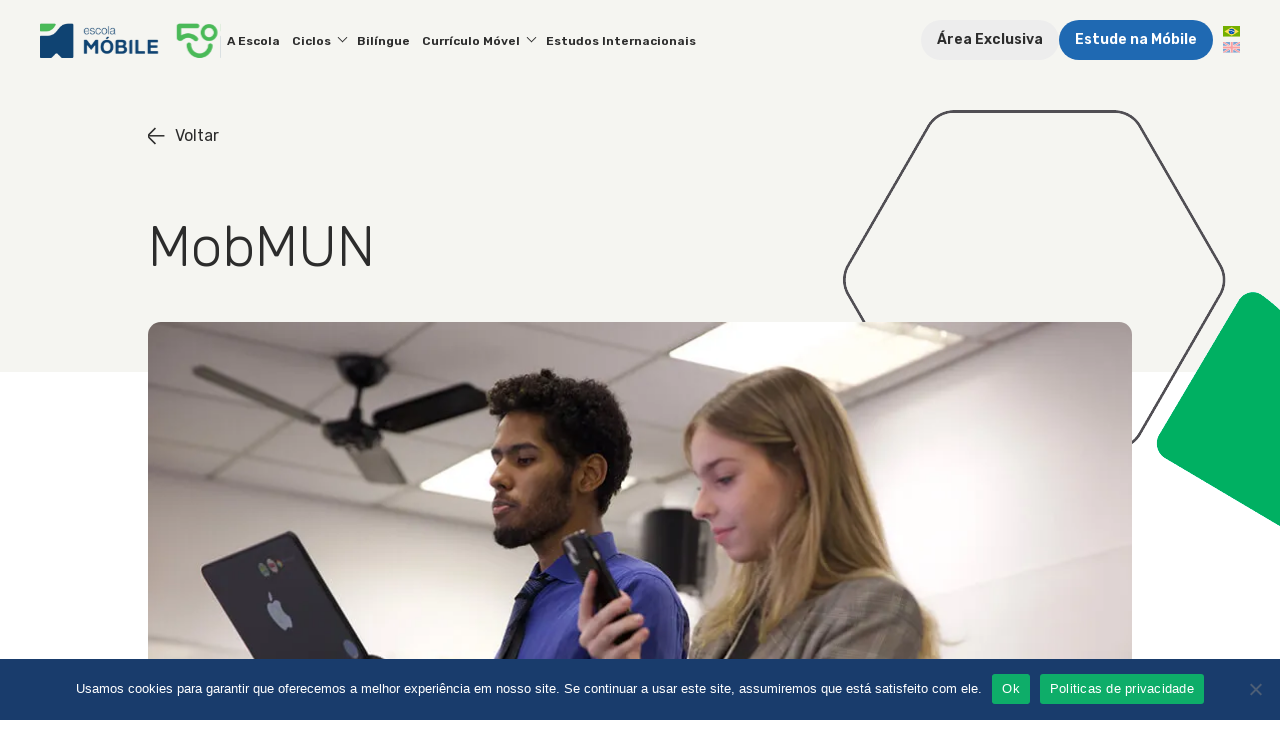

--- FILE ---
content_type: text/html; charset=UTF-8
request_url: https://www.escolamobile.com.br/mobmun/
body_size: 29779
content:

<!DOCTYPE html>
<html lang="pt-br" prefix="og: https://ogp.me/ns#">

<head>
	<meta charset="UTF-8">
	<meta name="viewport" content="width=device-width, initial-scale=1">
	<link rel="profile" href="http://gmpg.org/xfn/11">
	<!-- <link rel="icon" type="image/png" href="https://www.escolamobile.com.br/wp-content/themes/escola-mobile/dist/assets/images/favicon.png"> -->
	<link rel="pingback" href="https://www.escolamobile.com.br/xmlrpc.php">
	
	<link rel="alternate" hreflang="pt-br" href="https://www.escolamobile.com.br/mobmun/" />
<link rel="alternate" hreflang="en" href="https://www.escolamobile.com.br/en/mobmun/" />
<link rel="alternate" hreflang="x-default" href="https://www.escolamobile.com.br/mobmun/" />

<!-- Otimização para mecanismos de pesquisa pelo Rank Math - https://rankmath.com/ -->
<title>MobMUN &bull; Escola Móbile</title>
<meta name="description" content="Organizado e administrado pelos(as) próprios(as) estudantes do Ensino Médio, esses eventos simulam reuniões da Organização das Nações Unidas (ONU) ou da"/>
<meta name="robots" content="follow, index, max-snippet:-1, max-video-preview:-1, max-image-preview:large"/>
<link rel="canonical" href="https://www.escolamobile.com.br/mobmun/" />
<meta property="og:locale" content="pt_BR" />
<meta property="og:type" content="article" />
<meta property="og:title" content="MobMUN &bull; Escola Móbile" />
<meta property="og:description" content="Organizado e administrado pelos(as) próprios(as) estudantes do Ensino Médio, esses eventos simulam reuniões da Organização das Nações Unidas (ONU) ou da" />
<meta property="og:url" content="https://www.escolamobile.com.br/mobmun/" />
<meta property="og:site_name" content="Escola Móbile" />
<meta property="article:publisher" content="https://www.facebook.com/escolamobile" />
<meta property="article:section" content="Ensino Médio" />
<meta property="og:updated_time" content="2023-12-08T11:47:47-03:00" />
<meta property="og:image" content="https://www.escolamobile.com.br/wp-content/uploads/2023/09/MobMun.jpg" />
<meta property="og:image:secure_url" content="https://www.escolamobile.com.br/wp-content/uploads/2023/09/MobMun.jpg" />
<meta property="og:image:width" content="980" />
<meta property="og:image:height" content="500" />
<meta property="og:image:alt" content="MobMUN" />
<meta property="og:image:type" content="image/jpeg" />
<meta property="article:published_time" content="2023-09-14T15:02:44-03:00" />
<meta property="article:modified_time" content="2023-12-08T11:47:47-03:00" />
<meta name="twitter:card" content="summary_large_image" />
<meta name="twitter:title" content="MobMUN &bull; Escola Móbile" />
<meta name="twitter:description" content="Organizado e administrado pelos(as) próprios(as) estudantes do Ensino Médio, esses eventos simulam reuniões da Organização das Nações Unidas (ONU) ou da" />
<meta name="twitter:image" content="https://www.escolamobile.com.br/wp-content/uploads/2023/09/MobMun.jpg" />
<meta name="twitter:label1" content="Escrito por" />
<meta name="twitter:data1" content="Orbital" />
<meta name="twitter:label2" content="Tempo para leitura" />
<meta name="twitter:data2" content="Menos de um minuto" />
<script type="application/ld+json" class="rank-math-schema">{"@context":"https://schema.org","@graph":[{"@type":"Place","@id":"https://www.escolamobile.com.br/#place","geo":{"@type":"GeoCoordinates","latitude":"-23.5986377","longitude":"-46.6689923"},"hasMap":"https://www.google.com/maps/search/?api=1&amp;query=-23.5986377,-46.6689923","address":{"@type":"PostalAddress","streetAddress":"R. Diogo J\u00e1come, 818","addressLocality":"Moema","addressRegion":"S\u00e3o Paulo","postalCode":"04512-001","addressCountry":"Brasil"}},{"@type":"Organization","@id":"https://www.escolamobile.com.br/#organization","name":"Escola M\u00f3bile","url":"https://escolamobile.com.br/","sameAs":["https://www.facebook.com/escolamobile","https://www.youtube.com/channel/UCkuHlOmpey9772Ma50EIaNQ","https://www.instagram.com/escolamobile","https://www.linkedin.com/company/escola-mobile/","https://open.spotify.com/user/qpetm6sgt89chsije8vuy61o2?si=GqunFOGZTi613sVKlsu5BQ"],"email":"ingresso@escolamobile.com.br","address":{"@type":"PostalAddress","streetAddress":"R. Diogo J\u00e1come, 818","addressLocality":"Moema","addressRegion":"S\u00e3o Paulo","postalCode":"04512-001","addressCountry":"Brasil"},"logo":{"@type":"ImageObject","@id":"https://www.escolamobile.com.br/#logo","url":"https://homolog.escolamobile.com.br/wp-content/uploads/2024/02/icon-mobile.jpeg","contentUrl":"https://homolog.escolamobile.com.br/wp-content/uploads/2024/02/icon-mobile.jpeg","caption":"Escola M\u00f3bile","inLanguage":"pt-BR","width":"112","height":"112"},"contactPoint":[{"@type":"ContactPoint","telephone":"+55 11 5536-4402","contactType":"customer support"},{"@type":"ContactPoint","telephone":"+55 (11) 97642-6671","contactType":"sales"}],"location":{"@id":"https://www.escolamobile.com.br/#place"}},{"@type":"WebSite","@id":"https://www.escolamobile.com.br/#website","url":"https://www.escolamobile.com.br","name":"Escola M\u00f3bile","alternateName":"M\u00f3bile","publisher":{"@id":"https://www.escolamobile.com.br/#organization"},"inLanguage":"pt-BR"},{"@type":"ImageObject","@id":"https://www.escolamobile.com.br/wp-content/uploads/2023/09/MobMun.jpg","url":"https://www.escolamobile.com.br/wp-content/uploads/2023/09/MobMun.jpg","width":"980","height":"500","inLanguage":"pt-BR"},{"@type":"WebPage","@id":"https://www.escolamobile.com.br/mobmun/#webpage","url":"https://www.escolamobile.com.br/mobmun/","name":"MobMUN &bull; Escola M\u00f3bile","datePublished":"2023-09-14T15:02:44-03:00","dateModified":"2023-12-08T11:47:47-03:00","isPartOf":{"@id":"https://www.escolamobile.com.br/#website"},"primaryImageOfPage":{"@id":"https://www.escolamobile.com.br/wp-content/uploads/2023/09/MobMun.jpg"},"inLanguage":"pt-BR"},{"@type":"Person","@id":"https://www.escolamobile.com.br/mobmun/#author","name":"Orbital","image":{"@type":"ImageObject","@id":"https://secure.gravatar.com/avatar/93059cfd37b948f9eaaef565c41536baafc6706597c2a56e826c42de72c73a78?s=96&amp;d=mm&amp;r=g","url":"https://secure.gravatar.com/avatar/93059cfd37b948f9eaaef565c41536baafc6706597c2a56e826c42de72c73a78?s=96&amp;d=mm&amp;r=g","caption":"Orbital","inLanguage":"pt-BR"},"sameAs":["https://orbital.company/"],"worksFor":{"@id":"https://www.escolamobile.com.br/#organization"}},{"@type":"BlogPosting","headline":"MobMUN &bull; Escola M\u00f3bile","datePublished":"2023-09-14T15:02:44-03:00","dateModified":"2023-12-08T11:47:47-03:00","articleSection":"Ensino M\u00e9dio","author":{"@id":"https://www.escolamobile.com.br/mobmun/#author","name":"Orbital"},"publisher":{"@id":"https://www.escolamobile.com.br/#organization"},"description":"Organizado e administrado pelos(as) pr\u00f3prios(as) estudantes do Ensino M\u00e9dio, esses eventos simulam reuni\u00f5es da Organiza\u00e7\u00e3o das Na\u00e7\u00f5es Unidas (ONU) ou da","name":"MobMUN &bull; Escola M\u00f3bile","@id":"https://www.escolamobile.com.br/mobmun/#richSnippet","isPartOf":{"@id":"https://www.escolamobile.com.br/mobmun/#webpage"},"image":{"@id":"https://www.escolamobile.com.br/wp-content/uploads/2023/09/MobMun.jpg"},"inLanguage":"pt-BR","mainEntityOfPage":{"@id":"https://www.escolamobile.com.br/mobmun/#webpage"}}]}</script>
<!-- /Plugin de SEO Rank Math para WordPress -->

<link rel='dns-prefetch' href='//cdnjs.cloudflare.com' />
<link rel="alternate" type="application/rss+xml" title="Feed para Escola Móbile &raquo;" href="https://www.escolamobile.com.br/feed/" />
<link rel="alternate" type="application/rss+xml" title="Feed de comentários para Escola Móbile &raquo;" href="https://www.escolamobile.com.br/comments/feed/" />
<link rel="alternate" type="application/rss+xml" title="Feed de comentários para Escola Móbile &raquo; MobMUN" href="https://www.escolamobile.com.br/mobmun/feed/" />
<link rel="alternate" title="oEmbed (JSON)" type="application/json+oembed" href="https://www.escolamobile.com.br/wp-json/oembed/1.0/embed?url=https%3A%2F%2Fwww.escolamobile.com.br%2Fmobmun%2F" />
<link rel="alternate" title="oEmbed (XML)" type="text/xml+oembed" href="https://www.escolamobile.com.br/wp-json/oembed/1.0/embed?url=https%3A%2F%2Fwww.escolamobile.com.br%2Fmobmun%2F&#038;format=xml" />
<style id='wp-img-auto-sizes-contain-inline-css' type='text/css'>
img:is([sizes=auto i],[sizes^="auto," i]){contain-intrinsic-size:3000px 1500px}
/*# sourceURL=wp-img-auto-sizes-contain-inline-css */
</style>
<style id='wp-emoji-styles-inline-css' type='text/css'>

	img.wp-smiley, img.emoji {
		display: inline !important;
		border: none !important;
		box-shadow: none !important;
		height: 1em !important;
		width: 1em !important;
		margin: 0 0.07em !important;
		vertical-align: -0.1em !important;
		background: none !important;
		padding: 0 !important;
	}
/*# sourceURL=wp-emoji-styles-inline-css */
</style>
<link rel='stylesheet' id='wp-block-library-css' href='https://www.escolamobile.com.br/wp-includes/css/dist/block-library/style.min.css?ver=6.9' type='text/css' media='all' />
<style id='wp-block-columns-inline-css' type='text/css'>
.wp-block-columns{box-sizing:border-box;display:flex;flex-wrap:wrap!important}@media (min-width:782px){.wp-block-columns{flex-wrap:nowrap!important}}.wp-block-columns{align-items:normal!important}.wp-block-columns.are-vertically-aligned-top{align-items:flex-start}.wp-block-columns.are-vertically-aligned-center{align-items:center}.wp-block-columns.are-vertically-aligned-bottom{align-items:flex-end}@media (max-width:781px){.wp-block-columns:not(.is-not-stacked-on-mobile)>.wp-block-column{flex-basis:100%!important}}@media (min-width:782px){.wp-block-columns:not(.is-not-stacked-on-mobile)>.wp-block-column{flex-basis:0;flex-grow:1}.wp-block-columns:not(.is-not-stacked-on-mobile)>.wp-block-column[style*=flex-basis]{flex-grow:0}}.wp-block-columns.is-not-stacked-on-mobile{flex-wrap:nowrap!important}.wp-block-columns.is-not-stacked-on-mobile>.wp-block-column{flex-basis:0;flex-grow:1}.wp-block-columns.is-not-stacked-on-mobile>.wp-block-column[style*=flex-basis]{flex-grow:0}:where(.wp-block-columns){margin-bottom:1.75em}:where(.wp-block-columns.has-background){padding:1.25em 2.375em}.wp-block-column{flex-grow:1;min-width:0;overflow-wrap:break-word;word-break:break-word}.wp-block-column.is-vertically-aligned-top{align-self:flex-start}.wp-block-column.is-vertically-aligned-center{align-self:center}.wp-block-column.is-vertically-aligned-bottom{align-self:flex-end}.wp-block-column.is-vertically-aligned-stretch{align-self:stretch}.wp-block-column.is-vertically-aligned-bottom,.wp-block-column.is-vertically-aligned-center,.wp-block-column.is-vertically-aligned-top{width:100%}
/*# sourceURL=https://www.escolamobile.com.br/wp-includes/blocks/columns/style.min.css */
</style>
<style id='wp-block-paragraph-inline-css' type='text/css'>
.is-small-text{font-size:.875em}.is-regular-text{font-size:1em}.is-large-text{font-size:2.25em}.is-larger-text{font-size:3em}.has-drop-cap:not(:focus):first-letter{float:left;font-size:8.4em;font-style:normal;font-weight:100;line-height:.68;margin:.05em .1em 0 0;text-transform:uppercase}body.rtl .has-drop-cap:not(:focus):first-letter{float:none;margin-left:.1em}p.has-drop-cap.has-background{overflow:hidden}:root :where(p.has-background){padding:1.25em 2.375em}:where(p.has-text-color:not(.has-link-color)) a{color:inherit}p.has-text-align-left[style*="writing-mode:vertical-lr"],p.has-text-align-right[style*="writing-mode:vertical-rl"]{rotate:180deg}
/*# sourceURL=https://www.escolamobile.com.br/wp-includes/blocks/paragraph/style.min.css */
</style>
<style id='global-styles-inline-css' type='text/css'>
:root{--wp--preset--aspect-ratio--square: 1;--wp--preset--aspect-ratio--4-3: 4/3;--wp--preset--aspect-ratio--3-4: 3/4;--wp--preset--aspect-ratio--3-2: 3/2;--wp--preset--aspect-ratio--2-3: 2/3;--wp--preset--aspect-ratio--16-9: 16/9;--wp--preset--aspect-ratio--9-16: 9/16;--wp--preset--color--black: #000000;--wp--preset--color--cyan-bluish-gray: #abb8c3;--wp--preset--color--white: #ffffff;--wp--preset--color--pale-pink: #f78da7;--wp--preset--color--vivid-red: #cf2e2e;--wp--preset--color--luminous-vivid-orange: #ff6900;--wp--preset--color--luminous-vivid-amber: #fcb900;--wp--preset--color--light-green-cyan: #7bdcb5;--wp--preset--color--vivid-green-cyan: #00d084;--wp--preset--color--pale-cyan-blue: #8ed1fc;--wp--preset--color--vivid-cyan-blue: #0693e3;--wp--preset--color--vivid-purple: #9b51e0;--wp--preset--gradient--vivid-cyan-blue-to-vivid-purple: linear-gradient(135deg,rgb(6,147,227) 0%,rgb(155,81,224) 100%);--wp--preset--gradient--light-green-cyan-to-vivid-green-cyan: linear-gradient(135deg,rgb(122,220,180) 0%,rgb(0,208,130) 100%);--wp--preset--gradient--luminous-vivid-amber-to-luminous-vivid-orange: linear-gradient(135deg,rgb(252,185,0) 0%,rgb(255,105,0) 100%);--wp--preset--gradient--luminous-vivid-orange-to-vivid-red: linear-gradient(135deg,rgb(255,105,0) 0%,rgb(207,46,46) 100%);--wp--preset--gradient--very-light-gray-to-cyan-bluish-gray: linear-gradient(135deg,rgb(238,238,238) 0%,rgb(169,184,195) 100%);--wp--preset--gradient--cool-to-warm-spectrum: linear-gradient(135deg,rgb(74,234,220) 0%,rgb(151,120,209) 20%,rgb(207,42,186) 40%,rgb(238,44,130) 60%,rgb(251,105,98) 80%,rgb(254,248,76) 100%);--wp--preset--gradient--blush-light-purple: linear-gradient(135deg,rgb(255,206,236) 0%,rgb(152,150,240) 100%);--wp--preset--gradient--blush-bordeaux: linear-gradient(135deg,rgb(254,205,165) 0%,rgb(254,45,45) 50%,rgb(107,0,62) 100%);--wp--preset--gradient--luminous-dusk: linear-gradient(135deg,rgb(255,203,112) 0%,rgb(199,81,192) 50%,rgb(65,88,208) 100%);--wp--preset--gradient--pale-ocean: linear-gradient(135deg,rgb(255,245,203) 0%,rgb(182,227,212) 50%,rgb(51,167,181) 100%);--wp--preset--gradient--electric-grass: linear-gradient(135deg,rgb(202,248,128) 0%,rgb(113,206,126) 100%);--wp--preset--gradient--midnight: linear-gradient(135deg,rgb(2,3,129) 0%,rgb(40,116,252) 100%);--wp--preset--font-size--small: 13px;--wp--preset--font-size--medium: 20px;--wp--preset--font-size--large: 36px;--wp--preset--font-size--x-large: 42px;--wp--preset--spacing--20: 0.44rem;--wp--preset--spacing--30: 0.67rem;--wp--preset--spacing--40: 1rem;--wp--preset--spacing--50: 1.5rem;--wp--preset--spacing--60: 2.25rem;--wp--preset--spacing--70: 3.38rem;--wp--preset--spacing--80: 5.06rem;--wp--preset--shadow--natural: 6px 6px 9px rgba(0, 0, 0, 0.2);--wp--preset--shadow--deep: 12px 12px 50px rgba(0, 0, 0, 0.4);--wp--preset--shadow--sharp: 6px 6px 0px rgba(0, 0, 0, 0.2);--wp--preset--shadow--outlined: 6px 6px 0px -3px rgb(255, 255, 255), 6px 6px rgb(0, 0, 0);--wp--preset--shadow--crisp: 6px 6px 0px rgb(0, 0, 0);}:where(.is-layout-flex){gap: 0.5em;}:where(.is-layout-grid){gap: 0.5em;}body .is-layout-flex{display: flex;}.is-layout-flex{flex-wrap: wrap;align-items: center;}.is-layout-flex > :is(*, div){margin: 0;}body .is-layout-grid{display: grid;}.is-layout-grid > :is(*, div){margin: 0;}:where(.wp-block-columns.is-layout-flex){gap: 2em;}:where(.wp-block-columns.is-layout-grid){gap: 2em;}:where(.wp-block-post-template.is-layout-flex){gap: 1.25em;}:where(.wp-block-post-template.is-layout-grid){gap: 1.25em;}.has-black-color{color: var(--wp--preset--color--black) !important;}.has-cyan-bluish-gray-color{color: var(--wp--preset--color--cyan-bluish-gray) !important;}.has-white-color{color: var(--wp--preset--color--white) !important;}.has-pale-pink-color{color: var(--wp--preset--color--pale-pink) !important;}.has-vivid-red-color{color: var(--wp--preset--color--vivid-red) !important;}.has-luminous-vivid-orange-color{color: var(--wp--preset--color--luminous-vivid-orange) !important;}.has-luminous-vivid-amber-color{color: var(--wp--preset--color--luminous-vivid-amber) !important;}.has-light-green-cyan-color{color: var(--wp--preset--color--light-green-cyan) !important;}.has-vivid-green-cyan-color{color: var(--wp--preset--color--vivid-green-cyan) !important;}.has-pale-cyan-blue-color{color: var(--wp--preset--color--pale-cyan-blue) !important;}.has-vivid-cyan-blue-color{color: var(--wp--preset--color--vivid-cyan-blue) !important;}.has-vivid-purple-color{color: var(--wp--preset--color--vivid-purple) !important;}.has-black-background-color{background-color: var(--wp--preset--color--black) !important;}.has-cyan-bluish-gray-background-color{background-color: var(--wp--preset--color--cyan-bluish-gray) !important;}.has-white-background-color{background-color: var(--wp--preset--color--white) !important;}.has-pale-pink-background-color{background-color: var(--wp--preset--color--pale-pink) !important;}.has-vivid-red-background-color{background-color: var(--wp--preset--color--vivid-red) !important;}.has-luminous-vivid-orange-background-color{background-color: var(--wp--preset--color--luminous-vivid-orange) !important;}.has-luminous-vivid-amber-background-color{background-color: var(--wp--preset--color--luminous-vivid-amber) !important;}.has-light-green-cyan-background-color{background-color: var(--wp--preset--color--light-green-cyan) !important;}.has-vivid-green-cyan-background-color{background-color: var(--wp--preset--color--vivid-green-cyan) !important;}.has-pale-cyan-blue-background-color{background-color: var(--wp--preset--color--pale-cyan-blue) !important;}.has-vivid-cyan-blue-background-color{background-color: var(--wp--preset--color--vivid-cyan-blue) !important;}.has-vivid-purple-background-color{background-color: var(--wp--preset--color--vivid-purple) !important;}.has-black-border-color{border-color: var(--wp--preset--color--black) !important;}.has-cyan-bluish-gray-border-color{border-color: var(--wp--preset--color--cyan-bluish-gray) !important;}.has-white-border-color{border-color: var(--wp--preset--color--white) !important;}.has-pale-pink-border-color{border-color: var(--wp--preset--color--pale-pink) !important;}.has-vivid-red-border-color{border-color: var(--wp--preset--color--vivid-red) !important;}.has-luminous-vivid-orange-border-color{border-color: var(--wp--preset--color--luminous-vivid-orange) !important;}.has-luminous-vivid-amber-border-color{border-color: var(--wp--preset--color--luminous-vivid-amber) !important;}.has-light-green-cyan-border-color{border-color: var(--wp--preset--color--light-green-cyan) !important;}.has-vivid-green-cyan-border-color{border-color: var(--wp--preset--color--vivid-green-cyan) !important;}.has-pale-cyan-blue-border-color{border-color: var(--wp--preset--color--pale-cyan-blue) !important;}.has-vivid-cyan-blue-border-color{border-color: var(--wp--preset--color--vivid-cyan-blue) !important;}.has-vivid-purple-border-color{border-color: var(--wp--preset--color--vivid-purple) !important;}.has-vivid-cyan-blue-to-vivid-purple-gradient-background{background: var(--wp--preset--gradient--vivid-cyan-blue-to-vivid-purple) !important;}.has-light-green-cyan-to-vivid-green-cyan-gradient-background{background: var(--wp--preset--gradient--light-green-cyan-to-vivid-green-cyan) !important;}.has-luminous-vivid-amber-to-luminous-vivid-orange-gradient-background{background: var(--wp--preset--gradient--luminous-vivid-amber-to-luminous-vivid-orange) !important;}.has-luminous-vivid-orange-to-vivid-red-gradient-background{background: var(--wp--preset--gradient--luminous-vivid-orange-to-vivid-red) !important;}.has-very-light-gray-to-cyan-bluish-gray-gradient-background{background: var(--wp--preset--gradient--very-light-gray-to-cyan-bluish-gray) !important;}.has-cool-to-warm-spectrum-gradient-background{background: var(--wp--preset--gradient--cool-to-warm-spectrum) !important;}.has-blush-light-purple-gradient-background{background: var(--wp--preset--gradient--blush-light-purple) !important;}.has-blush-bordeaux-gradient-background{background: var(--wp--preset--gradient--blush-bordeaux) !important;}.has-luminous-dusk-gradient-background{background: var(--wp--preset--gradient--luminous-dusk) !important;}.has-pale-ocean-gradient-background{background: var(--wp--preset--gradient--pale-ocean) !important;}.has-electric-grass-gradient-background{background: var(--wp--preset--gradient--electric-grass) !important;}.has-midnight-gradient-background{background: var(--wp--preset--gradient--midnight) !important;}.has-small-font-size{font-size: var(--wp--preset--font-size--small) !important;}.has-medium-font-size{font-size: var(--wp--preset--font-size--medium) !important;}.has-large-font-size{font-size: var(--wp--preset--font-size--large) !important;}.has-x-large-font-size{font-size: var(--wp--preset--font-size--x-large) !important;}
:where(.wp-block-columns.is-layout-flex){gap: 2em;}:where(.wp-block-columns.is-layout-grid){gap: 2em;}
/*# sourceURL=global-styles-inline-css */
</style>
<style id='core-block-supports-inline-css' type='text/css'>
.wp-container-core-columns-is-layout-9d6595d7{flex-wrap:nowrap;}
/*# sourceURL=core-block-supports-inline-css */
</style>

<style id='classic-theme-styles-inline-css' type='text/css'>
/*! This file is auto-generated */
.wp-block-button__link{color:#fff;background-color:#32373c;border-radius:9999px;box-shadow:none;text-decoration:none;padding:calc(.667em + 2px) calc(1.333em + 2px);font-size:1.125em}.wp-block-file__button{background:#32373c;color:#fff;text-decoration:none}
/*# sourceURL=/wp-includes/css/classic-themes.min.css */
</style>
<link rel='stylesheet' id='wpml-blocks-css' href='https://www.escolamobile.com.br/wp-content/plugins/sitepress-multilingual-cms/dist/css/blocks/styles.css?ver=4.6.9' type='text/css' media='all' />
<link rel='stylesheet' id='contact-form-7-css' href='https://www.escolamobile.com.br/wp-content/plugins/contact-form-7/includes/css/styles.css?ver=5.9.6' type='text/css' media='all' />
<link rel='stylesheet' id='cookie-notice-front-css' href='https://www.escolamobile.com.br/wp-content/plugins/cookie-notice/css/front.min.css?ver=2.4.17' type='text/css' media='all' />
<link rel='stylesheet' id='wpml-legacy-horizontal-list-0-css' href='https://www.escolamobile.com.br/wp-content/plugins/sitepress-multilingual-cms/templates/language-switchers/legacy-list-horizontal/style.min.css?ver=1' type='text/css' media='all' />
<link rel='stylesheet' id='wpml-menu-item-0-css' href='https://www.escolamobile.com.br/wp-content/plugins/sitepress-multilingual-cms/templates/language-switchers/menu-item/style.min.css?ver=1' type='text/css' media='all' />
<link rel='stylesheet' id='owl-carousel-css' href='https://www.escolamobile.com.br/wp-content/themes/escola-mobile/node_modules/owl.carousel/dist/assets/owl.carousel.min.css?ver=6.9' type='text/css' media='all' />
<link rel='stylesheet' id='owl-theme-css' href='https://www.escolamobile.com.br/wp-content/themes/escola-mobile/node_modules/owl.carousel/dist/assets/owl.theme.default.min.css?ver=6.9' type='text/css' media='all' />
<link rel='stylesheet' id='wl-css' href='https://www.escolamobile.com.br/wp-content/themes/escola-mobile/dist/main.min.css?ver=1764874451' type='text/css' media='all' />
<link rel='stylesheet' id='dashicons-css' href='https://www.escolamobile.com.br/wp-includes/css/dashicons.min.css?ver=6.9' type='text/css' media='all' />
<script type="text/javascript" id="wpml-cookie-js-extra">
/* <![CDATA[ */
var wpml_cookies = {"wp-wpml_current_language":{"value":"pt-br","expires":1,"path":"/"}};
var wpml_cookies = {"wp-wpml_current_language":{"value":"pt-br","expires":1,"path":"/"}};
//# sourceURL=wpml-cookie-js-extra
/* ]]> */
</script>
<script type="text/javascript" src="https://www.escolamobile.com.br/wp-content/plugins/sitepress-multilingual-cms/res/js/cookies/language-cookie.js?ver=4.6.9" id="wpml-cookie-js" defer="defer" data-wp-strategy="defer"></script>
<script type="text/javascript" id="cookie-notice-front-js-before">
/* <![CDATA[ */
var cnArgs = {"ajaxUrl":"https:\/\/www.escolamobile.com.br\/wp-admin\/admin-ajax.php","nonce":"819b7aa24d","hideEffect":"fade","position":"bottom","onScroll":false,"onScrollOffset":100,"onClick":false,"cookieName":"cookie_notice_accepted","cookieTime":2592000,"cookieTimeRejected":2592000,"globalCookie":false,"redirection":false,"cache":false,"revokeCookies":false,"revokeCookiesOpt":"automatic"};

//# sourceURL=cookie-notice-front-js-before
/* ]]> */
</script>
<script type="text/javascript" src="https://www.escolamobile.com.br/wp-content/plugins/cookie-notice/js/front.min.js?ver=2.4.17" id="cookie-notice-front-js"></script>
<script type="text/javascript" src="https://www.escolamobile.com.br/wp-includes/js/jquery/jquery.min.js?ver=3.7.1" id="jquery-core-js"></script>
<script type="text/javascript" src="https://www.escolamobile.com.br/wp-includes/js/jquery/jquery-migrate.min.js?ver=3.4.1" id="jquery-migrate-js"></script>
<script type="text/javascript" src="https://www.escolamobile.com.br/wp-content/themes/escola-mobile/node_modules/owl.carousel/dist/owl.carousel.js?ver=1" id="owl-carousel-js"></script>
<script type="text/javascript" src="https://cdnjs.cloudflare.com/ajax/libs/jquery.mask/1.14.16/jquery.mask.min.js?ver=1" id="mask-js"></script>
<link rel="https://api.w.org/" href="https://www.escolamobile.com.br/wp-json/" /><link rel="alternate" title="JSON" type="application/json" href="https://www.escolamobile.com.br/wp-json/wp/v2/posts/3193" /><link rel="EditURI" type="application/rsd+xml" title="RSD" href="https://www.escolamobile.com.br/xmlrpc.php?rsd" />
<meta name="generator" content="WordPress 6.9" />
<link rel='shortlink' href='https://www.escolamobile.com.br/?p=3193' />
<meta name="generator" content="WPML ver:4.6.9 stt:1,42;" />
<link rel="shortcut icon" href="https://www.escolamobile.com.br/wp-content/themes/escola-mobile/dist/images/favicon.png"><link rel="icon" href="https://www.escolamobile.com.br/wp-content/uploads/2022/01/favicon.png" sizes="32x32" />
<link rel="icon" href="https://www.escolamobile.com.br/wp-content/uploads/2022/01/favicon.png" sizes="192x192" />
<link rel="apple-touch-icon" href="https://www.escolamobile.com.br/wp-content/uploads/2022/01/favicon.png" />
<meta name="msapplication-TileImage" content="https://www.escolamobile.com.br/wp-content/uploads/2022/01/favicon.png" />

	<!-- Google Tag Manager -->
	<script>(function(w,d,s,l,i){w[l]=w[l]||[];w[l].push({'gtm.start':
	new Date().getTime(),event:'gtm.js'});var f=d.getElementsByTagName(s)[0],
	j=d.createElement(s),dl=l!='dataLayer'?'&l='+l:'';j.async=true;j.src=
	'https://www.googletagmanager.com/gtm.js?id='+i+dl;f.parentNode.insertBefore(j,f);
	})(window,document,'script','dataLayer','GTM-P5CGWFFJ');</script>

	<script>(function(w,d,s,l,i){w[l]=w[l]||[];w[l].push({'gtm.start':
	new Date().getTime(),event:'gtm.js'});var f=d.getElementsByTagName(s)[0],
	j=d.createElement(s),dl=l!='dataLayer'?'&l='+l:'';j.async=true;j.src=
	'https://www.googletagmanager.com/gtm.js?id='+i+dl;f.parentNode.insertBefore(j,f);
	})(window,document,'script','dataLayer','GTM-PDBHRPPF');</script>
	<!-- End Google Tag Manager -->
</head>

<body class="wp-singular post-template-default single single-post postid-3193 single-format-standard wp-theme-escola-mobile cookies-not-set" itemscope itemtype="https://schema.org/WebPage">
	<noscript>
		<iframe src="https://www.googletagmanager.com/ns.html?id=GTM-P5CGWFFJ" height="0" width="0" style="display:none;visibility:hidden"></iframe>
	</noscript>

	<noscript>
		<iframe src="https://www.googletagmanager.com/ns.html?id=GTM-PDBHRPPF" height="0" width="0" style="display:none;visibility:hidden"></iframe>
	</noscript>

	
<!-- back to top button -->
<div id="toTop" class="fixed right-0 bottom-0 cursor-pointer z-40 mr-30 mb-30 hidden">
	<svg xmlns="http://www.w3.org/2000/svg" class="h-48 w-48" fill="none" viewBox="0 0 24 24" stroke="currentColor">
		<path stroke-linecap="round" stroke-linejoin="round" stroke-width="2" d="M9 11l3-3m0 0l3 3m-3-3v8m0-13a9 9 0 110 18 9 9 0 010-18z" />
	</svg>
</div>
<!-- end back to top button -->

<div class="bg-background overflow-x-hidden">
	<!--  -->

	<div style="margin-top: 80px;"></div>

	<header id="main-header" class="fixed left-0 top-0 w-full slide section fp-auto-height z-50">
		<div class="header-wrapper bg-tag-100 relative flex items-center duration-300 z-50 py-20 px-40">
			<div class="container flex justify-between items-center">
				<div class="items-header-right flex items-center" style="gap: 24px">
					<!-- Logo Header -->
					<div class="main-logo items-center">
						<a href="https://www.escolamobile.com.br"><img class="max-w-full duration-300" src="https://www.escolamobile.com.br/wp-content/themes/escola-mobile/dist/images/logo+50.svg" alt="escola móbile"></a>
					</div>
											<div class="menu-options duration-300">
							<div class="xl:min-w-700">
								<div class="menu-main-menu-container"><ul id="menu-main-menu" class="primary-menu"><li id="menu-item-914" class="menu-item menu-item-type-post_type menu-item-object-page menu-item-914"><a href="https://www.escolamobile.com.br/a-escola/">A Escola</a></li>
<li id="menu-item-915" class="menu-item menu-item-type-custom menu-item-object-custom menu-item-has-children menu-item-915"><a>Ciclos</a>
<ul class="sub-menu">
	<li id="menu-item-3833" class="menu-item menu-item-type-custom menu-item-object-custom menu-item-has-children menu-item-3833"><a href="#">Educação Infantil</a>
	<ul class="sub-menu">
		<li id="menu-item-3232" class="menu-item menu-item-type-post_type menu-item-object-page menu-item-3232"><a href="https://www.escolamobile.com.br/educacao-infantil/">Programa Regular</a></li>
		<li id="menu-item-3482" class="menu-item menu-item-type-post_type menu-item-object-page menu-item-3482"><a href="https://www.escolamobile.com.br/educacao-infantil-bilingue/">Programa Bilíngue (Período Integral)</a></li>
	</ul>
</li>
	<li id="menu-item-3832" class="menu-item menu-item-type-custom menu-item-object-custom menu-item-has-children menu-item-3832"><a href="#">Ensino Fundamental 1 e 2</a>
	<ul class="sub-menu">
		<li id="menu-item-3483" class="menu-item menu-item-type-post_type menu-item-object-page menu-item-3483"><a href="https://www.escolamobile.com.br/ensino-fundamental/">Programa Regular</a></li>
		<li id="menu-item-3484" class="menu-item menu-item-type-post_type menu-item-object-page menu-item-3484"><a href="https://www.escolamobile.com.br/ensino-fundamental-bilingue/">Programa Bilíngue (Período Integral)</a></li>
	</ul>
</li>
	<li id="menu-item-3485" class="menu-item menu-item-type-post_type menu-item-object-page menu-item-3485"><a href="https://www.escolamobile.com.br/ensino-medio/">Ensino Médio</a></li>
</ul>
</li>
<li id="menu-item-3725" class="menu-item menu-item-type-post_type menu-item-object-page menu-item-3725"><a href="https://www.escolamobile.com.br/programa-bilingue/">Bilíngue</a></li>
<li id="menu-item-3779" class="menu-item menu-item-type-custom menu-item-object-custom menu-item-has-children menu-item-3779"><a href="#">Currículo Móvel</a>
<ul class="sub-menu">
	<li id="menu-item-3838" class="menu-item menu-item-type-post_type menu-item-object-page menu-item-3838"><a href="https://www.escolamobile.com.br/contraturno/">Contraturno</a></li>
	<li id="menu-item-3383" class="menu-item menu-item-type-post_type menu-item-object-page menu-item-3383"><a href="https://www.escolamobile.com.br/cursos-opcionais/">Cursos Opcionais</a></li>
	<li id="menu-item-3382" class="menu-item menu-item-type-post_type menu-item-object-page menu-item-3382"><a href="https://www.escolamobile.com.br/ingles-mobile-opcional/">Inglês Móbile – Curso Opcional</a></li>
	<li id="menu-item-3384" class="menu-item menu-item-type-post_type menu-item-object-page menu-item-3384"><a href="https://www.escolamobile.com.br/atividades-extracurriculares/">Extracurriculares</a></li>
	<li id="menu-item-5424" class="menu-item menu-item-type-post_type menu-item-object-page menu-item-5424"><a href="https://www.escolamobile.com.br/esportes/">Esportes</a></li>
</ul>
</li>
<li id="menu-item-912" class="menu-item menu-item-type-post_type menu-item-object-page menu-item-912"><a href="https://www.escolamobile.com.br/estudos-internacionais/">Estudos Internacionais</a></li>
</ul></div>							</div>
						</div>
									</div>
				<div class="relative z-40">
					<div class="flex items-center" style="gap: 16px;">
						<!-- Actions Header -->
						<div class="flex items-center" style="gap: 12px;">
							<a href="https://exclusiva.escolamobile.com.br" target="_BLANK" class="button-secondary-tonal">
								Área Exclusiva							</a>
							<a href="https://escolamobile.com.br/estude-na-mobile/" target="_BLANK" class="button-primary-filled">
								Estude na Móbile							</a>
						</div>

						<!-- Hamburguer -->
													<button class="mobile-menu-button focus:outline-none xl:hidden" onclick="this.classList.toggle('opened');this.setAttribute('aria-expanded', this.classList.contains('opened'))" aria-label="Main Menu">
								<svg width="40" height="40" viewBox="0 0 100 100">
									<path class="line line1" d="M 20,29.000046 H 80.000231 C 80.000231,29.000046 94.498839,28.817352 94.532987,66.711331 94.543142,77.980673 90.966081,81.670246 85.259173,81.668997 79.552261,81.667751 75.000211,74.999942 75.000211,74.999942 L 25.000021,25.000058" />
									<path class="line line2" d="M 20,50 H 80" />
									<path class="line line3" d="M 20,70.999954 H 80.000231 C 80.000231,70.999954 94.498839,71.182648 94.532987,33.288669 94.543142,22.019327 90.966081,18.329754 85.259173,18.331003 79.552261,18.332249 75.000211,25.000058 75.000211,25.000058 L 25.000021,74.999942" />
								</svg>
							</button>

							<button class="close-first-search border-none outline-none focus:outline-none duration-300 hidden">
								<svg xmlns="http://www.w3.org/2000/svg" width="75" height="75" class="w-auto" fill="none" viewBox="0 0 24 24" stroke="currentColor" stroke-width="1.5">
									<path stroke-linecap="round" stroke-linejoin="round" d="M6 18L18 6M6 6l12 12" />
								</svg>
							</button>
						
						<!-- Change Language -->

						<div class="relative ml-10">
							<div class="menu-idiomas-container"><ul id="menu-idiomas" class="languages-menu"><li id="menu-item-wpml-ls-83-pt-br" class="menu-item wpml-ls-slot-83 wpml-ls-item wpml-ls-item-pt-br wpml-ls-current-language wpml-ls-menu-item wpml-ls-first-item menu-item-type-wpml_ls_menu_item menu-item-object-wpml_ls_menu_item menu-item-wpml-ls-83-pt-br"><a href="https://www.escolamobile.com.br/mobmun/"><img
            class="wpml-ls-flag"
            src="https://www.escolamobile.com.br/wp-content/plugins/sitepress-multilingual-cms/res/flags/pt-br.svg"
            alt="Português"
            width=18
            
    /></a></li>
<li id="menu-item-wpml-ls-83-en" class="menu-item wpml-ls-slot-83 wpml-ls-item wpml-ls-item-en wpml-ls-menu-item wpml-ls-last-item menu-item-type-wpml_ls_menu_item menu-item-object-wpml_ls_menu_item menu-item-wpml-ls-83-en"><a href="https://www.escolamobile.com.br/en/mobmun/"><img
            class="wpml-ls-flag"
            src="https://www.escolamobile.com.br/wp-content/plugins/sitepress-multilingual-cms/res/flags/en.svg"
            alt="Inglês"
            width=18
            
    /></a></li>
</ul></div>						</div>
					</div>
				</div>
			</div>
		</div>

		<!-- mobile menu -->

		<div class="mobile-menu fixed w-screen h-screen overflow-y-auto overflow-x-hidden max-w-md left-0 top-0 bg-background xl:hidden duration-300 pt-96 px-30 z-40 -ml-screen">

			<div class="max-h-screen pb-30 flex flex-col items-start">

				<div class="menu-main-menu-container"><ul id="menu-main-menu-1" class="text-2xl mr-15 flex flex-col items-start space-y-10 mt-30"><li class="menu-item menu-item-type-post_type menu-item-object-page menu-item-914"><a href="https://www.escolamobile.com.br/a-escola/">A Escola</a></li>
<li class="menu-item menu-item-type-custom menu-item-object-custom menu-item-has-children menu-item-915"><a>Ciclos</a>
<ul class="sub-menu">
	<li class="menu-item menu-item-type-custom menu-item-object-custom menu-item-has-children menu-item-3833"><a href="#">Educação Infantil</a>
	<ul class="sub-menu">
		<li class="menu-item menu-item-type-post_type menu-item-object-page menu-item-3232"><a href="https://www.escolamobile.com.br/educacao-infantil/">Programa Regular</a></li>
		<li class="menu-item menu-item-type-post_type menu-item-object-page menu-item-3482"><a href="https://www.escolamobile.com.br/educacao-infantil-bilingue/">Programa Bilíngue (Período Integral)</a></li>
	</ul>
</li>
	<li class="menu-item menu-item-type-custom menu-item-object-custom menu-item-has-children menu-item-3832"><a href="#">Ensino Fundamental 1 e 2</a>
	<ul class="sub-menu">
		<li class="menu-item menu-item-type-post_type menu-item-object-page menu-item-3483"><a href="https://www.escolamobile.com.br/ensino-fundamental/">Programa Regular</a></li>
		<li class="menu-item menu-item-type-post_type menu-item-object-page menu-item-3484"><a href="https://www.escolamobile.com.br/ensino-fundamental-bilingue/">Programa Bilíngue (Período Integral)</a></li>
	</ul>
</li>
	<li class="menu-item menu-item-type-post_type menu-item-object-page menu-item-3485"><a href="https://www.escolamobile.com.br/ensino-medio/">Ensino Médio</a></li>
</ul>
</li>
<li class="menu-item menu-item-type-post_type menu-item-object-page menu-item-3725"><a href="https://www.escolamobile.com.br/programa-bilingue/">Bilíngue</a></li>
<li class="menu-item menu-item-type-custom menu-item-object-custom menu-item-has-children menu-item-3779"><a href="#">Currículo Móvel</a>
<ul class="sub-menu">
	<li class="menu-item menu-item-type-post_type menu-item-object-page menu-item-3838"><a href="https://www.escolamobile.com.br/contraturno/">Contraturno</a></li>
	<li class="menu-item menu-item-type-post_type menu-item-object-page menu-item-3383"><a href="https://www.escolamobile.com.br/cursos-opcionais/">Cursos Opcionais</a></li>
	<li class="menu-item menu-item-type-post_type menu-item-object-page menu-item-3382"><a href="https://www.escolamobile.com.br/ingles-mobile-opcional/">Inglês Móbile – Curso Opcional</a></li>
	<li class="menu-item menu-item-type-post_type menu-item-object-page menu-item-3384"><a href="https://www.escolamobile.com.br/atividades-extracurriculares/">Extracurriculares</a></li>
	<li class="menu-item menu-item-type-post_type menu-item-object-page menu-item-5424"><a href="https://www.escolamobile.com.br/esportes/">Esportes</a></li>
</ul>
</li>
<li class="menu-item menu-item-type-post_type menu-item-object-page menu-item-912"><a href="https://www.escolamobile.com.br/estudos-internacionais/">Estudos Internacionais</a></li>
</ul></div>
				<div class="my-20">
					<a href="https://exclusiva.escolamobile.com.br" target="_BLANK" class="bg-dark py-15 text-white px-20 rounded-full hover:bg-green-100 duration-300">
						Área Exclusiva					</a>
				</div>

				<ul class="social-links flex items-center justify-between w-full mt-30 mb-48">
					<li>
						<a target="_blank" href="https://www.youtube.com/channel/UCkuHlOmpey9772Ma50EIaNQ">
							<svg class="w-48 h-auto duration-500" viewBox="0 0 81 58" fill="none" xmlns="http://www.w3.org/2000/svg">
								<path d="M77.2031 10.5781L75.7479 10.9419L75.754 10.9662L75.7608 10.9902L77.2031 10.5781ZM70.4531 3.6875L70.0499 5.1323L70.0622 5.1357L70.0745 5.1389L70.4531 3.6875ZM10.4062 3.6875L10.7849 5.1389L10.7972 5.1357L10.8094 5.1323L10.4062 3.6875ZM3.65625 10.5781L5.09854 10.9902L5.1054 10.9662L5.11146 10.9419L3.65625 10.5781ZM3.65625 47.7031L5.11146 47.3393L5.10652 47.3196L5.10104 47.2999L3.65625 47.7031ZM10.4062 54.4531L10.0276 55.9046L10.0345 55.9063L10.4062 54.4531ZM70.4531 54.4531L70.8249 55.9063L70.8318 55.9045L70.4531 54.4531ZM77.2031 47.7031L75.7583 47.2999L75.7529 47.3196L75.7479 47.3393L77.2031 47.7031ZM32.625 40.5312H31.125V43.1138L33.3682 41.8342L32.625 40.5312ZM32.625 17.75L33.3682 16.4471L31.125 15.1675V17.75H32.625ZM52.5938 29.1406L53.337 30.4436L55.6211 29.1406L53.337 27.8377L52.5938 29.1406ZM78.6583 10.2143C77.6829 6.3124 74.602 3.2196 70.8318 2.2361L70.0745 5.1389C72.773 5.8429 75.0359 8.0938 75.7479 10.9419L78.6583 10.2143ZM70.8563 2.2427C69.1842 1.7761 66.4177 1.4528 63.3367 1.2163C60.2131 0.9765 56.6327 0.8175 53.256 0.7117C49.8768 0.6058 46.689 0.5529 44.3468 0.5265C43.1754 0.5132 42.2147 0.5066 41.5465 0.5033C41.2123 0.5017 40.9513 0.5008 40.7735 0.5004C40.6846 0.5002 40.6165 0.5001 40.5705 0.5001C40.5475 0.5 40.53 0.5 40.5182 0.5C40.5123 0.5 40.5078 0.5 40.5048 0.5C40.5033 0.5 40.5021 0.5 40.5013 0.5C40.5009 0.5 40.5006 0.5 40.5004 0.5C40.5001 0.5 40.5 0.5 40.5 2C40.5 3.5 40.5 3.5 40.5002 3.5C40.5003 3.5 40.5006 3.5 40.5009 3.5C40.5015 3.5 40.5026 3.5 40.5039 3.5C40.5067 3.5 40.5109 3.5 40.5165 3.5C40.5277 3.5 40.5446 3.5 40.5671 3.5C40.6119 3.5001 40.6788 3.5002 40.7665 3.5004C40.9418 3.5008 41.2002 3.5016 41.5316 3.5033C42.1944 3.5066 43.1486 3.5131 44.3129 3.5263C46.6421 3.5526 49.8088 3.6051 53.162 3.7102C56.5177 3.8153 60.0477 3.9727 63.1071 4.2075C66.2092 4.4456 68.6986 4.7552 70.0499 5.1323L70.8563 2.2427ZM40.5 2C40.5 0.5 40.4999 0.5 40.4996 0.5C40.4994 0.5 40.4991 0.5 40.4987 0.5C40.4979 0.5 40.4967 0.5 40.4952 0.5C40.4921 0.5 40.4876 0.5 40.4817 0.5C40.4699 0.5 40.4523 0.5 40.4291 0.5001C40.3829 0.5001 40.3144 0.5002 40.225 0.5004C40.0462 0.5008 39.7836 0.5017 39.4475 0.5033C38.7755 0.5066 37.8093 0.5132 36.6314 0.5265C34.276 0.5529 31.0707 0.6058 27.674 0.7117C24.2797 0.8175 20.6818 0.9765 17.5451 1.2163C14.4514 1.4527 11.6756 1.776 10.0031 2.2427L10.8094 5.1323C12.1604 4.7553 14.6579 4.4457 17.7737 4.2076C20.8465 3.9727 24.3941 3.8154 27.7674 3.7102C31.1383 3.6051 34.3226 3.5526 36.665 3.5263C37.8359 3.5131 38.7957 3.5066 39.4623 3.5033C39.7956 3.5016 40.0556 3.5008 40.2319 3.5004C40.3201 3.5002 40.3874 3.5001 40.4325 3.5001C40.4551 3.5 40.4721 3.5 40.4834 3.5C40.489 3.5 40.4933 3.5 40.496 3.5C40.4974 3.5 40.4984 3.5 40.4991 3.5C40.4994 3.5 40.4997 3.5 40.4998 3.5C40.5 3.5 40.5 3.5 40.5 2ZM10.0276 2.2361C6.25735 3.2196 3.17651 6.3124 2.20104 10.2143L5.11146 10.9419C5.82349 8.0938 8.0864 5.8429 10.7849 5.1389L10.0276 2.2361ZM2.21396 10.166C1.31817 13.3013 0.892386 18.0988 0.681874 21.9933C0.575279 23.9653 0.522049 25.7491 0.495436 27.0399C0.482122 27.6856 0.475452 28.2088 0.47211 28.5714C0.470438 28.7528 0.469598 28.8941 0.469176 28.9905C0.468965 29.0387 0.468859 29.0757 0.468805 29.1009C0.468778 29.1135 0.468764 29.1232 0.468757 29.1298C0.468754 29.1332 0.468752 29.1357 0.468751 29.1375C0.468751 29.1384 0.46875 29.1391 0.46875 29.1397C0.46875 29.1399 0.46875 29.1402 0.46875 29.1403C0.46875 29.1405 0.46875 29.1406 1.96875 29.1406C3.46875 29.1406 3.46875 29.1407 3.46875 29.1407C3.46875 29.1406 3.46875 29.1406 3.46875 29.1404C3.46875 29.1402 3.46875 29.1397 3.46875 29.1391C3.46875 29.1378 3.46875 29.1358 3.46876 29.133C3.46876 29.1274 3.46877 29.1189 3.4688 29.1073C3.46885 29.0843 3.46895 29.0495 3.46915 29.0036C3.46955 28.9118 3.47036 28.7753 3.47198 28.5991C3.47523 28.2465 3.48175 27.7348 3.4948 27.1017C3.52092 25.8348 3.57316 24.0855 3.6775 22.1552C3.88886 18.245 4.30683 13.7612 5.09854 10.9902L2.21396 10.166ZM1.96875 29.1406C0.46875 29.1406 0.46875 29.1408 0.46875 29.141C0.46875 29.1411 0.46875 29.1413 0.46875 29.1416C0.46875 29.1421 0.468751 29.1428 0.468751 29.1437C0.468752 29.1455 0.468754 29.148 0.468757 29.1513C0.468764 29.1579 0.468778 29.1675 0.468805 29.18C0.468859 29.2049 0.468966 29.2416 0.469177 29.2893C0.469599 29.3848 0.470439 29.5246 0.472111 29.7042C0.475454 30.0633 0.482126 30.5816 0.495441 31.2219C0.522059 32.5017 0.575295 34.2724 0.681894 36.2356C0.892601 40.1162 1.31861 44.907 2.21146 48.1063L5.10104 47.2999C4.30639 44.4524 3.88865 39.962 3.67748 36.073C3.57314 34.1514 3.52091 32.4153 3.49479 31.1595C3.48174 30.5319 3.47523 30.0252 3.47198 29.6763C3.47036 29.5018 3.46955 29.3668 3.46915 29.276C3.46895 29.2306 3.46885 29.1962 3.4688 29.1735C3.46877 29.1621 3.46876 29.1536 3.46876 29.1481C3.46875 29.1454 3.46875 29.1434 3.46875 29.1421C3.46875 29.1415 3.46875 29.141 3.46875 29.1408C3.46875 29.1407 3.46875 29.1406 3.46875 29.1406C3.46875 29.1406 3.46875 29.1406 1.96875 29.1406ZM2.20104 48.0669C3.18485 52.0022 6.29122 54.9298 10.0276 55.9045L10.7849 53.0017C8.05253 52.2889 5.81515 50.1541 5.11146 47.3393L2.20104 48.0669ZM10.0345 55.9063C11.6954 56.3312 14.4605 56.627 17.5546 56.8437C20.6887 57.0633 24.2845 57.2091 27.6779 57.306C31.0735 57.403 34.278 57.4515 36.6328 57.4758C37.8105 57.4879 38.7763 57.4939 39.4482 57.497C39.7841 57.4985 40.0466 57.4992 40.2253 57.4996C40.3146 57.4998 40.3831 57.4999 40.4293 57.5C40.4524 57.5 40.4699 57.5 40.4818 57.5C40.4877 57.5 40.4922 57.5 40.4952 57.5C40.4968 57.5 40.4979 57.5 40.4987 57.5C40.4991 57.5 40.4994 57.5 40.4996 57.5C40.4999 57.5 40.5 57.5 40.5 56C40.5 54.5 40.5 54.5 40.4998 54.5C40.4997 54.5 40.4994 54.5 40.4991 54.5C40.4984 54.5 40.4974 54.5 40.496 54.5C40.4932 54.5 40.489 54.5 40.4833 54.5C40.472 54.5 40.455 54.5 40.4324 54.5C40.3872 54.4999 40.3199 54.4998 40.2317 54.4996C40.0552 54.4993 39.7951 54.4985 39.4617 54.497C38.7949 54.494 37.8348 54.488 36.6636 54.4759C34.3207 54.4518 31.1355 54.4036 27.7635 54.3073C24.3893 54.2108 20.8396 54.0666 17.7643 53.8511C14.6489 53.6328 12.1405 53.3485 10.778 52.9999L10.0345 55.9063ZM40.5 56C40.5 57.5 40.5001 57.5 40.5004 57.5C40.5006 57.5 40.5009 57.5 40.5013 57.5C40.5021 57.5 40.5032 57.5 40.5047 57.5C40.5078 57.5 40.5122 57.5 40.5181 57.5C40.5299 57.5 40.5473 57.5 40.5703 57.5C40.6163 57.4999 40.6843 57.4998 40.7732 57.4996C40.9509 57.4992 41.2118 57.4985 41.5458 57.497C42.2139 57.4939 43.1742 57.4879 44.3454 57.4757C46.687 57.4515 49.8739 57.403 53.252 57.306C56.6279 57.2091 60.2062 57.0633 63.3272 56.8437C66.4086 56.6269 69.1644 56.3311 70.8249 55.9063L70.0814 52.9999C68.7184 53.3486 66.2184 53.6329 63.1166 53.8511C60.0545 54.0666 56.5225 54.2109 53.1659 54.3073C49.8116 54.4036 46.644 54.4518 44.3143 54.4759C43.1497 54.488 42.1952 54.494 41.5322 54.497C41.2007 54.4985 40.9422 54.4993 40.7667 54.4996C40.679 54.4998 40.6121 54.4999 40.5672 54.5C40.5448 54.5 40.5278 54.5 40.5166 54.5C40.511 54.5 40.5067 54.5 40.504 54.5C40.5026 54.5 40.5016 54.5 40.5009 54.5C40.5006 54.5 40.5003 54.5 40.5002 54.5C40.5 54.5 40.5 54.5 40.5 56ZM70.8318 55.9045C74.5682 54.9298 77.6745 52.0022 78.6583 48.0669L75.7479 47.3393C75.0442 50.1541 72.8068 52.2889 70.0745 53.0017L70.8318 55.9045ZM78.6479 48.1063C79.5408 44.907 79.9668 40.1162 80.1775 36.2356C80.2841 34.2724 80.3373 32.5017 80.3639 31.2219C80.3773 30.5816 80.3839 30.0633 80.3873 29.7042C80.3889 29.5246 80.3898 29.3848 80.3902 29.2893C80.3904 29.2416 80.3905 29.2049 80.3906 29.18C80.3906 29.1675 80.3906 29.1579 80.3906 29.1513C80.3906 29.148 80.3906 29.1455 80.3906 29.1437C80.3906 29.1428 80.3906 29.1421 80.3906 29.1416C80.3906 29.1413 80.3906 29.1411 80.3906 29.141C80.3906 29.1408 80.3906 29.1406 78.8906 29.1406C77.3906 29.1406 77.3906 29.1406 77.3906 29.1406C77.3906 29.1406 77.3906 29.1407 77.3906 29.1408C77.3906 29.141 77.3906 29.1415 77.3906 29.1421C77.3906 29.1434 77.3906 29.1454 77.3906 29.1481C77.3906 29.1536 77.3906 29.1621 77.3906 29.1735C77.3905 29.1962 77.3904 29.2306 77.3902 29.276C77.3898 29.3668 77.389 29.5018 77.3874 29.6763C77.3841 30.0252 77.3776 30.5319 77.3646 31.1595C77.3385 32.4153 77.2862 34.1514 77.1819 36.073C76.9707 39.962 76.553 44.4524 75.7583 47.2999L78.6479 48.1063ZM78.8906 29.1406C80.3906 29.1406 80.3906 29.1405 80.3906 29.1403C80.3906 29.1402 80.3906 29.1399 80.3906 29.1397C80.3906 29.1391 80.3906 29.1384 80.3906 29.1375C80.3906 29.1357 80.3906 29.1332 80.3906 29.1298C80.3906 29.1232 80.3906 29.1135 80.3906 29.1009C80.3905 29.0757 80.3904 29.0387 80.3902 28.9905C80.3898 28.8941 80.3889 28.7528 80.3873 28.5714C80.3839 28.2088 80.3773 27.6856 80.3639 27.0399C80.3373 25.7491 80.2841 23.9653 80.1775 21.9933C79.967 18.0988 79.5412 13.3013 78.6454 10.166L75.7608 10.9902C76.5525 13.7612 76.9705 18.245 77.1819 22.1552C77.2862 24.0855 77.3385 25.8348 77.3646 27.1017C77.3776 27.7348 77.3841 28.2465 77.3874 28.5991C77.389 28.7753 77.3898 28.9118 77.3902 29.0036C77.3904 29.0495 77.3905 29.0843 77.3906 29.1073C77.3906 29.1189 77.3906 29.1274 77.3906 29.133C77.3906 29.1358 77.3906 29.1378 77.3906 29.1391C77.3906 29.1397 77.3906 29.1402 77.3906 29.1404C77.3906 29.1406 77.3906 29.1406 77.3906 29.1407C77.3906 29.1407 77.3906 29.1406 78.8906 29.1406ZM34.125 40.5312V17.75H31.125V40.5312H34.125ZM31.8818 19.0529L51.8505 30.4436L53.337 27.8377L33.3682 16.4471L31.8818 19.0529ZM51.8505 27.8377L31.8818 39.2283L33.3682 41.8342L53.337 30.4436L51.8505 27.8377Z" fill="#2C2C2C" />
							</svg>
						</a>
					</li>
					<li>
						<a target="_blank" href="https://www.facebook.com/escolamobile">
							<svg class="w-48 h-auto duration-500" viewBox="-1 0 74 74" fill="none" xmlns="http://www.w3.org/2000/svg">
								<path d="M30.5156 71.4531L30.2913 72.9363L32.0156 73.1971V71.4531H30.5156ZM30.5156 47.125H32.0156V45.625H30.5156V47.125ZM21.6562 47.125H20.1562V48.625H21.6562V47.125ZM21.6562 37V35.5H20.1562V37H21.6562ZM30.5156 37V38.5H32.0156V37H30.5156ZM51.4688 16.4688H52.9688V15.2129L51.7324 14.9921L51.4688 16.4688ZM51.4688 25.0469V26.5469H52.9688V25.0469H51.4688ZM41.3438 37H39.8438V38.5H41.3438V37ZM51.0469 37L52.5297 37.2265L52.7934 35.5H51.0469V37ZM49.5 47.125V48.625H50.7882L50.9828 47.3515L49.5 47.125ZM41.3438 47.125V45.625H39.8438V47.125H41.3438ZM41.3438 71.4531H39.8438V73.1971L41.5681 72.9363L41.3438 71.4531ZM72.375 37C72.375 16.9059 56.0941 0.625 36 0.625V3.625C54.4372 3.625 69.375 18.5628 69.375 37H72.375ZM36 0.625C15.9059 0.625 -0.375 16.9059 -0.375 37H2.625C2.625 18.5628 17.5628 3.625 36 3.625V0.625ZM-0.375 37C-0.375 55.1779 12.8221 70.2939 30.2913 72.9363L30.74 69.97C14.7404 67.5499 2.625 53.6971 2.625 37H-0.375ZM32.0156 71.4531V47.125H29.0156V71.4531H32.0156ZM30.5156 45.625H21.6562V48.625H30.5156V45.625ZM23.1562 47.125V37H20.1562V47.125H23.1562ZM21.6562 38.5H30.5156V35.5H21.6562V38.5ZM32.0156 37V29.4062H29.0156V37H32.0156ZM32.0156 29.4062C32.0156 25.3463 33.2213 22.3479 35.1703 20.3689C37.1183 18.391 39.9718 17.2656 43.5938 17.2656V14.2656C39.3407 14.2656 35.6552 15.6012 33.0328 18.2639C30.4115 20.9256 29.0156 24.7474 29.0156 29.4062H32.0156ZM43.5938 17.2656C45.4815 17.2656 47.3863 17.4347 48.8305 17.6067C49.5497 17.6923 50.1482 17.7778 50.565 17.8416C50.7734 17.8735 50.936 17.8999 51.0453 17.9181C51.0999 17.9272 51.1412 17.9343 51.1681 17.9389C51.1816 17.9413 51.1915 17.943 51.1977 17.9441C51.2008 17.9446 51.203 17.945 51.2042 17.9452C51.2048 17.9453 51.2052 17.9454 51.2053 17.9454C51.2054 17.9455 51.2054 17.9455 51.2054 17.9454H51.2053C51.2052 17.9454 51.2051 17.9454 51.4688 16.4688C51.7324 14.9921 51.7323 14.9921 51.7321 14.9921C51.7321 14.992 51.7319 14.992 51.7318 14.992C51.7315 14.9919 51.7311 14.9919 51.7307 14.9918C51.7299 14.9917 51.7288 14.9915 51.7276 14.9912C51.725 14.9908 51.7214 14.9902 51.717 14.9894C51.708 14.9878 51.6953 14.9856 51.679 14.9828C51.6464 14.9771 51.5992 14.9691 51.5385 14.9589C51.417 14.9387 51.2413 14.9102 51.0189 14.8762C50.5745 14.8081 49.9425 14.7179 49.1851 14.6277C47.6762 14.4481 45.6435 14.2656 43.5938 14.2656V17.2656ZM49.9688 16.4688V25.0469H52.9688V16.4688H49.9688ZM51.4688 23.5469H47.1094V26.5469H51.4688V23.5469ZM47.1094 23.5469C44.6101 23.5469 42.7129 24.3251 41.4653 25.7439C40.2497 27.1264 39.8438 28.8999 39.8438 30.5312H42.8438C42.8438 29.3501 43.141 28.3814 43.7183 27.7249C44.2637 27.1046 45.2492 26.5469 47.1094 26.5469V23.5469ZM39.8438 30.5312V37H42.8438V30.5312H39.8438ZM41.3438 38.5H51.0469V35.5H41.3438V38.5ZM49.5641 36.7735L48.0172 46.8985L50.9828 47.3515L52.5297 37.2265L49.5641 36.7735ZM49.5 45.625H41.3438V48.625H49.5V45.625ZM39.8438 47.125V71.4531H42.8438V47.125H39.8438ZM41.5681 72.9363C59.0287 70.2952 72.375 55.1866 72.375 37H69.375C69.375 53.6884 57.1276 67.5486 41.1194 69.97L41.5681 72.9363Z" fill="#2C2C2C" />
							</svg>

						</a>
					</li>
					<li>
						<a target="_blank" href="https://www.instagram.com/escolamobile">
							<svg class="w-48 h-auto duration-500" viewBox="0 0 69 68" fill="none" xmlns="http://www.w3.org/2000/svg">
								<path d="M51.399 0.5H17.601C13.2003 0.506647 8.98175 2.2576 5.8694 5.36939C2.7576 8.48175 1.00666 12.7003 1 17.101V50.8989C1.00665 55.2997 2.7576 59.5182 5.8694 62.6306C8.98175 65.7424 13.2003 67.4933 17.601 67.5H51.399C55.7997 67.4933 60.0182 65.7424 63.1306 62.6306C66.2424 59.5182 67.9933 55.2997 68 50.8989V17.101C67.9934 12.7003 66.2424 8.48175 63.1306 5.36939C60.0182 2.2576 55.7997 0.506665 51.399 0.5ZM65.5185 50.8998C65.5119 54.6426 64.0224 58.2301 61.3758 60.8767C58.7293 63.5232 55.1416 65.0127 51.399 65.0193H17.601C13.8582 65.0127 10.2707 63.5232 7.62416 60.8767C4.97762 58.2301 3.48816 54.6425 3.48149 50.8998V17.1019C3.48814 13.3591 4.97762 9.77156 7.62416 7.12501C10.2707 4.47847 13.8584 2.98901 17.601 2.98234H51.399C55.1418 2.98899 58.7293 4.47847 61.3758 7.12501C64.0224 9.77156 65.5118 13.3592 65.5185 17.1019V50.8998Z" fill="#2C2C2C" stroke="#2C2C2C" stroke-width="0.5" />
								<path d="M34.4991 18.303C30.336 18.303 26.3428 19.9564 23.3989 22.9004C20.455 25.8444 18.8014 29.8375 18.8014 34.0006C18.8014 38.1637 20.4548 42.1569 23.3989 45.1008C26.3429 48.0447 30.336 49.6982 34.4991 49.6982C38.6622 49.6982 42.6554 48.0449 45.5993 45.1008C48.5432 42.1568 50.1967 38.1637 50.1967 34.0006C50.1923 29.8385 48.5372 25.8483 45.5943 22.9054C42.6514 19.9625 38.661 18.3074 34.4991 18.303ZM34.4991 47.2173V47.2168C30.9939 47.2168 27.6323 45.8248 25.1536 43.3461C22.675 40.8673 21.2829 37.5056 21.2829 34.0006C21.2829 30.4956 22.6749 27.1338 25.1536 24.6552C27.6324 22.1765 30.9941 20.7845 34.4991 20.7845C38.0041 20.7845 41.3659 22.1764 43.8445 24.6552C46.3232 27.1339 47.7152 30.4956 47.7152 34.0006C47.7113 37.5046 46.3177 40.864 43.8401 43.3417C41.3625 45.8193 38.0031 47.2129 34.4991 47.2168V47.2173Z" fill="#2C2C2C" stroke="#2C2C2C" stroke-width="0.5" />
								<path d="M53.0945 7.74341C51.6677 7.74285 50.2989 8.30895 49.2892 9.31767C48.28 10.3263 47.7128 11.6951 47.7122 13.1219C47.7117 14.5487 48.2783 15.9174 49.2869 16.9266C50.2955 17.9358 51.6643 18.503 53.0911 18.503C54.5179 18.5036 55.8867 17.9369 56.8959 16.9278C57.9051 15.9191 58.4717 14.5504 58.4717 13.1236C58.47 11.6978 57.9028 10.3308 56.8947 9.32206C55.8866 8.31395 54.5202 7.74624 53.0944 7.74341H53.0945ZM53.0945 16.0193C52.3257 16.0198 51.5879 15.7152 51.044 15.1712C50.4995 14.6278 50.1937 13.8906 50.1937 13.1218C50.1937 12.3524 50.4989 11.6152 51.0428 11.0712C51.5862 10.5279 52.324 10.2221 53.0928 10.2226C53.8617 10.2226 54.5995 10.5284 55.1428 11.0723C55.6862 11.6168 55.9909 12.3541 55.9903 13.1235C55.9898 13.8912 55.6846 14.6278 55.1417 15.1712C54.5989 15.7146 53.8628 16.0203 53.0944 16.0214L53.0945 16.0193Z" fill="#2C2C2C" stroke="#2C2C2C" stroke-width="0.5" />
							</svg>
						</a>
					</li>
					<li>
						<a target="_blank" href="https://open.spotify.com/user/qpetm6sgt89chsije8vuy61o2?si=GqunFOGZTi613sVKlsu5BQ">
							<svg class="w-48 h-auto duration-500" viewBox="-1 0 74 74" fill="none" xmlns="http://www.w3.org/2000/svg">
								<path d="M36.5 0.5C29.281 0.5 22.2241 2.64069 16.2217 6.65136C10.2193 10.662 5.54101 16.3625 2.77841 23.0321C0.0158153 29.7016 -0.707007 37.0405 0.701353 44.1208C2.10971 51.2011 5.586 57.7048 10.6906 62.8094C15.7952 67.914 22.2989 71.3903 29.3792 72.7986C36.4595 74.207 43.7984 73.4842 50.4679 70.7216C57.1375 67.959 62.838 63.2807 66.8486 57.2783C70.8593 51.2759 73 44.219 73 37C72.9903 27.3226 69.1417 18.0443 62.2987 11.2013C55.4557 4.35829 46.1774 0.509663 36.5 0.5ZM36.5 70.58C29.8585 70.58 23.3662 68.6106 17.844 64.9207C12.3218 61.2309 8.01773 55.9864 5.47614 49.8505C2.93455 43.7146 2.26956 36.9627 3.56525 30.4489C4.86094 23.935 8.05912 17.9516 12.7554 13.2554C17.4516 8.5591 23.435 5.36092 29.9489 4.06523C36.4628 2.76954 43.2146 3.43453 49.3505 5.97612C55.4865 8.51771 60.7309 12.8217 64.4207 18.3439C68.1106 23.8661 70.08 30.3585 70.08 37C70.0703 45.903 66.5294 54.4386 60.234 60.734C53.9386 67.0293 45.403 70.5703 36.5 70.58ZM56.429 30.503C56.2502 30.8374 55.9484 31.0891 55.5874 31.2049C55.2263 31.3207 54.8344 31.2915 54.4945 31.1235C48.9191 28.2694 42.7453 26.781 36.4818 26.781C30.2183 26.781 24.0444 28.2694 18.469 31.1235C18.2561 31.2396 18.0181 31.3023 17.7755 31.306C17.4433 31.3108 17.1193 31.202 16.8572 30.9978C16.5951 30.7935 16.4105 30.506 16.3339 30.1826C16.2573 29.8593 16.2933 29.5195 16.436 29.2194C16.5786 28.9192 16.8194 28.6768 17.1185 28.532C23.1045 25.4607 29.7356 23.8588 36.4635 23.8588C43.1914 23.8588 49.8226 25.4607 55.8085 28.532C55.9823 28.6167 56.137 28.736 56.2632 28.8825C56.3894 29.029 56.4845 29.1996 56.5425 29.3841C56.6006 29.5685 56.6205 29.7629 56.6009 29.9552C56.5814 30.1476 56.5229 30.334 56.429 30.503ZM51.027 40.8325C50.9417 41.0059 50.8227 41.1606 50.6771 41.2877C50.5315 41.4148 50.3621 41.5117 50.1788 41.5728C49.9954 41.6339 49.8018 41.658 49.609 41.6437C49.4163 41.6294 49.2283 41.577 49.056 41.4895C45.1742 39.4872 40.8677 38.4482 36.5 38.46C32.1089 38.4479 27.7787 39.4866 23.871 41.4895C23.669 41.6001 23.4441 41.6625 23.214 41.672C22.9419 41.6739 22.6747 41.5997 22.4425 41.4578C22.2104 41.3159 22.0224 41.112 21.9 40.869C21.7302 40.5237 21.6999 40.1262 21.8155 39.7592C21.931 39.3922 22.1835 39.0837 22.5205 38.898C26.8368 36.6907 31.6155 35.5397 36.4635 35.5397C41.3115 35.5397 46.0902 36.6907 50.4065 38.898C50.7409 39.0768 50.9926 39.3786 51.1084 39.7396C51.2242 40.1007 51.195 40.4926 51.027 40.8325ZM45.625 51.1985C45.4393 51.5355 45.1308 51.788 44.7638 51.9035C44.3968 52.0191 43.9993 51.9888 43.654 51.819C41.4182 50.7097 38.9551 50.1356 36.4592 50.1419C33.9634 50.1483 31.5032 50.7349 29.273 51.8555C29.0688 51.956 28.8435 52.006 28.616 52.0015C28.2837 52.0062 27.9598 51.8975 27.6977 51.6933C27.4356 51.489 27.251 51.2015 27.1744 50.8781C27.0978 50.5548 27.1338 50.215 27.2765 49.9149C27.4191 49.6147 27.6599 49.3723 27.959 49.2275C30.6129 47.908 33.5362 47.2209 36.5 47.22C39.442 47.2079 42.3446 47.896 44.968 49.2275C45.1414 49.3128 45.2961 49.4318 45.4232 49.5774C45.5503 49.723 45.6472 49.8924 45.7083 50.0757C45.7694 50.2591 45.7935 50.4527 45.7792 50.6455C45.7649 50.8382 45.7125 51.0262 45.625 51.1985Z" fill="#2C2C2C" />
							</svg>
						</a>
					</li>
				</ul>
			</div>

		</div>
	</header>
<div class="materia-bg courses lg:pt-120 lg:pb-40 lg:-mt-140 lg:min-h- bg-tag-100">
	<img class="absolute vector right-0 mt-50 lg:mt-0 hidden lg:block" src="https://www.escolamobile.com.br/wp-content/themes/escola-mobile/dist/images/vector-courses.png)" />
	<div class="max-w-5xl mx-auto w-full px-20 py-50 lg:py-0">
		<a href="/cursos-opcionais" class="flex items-center lg:my-64 relative z-10 focus:outline-none hover:underline">
			<svg width="17" height="18" viewBox="0 0 17 18" fill="none" xmlns="http://www.w3.org/2000/svg">
				<path d="M7.48624 0.999998L0.36717 8.19988C-0.122388 8.695 -0.122387 9.305 0.36717 9.80012L7.48624 17" stroke="#2C2C2C" stroke-width="1.5" />
				<line y1="-0.75" x2="16.4404" y2="-0.75" transform="matrix(1 -2.62268e-07 -2.62268e-07 -1 0 8.04102)" stroke="#2C2C2C" stroke-width="1.5" />
			</svg>
			<div class="ml-10 relative z-10">Voltar</div>
		</a>
		<h1 class="text-4x3 lg:text-5xl font-light leading-tight mt-30 lg:mt-40 mb-30 lg:mb-50">
			MobMUN		</h1>
					</div>
</div>

<div class="max-w-5xl lg:mx-auto px-20">
	<img loading="lazy" class="w-full h-auto rounded-lg relative z-10 mb-20 mt-20 lg:-mt-50" src="https://www.escolamobile.com.br/wp-content/uploads/2023/09/MobMun.jpg" alt="MobMUN">
</div>

<div class="single-content font-light">
	
<div class="wp-block-columns max-w-5xl mx-auto is-layout-flex wp-container-core-columns-is-layout-9d6595d7 wp-block-columns-is-layout-flex">
<div class="wp-block-column is-layout-flow wp-block-column-is-layout-flow">
<p>Organizado e administrado pelos(as) próprios(as) estudantes do Ensino Médio, esses eventos simulam reuniões da Organização das Nações Unidas (ONU) ou da Câmara dos Deputados e desenvolvem capacidades ligadas à gestão de projetos, além de habilidades de argumentação a partir de temas complexos de relevância nacional e internacional.</p>
</div>
</div>


<div class="bg-tag-100 relative courses-list">
    <div class="container">
        <div class="lg:ml-56 flex flex-col lg:flex-row items-start justify-between pt-40 lg:pt-120 pb-40 lg:pb-150 mx-20">
            <h1 class="text-4xl lg:text-5xl leading-none text-dark -mt-5 lg:mr-80 lg:mb-30 lg:mb-0 lg:pr-48">
                Outros <strong class="block font-bold">Projetos</strong>            </h1>
        </div>
    </div>
    <div class="container pb-40 lg:pb-270 lg:-mb-170 mx-auto">
        <div class="carousel-one-column owl-carousel owl-theme -ml-40 lg:ml-0">
                                                            <div class="item module h-410 w-280 mb-30 lg:mb-0 ">
                        <a class="w-full h-full flex flex-col" href="https://www.escolamobile.com.br/acao-comunitaria/?category=home,projetos">
                            <div class="slide-image h-full w-full bg-cover bg-center" style="background-image: url('https://www.escolamobile.com.br/wp-content/uploads/2022/06/Acao-Comunitaria.jpg')"></div>
                            <div class="cardProjetos text-area bg-white p-20">
                                <h2 class="font-bold fontCard leading-none mb-10">
                                    Ação Comunitária                                </h2>
                                <svg class="h-0 float-right" width="97" height="95" viewBox="0 0 97 95" fill="none" xmlns="http://www.w3.org/2000/svg">
                                    <path d="M52.0116 1.12292L92.8916 42.4669C95.7028 45.31 95.7028 48.8129 92.8916 51.656L52.0116 93" stroke="#F5F5F1" stroke-width="3" />
                                    <line x1="94.998" y1="47.3724" x2="0.592239" y2="47.3724" stroke="#F5F5F1" stroke-width="3" />
                                </svg>
                                <p class="font-sans text-sm">
                                    Para se integrarem ainda mais ao mundo, ao qual estão inseridos, nossos alunos e alunas Leia Mais                                </p>
                            </div>
                        </a>
                    </div>
                                    <div class="item module h-410 w-280 mb-30 lg:mb-0 ">
                        <a class="w-full h-full flex flex-col" href="https://www.escolamobile.com.br/agenda-cultural/?category=home,projetos">
                            <div class="slide-image h-full w-full bg-cover bg-center" style="background-image: url('https://www.escolamobile.com.br/wp-content/uploads/2022/06/Agenda_Cultural-731x1024.jpg')"></div>
                            <div class="cardProjetos text-area bg-white p-20">
                                <h2 class="font-bold fontCard leading-none mb-10">
                                    Agenda Cultural                                </h2>
                                <svg class="h-0 float-right" width="97" height="95" viewBox="0 0 97 95" fill="none" xmlns="http://www.w3.org/2000/svg">
                                    <path d="M52.0116 1.12292L92.8916 42.4669C95.7028 45.31 95.7028 48.8129 92.8916 51.656L52.0116 93" stroke="#F5F5F1" stroke-width="3" />
                                    <line x1="94.998" y1="47.3724" x2="0.592239" y2="47.3724" stroke="#F5F5F1" stroke-width="3" />
                                </svg>
                                <p class="font-sans text-sm">
                                    Esse conjunto de eventos objetiva ampliar a “biblioteca cultural” dos(as) estudantes nas várias áreas do Leia Mais                                </p>
                            </div>
                        </a>
                    </div>
                                    <div class="item module h-410 w-280 mb-30 lg:mb-0 ">
                        <a class="w-full h-full flex flex-col" href="https://www.escolamobile.com.br/agenda-cultural-do-ensino-medio/?category=home,projetos">
                            <div class="slide-image h-full w-full bg-cover bg-center" style="background-image: url('https://www.escolamobile.com.br/wp-content/uploads/2023/09/pngtree-light-gray-background-texture-image_995291.jpg')"></div>
                            <div class="cardProjetos text-area bg-white p-20">
                                <h2 class="font-bold fontCard leading-none mb-10">
                                    Agenda Cultural do Ensino Médio                                </h2>
                                <svg class="h-0 float-right" width="97" height="95" viewBox="0 0 97 95" fill="none" xmlns="http://www.w3.org/2000/svg">
                                    <path d="M52.0116 1.12292L92.8916 42.4669C95.7028 45.31 95.7028 48.8129 92.8916 51.656L52.0116 93" stroke="#F5F5F1" stroke-width="3" />
                                    <line x1="94.998" y1="47.3724" x2="0.592239" y2="47.3724" stroke="#F5F5F1" stroke-width="3" />
                                </svg>
                                <p class="font-sans text-sm">
                                    Esse conjunto de eventos objetiva ampliar a “biblioteca cultural” dos(as) estudantes nas várias áreas do Leia Mais                                </p>
                            </div>
                        </a>
                    </div>
                                    <div class="item module h-410 w-280 mb-30 lg:mb-0 ">
                        <a class="w-full h-full flex flex-col" href="https://www.escolamobile.com.br/buenos-aires-o-direito-a-cidade-e-o-direito-a-memoria/?category=home,projetos">
                            <div class="slide-image h-full w-full bg-cover bg-center" style="background-image: url('https://www.escolamobile.com.br/wp-content/uploads/2023/09/Buenos-Aires.jpg')"></div>
                            <div class="cardProjetos text-area bg-white p-20">
                                <h2 class="font-bold fontCard leading-none mb-10">
                                    Buenos Aires: O direito à cidade e o direito à memória.                                 </h2>
                                <svg class="h-0 float-right" width="97" height="95" viewBox="0 0 97 95" fill="none" xmlns="http://www.w3.org/2000/svg">
                                    <path d="M52.0116 1.12292L92.8916 42.4669C95.7028 45.31 95.7028 48.8129 92.8916 51.656L52.0116 93" stroke="#F5F5F1" stroke-width="3" />
                                    <line x1="94.998" y1="47.3724" x2="0.592239" y2="47.3724" stroke="#F5F5F1" stroke-width="3" />
                                </svg>
                                <p class="font-sans text-sm">
                                    Usar uma outra língua para viajar, estudar e trabalhar é de grande importância no desenvolvimento Leia Mais                                </p>
                            </div>
                        </a>
                    </div>
                                    <div class="item module h-410 w-280 mb-30 lg:mb-0 ">
                        <a class="w-full h-full flex flex-col" href="https://www.escolamobile.com.br/campeonato-interno/?category=home,projetos">
                            <div class="slide-image h-full w-full bg-cover bg-center" style="background-image: url('https://www.escolamobile.com.br/wp-content/uploads/2023/09/Campeonato_interno.jpg')"></div>
                            <div class="cardProjetos text-area bg-white p-20">
                                <h2 class="font-bold fontCard leading-none mb-10">
                                    Campeonato Interno                                </h2>
                                <svg class="h-0 float-right" width="97" height="95" viewBox="0 0 97 95" fill="none" xmlns="http://www.w3.org/2000/svg">
                                    <path d="M52.0116 1.12292L92.8916 42.4669C95.7028 45.31 95.7028 48.8129 92.8916 51.656L52.0116 93" stroke="#F5F5F1" stroke-width="3" />
                                    <line x1="94.998" y1="47.3724" x2="0.592239" y2="47.3724" stroke="#F5F5F1" stroke-width="3" />
                                </svg>
                                <p class="font-sans text-sm">
                                    O Campeonato Interno reúne todos(as) os(as) estudantes do Ensino Médio para um dia de competições Leia Mais                                </p>
                            </div>
                        </a>
                    </div>
                                    <div class="item module h-410 w-280 mb-30 lg:mb-0 ">
                        <a class="w-full h-full flex flex-col" href="https://www.escolamobile.com.br/conviver-na-web-2-2/?category=home,projetos">
                            <div class="slide-image h-full w-full bg-cover bg-center" style="background-image: url('https://www.escolamobile.com.br/wp-content/uploads/2022/05/180605_GM_0035-1024x683.jpg')"></div>
                            <div class="cardProjetos text-area bg-white p-20">
                                <h2 class="font-bold fontCard leading-none mb-10">
                                    Conviver na Web                                </h2>
                                <svg class="h-0 float-right" width="97" height="95" viewBox="0 0 97 95" fill="none" xmlns="http://www.w3.org/2000/svg">
                                    <path d="M52.0116 1.12292L92.8916 42.4669C95.7028 45.31 95.7028 48.8129 92.8916 51.656L52.0116 93" stroke="#F5F5F1" stroke-width="3" />
                                    <line x1="94.998" y1="47.3724" x2="0.592239" y2="47.3724" stroke="#F5F5F1" stroke-width="3" />
                                </svg>
                                <p class="font-sans text-sm">
                                    A aprendizagem midiática é parte essencial de nosso projeto pedagógico e educacional e tem como Leia Mais                                </p>
                            </div>
                        </a>
                    </div>
                                    <div class="item module h-410 w-280 mb-30 lg:mb-0 ">
                        <a class="w-full h-full flex flex-col" href="https://www.escolamobile.com.br/conviver-na-web-2/?category=home,projetos">
                            <div class="slide-image h-full w-full bg-cover bg-center" style="background-image: url('https://www.escolamobile.com.br/wp-content/uploads/2022/05/180605_GM_0035-1024x683.jpg')"></div>
                            <div class="cardProjetos text-area bg-white p-20">
                                <h2 class="font-bold fontCard leading-none mb-10">
                                    Conviver na Web                                </h2>
                                <svg class="h-0 float-right" width="97" height="95" viewBox="0 0 97 95" fill="none" xmlns="http://www.w3.org/2000/svg">
                                    <path d="M52.0116 1.12292L92.8916 42.4669C95.7028 45.31 95.7028 48.8129 92.8916 51.656L52.0116 93" stroke="#F5F5F1" stroke-width="3" />
                                    <line x1="94.998" y1="47.3724" x2="0.592239" y2="47.3724" stroke="#F5F5F1" stroke-width="3" />
                                </svg>
                                <p class="font-sans text-sm">
                                    Explorar e desenvolver habilidades essenciais para o uso crítico e ético das tecnologias digitais, promovendo Leia Mais                                </p>
                            </div>
                        </a>
                    </div>
                                    <div class="item module h-410 w-280 mb-30 lg:mb-0 ">
                        <a class="w-full h-full flex flex-col" href="https://www.escolamobile.com.br/cultura-de-mao-em-mao/?category=home,projetos">
                            <div class="slide-image h-full w-full bg-cover bg-center" style="background-image: url('https://www.escolamobile.com.br/wp-content/uploads/2022/06/projeto-cultura-de-mao-em-mao-1024x683.jpg')"></div>
                            <div class="cardProjetos text-area bg-white p-20">
                                <h2 class="font-bold fontCard leading-none mb-10">
                                    Cultura de Mão em Mão                                </h2>
                                <svg class="h-0 float-right" width="97" height="95" viewBox="0 0 97 95" fill="none" xmlns="http://www.w3.org/2000/svg">
                                    <path d="M52.0116 1.12292L92.8916 42.4669C95.7028 45.31 95.7028 48.8129 92.8916 51.656L52.0116 93" stroke="#F5F5F1" stroke-width="3" />
                                    <line x1="94.998" y1="47.3724" x2="0.592239" y2="47.3724" stroke="#F5F5F1" stroke-width="3" />
                                </svg>
                                <p class="font-sans text-sm">
                                    Um dos grandes objetivos do projeto é mostrar a importância do cuidado com o outro Leia Mais                                </p>
                            </div>
                        </a>
                    </div>
                                    <div class="item module h-410 w-280 mb-30 lg:mb-0 ">
                        <a class="w-full h-full flex flex-col" href="https://www.escolamobile.com.br/cursos-avancados/?category=home,projetos">
                            <div class="slide-image h-full w-full bg-cover bg-center" style="background-image: url('https://www.escolamobile.com.br/wp-content/uploads/2022/06/Cursos_Avancados-683x1024.jpg')"></div>
                            <div class="cardProjetos text-area bg-white p-20">
                                <h2 class="font-bold fontCard leading-none mb-10">
                                    Cursos Avançados                                </h2>
                                <svg class="h-0 float-right" width="97" height="95" viewBox="0 0 97 95" fill="none" xmlns="http://www.w3.org/2000/svg">
                                    <path d="M52.0116 1.12292L92.8916 42.4669C95.7028 45.31 95.7028 48.8129 92.8916 51.656L52.0116 93" stroke="#F5F5F1" stroke-width="3" />
                                    <line x1="94.998" y1="47.3724" x2="0.592239" y2="47.3724" stroke="#F5F5F1" stroke-width="3" />
                                </svg>
                                <p class="font-sans text-sm">
                                    Essas aulas especiais aprofundam os conteúdos trabalhados nas disciplinas do núcleo comum (Química, Física, Biologia, Leia Mais                                </p>
                            </div>
                        </a>
                    </div>
                                    <div class="item module h-410 w-280 mb-30 lg:mb-0 ">
                        <a class="w-full h-full flex flex-col" href="https://www.escolamobile.com.br/desafio-de-matematica/?category=home,projetos">
                            <div class="slide-image h-full w-full bg-cover bg-center" style="background-image: url('https://www.escolamobile.com.br/wp-content/uploads/2023/09/Desafio-de-Matematica.jpg')"></div>
                            <div class="cardProjetos text-area bg-white p-20">
                                <h2 class="font-bold fontCard leading-none mb-10">
                                    Desafio de Matemática                                </h2>
                                <svg class="h-0 float-right" width="97" height="95" viewBox="0 0 97 95" fill="none" xmlns="http://www.w3.org/2000/svg">
                                    <path d="M52.0116 1.12292L92.8916 42.4669C95.7028 45.31 95.7028 48.8129 92.8916 51.656L52.0116 93" stroke="#F5F5F1" stroke-width="3" />
                                    <line x1="94.998" y1="47.3724" x2="0.592239" y2="47.3724" stroke="#F5F5F1" stroke-width="3" />
                                </svg>
                                <p class="font-sans text-sm">
                                    Evento no qual os(as) estudantes do Ensino Médio resolvem, em grupo, desafios matemáticos em um Leia Mais                                </p>
                            </div>
                        </a>
                    </div>
                                    <div class="item module h-410 w-280 mb-30 lg:mb-0 ">
                        <a class="w-full h-full flex flex-col" href="https://www.escolamobile.com.br/equipe-de-ajuda/?category=home,projetos">
                            <div class="slide-image h-full w-full bg-cover bg-center" style="background-image: url('https://www.escolamobile.com.br/wp-content/uploads/2023/09/Equipe_ajuda.jpg')"></div>
                            <div class="cardProjetos text-area bg-white p-20">
                                <h2 class="font-bold fontCard leading-none mb-10">
                                    Equipe de Ajuda                                </h2>
                                <svg class="h-0 float-right" width="97" height="95" viewBox="0 0 97 95" fill="none" xmlns="http://www.w3.org/2000/svg">
                                    <path d="M52.0116 1.12292L92.8916 42.4669C95.7028 45.31 95.7028 48.8129 92.8916 51.656L52.0116 93" stroke="#F5F5F1" stroke-width="3" />
                                    <line x1="94.998" y1="47.3724" x2="0.592239" y2="47.3724" stroke="#F5F5F1" stroke-width="3" />
                                </svg>
                                <p class="font-sans text-sm">
                                    As Equipes de Ajuda foram criadas a partir da percepção prática do dia a dia Leia Mais                                </p>
                            </div>
                        </a>
                    </div>
                                    <div class="item module h-410 w-280 mb-30 lg:mb-0 ">
                        <a class="w-full h-full flex flex-col" href="https://www.escolamobile.com.br/fora-da-bolha-e-techne/?category=home,projetos">
                            <div class="slide-image h-full w-full bg-cover bg-center" style="background-image: url('https://www.escolamobile.com.br/wp-content/uploads/2022/05/Fora-da-Bolha-Site-1024x576.jpg')"></div>
                            <div class="cardProjetos text-area bg-white p-20">
                                <h2 class="font-bold fontCard leading-none mb-10">
                                    Fora da Bolha                                </h2>
                                <svg class="h-0 float-right" width="97" height="95" viewBox="0 0 97 95" fill="none" xmlns="http://www.w3.org/2000/svg">
                                    <path d="M52.0116 1.12292L92.8916 42.4669C95.7028 45.31 95.7028 48.8129 92.8916 51.656L52.0116 93" stroke="#F5F5F1" stroke-width="3" />
                                    <line x1="94.998" y1="47.3724" x2="0.592239" y2="47.3724" stroke="#F5F5F1" stroke-width="3" />
                                </svg>
                                <p class="font-sans text-sm">
                                    Fora da Bolha é uma das ações pedagógicas que compõem nosso Projeto Antirracista. Trata-se de Leia Mais                                </p>
                            </div>
                        </a>
                    </div>
                                    <div class="item module h-410 w-280 mb-30 lg:mb-0 ">
                        <a class="w-full h-full flex flex-col" href="https://www.escolamobile.com.br/gap-5-ano/?category=home,projetos">
                            <div class="slide-image h-full w-full bg-cover bg-center" style="background-image: url('https://www.escolamobile.com.br/wp-content/uploads/2023/09/GAP.jpg')"></div>
                            <div class="cardProjetos text-area bg-white p-20">
                                <h2 class="font-bold fontCard leading-none mb-10">
                                    GAP &#8211; 5° ano                                </h2>
                                <svg class="h-0 float-right" width="97" height="95" viewBox="0 0 97 95" fill="none" xmlns="http://www.w3.org/2000/svg">
                                    <path d="M52.0116 1.12292L92.8916 42.4669C95.7028 45.31 95.7028 48.8129 92.8916 51.656L52.0116 93" stroke="#F5F5F1" stroke-width="3" />
                                    <line x1="94.998" y1="47.3724" x2="0.592239" y2="47.3724" stroke="#F5F5F1" stroke-width="3" />
                                </svg>
                                <p class="font-sans text-sm">
                                    O GAP, Grupo de Apoio entre Pares, projeto derivado da “Equipe de Ajuda”,  é  formado Leia Mais                                </p>
                            </div>
                        </a>
                    </div>
                                    <div class="item module h-410 w-280 mb-30 lg:mb-0 ">
                        <a class="w-full h-full flex flex-col" href="https://www.escolamobile.com.br/gincana-mobile-de-conhecimento/?category=home,projetos">
                            <div class="slide-image h-full w-full bg-cover bg-center" style="background-image: url('https://www.escolamobile.com.br/wp-content/uploads/2023/09/2022.jpeg')"></div>
                            <div class="cardProjetos text-area bg-white p-20">
                                <h2 class="font-bold fontCard leading-none mb-10">
                                    Gincana Móbile de Conhecimento                                </h2>
                                <svg class="h-0 float-right" width="97" height="95" viewBox="0 0 97 95" fill="none" xmlns="http://www.w3.org/2000/svg">
                                    <path d="M52.0116 1.12292L92.8916 42.4669C95.7028 45.31 95.7028 48.8129 92.8916 51.656L52.0116 93" stroke="#F5F5F1" stroke-width="3" />
                                    <line x1="94.998" y1="47.3724" x2="0.592239" y2="47.3724" stroke="#F5F5F1" stroke-width="3" />
                                </svg>
                                <p class="font-sans text-sm">
                                    Guiando-se pelo lema “Conhecer é também saber buscar”, a Gincana Móbile de Conhecimentos é uma Leia Mais                                </p>
                            </div>
                        </a>
                    </div>
                                    <div class="item module h-410 w-280 mb-30 lg:mb-0 ">
                        <a class="w-full h-full flex flex-col" href="https://www.escolamobile.com.br/gremio-estudantil-gloria-martini/?category=home,projetos">
                            <div class="slide-image h-full w-full bg-cover bg-center" style="background-image: url('https://www.escolamobile.com.br/wp-content/uploads/2023/09/GREMIO-ENSINO-MEDIO.jpg')"></div>
                            <div class="cardProjetos text-area bg-white p-20">
                                <h2 class="font-bold fontCard leading-none mb-10">
                                    Grêmio Estudantil Glória Martini                                </h2>
                                <svg class="h-0 float-right" width="97" height="95" viewBox="0 0 97 95" fill="none" xmlns="http://www.w3.org/2000/svg">
                                    <path d="M52.0116 1.12292L92.8916 42.4669C95.7028 45.31 95.7028 48.8129 92.8916 51.656L52.0116 93" stroke="#F5F5F1" stroke-width="3" />
                                    <line x1="94.998" y1="47.3724" x2="0.592239" y2="47.3724" stroke="#F5F5F1" stroke-width="3" />
                                </svg>
                                <p class="font-sans text-sm">
                                    O Grêmio Estudantil Glória Martini é uma organização &#8211; de alunos(as) do Ensino Médio &#8211; Leia Mais                                </p>
                            </div>
                        </a>
                    </div>
                                    <div class="item module h-410 w-280 mb-30 lg:mb-0 ">
                        <a class="w-full h-full flex flex-col" href="https://www.escolamobile.com.br/iniciacao-cientifica-e-artistica/?category=home,projetos">
                            <div class="slide-image h-full w-full bg-cover bg-center" style="background-image: url('https://www.escolamobile.com.br/wp-content/uploads/2022/05/image-2-1024x567.png')"></div>
                            <div class="cardProjetos text-area bg-white p-20">
                                <h2 class="font-bold fontCard leading-none mb-10">
                                    Iniciação Científica e Artística                                </h2>
                                <svg class="h-0 float-right" width="97" height="95" viewBox="0 0 97 95" fill="none" xmlns="http://www.w3.org/2000/svg">
                                    <path d="M52.0116 1.12292L92.8916 42.4669C95.7028 45.31 95.7028 48.8129 92.8916 51.656L52.0116 93" stroke="#F5F5F1" stroke-width="3" />
                                    <line x1="94.998" y1="47.3724" x2="0.592239" y2="47.3724" stroke="#F5F5F1" stroke-width="3" />
                                </svg>
                                <p class="font-sans text-sm">
                                    Com participação aberta a todos os alunos e alunas do 2º ano do Ensino Médio, Leia Mais                                </p>
                            </div>
                        </a>
                    </div>
                                    <div class="item module h-410 w-280 mb-30 lg:mb-0 ">
                        <a class="w-full h-full flex flex-col" href="https://www.escolamobile.com.br/montagens-teatrais/?category=home,projetos">
                            <div class="slide-image h-full w-full bg-cover bg-center" style="background-image: url('https://www.escolamobile.com.br/wp-content/uploads/2023/09/Montagem_Teatrais.jpg')"></div>
                            <div class="cardProjetos text-area bg-white p-20">
                                <h2 class="font-bold fontCard leading-none mb-10">
                                    Montagens teatrais                                </h2>
                                <svg class="h-0 float-right" width="97" height="95" viewBox="0 0 97 95" fill="none" xmlns="http://www.w3.org/2000/svg">
                                    <path d="M52.0116 1.12292L92.8916 42.4669C95.7028 45.31 95.7028 48.8129 92.8916 51.656L52.0116 93" stroke="#F5F5F1" stroke-width="3" />
                                    <line x1="94.998" y1="47.3724" x2="0.592239" y2="47.3724" stroke="#F5F5F1" stroke-width="3" />
                                </svg>
                                <p class="font-sans text-sm">
                                    Mantemos um conjunto consistente de projetos ligados às artes cênicas por entender que essa linguagem Leia Mais                                </p>
                            </div>
                        </a>
                    </div>
                                    <div class="item module h-410 w-280 mb-30 lg:mb-0 ">
                        <a class="w-full h-full flex flex-col" href="https://www.escolamobile.com.br/mostra-de-artes/?category=home,projetos">
                            <div class="slide-image h-full w-full bg-cover bg-center" style="background-image: url('https://www.escolamobile.com.br/wp-content/uploads/2023/09/MOSTRA_DE_ARTE.jpg')"></div>
                            <div class="cardProjetos text-area bg-white p-20">
                                <h2 class="font-bold fontCard leading-none mb-10">
                                    Mostra de Artes                                </h2>
                                <svg class="h-0 float-right" width="97" height="95" viewBox="0 0 97 95" fill="none" xmlns="http://www.w3.org/2000/svg">
                                    <path d="M52.0116 1.12292L92.8916 42.4669C95.7028 45.31 95.7028 48.8129 92.8916 51.656L52.0116 93" stroke="#F5F5F1" stroke-width="3" />
                                    <line x1="94.998" y1="47.3724" x2="0.592239" y2="47.3724" stroke="#F5F5F1" stroke-width="3" />
                                </svg>
                                <p class="font-sans text-sm">
                                    Nossa Mostra de Artes é um evento bienal do qual participam todos os nossos alunos Leia Mais                                </p>
                            </div>
                        </a>
                    </div>
                                    <div class="item module h-410 w-280 mb-30 lg:mb-0 ">
                        <a class="w-full h-full flex flex-col" href="https://www.escolamobile.com.br/mostra-de-curtas-metragens-do-8o-ano/?category=home,projetos">
                            <div class="slide-image h-full w-full bg-cover bg-center" style="background-image: url('https://www.escolamobile.com.br/wp-content/uploads/2023/09/Mostra_Curtas.jpg')"></div>
                            <div class="cardProjetos text-area bg-white p-20">
                                <h2 class="font-bold fontCard leading-none mb-10">
                                    Mostra de curtas-metragens                                </h2>
                                <svg class="h-0 float-right" width="97" height="95" viewBox="0 0 97 95" fill="none" xmlns="http://www.w3.org/2000/svg">
                                    <path d="M52.0116 1.12292L92.8916 42.4669C95.7028 45.31 95.7028 48.8129 92.8916 51.656L52.0116 93" stroke="#F5F5F1" stroke-width="3" />
                                    <line x1="94.998" y1="47.3724" x2="0.592239" y2="47.3724" stroke="#F5F5F1" stroke-width="3" />
                                </svg>
                                <p class="font-sans text-sm">
                                    No curso de Artes Cênicas do 8º ano do Programa Bilíngue (Período Integral), nossos(as) estudantes Leia Mais                                </p>
                            </div>
                        </a>
                    </div>
                                    <div class="item module h-410 w-280 mb-30 lg:mb-0 ">
                        <a class="w-full h-full flex flex-col" href="https://www.escolamobile.com.br/mostra-de-pensamento-computacional-do-periodo-integral/?category=home,projetos">
                            <div class="slide-image h-full w-full bg-cover bg-center" style="background-image: url('https://www.escolamobile.com.br/wp-content/uploads/2023/09/PEnsamento-Cumputacional.jpg')"></div>
                            <div class="cardProjetos text-area bg-white p-20">
                                <h2 class="font-bold fontCard leading-none mb-10">
                                    Mostra de Pensamento Computacional                                </h2>
                                <svg class="h-0 float-right" width="97" height="95" viewBox="0 0 97 95" fill="none" xmlns="http://www.w3.org/2000/svg">
                                    <path d="M52.0116 1.12292L92.8916 42.4669C95.7028 45.31 95.7028 48.8129 92.8916 51.656L52.0116 93" stroke="#F5F5F1" stroke-width="3" />
                                    <line x1="94.998" y1="47.3724" x2="0.592239" y2="47.3724" stroke="#F5F5F1" stroke-width="3" />
                                </svg>
                                <p class="font-sans text-sm">
                                    Nossa Mostra de Pensamento Computacional conta com a participação de nossos alunos e alunas do Leia Mais                                </p>
                            </div>
                        </a>
                    </div>
                                    <div class="item module h-410 w-280 mb-30 lg:mb-0 ">
                        <a class="w-full h-full flex flex-col" href="https://www.escolamobile.com.br/projeto-de-vida-e-orientacao-profissional/?category=home,projetos">
                            <div class="slide-image h-full w-full bg-cover bg-center" style="background-image: url('https://www.escolamobile.com.br/wp-content/uploads/2022/05/Orientacao_Profissinal-.jpg')"></div>
                            <div class="cardProjetos text-area bg-white p-20">
                                <h2 class="font-bold fontCard leading-none mb-10">
                                    Orientação profissional                                </h2>
                                <svg class="h-0 float-right" width="97" height="95" viewBox="0 0 97 95" fill="none" xmlns="http://www.w3.org/2000/svg">
                                    <path d="M52.0116 1.12292L92.8916 42.4669C95.7028 45.31 95.7028 48.8129 92.8916 51.656L52.0116 93" stroke="#F5F5F1" stroke-width="3" />
                                    <line x1="94.998" y1="47.3724" x2="0.592239" y2="47.3724" stroke="#F5F5F1" stroke-width="3" />
                                </svg>
                                <p class="font-sans text-sm">
                                    Entendemos a escola como um espaço de acesso ao conhecimento, de ampliação da biblioteca cultural, Leia Mais                                </p>
                            </div>
                        </a>
                    </div>
                                    <div class="item module h-410 w-280 mb-30 lg:mb-0 ">
                        <a class="w-full h-full flex flex-col" href="https://www.escolamobile.com.br/producao-de-texto/?category=home,projetos">
                            <div class="slide-image h-full w-full bg-cover bg-center" style="background-image: url('https://www.escolamobile.com.br/wp-content/uploads/2023/09/Producao-de-Texto.jpg')"></div>
                            <div class="cardProjetos text-area bg-white p-20">
                                <h2 class="font-bold fontCard leading-none mb-10">
                                    Produção de Texto                                </h2>
                                <svg class="h-0 float-right" width="97" height="95" viewBox="0 0 97 95" fill="none" xmlns="http://www.w3.org/2000/svg">
                                    <path d="M52.0116 1.12292L92.8916 42.4669C95.7028 45.31 95.7028 48.8129 92.8916 51.656L52.0116 93" stroke="#F5F5F1" stroke-width="3" />
                                    <line x1="94.998" y1="47.3724" x2="0.592239" y2="47.3724" stroke="#F5F5F1" stroke-width="3" />
                                </svg>
                                <p class="font-sans text-sm">
                                    Além de estarem presentes nas aulas regulares de Língua e Produção de Texto, as práticas Leia Mais                                </p>
                            </div>
                        </a>
                    </div>
                                    <div class="item module h-410 w-280 mb-30 lg:mb-0 ">
                        <a class="w-full h-full flex flex-col" href="https://www.escolamobile.com.br/projeto-antirracista/?category=home,projetos">
                            <div class="slide-image h-full w-full bg-cover bg-center" style="background-image: url('https://www.escolamobile.com.br/wp-content/uploads/2022/07/K414726-1-1024x683.jpg')"></div>
                            <div class="cardProjetos text-area bg-white p-20">
                                <h2 class="font-bold fontCard leading-none mb-10">
                                    Projeto Antirracista                                </h2>
                                <svg class="h-0 float-right" width="97" height="95" viewBox="0 0 97 95" fill="none" xmlns="http://www.w3.org/2000/svg">
                                    <path d="M52.0116 1.12292L92.8916 42.4669C95.7028 45.31 95.7028 48.8129 92.8916 51.656L52.0116 93" stroke="#F5F5F1" stroke-width="3" />
                                    <line x1="94.998" y1="47.3724" x2="0.592239" y2="47.3724" stroke="#F5F5F1" stroke-width="3" />
                                </svg>
                                <p class="font-sans text-sm">
                                    Comprometidos com a construção de uma sociedade antirracista, estabelecemos objetivos consistentes e ações coordenadas que Leia Mais                                </p>
                            </div>
                        </a>
                    </div>
                                    <div class="item module h-410 w-280 mb-30 lg:mb-0 ">
                        <a class="w-full h-full flex flex-col" href="https://www.escolamobile.com.br/projeto-brincando-conhecemos-os-paises-da-africa/?category=home,projetos">
                            <div class="slide-image h-full w-full bg-cover bg-center" style="background-image: url('https://www.escolamobile.com.br/wp-content/uploads/2023/09/Brincando-Conhecemos-os-Paises-da-Africa.jpg')"></div>
                            <div class="cardProjetos text-area bg-white p-20">
                                <h2 class="font-bold fontCard leading-none mb-10">
                                    Projeto Brincando, Conhecemos os Países da África                                 </h2>
                                <svg class="h-0 float-right" width="97" height="95" viewBox="0 0 97 95" fill="none" xmlns="http://www.w3.org/2000/svg">
                                    <path d="M52.0116 1.12292L92.8916 42.4669C95.7028 45.31 95.7028 48.8129 92.8916 51.656L52.0116 93" stroke="#F5F5F1" stroke-width="3" />
                                    <line x1="94.998" y1="47.3724" x2="0.592239" y2="47.3724" stroke="#F5F5F1" stroke-width="3" />
                                </svg>
                                <p class="font-sans text-sm">
                                    A partir do projeto interdisciplinar Brincando, conhecemos os países da África, que conta com as Leia Mais                                </p>
                            </div>
                        </a>
                    </div>
                                    <div class="item module h-410 w-280 mb-30 lg:mb-0 ">
                        <a class="w-full h-full flex flex-col" href="https://www.escolamobile.com.br/projeto-conviver-melhor/?category=home,projetos">
                            <div class="slide-image h-full w-full bg-cover bg-center" style="background-image: url('https://www.escolamobile.com.br/wp-content/uploads/2023/09/Projeto-Conviver-Melhor.jpg')"></div>
                            <div class="cardProjetos text-area bg-white p-20">
                                <h2 class="font-bold fontCard leading-none mb-10">
                                    Projeto Conviver Melhor                                </h2>
                                <svg class="h-0 float-right" width="97" height="95" viewBox="0 0 97 95" fill="none" xmlns="http://www.w3.org/2000/svg">
                                    <path d="M52.0116 1.12292L92.8916 42.4669C95.7028 45.31 95.7028 48.8129 92.8916 51.656L52.0116 93" stroke="#F5F5F1" stroke-width="3" />
                                    <line x1="94.998" y1="47.3724" x2="0.592239" y2="47.3724" stroke="#F5F5F1" stroke-width="3" />
                                </svg>
                                <p class="font-sans text-sm">
                                    Este projeto coloca luz na convivência das crianças e adolescentes no cotidiano escolar: a construção Leia Mais                                </p>
                            </div>
                        </a>
                    </div>
                                    <div class="item module h-410 w-280 mb-30 lg:mb-0 ">
                        <a class="w-full h-full flex flex-col" href="https://www.escolamobile.com.br/stop-motion-5-ano/?category=home,projetos">
                            <div class="slide-image h-full w-full bg-cover bg-center" style="background-image: url('https://www.escolamobile.com.br/wp-content/uploads/2023/09/Stop-Motion-1024x522.jpg')"></div>
                            <div class="cardProjetos text-area bg-white p-20">
                                <h2 class="font-bold fontCard leading-none mb-10">
                                    Stop Motion &#8211; 5° ano                                </h2>
                                <svg class="h-0 float-right" width="97" height="95" viewBox="0 0 97 95" fill="none" xmlns="http://www.w3.org/2000/svg">
                                    <path d="M52.0116 1.12292L92.8916 42.4669C95.7028 45.31 95.7028 48.8129 92.8916 51.656L52.0116 93" stroke="#F5F5F1" stroke-width="3" />
                                    <line x1="94.998" y1="47.3724" x2="0.592239" y2="47.3724" stroke="#F5F5F1" stroke-width="3" />
                                </svg>
                                <p class="font-sans text-sm">
                                    O Festival de Curtas de Animação Stop Motion, realizado pelos alunos do 5° ano da Leia Mais                                </p>
                            </div>
                        </a>
                    </div>
                                    <div class="item module h-410 w-280 mb-30 lg:mb-0 ">
                        <a class="w-full h-full flex flex-col" href="https://www.escolamobile.com.br/trajetorias-afro-atlanticas/?category=home,projetos">
                            <div class="slide-image h-full w-full bg-cover bg-center" style="background-image: url('https://www.escolamobile.com.br/wp-content/uploads/2023/09/pngtree-light-gray-background-texture-image_995291.jpg')"></div>
                            <div class="cardProjetos text-area bg-white p-20">
                                <h2 class="font-bold fontCard leading-none mb-10">
                                    Trajetórias Afro-Atlânticas                                </h2>
                                <svg class="h-0 float-right" width="97" height="95" viewBox="0 0 97 95" fill="none" xmlns="http://www.w3.org/2000/svg">
                                    <path d="M52.0116 1.12292L92.8916 42.4669C95.7028 45.31 95.7028 48.8129 92.8916 51.656L52.0116 93" stroke="#F5F5F1" stroke-width="3" />
                                    <line x1="94.998" y1="47.3724" x2="0.592239" y2="47.3724" stroke="#F5F5F1" stroke-width="3" />
                                </svg>
                                <p class="font-sans text-sm">
                                    As memórias presentes em representações simbólicas e a influência cultural das matrizes africanas na sociedade Leia Mais                                </p>
                            </div>
                        </a>
                    </div>
                                    <div class="item module h-410 w-280 mb-30 lg:mb-0 ">
                        <a class="w-full h-full flex flex-col" href="https://www.escolamobile.com.br/esportes/?category=home,projetos">
                            <div class="slide-image h-full w-full bg-cover bg-center" style="background-image: url('https://www.escolamobile.com.br/wp-content/uploads/2023/09/Treinamento-Esportivo.jpg')"></div>
                            <div class="cardProjetos text-area bg-white p-20">
                                <h2 class="font-bold fontCard leading-none mb-10">
                                    Treinamento Esportivo                                </h2>
                                <svg class="h-0 float-right" width="97" height="95" viewBox="0 0 97 95" fill="none" xmlns="http://www.w3.org/2000/svg">
                                    <path d="M52.0116 1.12292L92.8916 42.4669C95.7028 45.31 95.7028 48.8129 92.8916 51.656L52.0116 93" stroke="#F5F5F1" stroke-width="3" />
                                    <line x1="94.998" y1="47.3724" x2="0.592239" y2="47.3724" stroke="#F5F5F1" stroke-width="3" />
                                </svg>
                                <p class="font-sans text-sm">
                                    Nossos alunos e alunas do Ensino Fundamental e Médio podem optar por participar de práticas Leia Mais                                </p>
                            </div>
                        </a>
                    </div>
                                                    </div>
    </div>
</div>
</div> 

<div class="bg-tag-100 h-300 -mb-250"></div>

<script>
	var courses = []
		courses.push('After School Chefs (Inglês Móbile)');
		courses.push('Art Club (Inglês Móbile)');
		courses.push('Ballet');
		courses.push('English On Stage (Inglês Móbile)');
		courses.push('Jazz Dance');
		courses.push('Scrapbook');
		courses.push('Tae Kwon Do');
		courses.push('A Arte da Confeitaria Francesa');
		courses.push('A Arte de Ler e Escrever');
		courses.push('Artes Cênicas');
		courses.push('Ateliê de Artes');
		courses.push('Capoeira');
		courses.push('Cerâmica');
		courses.push('Circo');
		courses.push('Coral');
		courses.push('Culinária');
		courses.push('Debate');
		courses.push('Desenho');
		courses.push('Educação Financeira');
		courses.push('Em Voz Alta');
		courses.push('Engenharia com Blocos');
		courses.push('Escrita Criativa');
		courses.push('Esgrima');
		courses.push('Espanhol');
		courses.push('Futsal');
		courses.push('Ginástica Geral');
		courses.push('Iniciação Esportiva');
		courses.push('Inventos e Inventores');
		courses.push('Ioga');
		courses.push('Judô');
		courses.push('Laboratório de Autoria e Cultura Digital');
		courses.push('Luz, Câmera, Criação!');
		courses.push('Mandarim');
		courses.push('Marcenaria');
		courses.push('Movimenta Kids');
		courses.push('Oficina Maker');
		courses.push('Oficina de Bordado');
		courses.push('Patinação');
		courses.push('Percussão');
		courses.push('Programação e Desenvolvimento de Jogos');
		courses.push('Violão');
		courses.push('Xadrez');
		courses.sort()
	setTimeout(function(){
		var course = document.querySelector('.js-set-course')
		for (var i = 0; i < courses.length; i++) {
			course.add(new Option(courses[i]));
		}
		course.value = 'MobMUN';
	}, 1500)
</script>


<footer class="footer bg-white px-30 py-80 xl:p-136 rounded-tl-100 xl:rounded-tl-200 relative z-10 font-light">
	<div class="container mx-auto lg:px-20">
		<div class="flex flex-col lg:flex-row items-start justify-between space-y-60 lg:space-y-0">
			<a class="max-w-xs lg:mt-auto lg:mb-40" href="https://www.escolamobile.com.br">
				<img src="https://www.escolamobile.com.br/wp-content/themes/escola-mobile/dist/images/logo.svg" class="lg:mb-40 lg:pb-40" alt="Escola Móbile">
			</a>
			<ul class="flex flex-col space-y-15">
				<li class="font-bold">Informações práticas</li>
				<li><a class="hover:text-green-100" href="/educacao-infantil">Infantil - Programa Regular</a></li>
				<li><a class="hover:text-green-100" href="/educacao-infantil-bilingue">Infantil - Programa Bilíngue</a></li>
				<li><a class="hover:text-green-100" href="/ensino-fundamental">Fundamental - Programa Regular</a></li>
				<li><a class="hover:text-green-100" href="/ensino-fundamental-bilingue">Fundamental - Programa Bilíngue</a></li>
				<li><a class="hover:text-green-100" href="/ensino-medio">Ensino Médio</a></li>
				<li><a class="hover:text-green-100" href="/estude-na-mobile">Estude na Móbile</a></li>
				<li><a class="hover:text-green-100" href="/cursos-opcionais">Cursos Opcionais</a></li>
				<li><a class="hover:text-green-100" href="/contraturno">Contraturno</a></li>
				<li><a class="hover:text-green-100" href="/ingles-mobile-opcional">Inglês Móbile - Curso Opcional</a></li>
				<li><a class="hover:text-green-100" href="/cotidiano">Cotidiano</a></li>

			</ul>

			<ul class="flex flex-col space-y-15">
				<li class="font-bold">Trabalhe na móbile</li>
				
				<li><a class="hover:text-green-100" href="https://jobs.peixe30.com/carreiras/escola-mobile/" target="_blank">Nossas vagas</a></li>
				<li><a class="hover:text-green-100" href="https://jobs.peixe30.com/carreiras/escola-mobile/" target="_blank">Programa de Estágio</a></li>
				<li class="font-bold">Igualdade salarial</li>
				<li><a class="hover:text-green-100" href="https://public-escola-mobile.s3.us-east-1.amazonaws.com/Dec+Igualdade+Salarial-+ESCOLA+-0003-75-+2o_25.pdf" target="_blank">Relatório 1</a></li>
				<li><a class="hover:text-green-100" href="https://public-escola-mobile.s3.us-east-1.amazonaws.com/Dec+Igualdade+Salarial-+ESCOLA+-0002-94-+2o_25.pdf" target="_blank">Relatório 2</a></li>
				<li><a class="hover:text-green-100" href="https://public-escola-mobile.s3.us-east-1.amazonaws.com/Dec+Igualdade+Salarial-+COLEGIO-0001-58-+2o_25.pdf" target="_blank">Relatório 3</a></li>
			</ul>

			<ul class="flex flex-col space-y-20">
				<li class="font-bold">Fale com a Móbile</li>

				<li>
					<a class="flex items-center hover:text-green-100" href="/entre-em-contato">
						<svg class="mr-10" width="20" height="18" viewBox="0 0 20 18" fill="none" xmlns="http://www.w3.org/2000/svg">
							<path fill-rule="evenodd" clip-rule="evenodd" d="M14.939 0C16.28 0 17.57 0.53 18.519 1.481C19.469 2.43 20 3.71 20 5.05V12.95C20 15.74 17.73 18 14.939 18H5.06C2.269 18 0 15.74 0 12.95V5.05C0 2.26 2.259 0 5.06 0H14.939ZM16.5299 6.53984L16.6099 6.45984C16.8489 6.16984 16.8489 5.74984 16.5989 5.45984C16.4599 5.31084 16.2689 5.21984 16.0699 5.19984C15.8599 5.18884 15.6599 5.25984 15.5089 5.39984L10.9999 8.99984C10.4199 9.48084 9.58893 9.48084 8.99993 8.99984L4.49993 5.39984C4.18893 5.16984 3.75893 5.19984 3.49993 5.46984C3.22993 5.73984 3.19993 6.16984 3.42893 6.46984L3.55993 6.59984L8.10993 10.1498C8.66993 10.5898 9.34893 10.8298 10.0599 10.8298C10.7689 10.8298 11.4599 10.5898 12.0189 10.1498L16.5299 6.53984Z" fill="#2C2C2C" />
						</svg>
						Entre em contato					</a>
				</li>

				<li>
					<a class="flex items-center hover:text-green-100" href="mailto:imprensa@escolamobile.com.br">
						<svg class="mr-10" width="20" height="18" viewBox="0 0 20 18" fill="none" xmlns="http://www.w3.org/2000/svg">
							<path fill-rule="evenodd" clip-rule="evenodd" d="M14.939 0C16.28 0 17.57 0.53 18.519 1.481C19.469 2.43 20 3.71 20 5.05V12.95C20 15.74 17.73 18 14.939 18H5.06C2.269 18 0 15.74 0 12.95V5.05C0 2.26 2.259 0 5.06 0H14.939ZM16.5299 6.53984L16.6099 6.45984C16.8489 6.16984 16.8489 5.74984 16.5989 5.45984C16.4599 5.31084 16.2689 5.21984 16.0699 5.19984C15.8599 5.18884 15.6599 5.25984 15.5089 5.39984L10.9999 8.99984C10.4199 9.48084 9.58893 9.48084 8.99993 8.99984L4.49993 5.39984C4.18893 5.16984 3.75893 5.19984 3.49993 5.46984C3.22993 5.73984 3.19993 6.16984 3.42893 6.46984L3.55993 6.59984L8.10993 10.1498C8.66993 10.5898 9.34893 10.8298 10.0599 10.8298C10.7689 10.8298 11.4599 10.5898 12.0189 10.1498L16.5299 6.53984Z" fill="#2C2C2C" />
						</svg>
						Imprensa					</a>
				</li>

				<li>
					<a class="flex items-center hover:text-green-100" href="tel:+551155364402">
						<svg class="mr-10" width="20" height="20" viewBox="0 0 24 25" fill="none" xmlns="http://www.w3.org/2000/svg">
							<path d="M9.9761 14.4556C11.4472 15.9796 13.2273 17.1561 15.1912 17.9027L17.848 15.7438C17.9268 15.6884 18.0202 15.6587 18.1158 15.6587C18.2115 15.6587 18.3048 15.6884 18.3836 15.7438L23.3168 18.9894C23.5041 19.1044 23.6626 19.2622 23.7799 19.4505C23.8971 19.6388 23.9699 19.8524 23.9925 20.0743C24.015 20.2963 23.9867 20.5206 23.9098 20.7294C23.8329 20.9383 23.7095 21.126 23.5493 21.2778L21.2378 23.6095C20.9068 23.9435 20.4999 24.1886 20.0535 24.323C19.6071 24.4573 19.1351 24.4768 18.6796 24.3795C14.1356 23.4212 9.94731 21.1767 6.59337 17.9027C3.31386 14.5961 1.04446 10.3888 0.0604563 5.79112C-0.0367507 5.33316 -0.0164623 4.85733 0.119355 4.40974C0.255173 3.96215 0.501914 3.55797 0.835667 3.23638L3.23177 0.87595C3.38005 0.720354 3.56087 0.601028 3.76071 0.526907C3.96055 0.452785 4.17422 0.42579 4.38572 0.447941C4.59722 0.470092 4.80107 0.540816 4.98201 0.654818C5.16295 0.768819 5.31629 0.923143 5.43055 1.10624L8.71463 6.07897C8.77127 6.15706 8.80185 6.25166 8.80185 6.34884C8.80185 6.44601 8.77127 6.54062 8.71463 6.61871L6.55108 9.27419C7.30204 11.2395 8.47201 13.0094 9.9761 14.4556Z" fill="#2C2C2C" />
						</svg>
						+55 11 5536-4402
					</a>
				</li>

				<!-- <li>
					<a class="flex items-center hover:text-green-100" target="_blank" href="https://wa.me/551140403088">
						<svg class="mr-10" width="20" height="20" viewBox="0 0 28 29" fill="none" xmlns="http://www.w3.org/2000/svg">
							<path fill-rule="evenodd" clip-rule="evenodd" d="M20.4153 17.2194C20.0659 17.0456 18.3532 16.208 18.0344 16.0913C17.7155 15.9758 17.4834 15.9186 17.2501 16.2663C17.018 16.6116 16.351 17.3933 16.1482 17.6243C15.9442 17.8564 15.7414 17.8844 15.3932 17.7118C15.0451 17.5368 13.922 17.1716 12.5915 15.991C11.5563 15.0716 10.8565 13.9365 10.6537 13.5888C10.4509 13.2423 10.6314 13.0545 10.8061 12.8818C10.9632 12.7266 11.1543 12.477 11.3289 12.2751C11.5036 12.0721 11.561 11.9275 11.6771 11.6953C11.7943 11.4643 11.7357 11.2625 11.6478 11.0886C11.561 10.9148 10.8647 9.20796 10.574 8.5138C10.2915 7.8383 10.0042 7.93046 9.79089 7.9188C9.58691 7.90946 9.3548 7.90713 9.12269 7.90713C8.89058 7.90713 8.5131 7.99346 8.19424 8.34113C7.87421 8.68763 6.97507 9.52646 6.97507 11.2333C6.97507 12.939 8.22238 14.5875 8.39705 14.8196C8.57172 15.0506 10.853 18.5529 14.3475 20.0544C15.1799 20.4114 15.8281 20.6249 16.3334 20.7836C17.1681 21.0484 17.9277 21.0111 18.5279 20.9213C19.1961 20.8221 20.5888 20.0824 20.8795 19.2728C21.1691 18.4631 21.1691 17.7689 21.0823 17.6243C20.9956 17.4796 20.7634 17.3933 20.4141 17.2194H20.4153ZM14.0592 25.8563H14.0545C11.9789 25.8566 9.94138 25.3014 8.15556 24.2486L7.73354 23.9989L3.34686 25.1446L4.51797 20.8886L4.24249 20.4523C3.08209 18.614 2.468 16.4865 2.47117 14.3156C2.47351 7.9573 7.67141 2.78431 14.0639 2.78431C17.1587 2.78431 20.0683 3.98597 22.2558 6.1653C23.3347 7.23464 24.1899 8.50629 24.7718 9.90668C25.3537 11.3071 25.6508 12.8084 25.646 14.3238C25.6436 20.6821 20.4458 25.8563 14.0592 25.8563ZM23.9204 4.5098C22.6288 3.21588 21.092 2.18993 19.399 1.49141C17.7061 0.792885 15.8907 0.435674 14.058 0.440477C6.37486 0.440477 0.119573 6.66463 0.117228 14.3145C0.113668 16.749 0.755388 19.1414 1.97764 21.2503L0 28.4404L7.39006 26.5108C9.43437 27.6192 11.7253 28.2 14.0533 28.2001H14.0592C21.7423 28.2001 27.9976 21.9759 27.9999 14.325C28.0056 12.5018 27.648 10.6956 26.9477 9.01084C26.2475 7.32609 25.2185 5.79625 23.9204 4.5098Z" fill="#2C2C2C" />
						</svg>
						+55 11 4040-3088
					</a>
				</li> -->

				<li>
					<a href="https://www.google.com/maps/place/R.+Diogo+J%C3%A1come,+818+-+Moema,+S%C3%A3o+Paulo+-+SP,+04512-001/@-23.5986377,-46.6689923,17z/data=!3m1!4b1!4m5!3m4!1s0x94ce5a0024732795:0x419157824b1e517a!8m2!3d-23.5986377!4d-46.6689923" target="_blank" class="flex items-center cursor-pointer hover:text-green-100">
						<svg class="ml-2 mr-10" width="18" height="20" viewBox="0 0 18 20" fill="none" xmlns="http://www.w3.org/2000/svg">
							<path fill-rule="evenodd" clip-rule="evenodd" d="M9.03 1.99535e-05C11.29 0.01002 13.45 0.91002 15.03 2.49002C16.62 4.08002 17.51 6.23002 17.5 8.46002V8.51002C17.44 11.54 15.74 14.33 13.62 16.51C12.42 17.74 11.09 18.83 9.64 19.75C9.25 20.08 8.68 20.08 8.29 19.75C6.14 18.35 4.24 16.59 2.7 14.54C1.35 12.76 0.58 10.62 0.5 8.39002C0.52 3.74002 4.34 -0.00998005 9.03 1.99535e-05ZM9.02984 11.2602C9.73984 11.2602 10.4198 10.9902 10.9198 10.5002C11.4398 9.99016 11.7308 9.31116 11.7308 8.60016C11.7308 7.12016 10.5198 5.93016 9.02984 5.93016C7.53984 5.93016 6.33984 7.12016 6.33984 8.60016C6.33984 10.0612 7.51984 11.2402 8.99984 11.2602H9.02984Z" fill="#2C2C2C" />
						</svg>
						Moema • São Paulo • Brasil					</a>
				</li>
				<div class="flex">
					<li class="mr-13">
						<a target="_blank" class="hover:underline" href="https://www.youtube.com/channel/UCkuHlOmpey9772Ma50EIaNQ">
							<svg class="duration-500" width="24" height="24" viewBox="0 0 643 600" fill="none" xmlns="http://www.w3.org/2000/svg">
								<path d="M320.9 529C313.1 529 129.1 528.8 80.3002 515.8C48.3002 507.2 23.0002 482 14.4002 449.9C1.4002 401.1 1.2002 304 1.2002 299.9C1.2002 295.8 1.4002 198.7 14.4002 149.9C23.0002 117.9 48.3002 92.5998 80.4002 83.9998C129.2 70.8998 313.2 70.7998 321 70.7998C328.8 70.7998 512.8 70.9998 561.6 83.9998C593.7 92.5998 618.9 117.8 627.5 149.9C640.6 198.7 640.7 295.8 640.7 299.9C640.7 304 640.5 401.1 627.5 449.9C618.9 482 593.7 507.3 561.6 515.8C512.7 528.9 328.7 529 320.9 529ZM320.9 106.2C269 106.2 126.3 108.4 89.5002 118.2C69.6002 123.5 53.9002 139.2 48.6002 159.1C36.7002 203.5 36.6002 299 36.6002 299.9C36.6002 300.9 36.7002 396.4 48.6002 440.7C53.9002 460.6 69.6002 476.3 89.5002 481.6C126.3 491.5 269 493.6 320.9 493.6C372.8 493.6 515.5 491.4 552.3 481.6C572.2 476.3 587.9 460.6 593.2 440.7C605.1 396.4 605.2 300.8 605.2 299.9C605.2 298.9 605.1 203.4 593.2 159.1C587.9 139.2 572.2 123.6 552.3 118.2C515.6 108.4 372.8 106.2 320.9 106.2ZM242.8 421.2V178.6L452.9 299.9L242.8 421.2ZM278.2 240V359.9L382 299.9L278.2 240Z" fill="#2C2C2C" />
							</svg>
						</a>
					</li>
					<li class="mr-13">
						<a target="_blank" class="hover:underline" href="https://www.facebook.com/escolamobile">
							<svg class="h-auto duration-500" width="24" height="24" viewBox="0 0 600 600" fill="none" xmlns="http://www.w3.org/2000/svg">
								<path d="M325.7 594.5V361.9H393L400 316.4H325.6V246.7C325.6 209.1 349.7 185.7 388.5 185.7H406.1V149.8C394.5 148.4 377.5 146.7 361.2 146.7C334.2 146.7 312.1 154.6 297.1 169.6C281.6 185.1 273.5 208.6 273.5 237.6V316.4H202.8V361.9H273.5V594.4L253.3 591.2C184.4 580.4 121.2 545.2 75.4002 492.1C29.2002 438.5 3.7002 369.9 3.7002 298.9C3.7002 219.8 34.5002 145.5 90.4002 89.6C146.3 33.7 220.6 3 299.6 3C378.6 3 453 33.7 508.9 89.6C564.8 145.5 595.6 219.8 595.6 298.9C595.6 369.9 570.1 438.5 523.8 492.2C478 545.3 414.8 580.5 345.9 591.3L325.7 594.5ZM360.6 396.9V552.8C413.4 540.1 461.4 511 497.3 469.4C538.1 422.1 560.6 361.6 560.6 299C560.6 155.1 443.5 38 299.6 38C155.7 38 38.6002 155.1 38.6002 299C38.6002 361.6 61.1002 422.1 101.9 469.4C137.8 511 185.8 540.1 238.6 552.8V396.9H167.9V281.4H238.6V237.5C238.6 199 250.3 167 272.5 144.8C294.1 123.1 324.9 111.7 361.3 111.7C392.9 111.7 425.2 117.2 426.6 117.4L441.1 119.9V220.7H388.5C368.9 220.7 360.6 228.5 360.6 246.7V281.5H440.7L423 396.9H360.6Z" fill="#2C2C2C" />
							</svg>
						</a>
					</li>
					<li class="mr-13">
						<a target="_blank" class="hover:underline underline md:no-underline" href="https://www.instagram.com/escolamobile">
							<svg class="h-auto duration-500" width="24" height="24" viewBox="0 0 600 600" fill="none" xmlns="http://www.w3.org/2000/svg">
								<path d="M200.9 60.6002C175.1 61.8002 157.5 65.9002 142.2 72.0002C126.3 78.2002 112.8 86.5002 99.4001 100C86.0001 113.5 77.7001 127 71.5001 142.9C65.5001 158.3 61.5001 175.9 60.4001 201.7C59.3001 227.5 59.0001 235.8 59.1001 301.5C59.2001 367.3 59.5001 375.5 60.8001 401.3C62.0001 427.1 66.1001 444.7 72.2001 460C78.4001 475.9 86.7001 489.4 100.2 502.8C113.7 516.2 127.2 524.5 143.2 530.6C158.6 536.6 176.2 540.6 202 541.7C227.8 542.8 236.1 543.1 301.8 543C367.5 542.9 375.8 542.6 401.6 541.4C427.4 540.2 444.9 536 460.3 530C476.2 523.8 489.7 515.5 503.1 502C516.5 488.5 524.8 475 530.9 459C536.9 443.6 540.9 426 542 400.2C543.1 374.4 543.4 366.1 543.3 300.3C543.2 234.5 542.9 226.3 541.7 200.5C540.5 174.7 536.4 157.1 530.3 141.7C524.1 125.8 515.8 112.3 502.3 98.9002C488.8 85.5002 475.3 77.2002 459.4 71.1002C444 65.1002 426.4 61.1002 400.6 60.0002C374.8 58.9002 366.5 58.6002 300.8 58.7002C235 59.1002 226.7 59.4002 200.9 60.6002ZM200.4 505.2C176 504.1 162.7 500.1 153.9 496.7C142.2 492.2 133.9 486.7 125.1 478C116.3 469.3 110.9 460.9 106.3 449.2C102.9 440.4 98.7001 427.1 97.6001 402.7C96.4001 376.3 96.1001 368.4 96.0001 301.5C95.9001 234.6 96.1001 226.7 97.3001 200.3C98.3001 175.9 102.4 162.6 105.8 153.8C110.3 142.1 115.7 133.8 124.5 125C133.3 116.2 141.6 110.8 153.3 106.2C162.1 102.8 175.4 98.7002 199.8 97.5002C226.2 96.2002 234.1 96.0002 301 95.9002C367.9 95.8002 375.8 96.0002 402.2 97.2002C426.6 98.3002 439.9 102.3 448.7 105.7C460.4 110.2 468.7 115.6 477.5 124.4C486.3 133.2 491.7 141.5 496.3 153.2C499.8 162 503.8 175.2 505 199.7C506.3 226.1 506.5 234 506.7 300.9C506.9 367.8 506.6 375.7 505.4 402.1C504.3 426.5 500.3 439.8 496.9 448.6C492.4 460.3 487 468.6 478.2 477.4C469.5 486.2 461.1 491.6 449.4 496.2C440.6 499.6 427.3 503.7 402.9 504.9C376.5 506.1 368.6 506.4 301.7 506.5C234.8 506.6 226.8 506.3 200.4 505.2ZM401.1 171.7C401.1 187.7 414.2 200.7 430.2 200.7C446.2 200.7 459.2 187.6 459.2 171.6C459.2 155.6 446.1 142.6 430.1 142.6C414.1 142.6 401.1 155.6 401.1 171.7ZM176.9 301.3C177 370 232.8 425.5 301.5 425.4C370.2 425.3 425.7 369.5 425.6 300.8C425.5 232.1 369.7 176.6 301 176.7C232.3 176.8 176.7 232.7 176.9 301.3ZM211.9 301.3C211.8 252 251.7 212 301 211.9C350.3 211.8 390.3 251.7 390.4 301C390.5 350.3 350.6 390.3 301.3 390.4C252.1 390.5 212 350.6 211.9 301.3Z" fill="#2C2C2C" />
							</svg>
						</a>
					</li>
					<li class="mr-13">
						<a target="_blank" class="hover:underline underline md:no-underline" href="https://open.spotify.com/user/qpetm6sgt89chsije8vuy61o2?si=GqunFOGZTi613sVKlsu5BQ">
							<svg class="h-auto duration-500" width="24" height="24" viewBox="0 0 600 600" fill="none" xmlns="http://www.w3.org/2000/svg">
								<path d="M428.201 424.1C423.201 432.4 412.401 435 404.201 429.9C338.301 389.7 255.501 380.6 157.801 402.9C148.401 405.1 139.001 399.2 136.901 389.8C134.701 380.4 140.601 371 150.001 368.9C256.801 344.5 348.501 355 422.401 400.2C430.601 405.1 433.201 415.9 428.201 424.1Z" fill="#2C2C2C" />
								<path d="M462.501 347.8C456.201 358.1 442.701 361.3 432.401 355C357.001 308.7 242.101 295.2 153.001 322.3C141.401 325.8 129.201 319.3 125.701 307.7C122.201 296.1 128.701 283.9 140.301 280.4C242.201 249.5 368.801 264.5 455.301 317.7C465.601 324.1 468.801 337.5 462.501 347.8Z" fill="#2C2C2C" />
								<path d="M465.4 268.3C375 214.6 225.9 209.7 139.6 235.9C125.7 240.1 111.1 232.3 106.9 218.4C102.7 204.5 110.5 189.9 124.4 185.7C223.5 155.6 388.1 161.4 492.2 223.2C504.7 230.6 508.8 246.7 501.4 259.1C494 271.6 477.9 275.7 465.4 268.3Z" fill="#2C2C2C" />
								<path d="M299.6 598.2C220 598.2 145.1 567.2 88.8004 510.9C32.4004 454.6 1.40039 379.7 1.40039 300.1C1.40039 220.5 32.4004 145.6 88.7004 89.3C145 33 219.9 2 299.6 2C379.2 2 454.1 33 510.4 89.3C566.7 145.6 597.7 220.5 597.7 300.1C597.7 379.7 566.7 454.6 510.4 510.9C454.1 567.2 379.2 598.2 299.6 598.2ZM299.6 37.4C154.7 37.4 36.9004 155.3 36.9004 300.1C36.9004 445 154.8 562.8 299.6 562.8C444.4 562.8 562.3 445 562.3 300.1C562.3 155.2 444.4 37.4 299.6 37.4Z" fill="#2C2C2C" />
							</svg>
						</a>
					</li>
					<li class="mr-13">
						<a target="_blank" class="hover:underline underline md:no-underline" href="https://www.linkedin.com/company/escola-mobile/">
							<svg xmlns="http://www.w3.org/2000/svg" width="24" height="24" viewBox="0 0 27 28" fill="none">
								<path d="M19.6515 1.13184H6.72716C5.04431 1.13438 3.43113 1.80395 2.24097 2.9939C1.05102 4.18406 0.381455 5.79724 0.378906 7.48008V20.4044C0.381448 22.0873 1.05102 23.7005 2.24097 24.8906C3.43113 26.0806 5.04431 26.7501 6.72716 26.7527H19.6515C21.3344 26.7501 22.9475 26.0806 24.1377 24.8906C25.3276 23.7005 25.9972 22.0873 25.9998 20.4044V7.48008C25.9972 5.79724 25.3276 4.18406 24.1377 2.9939C22.9475 1.80395 21.3344 1.13438 19.6515 1.13184ZM25.0508 20.4048C25.0483 21.836 24.4787 23.2079 23.4667 24.2199C22.4546 25.232 21.0827 25.8015 19.6515 25.8041H6.72716C5.29591 25.8015 3.92403 25.232 2.91199 24.2199C1.89995 23.2079 1.33038 21.836 1.32783 20.4048V7.48041C1.33037 6.04916 1.89995 4.67729 2.91199 3.66525C3.92403 2.65321 5.29596 2.08363 6.72716 2.08109H19.6515C21.0828 2.08363 22.4546 2.65321 23.4667 3.66525C24.4787 4.67729 25.0483 6.04922 25.0508 7.48041V20.4048Z" fill="#2C2C2C" stroke="#2C2C2C" stroke-width="0.5" />
								<path d="M7.47249 9.64257C8.6545 9.64257 9.59498 8.67178 9.59498 7.49629C9.59498 6.32079 8.6545 5.35 7.47249 5.35C6.29049 5.35 5.35 6.32079 5.35 7.49629C5.35 8.67179 6.29049 9.64257 7.47249 9.64257Z" stroke="#2C2C2C" stroke-width="1.3" stroke-linejoin="round" />
								<path d="M9.38521 12.0684C9.38521 11.7094 9.09419 11.4184 8.73521 11.4184H6.21094C5.85195 11.4184 5.56094 11.7094 5.56094 12.0684V21.3989C5.56094 21.7579 5.85195 22.0489 6.21094 22.0489H8.73521C9.09419 22.0489 9.38521 21.7579 9.38521 21.3989V12.0684Z" stroke="#2C2C2C" stroke-width="1.3" stroke-linejoin="round" />
								<path d="M20.7531 22.0492C21.1121 22.0492 21.4031 21.7582 21.4031 21.3992V15.666C21.4031 14.4358 21.076 13.4586 20.5061 12.7442C19.9364 12.0301 19.1637 11.6288 18.3655 11.483C17.4033 11.3071 16.3489 11.4983 15.51 12.004C15.4775 11.6753 15.2003 11.4186 14.8631 11.4186H12.3389C11.9799 11.4186 11.6889 11.7096 11.6889 12.0686V21.3992C11.6889 21.7582 11.9799 22.0492 12.3389 22.0492H14.8631C15.2221 22.0492 15.5131 21.7582 15.5131 21.3992V16.6457C15.5131 15.6378 16.1133 15.2484 16.5669 15.2338C16.8075 15.2261 17.0441 15.3146 17.2264 15.5111C17.4084 15.7074 17.5788 16.0599 17.5788 16.6457V21.3992C17.5788 21.7582 17.8698 22.0492 18.2288 22.0492H20.7531Z" stroke="#2C2C2C" stroke-width="1.3" stroke-linejoin="round" />
							</svg>
						</a>
					</li>
				</div>

			</ul>
		</div>

		<div class="flex justify-start lg:hidden my-60">
			<a href="https://exclusiva.escolamobile.com.br" target="_blank" class="bg-dark hover:bg-green-100 duration-300 h-48 text-sm px-16 flex items-center justify-center rounded-full cursor-pointer text-white">
				Acessar área exclusiva			</a>
		</div>
		<div class="ali-center-df">
			<div>
				<p class="mb-8"><a class="hover:text-green-100" href="/portal-de-privacidade">Portal de Privacidade de Dados</a></p>
				<p>Escola Móbile ® • 2026 • Todos os direitos reservados</p>
			</div>
			<div class="justify-end mr-100 hidden lg:flex">
				<a href="https://exclusiva.escolamobile.com.br" target="_blank" class="bg-dark hover:bg-green-100 duration-300 h-48 text-sm px-16 flex items-center justify-center rounded-full cursor-pointer text-white">
					Área Exclusiva				</a>
			</div>
		</div>

	</div>
</footer>
<div class="copyright hidden">
	<div class="container flex justify-between items-center px-20 py-20">
		<span class="flex links">
			<a href="/politica-de-cookies">Cookies</a>
			<a href="/politica-de-privacidade-de-dados-global">Privacidade</a>
		</span>
		<a href="https://orbital.company/?utm_source=reference&utm_medium=footer&utm_campaign=escola-mobile" target="_blank">
			<img src="https://www.escolamobile.com.br/wp-content/themes/escola-mobile/dist/images/orbital-copy.svg" alt="Desenvolvido pela Orbital" />
		</a>
	</div>
</div>

<script type="speculationrules">
{"prefetch":[{"source":"document","where":{"and":[{"href_matches":"/*"},{"not":{"href_matches":["/wp-*.php","/wp-admin/*","/wp-content/uploads/*","/wp-content/*","/wp-content/plugins/*","/wp-content/themes/escola-mobile/*","/*\\?(.+)"]}},{"not":{"selector_matches":"a[rel~=\"nofollow\"]"}},{"not":{"selector_matches":".no-prefetch, .no-prefetch a"}}]},"eagerness":"conservative"}]}
</script>
<script type="text/javascript" src="https://www.escolamobile.com.br/wp-content/plugins/contact-form-7/includes/swv/js/index.js?ver=5.9.6" id="swv-js"></script>
<script type="text/javascript" id="contact-form-7-js-extra">
/* <![CDATA[ */
var wpcf7 = {"api":{"root":"https://www.escolamobile.com.br/wp-json/","namespace":"contact-form-7/v1"}};
//# sourceURL=contact-form-7-js-extra
/* ]]> */
</script>
<script type="text/javascript" src="https://www.escolamobile.com.br/wp-content/plugins/contact-form-7/includes/js/index.js?ver=5.9.6" id="contact-form-7-js"></script>
<script type="text/javascript" src="https://www.escolamobile.com.br/wp-content/themes/escola-mobile/dist/main.min.js?ver=1764874451" id="wl-js"></script>
<script id="wp-emoji-settings" type="application/json">
{"baseUrl":"https://s.w.org/images/core/emoji/17.0.2/72x72/","ext":".png","svgUrl":"https://s.w.org/images/core/emoji/17.0.2/svg/","svgExt":".svg","source":{"concatemoji":"https://www.escolamobile.com.br/wp-includes/js/wp-emoji-release.min.js?ver=6.9"}}
</script>
<script type="module">
/* <![CDATA[ */
/*! This file is auto-generated */
const a=JSON.parse(document.getElementById("wp-emoji-settings").textContent),o=(window._wpemojiSettings=a,"wpEmojiSettingsSupports"),s=["flag","emoji"];function i(e){try{var t={supportTests:e,timestamp:(new Date).valueOf()};sessionStorage.setItem(o,JSON.stringify(t))}catch(e){}}function c(e,t,n){e.clearRect(0,0,e.canvas.width,e.canvas.height),e.fillText(t,0,0);t=new Uint32Array(e.getImageData(0,0,e.canvas.width,e.canvas.height).data);e.clearRect(0,0,e.canvas.width,e.canvas.height),e.fillText(n,0,0);const a=new Uint32Array(e.getImageData(0,0,e.canvas.width,e.canvas.height).data);return t.every((e,t)=>e===a[t])}function p(e,t){e.clearRect(0,0,e.canvas.width,e.canvas.height),e.fillText(t,0,0);var n=e.getImageData(16,16,1,1);for(let e=0;e<n.data.length;e++)if(0!==n.data[e])return!1;return!0}function u(e,t,n,a){switch(t){case"flag":return n(e,"\ud83c\udff3\ufe0f\u200d\u26a7\ufe0f","\ud83c\udff3\ufe0f\u200b\u26a7\ufe0f")?!1:!n(e,"\ud83c\udde8\ud83c\uddf6","\ud83c\udde8\u200b\ud83c\uddf6")&&!n(e,"\ud83c\udff4\udb40\udc67\udb40\udc62\udb40\udc65\udb40\udc6e\udb40\udc67\udb40\udc7f","\ud83c\udff4\u200b\udb40\udc67\u200b\udb40\udc62\u200b\udb40\udc65\u200b\udb40\udc6e\u200b\udb40\udc67\u200b\udb40\udc7f");case"emoji":return!a(e,"\ud83e\u1fac8")}return!1}function f(e,t,n,a){let r;const o=(r="undefined"!=typeof WorkerGlobalScope&&self instanceof WorkerGlobalScope?new OffscreenCanvas(300,150):document.createElement("canvas")).getContext("2d",{willReadFrequently:!0}),s=(o.textBaseline="top",o.font="600 32px Arial",{});return e.forEach(e=>{s[e]=t(o,e,n,a)}),s}function r(e){var t=document.createElement("script");t.src=e,t.defer=!0,document.head.appendChild(t)}a.supports={everything:!0,everythingExceptFlag:!0},new Promise(t=>{let n=function(){try{var e=JSON.parse(sessionStorage.getItem(o));if("object"==typeof e&&"number"==typeof e.timestamp&&(new Date).valueOf()<e.timestamp+604800&&"object"==typeof e.supportTests)return e.supportTests}catch(e){}return null}();if(!n){if("undefined"!=typeof Worker&&"undefined"!=typeof OffscreenCanvas&&"undefined"!=typeof URL&&URL.createObjectURL&&"undefined"!=typeof Blob)try{var e="postMessage("+f.toString()+"("+[JSON.stringify(s),u.toString(),c.toString(),p.toString()].join(",")+"));",a=new Blob([e],{type:"text/javascript"});const r=new Worker(URL.createObjectURL(a),{name:"wpTestEmojiSupports"});return void(r.onmessage=e=>{i(n=e.data),r.terminate(),t(n)})}catch(e){}i(n=f(s,u,c,p))}t(n)}).then(e=>{for(const n in e)a.supports[n]=e[n],a.supports.everything=a.supports.everything&&a.supports[n],"flag"!==n&&(a.supports.everythingExceptFlag=a.supports.everythingExceptFlag&&a.supports[n]);var t;a.supports.everythingExceptFlag=a.supports.everythingExceptFlag&&!a.supports.flag,a.supports.everything||((t=a.source||{}).concatemoji?r(t.concatemoji):t.wpemoji&&t.twemoji&&(r(t.twemoji),r(t.wpemoji)))});
//# sourceURL=https://www.escolamobile.com.br/wp-includes/js/wp-emoji-loader.min.js
/* ]]> */
</script>

		<!-- Cookie Notice plugin v2.4.17 by Hu-manity.co https://hu-manity.co/ -->
		<div id="cookie-notice" role="dialog" class="cookie-notice-hidden cookie-revoke-hidden cn-position-bottom" aria-label="Cookie Notice" style="background-color: rgba(25,60,108,1);"><div class="cookie-notice-container" style="color: #fff"><span id="cn-notice-text" class="cn-text-container">Usamos cookies para garantir que oferecemos a melhor experiência em nosso site. Se continuar a usar este site, assumiremos que está satisfeito com ele.</span><span id="cn-notice-buttons" class="cn-buttons-container"><a href="#" id="cn-accept-cookie" data-cookie-set="accept" class="cn-set-cookie cn-button" aria-label="Ok" style="background-color: #0ead69">Ok</a><a href="https://www.escolamobile.com.br/politica-de-cookies/" target="_blank" id="cn-more-info" class="cn-more-info cn-button" aria-label="Politicas de privacidade" style="background-color: #0ead69">Politicas de privacidade</a></span><span id="cn-close-notice" data-cookie-set="accept" class="cn-close-icon" title="Não"></span></div>
			
		</div>
		<!-- / Cookie Notice plugin --></div>
</body>

</html>


--- FILE ---
content_type: image/svg+xml
request_url: https://www.escolamobile.com.br/wp-content/themes/escola-mobile/dist/images/orbital-copy.svg
body_size: 4297
content:
<svg xmlns="http://www.w3.org/2000/svg" width="1091.384" height="140.127"><path d="M858.031 98.591a25.471 25.471 0 01-12.567-3.056 22.834 22.834 0 01-8.693-8.393 23.224 23.224 0 01-3.186-12.136 23.162 23.162 0 013.186-12.18 22.617 22.617 0 018.694-8.306 25.762 25.762 0 0112.566-3.013 26.193 26.193 0 0112.7 3.013 22.322 22.322 0 018.69 8.263 23.347 23.347 0 013.142 12.223 23.47 23.47 0 01-3.142 12.136 22.437 22.437 0 01-8.694 8.392 25.9 25.9 0 01-12.696 3.057zm0-9.21a14.287 14.287 0 007.058-1.722 12.177 12.177 0 004.863-4.992 15.9 15.9 0 001.765-7.661 15.835 15.835 0 00-1.765-7.7 12.242 12.242 0 00-4.863-4.953 14.111 14.111 0 00-6.972-1.722 14.045 14.045 0 00-7.015 1.722 12.612 12.612 0 00-4.863 4.949 15.528 15.528 0 00-1.808 7.7 15.589 15.589 0 001.808 7.661 12.54 12.54 0 004.863 4.992 13.87 13.87 0 006.929 1.725zm31.418 8.608V52.023h10.243v12.653l-1.205-3.7a14.537 14.537 0 016.5-7.058 22.943 22.943 0 0111.061-2.41v10.245a7.57 7.57 0 00-1.291-.215q-.6-.043-1.205-.043-6.111 0-9.727 3.572t-3.615 10.63v22.294zm57.757.6a20.772 20.772 0 01-10.415-2.582 17.92 17.92 0 01-7.187-7.79q-2.625-5.208-2.625-13.213 0-8.091 2.711-13.256a18.127 18.127 0 017.316-7.7 20.769 20.769 0 0110.2-2.539 24.091 24.091 0 0112.008 2.927 21.742 21.742 0 018.263 8.177 24.21 24.21 0 013.056 12.4 24.21 24.21 0 01-3.056 12.4 22.061 22.061 0 01-8.263 8.22 23.813 23.813 0 01-12.008 2.958zm-25.479-.6V34.12h10.76v28.577l-.861 12.223.344 12.223v10.846zm24.274-8.608a13.87 13.87 0 006.929-1.722 12.54 12.54 0 004.863-4.992 15.589 15.589 0 001.808-7.661 15.528 15.528 0 00-1.808-7.7 12.612 12.612 0 00-4.863-4.949 13.87 13.87 0 00-6.929-1.722 14.111 14.111 0 00-6.972 1.722 12.526 12.526 0 00-4.906 4.949 15.528 15.528 0 00-1.808 7.7 15.589 15.589 0 001.808 7.661 12.456 12.456 0 004.906 4.992 14.111 14.111 0 006.972 1.721zm31.332 8.608V52.023h10.76v45.965zm5.423-53.54a6.785 6.785 0 01-4.949-1.894 6.15 6.15 0 01-1.937-4.562 6.11 6.11 0 011.937-4.605 6.873 6.873 0 014.949-1.851 7.066 7.066 0 014.949 1.765 5.743 5.743 0 011.937 4.433 6.568 6.568 0 01-1.894 4.777 6.668 6.668 0 01-4.993 1.941zm33.315 54.142q-7.575 0-11.706-3.916t-4.132-11.577V41.867h10.76v40.972a7.182 7.182 0 001.678 5.079 6.085 6.085 0 004.691 1.808 9.453 9.453 0 006.025-1.894l3.013 7.661a12.642 12.642 0 01-4.648 2.324 20.883 20.883 0 01-5.681.774zm-23.417-37.616v-8.608h30.643v8.608zm67.484 37.013v-9.3l-.6-1.98V70.444a9.523 9.523 0 00-2.841-7.36q-2.841-2.625-8.608-2.625a24.721 24.721 0 00-7.618 1.205 18.714 18.714 0 00-6.327 3.357l-4.218-7.833a25.517 25.517 0 018.823-4.261 39.6 39.6 0 0110.63-1.42q9.985 0 15.451 4.777t5.466 14.762v26.942zm-14.461.6a21.616 21.616 0 01-9.038-1.765 13.965 13.965 0 01-5.982-4.906 12.451 12.451 0 01-2.109-7.1 13.335 13.335 0 011.851-6.972 12.478 12.478 0 016.068-4.906 28.841 28.841 0 0111.19-1.808h13.342v7.144h-12.567q-5.509 0-7.4 1.765a5.707 5.707 0 00-1.894 4.347 5.486 5.486 0 002.324 4.648 10.654 10.654 0 006.456 1.722 13.981 13.981 0 007.1-1.808 10.249 10.249 0 004.519-5.337l1.808 6.456a11.958 11.958 0 01-5.554 6.285 20.533 20.533 0 01-10.114 2.238zm34.947-.6V34.119h10.76v63.869zM739.677 0a70.064 70.064 0 11-70.064 70.064A70.064 70.064 0 01739.677 0z"/><g data-name="v.1 cor"><path d="M769.606 64.394s-12.723 5.88-9.072 10.329c7.417 9.042 14.8 23.27-8.6 26.411-.729.1 17.066-.271 21.179-6.714 5.257-8.24 3.5-19.572-3.481-29.992m-21.346 34.887c-.039.023-17.445 12.513-29.9 4.582-8.994-5.726-13.688-13.262-12.539-25.22a.229.229 0 01.439-.042c1.071 3.8 3.375 18.171 16.139 17.789 0 0 19.563.328 33.773-33.364zm20.204-37.881s-14.005.512-12.764-5.108c2.525-11.42 2.674-27.444-19.618-19.653-.689.234 15.347-7.486 21.927-3.6 8.417 4.958 11.973 15.873 10.46 28.329" fill="#f37021"/><path d="M746.413 102.126c-.041.021-17.445 12.513-29.9 4.58-8.994-5.726-11.818-16.071-10.666-28.03a.229.229 0 01.439-.042c1.073 3.8 1.5 20.983 14.272 20.6 0 0 19.563.328 33.77-33.364 0 0 17.4-43.136-18.69-29-1.229.482-1.68-1.895-.556-2.59 8.766-5.374 18.028-5.68 24.611-1.8 8.415 4.973 11.969 15.88 10.456 28.336 0 .037-1.058 28.987-23.736 41.31z" fill="#faa61a"/><path d="M764.075 76.333c-.246-.366-.5-.729-.756-1.087-7.753 20.6-23.926 28.683-23.9 28.667 14.068-5.928 21.185-18.384 24.656-27.58z" fill="#ffc20e"/><path d="M753.582 67.614s7.5 6.351 11.48 13.587c2.291-5.613 4.726-8.676 6.2-16.165-.012-.018-7.4-4.292-10.9-11.863-.622-1.349-6.78 14.441-6.78 14.441z" fill="#ce8a14"/><path d="M734.449 39.745c-.046 0-21.218-3.267-28.743 9.442-5.432 9.173-6.493 18.021-.055 28.164a.227.227 0 00.416-.163c-.765-3.879-4.931-17.734 6.629-23.166 0 0 17.3-9.143 45.211 14.478z" fill="#f37021"/><path d="M731.507 38.085c-.046 0-21.218-3.26-28.74 9.442-5.43 9.176-3.541 19.68 2.885 29.826a.227.227 0 00.416-.165c-.765-3.878-7.87-19.391 3.686-24.825 0 0 17.3-9.141 45.211 14.48 0 0 35.034 30.6-3.552 34.315-1.31.126-.637 2.454.678 2.56 10.246.825 18.648-3.09 22.762-9.533 5.26-8.237 3.5-19.568-3.483-29.99-.024-.038-14.07-25.377-39.863-26.11z" fill="#faa61a"/><path d="M767.367 56.726c.354.446.7.875 1 1.262.991-9.818-1.108-18.674-7.6-23.43a13.482 13.482 0 00-2.746-1.537 12.947 12.947 0 011.843 1.119c6.312 4.62 8.18 13.072 7.503 22.586zm-1.913 2.314c-.03-.032-17.913-22.824-43.5-19.455-.041 0 24.046-1.594 42.931 20.273 8.2 9.494 13.309 20.1 9.414 29.058a12.99 12.99 0 01-1.02 1.893 13.619 13.619 0 001.594-2.713c3.883-8.963-.873-19.872-9.419-29.056z" fill="#ffc20e"/></g><path d="M0 97.064v-49h20.65a29.8 29.8 0 0113.825 3.08 22.753 22.753 0 019.31 8.61 24.374 24.374 0 013.325 12.81 24.374 24.374 0 01-3.325 12.81 22.753 22.753 0 01-9.31 8.61 29.8 29.8 0 01-13.825 3.08zm7-6.09h13.23a22.563 22.563 0 0010.535-2.31 16.8 16.8 0 006.895-6.475 18.628 18.628 0 002.45-9.625 18.579 18.579 0 00-2.45-9.66 16.869 16.869 0 00-6.895-6.44 22.564 22.564 0 00-10.535-2.31H7zm65.66 6.51a21.6 21.6 0 01-10.465-2.45 17.654 17.654 0 01-7-6.72 19.123 19.123 0 01-2.485-9.8 19.56 19.56 0 012.415-9.8 17.433 17.433 0 016.65-6.685 18.943 18.943 0 019.555-2.415 18.723 18.723 0 019.52 2.38 16.847 16.847 0 016.475 6.685 20.676 20.676 0 012.345 10.045q0 .42-.035.98t-.1 1.05H57.96v-4.83h28.07l-2.73 1.68a12.475 12.475 0 00-1.47-6.37 11.232 11.232 0 00-4.235-4.375 12.189 12.189 0 00-6.265-1.575 12.239 12.239 0 00-6.23 1.575 11.1 11.1 0 00-4.27 4.41 13.346 13.346 0 00-1.54 6.475v1.12a12.764 12.764 0 001.715 6.615 11.779 11.779 0 004.8 4.515 15.039 15.039 0 007.07 1.61 15.453 15.453 0 005.985-1.12 13.109 13.109 0 004.72-3.36l3.71 4.34a16.25 16.25 0 01-6.265 4.48 21.806 21.806 0 01-8.365 1.54zm36.26 0a30.178 30.178 0 01-8.785-1.26 20.627 20.627 0 01-6.545-3.08l2.8-5.32a22.965 22.965 0 005.88 2.73 23.291 23.291 0 007.14 1.12q4.69 0 6.755-1.33a4.183 4.183 0 002.065-3.71 3.263 3.263 0 00-1.26-2.73 8.592 8.592 0 00-3.325-1.47q-2.065-.49-4.585-.875t-5.04-.98a20.069 20.069 0 01-4.62-1.68 8.726 8.726 0 01-3.36-3.01 9.278 9.278 0 01-1.26-5.145 9.529 9.529 0 011.89-5.88 11.977 11.977 0 015.355-3.885 22.408 22.408 0 018.225-1.365 32.384 32.384 0 017.385.875 18.341 18.341 0 016.125 2.485l-2.87 5.32a15.856 15.856 0 00-5.25-2.31 24.212 24.212 0 00-5.46-.63q-4.41 0-6.58 1.435a4.275 4.275 0 00-2.17 3.675 3.473 3.473 0 001.295 2.905 9.369 9.369 0 003.36 1.575 41.578 41.578 0 004.585.945q2.52.385 5.04.98a20.445 20.445 0 014.585 1.645 8.891 8.891 0 013.36 2.94 8.77 8.77 0 011.295 5.04 9.017 9.017 0 01-1.96 5.81 12.679 12.679 0 01-5.53 3.815 23.927 23.927 0 01-8.54 1.365zm40.25 0a21.6 21.6 0 01-10.465-2.45 17.654 17.654 0 01-7-6.72 19.124 19.124 0 01-2.485-9.8 19.56 19.56 0 012.415-9.8 17.433 17.433 0 016.65-6.685 18.943 18.943 0 019.555-2.415 18.723 18.723 0 019.52 2.38 16.847 16.847 0 016.475 6.685 20.676 20.676 0 012.345 10.045q0 .42-.035.98t-.105 1.05h-31.57v-4.83h28.07l-2.73 1.68a12.475 12.475 0 00-1.47-6.37 11.232 11.232 0 00-4.235-4.375 12.189 12.189 0 00-6.265-1.575 12.239 12.239 0 00-6.23 1.575 11.1 11.1 0 00-4.27 4.41 13.346 13.346 0 00-1.54 6.475v1.12a12.764 12.764 0 001.715 6.615 11.779 11.779 0 004.795 4.515 15.039 15.039 0 007.07 1.61 15.453 15.453 0 005.985-1.12 13.109 13.109 0 004.725-3.36l3.71 4.34a16.25 16.25 0 01-6.265 4.48 21.806 21.806 0 01-8.365 1.54zm45.43-37.87a17.549 17.549 0 018.015 1.75 12.559 12.559 0 015.425 5.32 18.613 18.613 0 011.96 9.03v21.35h-6.72v-20.58q0-5.39-2.625-8.12a9.764 9.764 0 00-7.385-2.73 13.192 13.192 0 00-6.23 1.4 9.589 9.589 0 00-4.1 4.13 14.48 14.48 0 00-1.435 6.79v19.11h-6.72v-37.1h6.44v10.01l-1.05-2.66a12.885 12.885 0 015.6-5.67 18.366 18.366 0 018.825-2.03zm36.19 37.45l-16.24-37.1h7l14.42 33.6h-3.36l14.7-33.6h6.58l-16.24 37.1zm43.54.42a19.868 19.868 0 01-9.94-2.45 18.159 18.159 0 01-6.86-6.755 18.967 18.967 0 01-2.52-9.765 18.916 18.916 0 012.52-9.8 17.978 17.978 0 016.86-6.685 20.1 20.1 0 019.94-2.415 20.151 20.151 0 019.9 2.415 17.732 17.732 0 016.86 6.65 19.073 19.073 0 012.485 9.835 19.123 19.123 0 01-2.485 9.8 17.908 17.908 0 01-6.86 6.72 19.921 19.921 0 01-9.9 2.45zm0-5.88a12.74 12.74 0 006.4-1.61 11.372 11.372 0 004.445-4.585 14.263 14.263 0 001.61-6.9 14.009 14.009 0 00-1.61-6.9 11.489 11.489 0 00-4.445-4.515 12.74 12.74 0 00-6.4-1.61 12.547 12.547 0 00-6.37 1.61 12.061 12.061 0 00-4.48 4.515 13.539 13.539 0 00-1.68 6.9 13.782 13.782 0 001.68 6.9 11.924 11.924 0 004.48 4.585 12.547 12.547 0 006.37 1.61zm27.86 5.46v-51.94h6.72v51.94zm28.56 0l-16.24-37.1h7l14.42 33.6h-3.36l14.7-33.6h6.58l-16.24 37.1zm28.7 0v-37.1h6.72v37.1zm3.36-44.24a4.479 4.479 0 01-3.26-1.26 4.133 4.133 0 01-1.3-3.08 4.214 4.214 0 011.3-3.15 4.479 4.479 0 013.255-1.26 4.55 4.55 0 013.255 1.225 4.021 4.021 0 011.295 3.045 4.392 4.392 0 01-1.26 3.185 4.385 4.385 0 01-3.285 1.295zm30.8 44.66a19.3 19.3 0 01-9.625-2.38 17.431 17.431 0 01-6.685-6.65 19.622 19.622 0 01-2.45-9.94 19.43 19.43 0 012.45-9.9 17.5 17.5 0 016.685-6.615 19.3 19.3 0 019.625-2.38 17.143 17.143 0 018.47 2.1 15.336 15.336 0 016.055 6.3 21.852 21.852 0 012.275 10.5 22.43 22.43 0 01-2.2 10.5 15.129 15.129 0 01-5.985 6.335 17.2 17.2 0 01-8.615 2.13zm.56-5.88a12.6 12.6 0 006.335-1.61 11.607 11.607 0 004.48-4.585 14.017 14.017 0 001.645-6.9 13.769 13.769 0 00-1.645-6.9 11.733 11.733 0 00-4.48-4.515 12.6 12.6 0 00-6.335-1.61 12.547 12.547 0 00-6.37 1.61 12.061 12.061 0 00-4.48 4.515 13.539 13.539 0 00-1.68 6.9 13.782 13.782 0 001.68 6.9 11.924 11.924 0 004.48 4.585 12.547 12.547 0 006.37 1.61zm12.67 5.46v-10.01l.42-8.61-.7-8.61v-24.71h6.72v51.94zm34.37.42a19.868 19.868 0 01-9.94-2.45 18.159 18.159 0 01-6.86-6.755 18.967 18.967 0 01-2.52-9.765 18.916 18.916 0 012.52-9.8 17.978 17.978 0 016.86-6.685 20.1 20.1 0 019.94-2.415 20.151 20.151 0 019.9 2.415 17.732 17.732 0 016.86 6.65 19.073 19.073 0 012.485 9.835 19.123 19.123 0 01-2.485 9.8 17.908 17.908 0 01-6.86 6.72 19.921 19.921 0 01-9.9 2.45zm0-5.88a12.74 12.74 0 006.4-1.61 11.372 11.372 0 004.445-4.585 14.263 14.263 0 001.61-6.9 14.009 14.009 0 00-1.61-6.9 11.489 11.489 0 00-4.445-4.515 12.74 12.74 0 00-6.4-1.61 12.547 12.547 0 00-6.37 1.61 12.061 12.061 0 00-4.48 4.515 13.539 13.539 0 00-1.68 6.9 13.782 13.782 0 001.68 6.9 11.924 11.924 0 004.48 4.585 12.547 12.547 0 006.37 1.61zm65.66 5.88a16.976 16.976 0 01-8.435-2.135 15.5 15.5 0 01-6.09-6.335 21.852 21.852 0 01-2.275-10.5 22.43 22.43 0 012.205-10.5 14.839 14.839 0 016.02-6.3 17.483 17.483 0 018.575-2.1 19.252 19.252 0 019.66 2.38 17.575 17.575 0 016.65 6.615 19.429 19.429 0 012.45 9.9 19.622 19.622 0 01-2.45 9.94 17.5 17.5 0 01-6.65 6.65 19.252 19.252 0 01-9.66 2.385zm-19.67 13.16v-50.68h6.44v10.01l-.42 8.61.7 8.61v23.45zm19.11-19.04a12.739 12.739 0 006.4-1.61 11.607 11.607 0 004.48-4.585 14.017 14.017 0 001.645-6.9 13.769 13.769 0 00-1.645-6.9 11.733 11.733 0 00-4.48-4.515 12.739 12.739 0 00-6.4-1.61 12.6 12.6 0 00-6.335 1.61 11.733 11.733 0 00-4.48 4.515 13.768 13.768 0 00-1.645 6.9 14.017 14.017 0 001.645 6.9 11.607 11.607 0 004.48 4.585 12.6 12.6 0 006.335 1.61zm44.45 5.88a21.6 21.6 0 01-10.465-2.45 17.654 17.654 0 01-7-6.72 19.123 19.123 0 01-2.485-9.8 19.56 19.56 0 012.415-9.8 17.433 17.433 0 016.65-6.685 18.943 18.943 0 019.555-2.415 18.723 18.723 0 019.52 2.38 16.847 16.847 0 016.475 6.685 20.676 20.676 0 012.345 10.045q0 .42-.035.98t-.1 1.05H536.06v-4.83h28.07l-2.73 1.68a12.475 12.475 0 00-1.47-6.37 11.232 11.232 0 00-4.235-4.375 12.189 12.189 0 00-6.265-1.575 12.239 12.239 0 00-6.23 1.575 11.1 11.1 0 00-4.27 4.41 13.346 13.346 0 00-1.54 6.475v1.12a12.764 12.764 0 001.715 6.615 11.78 11.78 0 004.8 4.515 15.039 15.039 0 007.07 1.61 15.453 15.453 0 005.975-1.12 13.108 13.108 0 004.725-3.36l3.71 4.34a16.25 16.25 0 01-6.265 4.48 21.806 21.806 0 01-8.36 1.54zm25.62-.42v-51.94h6.72v51.94zm41.86 0v-7.84l-.35-1.47v-13.37a8.656 8.656 0 00-2.485-6.615q-2.485-2.345-7.455-2.345a19.644 19.644 0 00-6.44 1.085 16.591 16.591 0 00-5.32 2.9l-2.8-5.04a20.277 20.277 0 016.9-3.535 28.81 28.81 0 018.435-1.225q7.63 0 11.76 3.71t4.13 11.34v22.405zm-12.18.42a17.527 17.527 0 01-7.245-1.4 11.109 11.109 0 01-4.795-3.885 9.828 9.828 0 01-1.68-5.635 10.6 10.6 0 011.435-5.46 9.938 9.938 0 014.69-3.92 21.692 21.692 0 018.785-1.47h11.76v4.83h-11.48q-5.04 0-6.79 1.68a5.422 5.422 0 00-1.75 4.06 5.218 5.218 0 002.17 4.375 9.766 9.766 0 006.02 1.645 12.732 12.732 0 006.615-1.68 9.558 9.558 0 004.095-4.9l1.33 4.62a10.452 10.452 0 01-4.69 5.22 16.851 16.851 0 01-8.47 1.92z"/></svg>

--- FILE ---
content_type: image/svg+xml
request_url: https://www.escolamobile.com.br/wp-content/themes/escola-mobile/dist/images/logo.svg
body_size: 4056
content:
<svg width="547" height="156" fill="none" xmlns="http://www.w3.org/2000/svg"><g clip-path="url(#clip0_360_23023)"><path d="M34.583 54.597H6.153a6.156 6.156 0 00-4.35 1.801A6.144 6.144 0 000 60.745v89.118c0 1.626.646 3.185 1.796 4.336A6.145 6.145 0 006.133 156h45.271a7.833 7.833 0 005.537-2.291l16.811-16.766a6.147 6.147 0 018.7 0l16.78 16.766A7.827 7.827 0 00104.76 156h45.271a6.155 6.155 0 004.344-1.797 6.157 6.157 0 001.332-1.991 6.148 6.148 0 00.467-2.349V6.147a6.144 6.144 0 00-3.82-5.687A6.157 6.157 0 00149.99 0h-17.236C78.066 0 89.2 54.597 34.583 54.597z" fill="#193C6C"/><path d="M69.53 0H6.163a6.166 6.166 0 00-4.358 1.804A6.154 6.154 0 000 6.156V29.12a6.152 6.152 0 003.793 5.734 6.166 6.166 0 002.37.473h20.55c26.934 0 37.553-14.232 46.676-28.141A4.61 4.61 0 0069.529 0z" fill="#50AF47"/><path d="M218.751 74.29l18.034 22.984a1.245 1.245 0 00.985.478 1.25 1.25 0 00.985-.478l18.024-22.983a2.506 2.506 0 011.96-.95h9.729a2.486 2.486 0 012.485 2.484v58.241a2.486 2.486 0 01-2.485 2.473h-8.931a2.484 2.484 0 01-2.486-2.473V99.848a1.246 1.246 0 00-.834-1.175 1.251 1.251 0 00-1.388.388l-15.155 18.643a2.48 2.48 0 01-1.935.925 2.487 2.487 0 01-1.934-.925L220.65 98.708a1.244 1.244 0 00-2.223.777v34.601a2.48 2.48 0 01-2.485 2.473h-8.83a2.473 2.473 0 01-2.475-2.473V75.825a2.481 2.481 0 012.475-2.483h9.739a2.482 2.482 0 011.95.949m76.968 38.083a19.44 19.44 0 002.738 6.259 14.133 14.133 0 004.91 4.451 16.998 16.998 0 0014.72 0 14.139 14.139 0 004.9-4.451 19.231 19.231 0 002.738-6.259c.577-2.338.865-4.738.858-7.146a31.717 31.717 0 00-.858-7.429 19.631 19.631 0 00-2.738-6.42 13.973 13.973 0 00-4.9-4.491 17.007 17.007 0 00-14.72 0 13.896 13.896 0 00-4.91 4.491 19.836 19.836 0 00-2.738 6.42 31.665 31.665 0 00-.859 7.429 29.419 29.419 0 00.859 7.146zm-12.68-19.703a30.113 30.113 0 015.84-10.094 26.675 26.675 0 019.355-6.772 33.144 33.144 0 0125.025 0 26.884 26.884 0 019.316 6.772 30.288 30.288 0 015.839 10.094 37.766 37.766 0 012.021 12.567 36.553 36.553 0 01-2.021 12.315 29.535 29.535 0 01-5.839 9.942 26.928 26.928 0 01-9.316 6.632 33.651 33.651 0 01-25.025 0 26.724 26.724 0 01-9.355-6.632 29.358 29.358 0 01-5.84-9.942 36.297 36.297 0 01-2.02-12.315 37.532 37.532 0 012.02-12.567zm96.302 33.078a18.853 18.853 0 003.9-.404 9.67 9.67 0 003.274-1.322 6.851 6.851 0 002.263-2.524 8.791 8.791 0 00.838-4.037c0-3.24-.919-4.775-2.748-6.168a11.744 11.744 0 00-7.264-2.079h-12.669a2.48 2.48 0 00-2.475 2.483v11.608a2.48 2.48 0 002.475 2.483l12.406-.04zm-.798-27.254a10.008 10.008 0 006.062-1.766c1.596-1.181 2.395-2.705 2.395-5.36a7.373 7.373 0 00-.799-3.623 5.921 5.921 0 00-2.131-2.221 8.906 8.906 0 00-3.031-1.1 19.853 19.853 0 00-3.587-.313h-10.517a2.486 2.486 0 00-2.475 2.483v9.417a2.481 2.481 0 002.475 2.483h11.608zm1.768-25.234c2.769-.02 5.532.246 8.244.797a17.832 17.832 0 016.426 2.655 12.226 12.226 0 014.041 4.865 16.987 16.987 0 011.465 7.43 12.79 12.79 0 01-4.809 10.82 2.487 2.487 0 00-.864 2.113 2.482 2.482 0 001.228 1.924 13.785 13.785 0 014.576 4.169 19.316 19.316 0 011.011 18.411 16.212 16.212 0 01-5.052 5.713 22.243 22.243 0 01-7.173 3.271 32.525 32.525 0 01-8.284 1.06h-28.087a2.49 2.49 0 01-1.754-.724 2.48 2.48 0 01-.731-1.749V80.821a7.453 7.453 0 012.186-5.288 7.472 7.472 0 015.29-2.191l22.287-.081zm48.162 2.695v58.231a2.48 2.48 0 01-2.475 2.483h-8.942a2.483 2.483 0 01-2.485-2.483V80.952a7.471 7.471 0 017.476-7.48h3.951a2.487 2.487 0 012.475 2.484zm27.822 0v46.553a2.484 2.484 0 002.486 2.483h25.864a2.487 2.487 0 012.475 2.483v6.712a2.488 2.488 0 01-2.475 2.484h-39.776a2.485 2.485 0 01-2.485-2.484v-58.23a2.486 2.486 0 012.485-2.483h8.941a2.482 2.482 0 012.485 2.483zm89.948-.131v6.722a2.48 2.48 0 01-1.534 2.294 2.49 2.49 0 01-.951.19h-28.44a2.486 2.486 0 00-2.476 2.482v8.005A2.482 2.482 0 00515.368 98h26.581a2.486 2.486 0 012.485 2.473v6.833a2.482 2.482 0 01-2.485 2.484h-26.581a2.484 2.484 0 00-2.476 2.483v10.093a2.485 2.485 0 002.476 2.484h29.187a2.478 2.478 0 011.758.727 2.476 2.476 0 01.728 1.756v6.722a2.484 2.484 0 01-2.486 2.473h-43.089a2.484 2.484 0 01-2.486-2.473v-58.23a2.482 2.482 0 012.486-2.483h42.342a2.49 2.49 0 012.296 1.533c.125.3.189.624.189.95zM310.305 60.159l-3.606 6.36a1.335 1.335 0 00-.002 1.349 1.341 1.341 0 001.174.669h6.243c.346-.004.677-.138.93-.374l5.617-6.359a1.346 1.346 0 00.306-1.461 1.346 1.346 0 00-1.236-.84h-8.264a1.355 1.355 0 00-1.162.676m-85.824-28.07h-15.155a1.18 1.18 0 01-1.161-1.413c.159-.759.376-1.504.646-2.23a10.938 10.938 0 011.788-3.15 8.463 8.463 0 012.728-2.18 7.837 7.837 0 013.678-.828 7.746 7.746 0 013.627.828 8.528 8.528 0 012.717 2.18 10.22 10.22 0 011.738 3.119c.266.766.452 1.558.556 2.362a1.169 1.169 0 01-1.172 1.312h.01zm2.01-7.803a10.854 10.854 0 00-9.466-4.824 11.958 11.958 0 00-5.627 1.251 11.032 11.032 0 00-3.87 3.311 14.028 14.028 0 00-2.213 4.663 19.748 19.748 0 00-.717 5.33 20.846 20.846 0 00.717 5.562 13.482 13.482 0 002.213 4.643 10.214 10.214 0 003.87 3.139c1.763.806 3.688 1.2 5.627 1.15 3.485 0 6.173-.857 8.082-2.563a12.58 12.58 0 003.506-5.713 1.188 1.188 0 00-.599-1.404 1.194 1.194 0 00-.532-.13h-.93a1.16 1.16 0 00-1.111.787 9.695 9.695 0 01-2.657 4.33 8.15 8.15 0 01-5.759 1.918 7.907 7.907 0 01-4.112-1.01 9.2 9.2 0 01-2.829-2.563 10.395 10.395 0 01-1.626-3.483 17.283 17.283 0 01-.445-2.483 1.192 1.192 0 011.182-1.282h18.761a1.192 1.192 0 001.193-1.211 22.264 22.264 0 00-.546-4.461 14.58 14.58 0 00-2.112-4.957zm25.491 10.628a9.45 9.45 0 00-2.506-1.463 12.765 12.765 0 00-2.859-.767l-4.475-1.01a21.597 21.597 0 01-1.869-.555 9.327 9.327 0 01-1.839-.858 5.05 5.05 0 01-1.415-1.312 3.123 3.123 0 01-.606-1.918 4.036 4.036 0 01.586-2.24 4.566 4.566 0 011.546-1.464 7.08 7.08 0 012.111-.798c.744-.16 1.503-.24 2.264-.242.917-.007 1.831.108 2.717.343a6.592 6.592 0 012.273 1.09 5.548 5.548 0 011.637 1.898c.264.531.445 1.1.536 1.686a1.19 1.19 0 001.161 1.01h1.011a1.185 1.185 0 001.133-.844 1.17 1.17 0 00.039-.5 8.987 8.987 0 00-.768-2.553 8.074 8.074 0 00-2.162-2.766 8.895 8.895 0 00-3.152-1.655 13.512 13.512 0 00-3.86-.535 16.18 16.18 0 00-3.657.424 11.12 11.12 0 00-3.415 1.292 7.172 7.172 0 00-2.425 2.402 6.575 6.575 0 00-.939 3.573 6.795 6.795 0 00.586 2.958 5.86 5.86 0 001.626 2.018c.74.58 1.56 1.05 2.435 1.393.986.406 1.999.743 3.031 1.01l4.314.959c.748.181 1.485.393 2.213.646a8.32 8.32 0 011.95.928 4.563 4.563 0 011.353 1.393c.347.616.522 1.313.506 2.02a4.034 4.034 0 01-.718 2.422 5.948 5.948 0 01-1.808 1.665 8.416 8.416 0 01-2.435.909c-.835.169-1.684.257-2.536.262a9.036 9.036 0 01-5.627-1.726 6.285 6.285 0 01-2.364-4.159 1.195 1.195 0 00-1.162-1.01h-1.011a1.184 1.184 0 00-1.144.865 1.18 1.18 0 00-.027.509 9.079 9.079 0 003.273 5.985 12.666 12.666 0 007.87 2.292 18.496 18.496 0 003.89-.424 11.254 11.254 0 003.546-1.413 8.346 8.346 0 002.586-2.564 6.876 6.876 0 001.011-3.806 6.712 6.712 0 00-.697-3.149 7.244 7.244 0 00-1.789-2.24m28.945 3.008h-.93a1.174 1.174 0 00-1.152 1.01 9.39 9.39 0 01-.717 2.19 8.517 8.517 0 01-1.768 2.473 7.775 7.775 0 01-2.455 1.625 7.372 7.372 0 01-2.93.586 8.473 8.473 0 01-4.213-1.01 9.216 9.216 0 01-3.031-2.665 11.802 11.802 0 01-1.818-3.755 15.233 15.233 0 010-8.58 11.754 11.754 0 011.818-3.764 9.216 9.216 0 013.031-2.665 8.474 8.474 0 014.213-1.01 7.358 7.358 0 015.233 1.757 8.877 8.877 0 012.344 4.038 1.161 1.161 0 001.122.827h1.01a1.186 1.186 0 001.015-.414 1.182 1.182 0 00.238-1.07 9.488 9.488 0 00-3.415-5.672 12.03 12.03 0 00-7.496-2.342 12.717 12.717 0 00-5.577 1.17 12.267 12.267 0 00-4.042 3.15 13.533 13.533 0 00-2.505 4.603 19.074 19.074 0 000 11.254 13.532 13.532 0 002.505 4.603 11.693 11.693 0 004.042 3.12 12.86 12.86 0 005.577 1.15 10.806 10.806 0 007.678-2.796 11.999 11.999 0 003.435-6.39 1.19 1.19 0 00-.257-1.008 1.185 1.185 0 00-.955-.415zm26.803.433a11.98 11.98 0 01-1.809 3.755 9.31 9.31 0 01-3.03 2.665 9.326 9.326 0 01-8.436 0 9.303 9.303 0 01-3.031-2.665 11.96 11.96 0 01-1.768-3.755 15.234 15.234 0 010-8.58 11.93 11.93 0 011.808-3.765 9.313 9.313 0 013.031-2.664 9.321 9.321 0 018.436 0 9.313 9.313 0 013.031 2.664 11.93 11.93 0 011.808 3.765 15.234 15.234 0 010 8.58h-.04zm.657-14.525a12.117 12.117 0 00-4.042-3.15 13.836 13.836 0 00-11.113 0 12.262 12.262 0 00-4.041 3.15 13.535 13.535 0 00-2.506 4.603 18.867 18.867 0 000 11.254 13.537 13.537 0 002.324 4.573 11.68 11.68 0 004.041 3.119 14.066 14.066 0 0011.114 0 11.604 11.604 0 004.041-3.119 13.533 13.533 0 002.505-4.603 18.867 18.867 0 000-11.254 13.532 13.532 0 00-2.505-4.603m35.989 13.324a8.073 8.073 0 01-2.85 6.34 9.098 9.098 0 01-3.03 1.705 11.46 11.46 0 01-3.678.585 7.071 7.071 0 01-2.293-.373 5.686 5.686 0 01-2.021-1.09 5.318 5.318 0 01-1.364-1.706 4.815 4.815 0 01-.505-2.261 3.985 3.985 0 011.202-3.119 8.094 8.094 0 013.031-1.686c1.351-.406 2.733-.7 4.132-.878a89.915 89.915 0 004.405-.666c.541-.086 1.074-.21 1.597-.373a1.9 1.9 0 001.232-.848h.101l.041 4.37zm5.334 8.58c-1.313 0-1.97-1.423-1.97-2.776V28.334a9.671 9.671 0 00-.909-4.502 7.074 7.074 0 00-2.344-2.695 8.67 8.67 0 00-3.253-1.313 20.16 20.16 0 00-3.627-.343 16.802 16.802 0 00-4.375.535 9.839 9.839 0 00-3.445 1.656 7.828 7.828 0 00-2.314 2.876c-.42.886-.71 1.828-.859 2.796a1.184 1.184 0 00.264.951 1.178 1.178 0 00.898.412h.96a1.181 1.181 0 001.162-1.01 5.466 5.466 0 01.615-2.125 5.464 5.464 0 011.406-1.71 8.449 8.449 0 015.233-1.524c.938-.005 1.875.076 2.798.242a6.32 6.32 0 012.294.878 4.42 4.42 0 011.546 1.726c.402.88.592 1.84.555 2.806a4.565 4.565 0 01-.293 1.807c-.167.432-.45.81-.818 1.09a3.336 3.336 0 01-1.334.566c-.535.1-1.162.191-1.869.262a465.6 465.6 0 00-5.364.666c-1.627.2-3.223.604-4.749 1.201a7.954 7.954 0 00-3.344 2.453 7.06 7.06 0 00-1.283 4.502 8.383 8.383 0 00.717 3.593 6.847 6.847 0 002.021 2.504 7.892 7.892 0 002.93 1.443c1.177.31 2.389.463 3.607.454 1.176.016 2.349-.11 3.495-.373a9.758 9.758 0 002.607-1.07 8.91 8.91 0 002.071-1.726 22.585 22.585 0 001.839-2.372h.111a24.83 24.83 0 00.131 2.685c.07.543.26 1.063.556 1.524a2.85 2.85 0 001.202 1.01 5.06 5.06 0 002.021.342h1.141a1.154 1.154 0 001.011-1.15v-.545a1.072 1.072 0 00-.311-.76 1.06 1.06 0 00-.76-.31m-30.544-35.4h-1.01a1.173 1.173 0 00-1.172 1.181V47.26a1.17 1.17 0 001.182 1.191h1.01a1.185 1.185 0 001.183-1.18V11.566a1.188 1.188 0 00-.347-.835 1.178 1.178 0 00-.836-.346" fill="#193C6C"/></g><defs><clipPath id="clip0_360_23023"><path fill="#fff" d="M0 0h547v156H0z"/></clipPath></defs></svg>

--- FILE ---
content_type: image/svg+xml
request_url: https://www.escolamobile.com.br/wp-content/themes/escola-mobile/dist/images/logo+50.svg
body_size: 241332
content:
<svg width="196" height="39" fill="none" xmlns="http://www.w3.org/2000/svg" xmlns:xlink="http://www.w3.org/1999/xlink"><path fill="url(#pattern0_3705_286)" d="M0 0h196v39H0z"/><defs><pattern id="pattern0_3705_286" patternContentUnits="objectBoundingBox" width="1" height="1"><use xlink:href="#image0_3705_286" transform="matrix(.00042 0 0 .00214 -.35 -1.882)"/></pattern><image id="image0_3705_286" width="4000" height="2250" preserveAspectRatio="none" xlink:href="[data-uri]"/></defs></svg>

--- FILE ---
content_type: text/javascript; charset=utf-8
request_url: https://www.escolamobile.com.br/wp-content/themes/escola-mobile/dist/main.min.js?ver=1764874451
body_size: 95879
content:
!function(n){var r={};function o(e){if(r[e])return r[e].exports;var t=r[e]={i:e,l:!1,exports:{}};return n[e].call(t.exports,t,t.exports,o),t.l=!0,t.exports}o.m=n,o.c=r,o.d=function(e,t,n){o.o(e,t)||Object.defineProperty(e,t,{enumerable:!0,get:n})},o.r=function(e){"undefined"!=typeof Symbol&&Symbol.toStringTag&&Object.defineProperty(e,Symbol.toStringTag,{value:"Module"}),Object.defineProperty(e,"__esModule",{value:!0})},o.t=function(t,e){if(1&e&&(t=o(t)),8&e)return t;if(4&e&&"object"==typeof t&&t&&t.__esModule)return t;var n=Object.create(null);if(o.r(n),Object.defineProperty(n,"default",{enumerable:!0,value:t}),2&e&&"string"!=typeof t)for(var r in t)o.d(n,r,function(e){return t[e]}.bind(null,r));return n},o.n=function(e){var t=e&&e.__esModule?function(){return e.default}:function(){return e};return o.d(t,"a",t),t},o.o=function(e,t){return Object.prototype.hasOwnProperty.call(e,t)},o.p="",o(o.s=34)}([function(e,t,n){var r,o,i,l={},c=(r=function(){return window&&document&&document.all&&!window.atob},function(){return o=void 0===o?r.apply(this,arguments):o}),a=(i={},function(e){if("function"==typeof e)return e();if(void 0===i[e]){var t=function(e){return document.querySelector(e)}.call(this,e);if(window.HTMLIFrameElement&&t instanceof window.HTMLIFrameElement)try{t=t.contentDocument.head}catch(e){t=null}i[e]=t}return i[e]}),s=null,d=0,u=[],p=n(4);function f(e,t){for(var n=0;n<e.length;n++){var r=e[n],o=l[r.id];if(o){o.refs++;for(var i=0;i<o.parts.length;i++)o.parts[i](r.parts[i]);for(;i<r.parts.length;i++)o.parts.push(w(r.parts[i],t))}else{for(var a=[],i=0;i<r.parts.length;i++)a.push(w(r.parts[i],t));l[r.id]={id:r.id,refs:1,parts:a}}}}function h(e,t){for(var n=[],r={},o=0;o<e.length;o++){var i=e[o],a=t.base?i[0]+t.base:i[0],i={css:i[1],media:i[2],sourceMap:i[3]};r[a]?r[a].parts.push(i):n.push(r[a]={id:a,parts:[i]})}return n}function v(e,t){var n=a(e.insertInto);if(!n)throw new Error("Couldn't find a style target. This probably means that the value for the 'insertInto' parameter is invalid.");var r=u[u.length-1];if("top"===e.insertAt)r?r.nextSibling?n.insertBefore(t,r.nextSibling):n.appendChild(t):n.insertBefore(t,n.firstChild),u.push(t);else if("bottom"===e.insertAt)n.appendChild(t);else{if("object"!=typeof e.insertAt||!e.insertAt.before)throw new Error("[Style Loader]\n\n Invalid value for parameter 'insertAt' ('options.insertAt') found.\n Must be 'top', 'bottom', or Object.\n (https://github.com/webpack-contrib/style-loader#insertat)\n");r=a(e.insertInto+" "+e.insertAt.before);n.insertBefore(t,r)}}function g(e){null!==e.parentNode&&(e.parentNode.removeChild(e),0<=(e=u.indexOf(e))&&u.splice(e,1))}function m(e){var t=document.createElement("style");return void 0===e.attrs.type&&(e.attrs.type="text/css"),y(t,e.attrs),v(e,t),t}function y(t,n){Object.keys(n).forEach(function(e){t.setAttribute(e,n[e])})}function w(t,e){var n,r,o,i,a;if(e.transform&&t.css){if(!(i=e.transform(t.css)))return function(){};t.css=i}return o=e.singleton?(i=d++,n=s=s||m(e),r=x.bind(null,n,i,!1),x.bind(null,n,i,!0)):t.sourceMap&&"function"==typeof URL&&"function"==typeof URL.createObjectURL&&"function"==typeof URL.revokeObjectURL&&"function"==typeof Blob&&"function"==typeof btoa?(i=e,a=document.createElement("link"),void 0===i.attrs.type&&(i.attrs.type="text/css"),i.attrs.rel="stylesheet",y(a,i.attrs),v(i,a),n=a,r=function(e,t,n){var r=n.css,n=n.sourceMap,o=void 0===t.convertToAbsoluteUrls&&n;(t.convertToAbsoluteUrls||o)&&(r=p(r));n&&(r+="\n/*# sourceMappingURL=data:application/json;base64,"+btoa(unescape(encodeURIComponent(JSON.stringify(n))))+" */");t=new Blob([r],{type:"text/css"}),o=e.href;e.href=URL.createObjectURL(t),o&&URL.revokeObjectURL(o)}.bind(null,n,e),function(){g(n),n.href&&URL.revokeObjectURL(n.href)}):(n=m(e),r=function(e,t){var n=t.css,t=t.media;t&&e.setAttribute("media",t);if(e.styleSheet)e.styleSheet.cssText=n;else{for(;e.firstChild;)e.removeChild(e.firstChild);e.appendChild(document.createTextNode(n))}}.bind(null,n),function(){g(n)}),r(t),function(e){e?e.css===t.css&&e.media===t.media&&e.sourceMap===t.sourceMap||r(t=e):o()}}e.exports=function(e,a){if("undefined"!=typeof DEBUG&&DEBUG&&"object"!=typeof document)throw new Error("The style-loader cannot be used in a non-browser environment");(a=a||{}).attrs="object"==typeof a.attrs?a.attrs:{},a.singleton||"boolean"==typeof a.singleton||(a.singleton=c()),a.insertInto||(a.insertInto="head"),a.insertAt||(a.insertAt="bottom");var s=h(e,a);return f(s,a),function(e){for(var t=[],n=0;n<s.length;n++){var r=s[n];(o=l[r.id]).refs--,t.push(o)}e&&f(h(e,a),a);for(var o,n=0;n<t.length;n++)if(0===(o=t[n]).refs){for(var i=0;i<o.parts.length;i++)o.parts[i]();delete l[o.id]}}};b=[];var b,E=function(e,t){return b[e]=t,b.filter(Boolean).join("\n")};function x(e,t,n,r){var n=n?"":r.css;e.styleSheet?e.styleSheet.cssText=E(t,n):(r=document.createTextNode(n),(n=e.childNodes)[t]&&e.removeChild(n[t]),n.length?e.insertBefore(r,n[t]):e.appendChild(r))}},function(e,t,n){"use strict";Object.defineProperty(t,"__esModule",{value:!0});function r(e){return"Tag"===e||"Monat"===e?"r":"Jahr"===e?"s":""}function o(e){return"Tag"===e||"Monat"===e?"r":"Jahr"===e?"s":""}t.default=[{code:"af",week:{dow:1,doy:4},buttonText:{prev:"Vorige",next:"Volgende",today:"Vandag",year:"Jaar",month:"Maand",week:"Week",day:"Dag",list:"Agenda"},allDayText:"Heeldag",moreLinkText:"Addisionele",noEventsText:"Daar is geen gebeurtenisse nie"},{code:"ar-dz",week:{dow:0,doy:4},direction:"rtl",buttonText:{prev:"السابق",next:"التالي",today:"اليوم",month:"شهر",week:"أسبوع",day:"يوم",list:"أجندة"},weekText:"أسبوع",allDayText:"اليوم كله",moreLinkText:"أخرى",noEventsText:"أي أحداث لعرض"},{code:"ar-kw",week:{dow:0,doy:12},direction:"rtl",buttonText:{prev:"السابق",next:"التالي",today:"اليوم",month:"شهر",week:"أسبوع",day:"يوم",list:"أجندة"},weekText:"أسبوع",allDayText:"اليوم كله",moreLinkText:"أخرى",noEventsText:"أي أحداث لعرض"},{code:"ar-ly",week:{dow:6,doy:12},direction:"rtl",buttonText:{prev:"السابق",next:"التالي",today:"اليوم",month:"شهر",week:"أسبوع",day:"يوم",list:"أجندة"},weekText:"أسبوع",allDayText:"اليوم كله",moreLinkText:"أخرى",noEventsText:"أي أحداث لعرض"},{code:"ar-ma",week:{dow:6,doy:12},direction:"rtl",buttonText:{prev:"السابق",next:"التالي",today:"اليوم",month:"شهر",week:"أسبوع",day:"يوم",list:"أجندة"},weekText:"أسبوع",allDayText:"اليوم كله",moreLinkText:"أخرى",noEventsText:"أي أحداث لعرض"},{code:"ar-sa",week:{dow:0,doy:6},direction:"rtl",buttonText:{prev:"السابق",next:"التالي",today:"اليوم",month:"شهر",week:"أسبوع",day:"يوم",list:"أجندة"},weekText:"أسبوع",allDayText:"اليوم كله",moreLinkText:"أخرى",noEventsText:"أي أحداث لعرض"},{code:"ar-tn",week:{dow:1,doy:4},direction:"rtl",buttonText:{prev:"السابق",next:"التالي",today:"اليوم",month:"شهر",week:"أسبوع",day:"يوم",list:"أجندة"},weekText:"أسبوع",allDayText:"اليوم كله",moreLinkText:"أخرى",noEventsText:"أي أحداث لعرض"},{code:"ar",week:{dow:6,doy:12},direction:"rtl",buttonText:{prev:"السابق",next:"التالي",today:"اليوم",month:"شهر",week:"أسبوع",day:"يوم",list:"أجندة"},weekText:"أسبوع",allDayText:"اليوم كله",moreLinkText:"أخرى",noEventsText:"أي أحداث لعرض"},{code:"az",week:{dow:1,doy:4},buttonText:{prev:"Əvvəl",next:"Sonra",today:"Bu Gün",month:"Ay",week:"Həftə",day:"Gün",list:"Gündəm"},weekText:"Həftə",allDayText:"Bütün Gün",moreLinkText:function(e){return"+ daha çox "+e},noEventsText:"Göstərmək üçün hadisə yoxdur"},{code:"bg",week:{dow:1,doy:7},buttonText:{prev:"назад",next:"напред",today:"днес",month:"Месец",week:"Седмица",day:"Ден",list:"График"},allDayText:"Цял ден",moreLinkText:function(e){return"+още "+e},noEventsText:"Няма събития за показване"},{code:"bn",week:{dow:0,doy:6},buttonText:{prev:"পেছনে",next:"সামনে",today:"আজ",month:"মাস",week:"সপ্তাহ",day:"দিন",list:"তালিকা"},weekText:"সপ্তাহ",allDayText:"সারাদিন",moreLinkText:function(e){return"+অন্যান্য "+e},noEventsText:"কোনো ইভেন্ট নেই"},{code:"bs",week:{dow:1,doy:7},buttonText:{prev:"Prošli",next:"Sljedeći",today:"Danas",month:"Mjesec",week:"Sedmica",day:"Dan",list:"Raspored"},weekText:"Sed",allDayText:"Cijeli dan",moreLinkText:function(e){return"+ još "+e},noEventsText:"Nema događaja za prikazivanje"},{code:"ca",week:{dow:1,doy:4},buttonText:{prev:"Anterior",next:"Següent",today:"Avui",month:"Mes",week:"Setmana",day:"Dia",list:"Agenda"},weekText:"Set",allDayText:"Tot el dia",moreLinkText:"més",noEventsText:"No hi ha esdeveniments per mostrar"},{code:"cs",week:{dow:1,doy:4},buttonText:{prev:"Dříve",next:"Později",today:"Nyní",month:"Měsíc",week:"Týden",day:"Den",list:"Agenda"},weekText:"Týd",allDayText:"Celý den",moreLinkText:function(e){return"+další: "+e},noEventsText:"Žádné akce k zobrazení"},{code:"cy",week:{dow:1,doy:4},buttonText:{prev:"Blaenorol",next:"Nesaf",today:"Heddiw",year:"Blwyddyn",month:"Mis",week:"Wythnos",day:"Dydd",list:"Rhestr"},weekText:"Wythnos",allDayText:"Trwy'r dydd",moreLinkText:"Mwy",noEventsText:"Dim digwyddiadau"},{code:"da",week:{dow:1,doy:4},buttonText:{prev:"Forrige",next:"Næste",today:"I dag",month:"Måned",week:"Uge",day:"Dag",list:"Agenda"},weekText:"Uge",allDayText:"Hele dagen",moreLinkText:"flere",noEventsText:"Ingen arrangementer at vise"},{code:"de-at",week:{dow:1,doy:4},buttonText:{prev:"Zurück",next:"Vor",today:"Heute",year:"Jahr",month:"Monat",week:"Woche",day:"Tag",list:"Terminübersicht"},weekText:"KW",weekTextLong:"Woche",allDayText:"Ganztägig",moreLinkText:function(e){return"+ weitere "+e},noEventsText:"Keine Ereignisse anzuzeigen",buttonHints:{prev:function(e){return"Vorherige".concat(r(e)," ").concat(e)},next:function(e){return"Nächste".concat(r(e)," ").concat(e)},today:function(e){return"Tag"===e?"Heute":"Diese".concat(r(e)," ").concat(e)}},viewHint:function(e){return e+("Woche"===e?"n":"Monat"===e?"s":"es")+"ansicht"},navLinkHint:"Gehe zu $0",moreLinkHint:function(e){return"Zeige "+(1===e?"ein weiteres Ereignis":e+" weitere Ereignisse")},closeHint:"Schließen",timeHint:"Uhrzeit",eventHint:"Ereignis"},{code:"de",week:{dow:1,doy:4},buttonText:{prev:"Zurück",next:"Vor",today:"Heute",year:"Jahr",month:"Monat",week:"Woche",day:"Tag",list:"Terminübersicht"},weekText:"KW",weekTextLong:"Woche",allDayText:"Ganztägig",moreLinkText:function(e){return"+ weitere "+e},noEventsText:"Keine Ereignisse anzuzeigen",buttonHints:{prev:function(e){return"Vorherige".concat(o(e)," ").concat(e)},next:function(e){return"Nächste".concat(o(e)," ").concat(e)},today:function(e){return"Tag"===e?"Heute":"Diese".concat(o(e)," ").concat(e)}},viewHint:function(e){return e+("Woche"===e?"n":"Monat"===e?"s":"es")+"ansicht"},navLinkHint:"Gehe zu $0",moreLinkHint:function(e){return"Zeige "+(1===e?"ein weiteres Ereignis":e+" weitere Ereignisse")},closeHint:"Schließen",timeHint:"Uhrzeit",eventHint:"Ereignis"},{code:"el",week:{dow:1,doy:4},buttonText:{prev:"Προηγούμενος",next:"Επόμενος",today:"Σήμερα",month:"Μήνας",week:"Εβδομάδα",day:"Ημέρα",list:"Ατζέντα"},weekText:"Εβδ",allDayText:"Ολοήμερο",moreLinkText:"περισσότερα",noEventsText:"Δεν υπάρχουν γεγονότα προς εμφάνιση"},{code:"en-au",week:{dow:1,doy:4},buttonHints:{prev:"Previous $0",next:"Next $0",today:"This $0"},viewHint:"$0 view",navLinkHint:"Go to $0",moreLinkHint:function(e){return"Show ".concat(e," more event").concat(1===e?"":"s")}},{code:"en-gb",week:{dow:1,doy:4},buttonHints:{prev:"Previous $0",next:"Next $0",today:"This $0"},viewHint:"$0 view",navLinkHint:"Go to $0",moreLinkHint:function(e){return"Show ".concat(e," more event").concat(1===e?"":"s")}},{code:"en-nz",week:{dow:1,doy:4},buttonHints:{prev:"Previous $0",next:"Next $0",today:"This $0"},viewHint:"$0 view",navLinkHint:"Go to $0",moreLinkHint:function(e){return"Show ".concat(e," more event").concat(1===e?"":"s")}},{code:"eo",week:{dow:1,doy:4},buttonText:{prev:"Antaŭa",next:"Sekva",today:"Hodiaŭ",month:"Monato",week:"Semajno",day:"Tago",list:"Tagordo"},weekText:"Sm",allDayText:"Tuta tago",moreLinkText:"pli",noEventsText:"Neniuj eventoj por montri"},{code:"es",week:{dow:0,doy:6},buttonText:{prev:"Ant",next:"Sig",today:"Hoy",month:"Mes",week:"Semana",day:"Día",list:"Agenda"},weekText:"Sm",allDayText:"Todo el día",moreLinkText:"más",noEventsText:"No hay eventos para mostrar"},{code:"es",week:{dow:1,doy:4},buttonText:{prev:"Ant",next:"Sig",today:"Hoy",month:"Mes",week:"Semana",day:"Día",list:"Agenda"},buttonHints:{prev:"$0 antes",next:"$0 siguiente",today:function(e){return"Día"===e?"Hoy":("Semana"===e?"Esta":"Este")+" "+e.toLocaleLowerCase()}},viewHint:function(e){return"Vista "+("Semana"===e?"de la":"del")+" "+e.toLocaleLowerCase()},weekText:"Sm",weekTextLong:"Semana",allDayText:"Todo el día",moreLinkText:"más",moreLinkHint:function(e){return"Mostrar ".concat(e," eventos más")},noEventsText:"No hay eventos para mostrar",navLinkHint:"Ir al $0",closeHint:"Cerrar",timeHint:"La hora",eventHint:"Evento"},{code:"et",week:{dow:1,doy:4},buttonText:{prev:"Eelnev",next:"Järgnev",today:"Täna",month:"Kuu",week:"Nädal",day:"Päev",list:"Päevakord"},weekText:"näd",allDayText:"Kogu päev",moreLinkText:function(e){return"+ veel "+e},noEventsText:"Kuvamiseks puuduvad sündmused"},{code:"eu",week:{dow:1,doy:7},buttonText:{prev:"Aur",next:"Hur",today:"Gaur",month:"Hilabetea",week:"Astea",day:"Eguna",list:"Agenda"},weekText:"As",allDayText:"Egun osoa",moreLinkText:"gehiago",noEventsText:"Ez dago ekitaldirik erakusteko"},{code:"fa",week:{dow:6,doy:12},direction:"rtl",buttonText:{prev:"قبلی",next:"بعدی",today:"امروز",month:"ماه",week:"هفته",day:"روز",list:"برنامه"},weekText:"هف",allDayText:"تمام روز",moreLinkText:function(e){return"بیش از "+e},noEventsText:"هیچ رویدادی به نمایش"},{code:"fi",week:{dow:1,doy:4},buttonText:{prev:"Edellinen",next:"Seuraava",today:"Tänään",month:"Kuukausi",week:"Viikko",day:"Päivä",list:"Tapahtumat"},weekText:"Vk",allDayText:"Koko päivä",moreLinkText:"lisää",noEventsText:"Ei näytettäviä tapahtumia"},{code:"fr",buttonText:{prev:"Précédent",next:"Suivant",today:"Aujourd'hui",year:"Année",month:"Mois",week:"Semaine",day:"Jour",list:"Mon planning"},weekText:"Sem.",allDayText:"Toute la journée",moreLinkText:"en plus",noEventsText:"Aucun événement à afficher"},{code:"fr-ch",week:{dow:1,doy:4},buttonText:{prev:"Précédent",next:"Suivant",today:"Courant",year:"Année",month:"Mois",week:"Semaine",day:"Jour",list:"Mon planning"},weekText:"Sm",allDayText:"Toute la journée",moreLinkText:"en plus",noEventsText:"Aucun événement à afficher"},{code:"fr",week:{dow:1,doy:4},buttonText:{prev:"Précédent",next:"Suivant",today:"Aujourd'hui",year:"Année",month:"Mois",week:"Semaine",day:"Jour",list:"Planning"},weekText:"Sem.",allDayText:"Toute la journée",moreLinkText:"en plus",noEventsText:"Aucun événement à afficher"},{code:"gl",week:{dow:1,doy:4},buttonText:{prev:"Ant",next:"Seg",today:"Hoxe",month:"Mes",week:"Semana",day:"Día",list:"Axenda"},weekText:"Sm",allDayText:"Todo o día",moreLinkText:"máis",noEventsText:"Non hai eventos para amosar"},{code:"he",direction:"rtl",buttonText:{prev:"הקודם",next:"הבא",today:"היום",month:"חודש",week:"שבוע",day:"יום",list:"סדר יום"},allDayText:"כל היום",moreLinkText:"אחר",noEventsText:"אין אירועים להצגה",weekText:"שבוע"},{code:"hi",week:{dow:0,doy:6},buttonText:{prev:"पिछला",next:"अगला",today:"आज",month:"महीना",week:"सप्ताह",day:"दिन",list:"कार्यसूची"},weekText:"हफ्ता",allDayText:"सभी दिन",moreLinkText:function(e){return"+अधिक "+e},noEventsText:"कोई घटनाओं को प्रदर्शित करने के लिए"},{code:"hr",week:{dow:1,doy:7},buttonText:{prev:"Prijašnji",next:"Sljedeći",today:"Danas",month:"Mjesec",week:"Tjedan",day:"Dan",list:"Raspored"},weekText:"Tje",allDayText:"Cijeli dan",moreLinkText:function(e){return"+ još "+e},noEventsText:"Nema događaja za prikaz"},{code:"hu",week:{dow:1,doy:4},buttonText:{prev:"vissza",next:"előre",today:"ma",month:"Hónap",week:"Hét",day:"Nap",list:"Lista"},weekText:"Hét",allDayText:"Egész nap",moreLinkText:"további",noEventsText:"Nincs megjeleníthető esemény"},{code:"hy-am",week:{dow:1,doy:4},buttonText:{prev:"Նախորդ",next:"Հաջորդ",today:"Այսօր",month:"Ամիս",week:"Շաբաթ",day:"Օր",list:"Օրվա ցուցակ"},weekText:"Շաբ",allDayText:"Ամբողջ օր",moreLinkText:function(e){return"+ ևս "+e},noEventsText:"Բացակայում է իրադարձությունը ցուցադրելու"},{code:"id",week:{dow:1,doy:7},buttonText:{prev:"mundur",next:"maju",today:"hari ini",month:"Bulan",week:"Minggu",day:"Hari",list:"Agenda"},weekText:"Mg",allDayText:"Sehari penuh",moreLinkText:"lebih",noEventsText:"Tidak ada acara untuk ditampilkan"},{code:"is",week:{dow:1,doy:4},buttonText:{prev:"Fyrri",next:"Næsti",today:"Í dag",month:"Mánuður",week:"Vika",day:"Dagur",list:"Dagskrá"},weekText:"Vika",allDayText:"Allan daginn",moreLinkText:"meira",noEventsText:"Engir viðburðir til að sýna"},{code:"it",week:{dow:1,doy:4},buttonText:{prev:"Prec",next:"Succ",today:"Oggi",month:"Mese",week:"Settimana",day:"Giorno",list:"Agenda"},weekText:"Sm",allDayText:"Tutto il giorno",moreLinkText:function(e){return"+altri "+e},noEventsText:"Non ci sono eventi da visualizzare"},{code:"ja",buttonText:{prev:"前",next:"次",today:"今日",month:"月",week:"週",day:"日",list:"予定リスト"},weekText:"週",allDayText:"終日",moreLinkText:function(e){return"他 "+e+" 件"},noEventsText:"表示する予定はありません"},{code:"ka",week:{dow:1,doy:7},buttonText:{prev:"წინა",next:"შემდეგი",today:"დღეს",month:"თვე",week:"კვირა",day:"დღე",list:"დღის წესრიგი"},weekText:"კვ",allDayText:"მთელი დღე",moreLinkText:function(e){return"+ კიდევ "+e},noEventsText:"ღონისძიებები არ არის"},{code:"kk",week:{dow:1,doy:7},buttonText:{prev:"Алдыңғы",next:"Келесі",today:"Бүгін",month:"Ай",week:"Апта",day:"Күн",list:"Күн тәртібі"},weekText:"Не",allDayText:"Күні бойы",moreLinkText:function(e){return"+ тағы "+e},noEventsText:"Көрсету үшін оқиғалар жоқ"},{code:"km",week:{dow:1,doy:4},buttonText:{prev:"មុន",next:"បន្ទាប់",today:"ថ្ងៃនេះ",year:"ឆ្នាំ",month:"ខែ",week:"សប្តាហ៍",day:"ថ្ងៃ",list:"បញ្ជី"},weekText:"សប្តាហ៍",allDayText:"ពេញមួយថ្ងៃ",moreLinkText:"ច្រើនទៀត",noEventsText:"គ្មានព្រឹត្តិការណ៍ត្រូវបង្ហាញ"},{code:"ko",buttonText:{prev:"이전달",next:"다음달",today:"오늘",month:"월",week:"주",day:"일",list:"일정목록"},weekText:"주",allDayText:"종일",moreLinkText:"개",noEventsText:"일정이 없습니다"},{code:"ku",week:{dow:6,doy:12},direction:"rtl",buttonText:{prev:"پێشتر",next:"دواتر",today:"ئەمڕو",month:"مانگ",week:"هەفتە",day:"ڕۆژ",list:"بەرنامە"},weekText:"هەفتە",allDayText:"هەموو ڕۆژەکە",moreLinkText:"زیاتر",noEventsText:"هیچ ڕووداوێك نیە"},{code:"lb",week:{dow:1,doy:4},buttonText:{prev:"Zréck",next:"Weider",today:"Haut",month:"Mount",week:"Woch",day:"Dag",list:"Terminiwwersiicht"},weekText:"W",allDayText:"Ganzen Dag",moreLinkText:"méi",noEventsText:"Nee Evenementer ze affichéieren"},{code:"lt",week:{dow:1,doy:4},buttonText:{prev:"Atgal",next:"Pirmyn",today:"Šiandien",month:"Mėnuo",week:"Savaitė",day:"Diena",list:"Darbotvarkė"},weekText:"SAV",allDayText:"Visą dieną",moreLinkText:"daugiau",noEventsText:"Nėra įvykių rodyti"},{code:"lv",week:{dow:1,doy:4},buttonText:{prev:"Iepr.",next:"Nāk.",today:"Šodien",month:"Mēnesis",week:"Nedēļa",day:"Diena",list:"Dienas kārtība"},weekText:"Ned.",allDayText:"Visu dienu",moreLinkText:function(e){return"+vēl "+e},noEventsText:"Nav notikumu"},{code:"mk",buttonText:{prev:"претходно",next:"следно",today:"Денес",month:"Месец",week:"Недела",day:"Ден",list:"График"},weekText:"Сед",allDayText:"Цел ден",moreLinkText:function(e){return"+повеќе "+e},noEventsText:"Нема настани за прикажување"},{code:"ms",week:{dow:1,doy:7},buttonText:{prev:"Sebelum",next:"Selepas",today:"hari ini",month:"Bulan",week:"Minggu",day:"Hari",list:"Agenda"},weekText:"Mg",allDayText:"Sepanjang hari",moreLinkText:function(e){return"masih ada "+e+" acara"},noEventsText:"Tiada peristiwa untuk dipaparkan"},{code:"nb",week:{dow:1,doy:4},buttonText:{prev:"Forrige",next:"Neste",today:"I dag",month:"Måned",week:"Uke",day:"Dag",list:"Agenda"},weekText:"Uke",weekTextLong:"Uke",allDayText:"Hele dagen",moreLinkText:"til",noEventsText:"Ingen hendelser å vise",buttonHints:{prev:"Forrige $0",next:"Neste $0",today:"Nåværende $0"},viewHint:"$0 visning",navLinkHint:"Gå til $0",moreLinkHint:function(e){return"Vis ".concat(e," flere hendelse").concat(1===e?"":"r")}},{code:"ne",week:{dow:7,doy:1},buttonText:{prev:"अघिल्लो",next:"अर्को",today:"आज",month:"महिना",week:"हप्ता",day:"दिन",list:"सूची"},weekText:"हप्ता",allDayText:"दिनभरि",moreLinkText:"थप लिंक",noEventsText:"देखाउनको लागि कुनै घटनाहरू छैनन्"},{code:"nl",week:{dow:1,doy:4},buttonText:{prev:"Vorige",next:"Volgende",today:"Vandaag",year:"Jaar",month:"Maand",week:"Week",day:"Dag",list:"Agenda"},allDayText:"Hele dag",moreLinkText:"extra",noEventsText:"Geen evenementen om te laten zien"},{code:"nn",week:{dow:1,doy:4},buttonText:{prev:"Førre",next:"Neste",today:"I dag",month:"Månad",week:"Veke",day:"Dag",list:"Agenda"},weekText:"Veke",allDayText:"Heile dagen",moreLinkText:"til",noEventsText:"Ingen hendelser å vise"},{code:"pl",week:{dow:1,doy:4},buttonText:{prev:"Poprzedni",next:"Następny",today:"Dziś",month:"Miesiąc",week:"Tydzień",day:"Dzień",list:"Plan dnia"},weekText:"Tydz",allDayText:"Cały dzień",moreLinkText:"więcej",noEventsText:"Brak wydarzeń do wyświetlenia"},{code:"pt-br",buttonText:{prev:"Anterior",next:"Próximo",today:"Hoje",month:"Mês",week:"Semana",day:"Dia",list:"Lista"},weekText:"Sm",allDayText:"dia inteiro",moreLinkText:function(e){return"mais +"+e},noEventsText:"Não há eventos para mostrar"},{code:"pt",week:{dow:1,doy:4},buttonText:{prev:"Anterior",next:"Seguinte",today:"Hoje",month:"Mês",week:"Semana",day:"Dia",list:"Agenda"},weekText:"Sem",allDayText:"Todo o dia",moreLinkText:"mais",noEventsText:"Não há eventos para mostrar"},{code:"ro",week:{dow:1,doy:7},buttonText:{prev:"precedentă",next:"următoare",today:"Azi",month:"Lună",week:"Săptămână",day:"Zi",list:"Agendă"},weekText:"Săpt",allDayText:"Toată ziua",moreLinkText:function(e){return"+alte "+e},noEventsText:"Nu există evenimente de afișat"},{code:"ru",week:{dow:1,doy:4},buttonText:{prev:"Пред",next:"След",today:"Сегодня",month:"Месяц",week:"Неделя",day:"День",list:"Повестка дня"},weekText:"Нед",allDayText:"Весь день",moreLinkText:function(e){return"+ ещё "+e},noEventsText:"Нет событий для отображения"},{code:"si-lk",week:{dow:1,doy:4},buttonText:{prev:"පෙර",next:"පසු",today:"අද",month:"මාසය",week:"සතිය",day:"දවස",list:"ලැයිස්තුව"},weekText:"සති",allDayText:"සියලු",moreLinkText:"තවත්",noEventsText:"මුකුත් නැත"},{code:"sk",week:{dow:1,doy:4},buttonText:{prev:"Predchádzajúci",next:"Nasledujúci",today:"Dnes",month:"Mesiac",week:"Týždeň",day:"Deň",list:"Rozvrh"},weekText:"Ty",allDayText:"Celý deň",moreLinkText:function(e){return"+ďalšie: "+e},noEventsText:"Žiadne akcie na zobrazenie"},{code:"sl",week:{dow:1,doy:7},buttonText:{prev:"Prejšnji",next:"Naslednji",today:"Trenutni",month:"Mesec",week:"Teden",day:"Dan",list:"Dnevni red"},weekText:"Teden",allDayText:"Ves dan",moreLinkText:"več",noEventsText:"Ni dogodkov za prikaz"},{code:"sm",buttonText:{prev:"Talu ai",next:"Mulimuli atu",today:"Aso nei",month:"Masina",week:"Vaiaso",day:"Aso",list:"Faasologa"},weekText:"Vaiaso",allDayText:"Aso atoa",moreLinkText:"sili atu",noEventsText:"Leai ni mea na tutupu"},{code:"sq",week:{dow:1,doy:4},buttonText:{prev:"mbrapa",next:"Përpara",today:"sot",month:"Muaj",week:"Javë",day:"Ditë",list:"Listë"},weekText:"Ja",allDayText:"Gjithë ditën",moreLinkText:function(e){return"+më tepër "+e},noEventsText:"Nuk ka evente për të shfaqur"},{code:"sr-cyrl",week:{dow:1,doy:7},buttonText:{prev:"Претходна",next:"следећи",today:"Данас",month:"Месец",week:"Недеља",day:"Дан",list:"Планер"},weekText:"Сед",allDayText:"Цео дан",moreLinkText:function(e){return"+ још "+e},noEventsText:"Нема догађаја за приказ"},{code:"sr",week:{dow:1,doy:7},buttonText:{prev:"Prethodna",next:"Sledeći",today:"Danas",month:"Mеsеc",week:"Nеdеlja",day:"Dan",list:"Planеr"},weekText:"Sed",allDayText:"Cеo dan",moreLinkText:function(e){return"+ još "+e},noEventsText:"Nеma događaja za prikaz"},{code:"sv",week:{dow:1,doy:4},buttonText:{prev:"Förra",next:"Nästa",today:"Idag",month:"Månad",week:"Vecka",day:"Dag",list:"Program"},buttonHints:{prev:function(e){return"Föregående ".concat(e.toLocaleLowerCase())},next:function(e){return"Nästa ".concat(e.toLocaleLowerCase())},today:function(e){return("Program"===e?"Detta":"Denna")+" "+e.toLocaleLowerCase()}},viewHint:"$0 vy",navLinkHint:"Gå till $0",moreLinkHint:function(e){return"Visa ytterligare ".concat(e," händelse").concat(1===e?"":"r")},weekText:"v.",weekTextLong:"Vecka",allDayText:"Heldag",moreLinkText:"till",noEventsText:"Inga händelser att visa",closeHint:"Stäng",timeHint:"Klockan",eventHint:"Händelse"},{code:"ta-in",week:{dow:1,doy:4},buttonText:{prev:"முந்தைய",next:"அடுத்தது",today:"இன்று",month:"மாதம்",week:"வாரம்",day:"நாள்",list:"தினசரி அட்டவணை"},weekText:"வாரம்",allDayText:"நாள் முழுவதும்",moreLinkText:function(e){return"+ மேலும் "+e},noEventsText:"காண்பிக்க நிகழ்வுகள் இல்லை"},{code:"th",week:{dow:1,doy:4},buttonText:{prev:"ก่อนหน้า",next:"ถัดไป",prevYear:"ปีก่อนหน้า",nextYear:"ปีถัดไป",year:"ปี",today:"วันนี้",month:"เดือน",week:"สัปดาห์",day:"วัน",list:"กำหนดการ"},weekText:"สัปดาห์",allDayText:"ตลอดวัน",moreLinkText:"เพิ่มเติม",noEventsText:"ไม่มีกิจกรรมที่จะแสดง"},{code:"tr",week:{dow:1,doy:7},buttonText:{prev:"geri",next:"ileri",today:"bugün",month:"Ay",week:"Hafta",day:"Gün",list:"Ajanda"},weekText:"Hf",allDayText:"Tüm gün",moreLinkText:"daha fazla",noEventsText:"Gösterilecek etkinlik yok"},{code:"ug",buttonText:{month:"ئاي",week:"ھەپتە",day:"كۈن",list:"كۈنتەرتىپ"},allDayText:"پۈتۈن كۈن"},{code:"uk",week:{dow:1,doy:7},buttonText:{prev:"Попередній",next:"далі",today:"Сьогодні",month:"Місяць",week:"Тиждень",day:"День",list:"Порядок денний"},weekText:"Тиж",allDayText:"Увесь день",moreLinkText:function(e){return"+ще "+e+"..."},noEventsText:"Немає подій для відображення"},{code:"uz",buttonText:{month:"Oy",week:"Xafta",day:"Kun",list:"Kun tartibi"},allDayText:"Kun bo'yi",moreLinkText:function(e){return"+ yana "+e},noEventsText:"Ko'rsatish uchun voqealar yo'q"},{code:"vi",week:{dow:1,doy:4},buttonText:{prev:"Trước",next:"Tiếp",today:"Hôm nay",month:"Tháng",week:"Tuần",day:"Ngày",list:"Lịch biểu"},weekText:"Tu",allDayText:"Cả ngày",moreLinkText:function(e){return"+ thêm "+e},noEventsText:"Không có sự kiện để hiển thị"},{code:"zh-cn",week:{dow:1,doy:4},buttonText:{prev:"上月",next:"下月",today:"今天",month:"月",week:"周",day:"日",list:"日程"},weekText:"周",allDayText:"全天",moreLinkText:function(e){return"另外 "+e+" 个"},noEventsText:"没有事件显示"},{code:"zh-tw",buttonText:{prev:"上月",next:"下月",today:"今天",month:"月",week:"週",day:"天",list:"活動列表"},weekText:"周",allDayText:"整天",moreLinkText:"顯示更多",noEventsText:"没有任何活動"}]},function(e,t,n){var r=n(3),o=("string"==typeof r&&(r=[[e.i,r,""]]),{hmr:!0});o.transform=void 0,o.insertInto=void 0,n(0)(r,o);r.locals&&(e.exports=r.locals)},function(e,t,n){},function(e,t){e.exports=function(e){var t="undefined"!=typeof window&&window.location;if(!t)throw new Error("fixUrls requires window.location");if(!e||"string"!=typeof e)return e;var n=t.protocol+"//"+t.host,r=n+t.pathname.replace(/\/[^\/]*$/,"/");return e.replace(/url\s*\(((?:[^)(]|\((?:[^)(]+|\([^)(]*\))*\))*)\)/gi,function(e,t){t=t.trim().replace(/^"(.*)"$/,function(e,t){return t}).replace(/^'(.*)'$/,function(e,t){return t});return/^(#|data:|http:\/\/|https:\/\/|file:\/\/\/|\s*$)/i.test(t)?e:(e=0===t.indexOf("//")?t:0===t.indexOf("/")?n+t:r+t.replace(/^\.\//,""),"url("+JSON.stringify(e)+")")})}},function(e,t){function r(e,t){return function(e){if(Array.isArray(e))return e}(e)||function(e,t){var n=null==e?null:"undefined"!=typeof Symbol&&e[Symbol.iterator]||e["@@iterator"];if(null!=n){var r,o,i=[],a=!0,s=!1;try{for(n=n.call(e);!(a=(r=n.next()).done)&&(i.push(r.value),!t||i.length!==t);a=!0);}catch(e){s=!0,o=e}finally{try{a||null==n.return||n.return()}finally{if(s)throw o}}return i}}(e,t)||function(e,t){if(e){if("string"==typeof e)return o(e,t);var n=Object.prototype.toString.call(e).slice(8,-1);return"Map"===(n="Object"===n&&e.constructor?e.constructor.name:n)||"Set"===n?Array.from(e):"Arguments"===n||/^(?:Ui|I)nt(?:8|16|32)(?:Clamped)?Array$/.test(n)?o(e,t):void 0}}(e,t)||function(){throw new TypeError("Invalid attempt to destructure non-iterable instance.\nIn order to be iterable, non-array objects must have a [Symbol.iterator]() method.")}()}function o(e,t){(null==t||t>e.length)&&(t=e.length);for(var n=0,r=new Array(t);n<t;n++)r[n]=e[n];return r}jQuery(document).ready(function(n){var e=!0;n(".mobile-menu-button").on("click",function(){e=e?(n(this).addClass("opened"),n(".mobile-menu").css("margin-left","0"),n("body").css("overflow","hidden"),!1):(n(this).removeClass("opened"),n(".mobile-menu").css("margin-left","-100vw"),n("body").css("overflow","auto"),!0)}),n("#toTop").on("click",function(){fullpage_api.moveTo(1)}),n(window).scroll(function(){var e;40<(window.pageYOffset||document.documentElement.scrollTop)?(n(".header-wrapper").css("height","64px").addClass("fixed"),0<(e=n(".timeline-nav")).length&&e.addClass("small")):(n(".header-wrapper").css("height","88px").removeClass("fixed"),0<(e=n(".timeline-nav")).length&&e.removeClass("small"))}),n(".mobile-menu .menu-item-has-children").on("click",function(){n(this).toggleClass("active"),n(this).find(".sub-menu").slideToggle()});function o(e){return 11===e.replace(/\D/g,"").length?"(00) 00000-0000":"(00) 0000-00009"}n(".file.form-control").on("change",function(e){var e=r(e.target.files,1)[0],t=e.name,e=(e.size/1e3).toFixed(2),t="".concat(t," - ").concat(e,"KB");n(this).prev().find(".item-text").html(t.substring(0,20)+"...")});var t=n(".date"),t=(0<t.length&&t.mask("00/00/0000"),n(".cpf")),t=(0<t.length&&t.mask("000.000.000-00"),n(".phone")),t=(0<t.length&&t.mask("(00)00000-0000"),n(".js-mask-phone"));0<t.length&&t.mask(o,{onKeyPress:function(e,t,n,r){n.mask(o.apply({},arguments),r)}}),n("#contact-form input:checkbox").on("click",function(){var e;n(this).is(":checked")?(e="input:checkbox[name='"+n(this).attr("name")+"']",n(e).prop("checked",!1),n(this).prop("checked",!0)):n(this).prop("checked",!1)})})},function(e,t){jQuery(document).ready(function(t){0<t("#search-results").length&&(t("body").css("overflow","hidden"),window.scrollTo(0,0));var e=t("body").width();e<=1279&&(t(".search-area").on("click",function(e){t(".search-item").css("width","200px"),t(".search-item").hasClass("avaible")||e.preventDefault(),t(".search-item").addClass("avaible"),t(".main-logo").css("opacity","0"),t(".mobile-menu-button").addClass("hidden"),t(".close-first-search").removeClass("hidden")}),t(".close-first-search").on("click",function(){t(".search-item").removeClass("avaible"),t(".search-item").css("width","0px"),t(".close-search").css("opacity","1"),t(".mobile-menu-button").removeClass("hidden"),t(".close-first-search").addClass("hidden")})),1279<e&&(t(".search-area").on("mouseover",function(){t(".menu-options").css("display","none"),t(".search-item").css("width","200px"),t(".close-search").css("opacity","0")}),t(".search-area").on("mouseleave",function(){""==t(".search-item").val()&&(setTimeout(function(){t(".menu-options").css("display","flex")},300),t(".search-item").css("width","0px"),t(".close-search").css("opacity","1"))}))})},function(e,t){function r(e,t,n){t in e?Object.defineProperty(e,t,{value:n,enumerable:!0,configurable:!0,writable:!0}):e[t]=n}jQuery(document).ready(function(t){var e;function n(e){t(".atual-screen").html(t(".school-parts.part-"+e+" .owl-item.active").find(".item").attr("data-item")),t(".next-carousel.carousel-"+e).click(function(){t(".school-parts.part-"+e).trigger("next.owl.carousel"),t(".atual-screen").html(t(".school-parts.part-"+e+" .owl-item.active").find(".item").attr("data-item"))}),t(".prev-carousel.carousel-"+e).click(function(){t(".school-parts.part-"+e).trigger("prev.owl.carousel"),t(".atual-screen").html(t(".school-parts.part-"+e+" .owl-item.active").find(".item").attr("data-item"))})}t(".main-carousel").owlCarousel({margin:70,nav:!1,responsive:{1:{items:1},600:{items:2},1e3:{items:3}}}),t(".school-parts").owlCarousel({margin:0,nav:!1,dots:!1,touchDrag:!1,mouseDrag:!1,items:1}),t(".cookie-carousel").owlCarousel({margin:0,nav:!1,dots:!0,items:1}),t(".releated-posts").owlCarousel({margin:0,nav:!0,dots:!1,stagePadding:45,items:4,navText:['<svg width="33" height="33" viewBox="0 0 33 33" fill="none" xmlns="http://www.w3.org/2000/svg">\n    <path d="M15.7599 31.1025L2.60893 17.8023C1.70458 16.8876 1.70458 15.7608 2.60893 14.8462L15.7599 1.54589" stroke-width="3"/>\n    <line x1="1.93066" y1="16.231" x2="32.3008" y2="16.231" stroke-width="3"/>\n    </svg>','<svg width="33" height="33" viewBox="0 0 33 33" fill="none" xmlns="http://www.w3.org/2000/svg">\n    <path d="M17.1229 1.5459L30.2739 14.8462C31.1782 15.7608 31.1782 16.8877 30.2739 17.8023L17.1229 31.1025" stroke-width="3"/>\n    <line x1="30.9521" y1="16.4175" x2="0.58201" y2="16.4175" stroke-width="3"/>\n    </svg>'],responsive:{0:{items:1,stagePadding:10},424:{items:1},768:{items:2},1024:{items:3},1280:{stagePadding:0,items:4}}}),t(".imprensa-carousel").owlCarousel({margin:30,nav:!1,dots:!1,stagePadding:45,responsive:{0:{items:1,stagePadding:20},424:{items:1},768:{items:2},1024:{items:3},1280:{stagePadding:0,items:4}}}),t(".owl-tree").owlCarousel({margin:10,nav:!0,autoHeight:!0,navText:['<svg width="33" height="33" viewBox="0 0 33 33" fill="none" xmlns="http://www.w3.org/2000/svg">\n    <path d="M15.7599 31.1025L2.60893 17.8023C1.70458 16.8876 1.70458 15.7608 2.60893 14.8462L15.7599 1.54589" stroke-width="3"/>\n    <line x1="1.93066" y1="16.231" x2="32.3008" y2="16.231" stroke-width="3"/>\n    </svg>','<svg width="33" height="33" viewBox="0 0 33 33" fill="none" xmlns="http://www.w3.org/2000/svg">\n    <path d="M17.1229 1.5459L30.2739 14.8462C31.1782 15.7608 31.1782 16.8877 30.2739 17.8023L17.1229 31.1025" stroke-width="3"/>\n    <line x1="30.9521" y1="16.4175" x2="0.58201" y2="16.4175" stroke-width="3"/>\n    </svg>'],responsive:{0:{items:1}},URLhashListener:!0}),t(".owl-directors").owlCarousel({margin:10,nav:!0,dots:!1,navText:['<svg width="33" height="33" viewBox="0 0 33 33" fill="none" xmlns="http://www.w3.org/2000/svg">\n    <path d="M15.7599 31.1025L2.60893 17.8023C1.70458 16.8876 1.70458 15.7608 2.60893 14.8462L15.7599 1.54589" stroke-width="3"/>\n    <line x1="1.93066" y1="16.231" x2="32.3008" y2="16.231" stroke-width="3"/>\n    </svg>','<svg width="33" height="33" viewBox="0 0 33 33" fill="none" xmlns="http://www.w3.org/2000/svg">\n    <path d="M17.1229 1.5459L30.2739 14.8462C31.1782 15.7608 31.1782 16.8877 30.2739 17.8023L17.1229 31.1025" stroke-width="3"/>\n    <line x1="30.9521" y1="16.4175" x2="0.58201" y2="16.4175" stroke-width="3"/>\n    </svg>'],responsive:{0:{items:1}},URLhashListener:!0}),t(".owl-page").owlCarousel({nav:!0,dots:!0,navText:['<svg width="33" height="33" viewBox="0 0 33 33" fill="none" xmlns="http://www.w3.org/2000/svg">\n    <path d="M15.7599 31.1025L2.60893 17.8023C1.70458 16.8876 1.70458 15.7608 2.60893 14.8462L15.7599 1.54589" stroke-width="3"/>\n    <line x1="1.93066" y1="16.231" x2="32.3008" y2="16.231" stroke-width="3"/>\n    </svg>','<svg width="33" height="33" viewBox="0 0 33 33" fill="none" xmlns="http://www.w3.org/2000/svg">\n    <path d="M17.1229 1.5459L30.2739 14.8462C31.1782 15.7608 31.1782 16.8877 30.2739 17.8023L17.1229 31.1025" stroke-width="3"/>\n    <line x1="30.9521" y1="16.4175" x2="0.58201" y2="16.4175" stroke-width="3"/>\n    </svg>'],autoHeight:!0,responsive:{0:{items:1}},URLhashListener:!0}),t(".owl-directors").owlCarousel({margin:10,nav:!0,navText:['<svg width="33" height="33" viewBox="0 0 33 33" fill="none" xmlns="http://www.w3.org/2000/svg">\n      <path d="M15.7599 31.1025L2.60893 17.8023C1.70458 16.8876 1.70458 15.7608 2.60893 14.8462L15.7599 1.54589" stroke-width="3"/>\n      <line x1="1.93066" y1="16.231" x2="32.3008" y2="16.231" stroke-width="3"/>\n      </svg>','<svg width="33" height="33" viewBox="0 0 33 33" fill="none" xmlns="http://www.w3.org/2000/svg">\n      <path d="M17.1229 1.5459L30.2739 14.8462C31.1782 15.7608 31.1782 16.8877 30.2739 17.8023L17.1229 31.1025" stroke-width="3"/>\n      <line x1="30.9521" y1="16.4175" x2="0.58201" y2="16.4175" stroke-width="3"/>\n      </svg>'],responsive:{0:{items:1}},URLhashListener:!0}),t(".education-carousel").owlCarousel({margin:10,nav:!0,navText:['<svg width="33" height="33" viewBox="0 0 33 33" fill="none" xmlns="http://www.w3.org/2000/svg">\n    <path d="M15.7599 31.1025L2.60893 17.8023C1.70458 16.8876 1.70458 15.7608 2.60893 14.8462L15.7599 1.54589" stroke-width="3"/>\n    <line x1="1.93066" y1="16.231" x2="32.3008" y2="16.231" stroke-width="3"/>\n    </svg>','<svg width="33" height="33" viewBox="0 0 33 33" fill="none" xmlns="http://www.w3.org/2000/svg">\n    <path d="M17.1229 1.5459L30.2739 14.8462C31.1782 15.7608 31.1782 16.8877 30.2739 17.8023L17.1229 31.1025" stroke-width="3"/>\n    <line x1="30.9521" y1="16.4175" x2="0.58201" y2="16.4175" stroke-width="3"/>\n    </svg>'],dots:!1,responsive:{0:{items:1},1024:{items:1}},URLhashListener:!0}),t(".ensino-fundamental-carousel").owlCarousel({margin:10,nav:!1,navText:['<svg width="33" height="33" viewBox="0 0 33 33" fill="none" xmlns="http://www.w3.org/2000/svg">\n    <path d="M15.7599 31.1025L2.60893 17.8023C1.70458 16.8876 1.70458 15.7608 2.60893 14.8462L15.7599 1.54589" stroke-width="3"/>\n    <line x1="1.93066" y1="16.231" x2="32.3008" y2="16.231" stroke-width="3"/>\n    </svg>','<svg width="33" height="33" viewBox="0 0 33 33" fill="none" xmlns="http://www.w3.org/2000/svg">\n    <path d="M17.1229 1.5459L30.2739 14.8462C31.1782 15.7608 31.1782 16.8877 30.2739 17.8023L17.1229 31.1025" stroke-width="3"/>\n    <line x1="30.9521" y1="16.4175" x2="0.58201" y2="16.4175" stroke-width="3"/>\n    </svg>'],dots:!1,responsive:{0:{nav:!0,items:1},1024:{items:1}},URLhashListener:!0}),t(".courses-carousel").owlCarousel({margin:10,nav:!0,items:1,navText:['<svg width="33" height="33" viewBox="0 0 33 33" fill="none" xmlns="http://www.w3.org/2000/svg">\n    <path d="M15.7599 31.1025L2.60893 17.8023C1.70458 16.8876 1.70458 15.7608 2.60893 14.8462L15.7599 1.54589" stroke-width="3"/>\n    <line x1="1.93066" y1="16.231" x2="32.3008" y2="16.231" stroke-width="3"/>\n    </svg>','<svg width="33" height="33" viewBox="0 0 33 33" fill="none" xmlns="http://www.w3.org/2000/svg">\n    <path d="M17.1229 1.5459L30.2739 14.8462C31.1782 15.7608 31.1782 16.8877 30.2739 17.8023L17.1229 31.1025" stroke-width="3"/>\n    <line x1="30.9521" y1="16.4175" x2="0.58201" y2="16.4175" stroke-width="3"/>\n    </svg>'],dots:!1,responsive:{0:{items:1,stagePadding:50},1024:{items:1,stagePadding:150}},URLhashListener:!0}),n(0),n(1),n(2),t(".carousel-one-column").owlCarousel({margin:10,nav:!0,navText:['<svg width="33" height="33" viewBox="0 0 33 33" fill="none" xmlns="http://www.w3.org/2000/svg">\n    <path d="M15.7599 31.1025L2.60893 17.8023C1.70458 16.8876 1.70458 15.7608 2.60893 14.8462L15.7599 1.54589" stroke-width="3"/>\n    <line x1="1.93066" y1="16.231" x2="32.3008" y2="16.231" stroke-width="3"/>\n    </svg>','<svg width="33" height="33" viewBox="0 0 33 33" fill="none" xmlns="http://www.w3.org/2000/svg">\n    <path d="M17.1229 1.5459L30.2739 14.8462C31.1782 15.7608 31.1782 16.8877 30.2739 17.8023L17.1229 31.1025" stroke-width="3"/>\n    <line x1="30.9521" y1="16.4175" x2="0.58201" y2="16.4175" stroke-width="3"/>\n    </svg>'],dots:!1,responsive:{0:{items:1,stagePadding:30},400:{items:1,stagePadding:65},600:{items:1,stagePadding:100},800:{items:2,stagePadding:30},1024:{stagePadding:50,items:3},1100:{stagePadding:50,items:4}},URLhashListener:!0}),t(".carousel-extracurriculares").owlCarousel((r(e={margin:10,nav:!0,navText:['<svg width="33" height="33" viewBox="0 0 33 33" fill="none" xmlns="http://www.w3.org/2000/svg">\n    <path d="M15.7599 31.1025L2.60893 17.8023C1.70458 16.8876 1.70458 15.7608 2.60893 14.8462L15.7599 1.54589" stroke-width="3"/>\n    <line x1="1.93066" y1="16.231" x2="32.3008" y2="16.231" stroke-width="3"/>\n    </svg>','<svg width="33" height="33" viewBox="0 0 33 33" fill="none" xmlns="http://www.w3.org/2000/svg">\n    <path d="M17.1229 1.5459L30.2739 14.8462C31.1782 15.7608 31.1782 16.8877 30.2739 17.8023L17.1229 31.1025" stroke-width="3"/>\n    <line x1="30.9521" y1="16.4175" x2="0.58201" y2="16.4175" stroke-width="3"/>\n    </svg>'],dots:!1},"margin",20),r(e,"responsive",{0:{items:1,stagePadding:50},600:{items:1,stagePadding:100},800:{items:2,stagePadding:50},1024:{stagePadding:50,items:2}}),r(e,"URLhashListener",!0),e))})},function(e,t){jQuery(document).ready(function(e){e(".priodo-parcial-content").addClass("hidden"),e(".priodo-integral-content").addClass("hidden"),e(".priodo-parcial").on("click",function(){r()}),e(".priodo-parcial-footer").on("click",function(){r()}),e(".priodo-integral-footer").on("click",function(){o()}),e(".priodo-integral").on("click",function(){o()});var t=e(".first-color").css("background-color"),n=e(".second-color").css("background-color");function r(){scrollTo(0,e(".priodo-integral").offset().top),e(".priodo-parcial-content").fadeIn(0),e(".priodo-integral-content").fadeOut(0),e("#periodos").css({"border-bottom-right-radius":0,"border-bottom-left-radius":0}),e(".priodo-integral").css({borderRadius:"0 0 0 100px"}),e(".priodo-parcial").css({borderRadius:"0 0 0 0"}),e("#periodos").css("background-color",t),e(".priodo-parcial").addClass("active"),e(".priodo-integral").removeClass("active"),e(".priodo-parcial").addClass("mobile-active"),e(".priodo-integral").removeClass("mobile-active"),e(".priodo-parcial-content").find(".horizontal-scrolling").addClass("active"),e(".priodo-integral-content").find(".horizontal-scrolling").removeClass("active"),e(".atual-screen").html(e(".school-parts.part-0 .owl-item.active").find(".item").attr("data-item"))}function o(){scrollTo(0,e(".priodo-parcial").offset().top),e(".priodo-parcial-content").fadeOut(0),e(".priodo-integral-content").fadeIn(0),e("#periodos").css({"border-bottom-right-radius":0,"border-bottom-left-radius":0}),e(".priodo-integral").css({borderRadius:"0 0 0 0"}),e(".priodo-parcial").css({borderRadius:"0 0 100px 0"}),e("#periodos").css("background-color",n),e(".priodo-parcial").removeClass("active"),e(".priodo-integral").addClass("active"),e(".priodo-parcial").removeClass("mobile-active"),e(".priodo-integral").addClass("mobile-active"),e(".priodo-integral-content").find(".horizontal-scrolling").addClass("active"),e(".priodo-parcial-content").find(".horizontal-scrolling").removeClass("active"),e(".atual-screen").html(e(".school-parts.part-1 .owl-item.active").find(".item").attr("data-item"))}e(".open-content").on("click",function(){e("body").width()<=768&&(e(this).find("svg").toggleClass("transform rotate-180"),e(this).next().slideToggle())})})},function(e,t){jQuery(document).ready(function(a){var e=a(".horizontal-history").html();function t(e){a(window).width()<1024?a(".horizontal-history").html(""):a(".horizontal-history").html(e)}function n(e){var t=parseInt(a("#history-active").html());switch("next"==e?(2020<=(t=2020<t+10?t:t+10)?a(".next-history").addClass("opacity-0"):a(".next-history").removeClass("opacity-0"),t<=1970?a(".prev-history").addClass("opacity-0"):a(".prev-history").removeClass("opacity-0"),a("#history-active").html(t),a(".history-link").attr("href","#"+t)):"prev"==e&&1970<t&&(2020<=(t=t-10<1970?t:t-10)?a(".next-history").addClass("opacity-0"):a(".next-history").removeClass("opacity-0"),t<=1970?a(".prev-history").addClass("opacity-0"):a(".prev-history").removeClass("opacity-0"),a("#history-active").html(t),a(".history-link").attr("href","#"+t)),t){case 1970:a("#history-color").css("background-color","#EE4266");break;case 1980:a("#history-color").css("background-color","#FFD200");break;case 1990:a("#history-color").css("background-color","#0EAD69");break;case 2e3:a("#history-color").css("background-color","#F5F5F1");break;case 2010:a("#history-color").css("background-color","#0B65DA");break;case 2020:a("#history-color").css("background-color","#FF8600")}}function r(o){var e,t,i;0<a(".horizontal-scrolling-"+o+".active").length&&(e=.7*(a(".horizontal-scrolling-"+o+".active").find(".item:last-child").offset().left+a(".horizontal-scrolling-"+o+".active").find(".item:last-child").width()),t=a(".horizontal-scrolling-"+o+".active").find(".item:last-child"),i=t.offset().left+t.width()+80,a(".horizontal-scrolling-"+o+".active").css("height",Math.round(300+e)+"px"),a(window).on("scroll",function(){var e,t=a(window).scrollTop(),n=a(".horizontal-scrolling-"+o+".active").offset().top,r=a(".horizontal-scrolling-"+o+".active").height();n<t&&t<n+(r-a(window).height())?(e=100*(t-a(".horizontal-scrolling-"+o+".active").offset().top)/(r-a(window).height())*(i-a(window).width()+100)/100,a(".horizontal-scrolling-"+o+".active .horizontal-container").css("margin-left","calc(-".concat(e,"px)")),a(".horizontal-scrolling-"+o+".active .horizontal-container").removeClass("absolute"),a(".horizontal-scrolling-"+o+".active .horizontal-container").addClass("fixed")):t>n+(r-a(window).height())?(e=i-a(window).width()+100,a(".horizontal-scrolling-"+o+".active .horizontal-container").css("margin-left","calc(-".concat(e,"px)")),a(".horizontal-scrolling-"+o+".active .horizontal-container").removeClass("fixed"),a(".horizontal-scrolling-"+o+".active .horizontal-container").addClass("absolute"),a(".horizontal-scrolling-"+o+".active .horizontal-container").removeClass("top-0"),a(".horizontal-scrolling-"+o+".active .horizontal-container").addClass("bottom-0")):(a(".horizontal-scrolling-"+o+".active .horizontal-container").css("margin-left","0"),a(".horizontal-scrolling-"+o+".active .horizontal-container").removeClass("fixed"),a(".horizontal-scrolling-"+o+".active .horizontal-container").addClass("absolute"),a(".horizontal-scrolling-"+o+".active .horizontal-container").addClass("top-0"),a(".horizontal-scrolling-"+o+".active .horizontal-container").removeClass("bottom-0"))}))}a(window).resize(function(){t(e)}),t(),a("#timeline-next").on("click",function(){var e=window.pageYOffset,t=document.body.offsetWidth;window.scrollTo(0,e+(t-300))}),a("#timeline-prev").on("click",function(){var e=window.pageYOffset,t=document.body.offsetWidth;window.scrollTo(0,e-(t-300))}),a(".prev-history").on("click",function(){n("prev")}),a(".next-history").on("click",function(){n("next")}),a("#to-1970").on("click",function(){window.scrollTo(0,565)}),a("#to-1980").on("click",function(){window.scrollTo(0,2730)}),a("#to-1990").on("click",function(){window.scrollTo(0,4820)}),a("#to-2000").on("click",function(){window.scrollTo(0,7360)}),a("#to-2010").on("click",function(){window.scrollTo(0,11500)}),a("#to-2020").on("click",function(){window.scrollTo(0,15100)}),a(".priodo-parcial").on("click",function(){r(1),r(2)}),a(".priodo-parcial-footer").on("click",function(){r(1),r(2)}),a(".priodo-integral-footer").on("click",function(){r(1),r(2)}),a(".priodo-integral").on("click",function(){r(1),r(2)}),a(window).resize(function(){r(1),r(2)}),r(1),r(2)})},function(e,t){jQuery(document).ready(function(n){for(var e=0;e<n(".drop-down-text-side").length;e++){var t=n(".drop-down-text-side")[e],r=n(t).parent().parent().find(".drop-down-text-container").html();n(t).html(r)}for(e=0;e<n(".drop-down-text-container").length;e++){t=n(".drop-down-text-container")[e];n(t).slideUp()}1024<=window.innerWidth?n(n(".li-hover")[0]).closest(".acordion-wrapper li").find(".drop-down-text-container").slideDown():document.querySelector(".li-hover.active").classList.remove("active"),n(".li-hover").on("click",function(){n(this).parent().parent().find(".li-hover").removeClass("active"),"block"!=n(this).closest(".acordion-wrapper li").find(".drop-down-text-container").css("display")?(n(".acordion-wrapper").find(".drop-down-text-container").slideUp(),n(this).closest(".acordion-wrapper li").find(".drop-down-text-container").slideDown(),n(this).addClass("active")):n(this).closest(".acordion-wrapper li").find(".drop-down-text-container").slideUp();var e=n(this).closest(".acordion-wrapper li").find(".drop-down-text-container").html();n(this).parent().parent().parent().parent().find(".drop-down-text-side").html(e)}),n(document).on("click",".li-dropdown",function(){"block"!=n(this).find(".li-text").css("display")?(n(".li-dropdown").find(".li-text").slideUp(),n(this).find(".li-text").slideDown(),n(".li-dropdown").removeClass("active"),n(this).addClass("active")):(n(".li-dropdown").removeClass("active"),n(this).find(".li-text").slideUp())}),n(".open-admission-accordion").on("click",function(){var e=n(this).closest(".admission-accordion"),t=n(this).closest(".admission-subAccordion");e.hasClass("active")?(console.log("Abrindo?"),n(".admission-accordion").removeClass("active"),e.removeClass("active"),n(".admission-accordion").find(".content").slideUp(),e.find(".content").slideUp()):(n(".admission-accordion").removeClass("active"),e.addClass("active"),n(".admission-accordion").find(".content").slideUp(),e.find(".content").slideDown(),n(".admission-subAccordion").removeClass("active"),t.removeClass("active"),n(".admission-subAccordion").find(".content").slideUp(),t.find(".content").slideUp())}),n(".open-admission-subAccordion").on("click",function(){event.stopPropagation();var e=n(this).closest(".admission-subAccordion");e.hasClass("active")?(n(".admission-subAccordion").removeClass("active"),e.removeClass("active"),n(".admission-subAccordion").find(".content").slideUp(),e.find(".content").slideUp()):(n(".admission-subAccordion").removeClass("active"),e.addClass("active"),n(".admission-subAccordion").find(".content").slideUp(),e.find(".content").slideDown())})})},function(e,t){jQuery(document).ready(function(t){t(".item-map-icon").on("mouseenter",function(){t(this).next(".item-map-text").fadeIn()}),t(".item-map").on("mouseleave",function(){t(".item-map-text").fadeOut()}),t("input[type=radio]").on("change",function(){t("input[type=radio]:checked").each(function(e){t(this).parent().parent().addClass("active")}),t("input[type=radio]:not(:checked)").each(function(e){t(this).parent().parent().removeClass("active")})}),t(".read-more").html("Ver Mais"),t(".read-more").addClass("font-semibold"),t(".read-more").addClass("underline"),t(".before-button").on("click",function(){window.history.back()}),t(document).on("click",".map-location",function(){var e=t(this).find(".map-item").html();t(".template-map-items").parent().removeClass("hidden"),t(".template-map-items").html(e)})})},function(e,t){jQuery(document).ready(function(t){t(".play-video-button").on("click",function(){t("body").addClass("overflow-hidden"),t(".show-video").fadeIn(),t(".video-content").attr("src",t(".video-content").attr("src")+"?autoplay=true")}),t(".close-video").on("click",function(){t("body").removeClass("overflow-hidden"),t(".show-video").fadeOut(),t(".video-content").attr("src",t(".video-content").attr("src")+"?autoplay=false")}),t(".know-more-button").on("click",function(){var e=t(this).closest(".extracurricular-card").find(".modal-mobile-content").html();t("#mobile-card-wrapper").html(e),t("#mobile-card-wrapper").fadeIn()}),t(document).on("click",".close-mobile-card",function(){t("#mobile-card-wrapper").fadeOut()})})},function(e,t){jQuery(document).ready(function(s){var t,r,o,e,n,i,a;s("#inscricao").length&&(t=function(e){s("#aluno-wrapper").html(""),e.forEach(function(e,t){var n=s("#aluno-template");n.find(".candidate-name").html(e.name),n.find(".candidate-serie").html(e.serie.name),n.find(".periodo-wrapper").html(""),0<e.parcial.value&&r(n.find(".periodo-wrapper"),e.parcial,"PERÍODO PARCIAL"),0<e.integral.value&&r(n.find(".periodo-wrapper"),e.integral,"PERÍODO INTEGRAL"),"J"==e.parcial.value&&o(n.find(".periodo-wrapper"),e.parcial,"PERÍODO PARCIAL"),"I"==e.parcial.value&&o(n.find(".periodo-wrapper"),e.parcial,"PERÍODO PARCIAL"),"J"==e.integral.value&&o(n.find(".periodo-wrapper"),e.integral,"PERÍODO INTEGRAL"),"I"==e.integral.value&&o(n.find(".periodo-wrapper"),e.integral,"PERÍODO INTEGRAL"),s("#aluno-wrapper").append(n.html())})},r=function(e,t,n){var r=s("#periodo-template"),o=t.name.split(" - "),i=o[0].replace("/","-").replace("/","-").split("-"),a=i[1]+"-"+i[0]+"-"+i[2],a=new Date(a).toLocaleString("pt-BR",{month:"long"});r.find(".day-date").html(i[0]+" de "+a),r.find(".periodo-title").html(n),r.find(".hour-date").html(t.name.split(" - ")[1]),"Virtual"==o[2]?(r.find(".is-online").html("Acompanhe online*"),r.find(".meet-type").html("REMOTAMENTE:"),r.find(".info-adress").html(""),r.find(".info-district").html("")):(r.find(".meet-type").html("Presencialmente"),r.find(".is-online").html(""),r.find(".info-adress").html("R. Araguari, 167"),r.find(".info-district").html("Bairro Moema")),e.append(r.html())},o=function(e,t,n){var r=s("#not-now-template");r.find(".periodo-title").html(n),r.find(".meet-message").html(t.name),e.append(r.html())},e=function(){var t,o={candidatos:[]},e=(a.alunos.forEach(function(e){var t={},n=e.nascimento.split("/"),r=[];t.nome=e.name,t.dataNascimento=n[2]+"/"+n[1]+"/"+n[0],t.anosInteresse=[(new Date).getFullYear()+1],t.codgrade=e.codegrade,0<e.parcial_date&&r.push(e.parcial_date),0<e.integral_date&&r.push(e.integral_date),t.reunioes=r,t.temIrmaoMobile=e.brother,o.candidatos.push(t)}),o.responsaveis=[],a.responsaveis.forEach(function(e){var t={};t.nome=e.name,t.telefone=e.tel,t.email=e.email,o.responsaveis.push(t)}),o.pesquisa=(t={},s(".select-option:checked").each(function(e){t[s(this).attr("data-id")]=[]}),s(".select-option:checked").each(function(e){t[s(this).attr("data-id")].push(s(this).val())}),t),{url:"https://api.escolamobile.com.br/ingresso/cadastro",method:"POST",timeout:0,headers:{"Content-Type":"application/json"},data:JSON.stringify(o)});s.ajax(e).done(function(e){})},n=function(e){var t=1<arguments.length&&void 0!==arguments[1]?arguments[1]:"";e.addClass("error"),e.after('<small class="error-alert text-danger">'+t+"</small>")},a={step:0,students:1,twoParents:!(i=function(e){return/^([\w-\.]+@([\w-]+\.)+[\w-]{2,4})?$/.test(e)}),alunos:{},responsaveis:{},options:{},nextStep:function(){var n,e;this.step,n=[],s("#step-1").find(".nome-candidato").each(function(e){n[e]={},n[e].name=s(this).val()}),s("#step-1").find(".the-series").each(function(e){n[e].codegrade=s(this).val()}),s("#step-1").find(".the-avaible-parcial").each(function(e){n[e].parcial_date=s(this).val()}),s("#step-1").find(".the-avaible-integral").each(function(e){n[e].integral_date=s(this).val()}),s("#step-1").find(".data-nascimento").each(function(e){n[e].nascimento=s(this).val()}),s("#step-1").find(".serie").each(function(e){var t={name:s(this).find("option:selected").text(),value:s(this).val()};n[e].serie=t}),s("#step-1").find(".have-brother").each(function(e){n[e].brother=s(this).is(":checked")}),s("#step-1").find(".data-parcial").each(function(e){var t=s(this)[0],t={name:s(t).find("option:selected").text(),value:s(t).val()};n[e].parcial=t}),s("#step-1").find(".data-integral").each(function(e){var t=s(this)[0],t={name:s(t).find("option:selected").text(),value:s(t).val()};n[e].integral=t}),a.alunos=n,t(n),(e=[])[0]={},e[0].name=s(".responsavel-name").val(),e[0].tel=s(".responsavel-tel").val(),e[0].email=s(".responsavel-email").val(),a.twoParents&&(e[1]={},e[1].name=s(".responsavel-name-2").val(),e[1].tel=s(".responsavel-tel-2").val(),e[1].email=s(".responsavel-email-2").val()),a.responsaveis=e,s(".ingresso-step .form-control").hasClass("error")||s(".ingresso-step .select-option").hasClass("error")||(this.step=this.step<4?this.step+1:this.step,this.disableStep(this.step))},prevStep:function(){this.step=0<this.step?this.step-1:this.step,this.disableStep(this.step)},disableStep:function(e){s(".step-description").addClass("hidden"),s(".ingress-item").removeClass("active"),s("#ingress-item-"+e).addClass("complete"),s("#ingress-item-"+(e+1)).removeClass("complete"),s("#ingress-item-"+(e+1)).addClass("active"),s("#ingress-item-"+(e+1)).next().removeClass("hidden"),0==e?s("#prev-button").addClass("hidden"):s("#prev-button").removeClass("hidden"),3==e?(s(".bottom-content").removeClass("hidden"),s("#prev-button").addClass("hidden"),s("#next-button").addClass("hidden"),s("#subscription-title").html("Tudo certo!"),s(".disable-text").addClass("hidden")):(s(".bottom-content").addClass("hidden"),s("#prev-button").removeClass("hidden"),s("#next-button").removeClass("hidden")),2==e?s(".next-button-text").html("Finalizar"):s(".next-button-text").html("Continuar"),window.scrollTo(0,0),s(".ingresso-step").addClass("hidden"),s("#step-"+(e+1)).removeClass("hidden")},newStudent:function(){this.students++,s(".estudantes-container").append(s("#template-estudante").html()),1<this.students?s(".only-new").addClass("hidden"):s(".only-new").removeClass("hidden")},removeStudent:function(e){this.students--,e.closest(".student-wrapper").remove(),1<this.students?s(".only-new").addClass("hidden"):s(".only-new").removeClass("hidden")},addParent:function(){s("#add-parent").addClass("hidden"),s("#second_parent").removeClass("hidden"),this.twoParents=!0},removeParent:function(){this.twoParents=!1,s("#add-parent").removeClass("hidden"),s("#second_parent").addClass("hidden")}},s(".ingresso-step .form-control").on("focusout",function(){s(".error-alert").addClass("hidden"),s(this).removeClass("error")}),s("#next-button").on("click",function(){s(".error-alert").addClass("hidden"),s(".form-control").removeClass("error"),0==a.step?(s("#step-1").find(".nome-candidato").each(function(){(s(this).val().length<2||!/^[a-záàâãéèêíïóôõöúçñ ]+$/i.test(s(this).val()))&&n(s(this),"Insira um nome válido")}),s("#step-1").find(".data-nascimento").each(function(){var e,t;e=(e=s(this).val()).split("/"),(t=new Date(e[2]+"/"+e[1]+"/"+e[0]))&&t.getMonth()+1==e[1]&&t.getDate()==Number(e[0])||n(s(this),"Insira uma data válida")}),s("#step-1").find(".serie").each(function(){null==s(this).val()&&n(s(this),"Selecione uma opção")}),s("#step-1").find(".data-parcial").each(function(){null===s(this).val()&&null===s(".data-integral").val()&&n(s(this),"Selecione uma das opções")}),s("#step-1").find(".data-integral").each(function(){null===s(this).val()&&null===s(".data-parcial").val()&&n(s(this),"Selecione uma das opções")})):1==a.step?(s(".responsavel-name").val().length<2&&n(s(".responsavel-name"),"Insira um nome válido"),s(".responsavel-tel").val().length<14&&n(s(".responsavel-tel"),"Insira um telefone válido"),(!i(s(".responsavel-email").val())||s(".responsavel-email").val().length<=0)&&n(s(".responsavel-email"),"Insira um e-mail válido"),1==a.twoParents&&(s(".responsavel-name-2").val().length<2&&n(s(".responsavel-name-2"),"Insira um nome válido"),s(".responsavel-tel-2").val().length<14&&n(s(".responsavel-tel-2"),"Insira um telefone válido"),(!i(s(".responsavel-email-2").val())||s(".responsavel-email-2").val().length<=0)&&n(s(".responsavel-email-2"),"Insira um e-mail válido"))):2==a.step&&(s(".alert-item").addClass("hidden"),s("input:checkbox").removeClass("error"),s(".select-item-1").find("input").is(":checked")||(s(".select-item-1").next(".alert-item").removeClass("hidden"),n(s(s(".select-item-1").find("input")))),s(".select-item-2").find("input").is(":checked")||(s(".select-item-2").next(".alert-item").removeClass("hidden"),n(s(s(".select-item-2").find("input")))),e())}),s("#add-parent").on("click",function(){a.addParent()}),s("#remove-parent").on("click",function(){a.removeParent()}),s("#next-button").on("click",function(){a.nextStep()}),s("#prev-button").on("click",function(){a.prevStep()}),s(document).on("click",".new-student",function(){a.newStudent(),s(".date").mask("00/00/0000"),s(".cpf").mask("000.000.000-00"),s(".phone").mask("(00)00000-0000")}),s(document).on("click",".remove-student",function(){a.removeStudent(s(this))}))})},function(e,t){jQuery(document).ready(function(n){var r,o;n("#manifestacao-interesse").length&&(r=function(e,t){window.scrollTo(0,0),e.addClass("error"),e.after('<small class="error-alert text-danger">'+t+"</small>")},o={step:0,brothers:0,nextStep:function(){n(".ingresso-step .form-control").hasClass("error")||(this.step=this.step<4?this.step+1:this.step,this.disableStep(this.step))},prevStep:function(){this.step=0<this.step?this.step-1:this.step,this.disableStep(this.step)},disableStep:function(e){window.scrollTo(0,0),n(".step-description").addClass("hidden"),n(".ingress-item").removeClass("active"),n("#ingress-item-"+e).addClass("complete"),n("#ingress-item-"+(e+1)).removeClass("complete"),n("#ingress-item-"+(e+1)).addClass("active"),n("#ingress-item-"+(e+1)).next().removeClass("hidden"),0==e?n("#prev-button").addClass("hidden"):n("#prev-button").removeClass("hidden"),3==e?(n(".bottom-content").removeClass("hidden"),n("#prev-button").addClass("hidden"),n("#next-button").addClass("hidden"),n("#subscription-title").html("Muito obrigado!"),n(".disable-text").addClass("hidden")):(n(".bottom-content").addClass("hidden"),n("#prev-button").removeClass("hidden"),n("#next-button").removeClass("hidden")),2==e?n(".next-button-text").html("Finalizar"):n(".next-button-text").html("Continuar"),n(".ingresso-step").addClass("hidden"),n("#step-"+(e+1)).removeClass("hidden")},addBrother:function(){var e=n("#new-brother-template");e.find("#brother").attr("id","brother-"+this.brothers),e.find(".relacao-new-relacao").attr("id","relacao-brother-"+this.brothers),e.find(".brother-new-nome").attr("id","nome-brother-"+this.brothers),e.find(".brother-new-ano").attr("id","ano-brother-"+this.brothers),e.find(".brother-new-serie").attr("id","serie-brother-"+this.brothers),n(".news-parents").append(e.html())},removeBrother:function(){n("#add-parent").removeClass("hidden"),n("#second_parent").addClass("hidden")}},n(document).on("focusout",".ingresso-step .form-control",function(){n(".error-alert").addClass("hidden"),n(this).removeClass("error")}),n("#next-button").on("click",function(){var e,t;n(".error-alert").addClass("hidden"),n(".form-control").removeClass("error"),1==o.step?((n("#step-2 #user_name").val().length<2||!/^[a-záàâãéèêíïóôõöúçñ ]+$/i.test(n("#user_name").val()))&&r(n("#user_name"),"Insira um nome válido"),null==n("#step-2 #genero").val()&&r(n("#genero"),"Selecione uma opção"),e=(e=n("#step-2 #nascimento").val()).split("/"),(t=new Date(e[2]+"/"+e[1]+"/"+e[0]))&&t.getMonth()+1==e[1]&&t.getDate()==Number(e[0])||r(n("#nascimento"),"Insira uma data válida"),null==n("#step-2 #user_serie").val()&&r(n("#user_serie"),"Selecione uma opção"),null==n("#step-2 #periodo").val()&&r(n("#periodo"),"Selecione uma opção"),null==n("#step-2 #select_op").val()&&r(n("#select_op"),"Selecione uma opção"),n("#step-2 .relacao").each(function(e){(n(this).val().length<2||!/^[a-záàâãéèêíïóôõöúçñ ]+$/i.test(n(this).val()))&&r(n(this),"Insira uma relação válida")}),n("#step-2 .brother-name").each(function(e){(n(this).val().length<2||!/^[a-záàâãéèêíïóôõöúçñ ]+$/i.test(n(this).val()))&&r(n(this),"Insira um nome válido")}),n("#step-2 .brother-ano").each(function(e){(4!=n(this).val().length||n(this).val()>(new Date).getFullYear())&&r(n(this),"Insira uma relação válida")}),n("#step-2 .brother-serie").each(function(e){null==n(this).val()&&r(n(this),"Selecione uma opção")})):2==o.step&&n(".quiz-opts").each(function(e){null==n(this).val()&&r(n(this),"Selecione uma opção")})}),n("#add-brother").on("click",function(){o.addBrother(),o.brothers++}),n("#remove-brother").on("click",function(){o.removeBrother(),o.twoParents=!1}),n("#next-button").on("click",function(){o.nextStep()}),n("#prev-button").on("click",function(){o.prevStep()}))})},function(e,t){jQuery(document).ready(function(t){t(".cep").on("focusout",function(){t.ajax({url:"https://viacep.com.br/ws/"+t(this).val()+"/json/",context:document.body}).done(function(e){t(".logradouro").val(e.logradouro),t(".complemento").val(e.complemento),t(".bairro").val(e.bairro),t(".localidade").val(e.localidade),t(".uf").val(e.uf)})}),t(".open-map").on("click",function(){-1==navigator.platform.indexOf("iPhone")&&-1==navigator.platform.indexOf("iPod")&&navigator.platform.indexOf("iPad"),window.open("https://goo.gl/maps/f2oUTrw7ZnVRjn5o6")})})},function(e,t){function a(e,t){var n,r="undefined"!=typeof Symbol&&e[Symbol.iterator]||e["@@iterator"];if(!r){if(Array.isArray(e)||(r=function(e,t){if(e){if("string"==typeof e)return s(e,t);var n=Object.prototype.toString.call(e).slice(8,-1);return"Map"===(n="Object"===n&&e.constructor?e.constructor.name:n)||"Set"===n?Array.from(e):"Arguments"===n||/^(?:Ui|I)nt(?:8|16|32)(?:Clamped)?Array$/.test(n)?s(e,t):void 0}}(e))||t&&e&&"number"==typeof e.length)return r&&(e=r),n=0,{s:t=function(){},n:function(){return n>=e.length?{done:!0}:{done:!1,value:e[n++]}},e:function(e){throw e},f:t};throw new TypeError("Invalid attempt to iterate non-iterable instance.\nIn order to be iterable, non-array objects must have a [Symbol.iterator]() method.")}var o,i=!0,a=!1;return{s:function(){r=r.call(e)},n:function(){var e=r.next();return i=e.done,e},e:function(e){a=!0,o=e},f:function(){try{i||null==r.return||r.return()}finally{if(a)throw o}}}}function s(e,t){(null==t||t>e.length)&&(t=e.length);for(var n=0,r=new Array(t);n<t;n++)r[n]=e[n];return r}jQuery(document).ready(function(i){i(document).on("focusout",".the-birthdate",function(){($item=i(this).closest(".student-wrapper")).find(".the-series").val(null),$item.find(".the-avaible-parcial").val(null),$item.find(".the-avaible-integral").val(null);var e=i(this).val().split("/")[0],t=i(this).val().split("/")[1],n=i(this).val().split("/")[2];mydate=t+"/"+e+"/"+n,i.ajax({url:"https://api.escolamobile.com.br/ingresso/series/nascimento?anoLetivo="+((new Date).getFullYear()+1)+"&dataNascimento="+mydate,context:document.body}).done(function(e){$item.find(".the-series").empty();for(var t=0;t<e.length;t++)$item.find(".the-series").append(i("<option>",{value:e[t].codgrade,text:e[t].serie})),i(".the-series").val(0)})}),i(document).on("change",".change-serie",function(){$item=i(this).closest(".student-wrapper"),i.ajax({url:"https://api.escolamobile.com.br/ingresso/reunioes?anoLetivo=2023&codGrade="+i(this).val(),context:document.body}).done(function(e){$item.find(".the-avaible-parcial").empty(),$item.find(".the-avaible-integral").empty(),$item.find(".the-avaible-parcial").append('\n          <option selected disabled value="0">Selecione a opção de sua preferência</option>\n          <option value="J">Já participei de uma reunião pedagógica</option>\n          <option value="X">Não tenho interesse no período Parcial </option>\n        '),$item.find(".the-avaible-integral").append('\n          <option selected disabled value="0">Selecione a opção de sua preferência</option>\n          <option value="J">Já participei de uma reunião pedagógica</option>\n          <option value="X">Não tenho interesse no período Integral</option>\n        ');var t,n=a(e.periodoParcial);try{for(n.s();!(t=n.n()).done;)parcialMeeting=t.value,$item.find(".the-avaible-parcial").append(i("<option>",{value:parcialMeeting.id,text:parcialMeeting.data+" - "+parcialMeeting.horario+" - "+parcialMeeting.tipo}))}catch(e){n.e(e)}finally{n.f()}var r,o=a(e.periodoIntegral);try{for(o.s();!(r=o.n()).done;)integralMeeting=r.value,$item.find(".the-avaible-integral").append(i("<option>",{value:integralMeeting.id,text:integralMeeting.data+" - "+integralMeeting.horario+" - "+integralMeeting.tipo}))}catch(e){o.e(e)}finally{o.f()}}),$item.find(".the-avaible-parcial").val(0),$item.find(".the-avaible-integral").val(0)})})},function(e,t){function p(e,t,n){t in e?Object.defineProperty(e,t,{value:n,enumerable:!0,configurable:!0,writable:!0}):e[t]=n}jQuery(document).ready(function(u){u("#trabalhe-conosco__selectArea").on("change",function(){var e=u(this).val(),e=n[e];e=e,u("#trabalhe-conosco__selectCargo").empty(),u("#trabalhe-conosco__selectCargo").append('<option value="">Selecione</option>'),u.each(e,function(e,t){var n=t.id_cargo,t=t.nome;u("#trabalhe-conosco__selectCargo").append('<option value="'.concat(n,'">').concat(t,"</option>"))})}),u("#trabalhe-conosco__cpf").mask("000.000.000-00"),u("#trabalhe-conosco__botaoEnviar").on("click",function(){var e={nome:u("#trabalhe-conosco__nome").val(),dataNascimento:function(e){e=e.split("/");return"".concat(e[2],"-").concat(e[1],"-").concat(e[0])}(u("#trabalhe-conosco__dataNascimento").val()),cpf:u("#trabalhe-conosco__cpf").val().replace(/[^\d]+/g,""),email:u("#trabalhe-conosco__email").val(),telefone:u("#trabalhe-conosco__telefone").val(),estrangeiro:null,idCargo:u("#trabalhe-conosco__selectCargo").val()||null,idArea:u("#trabalhe-conosco__selectArea").val()||null,idVaga:function(e){e=RegExp("[?&]"+e+"=([^&]*)").exec(window.location.search);return e&&decodeURIComponent(e[1].replace(/\+/g," "))}("id")||null,arquivo:u("#file")[0].files[0]};try{var t=e;p(n={nome:{ehValido:function(e){return 4<=e.length},mensagemErro:"O nome deve ter pelo menos 4 caracteres"},dataNascimento:{ehValido:function(e){return!!e},mensagemErro:"É necessário preencher a data de nascimento"},cpf:{ehValido:function(e){return 11===e.length},mensagemErro:"CPF incorreto"},email:{ehValido:function(e){return!!e},mensagemErro:"É necessário preencher o email"},telefone:{ehValido:function(e){e=e.replace(/[^\d]+/g,"");return 11===e.length||9===e.length},mensagemErro:"Telefone incorreto"},estrangeiro:{ehValido:function(e){return!0},mensagemErro:""},idCargo:{ehValido:function(e){return!0},mensagemErro:""},idArea:{ehValido:function(e){return!0},mensagemErro:""}},"idCargo",{ehValido:function(e){return!0},mensagemErro:""}),p(n,"idVaga",{ehValido:function(e){return!0},mensagemErro:""}),p(n,"arquivo",{ehValido:function(e){return!!e},mensagemErro:"É necessário anexar um arquivo"});var n,r,o=n;for(r in o){var i=o[r],a=t[r];if(!i.ehValido(a))throw new Error(i.mensagemErro)}var s,l=e,c=new FormData;for(s in l)c.append(s,l[s]);var d={url:"https://api.escolamobile.com.br/candidatos",method:"POST",timeout:0,processData:!1,mimeType:"multipart/form-data",contentType:!1,data:c};u.ajax(d).done(function(e){u("#trabalhe-conosco__feedback").show(),setTimeout(function(){u("#trabalhe-conosco__feedback").hide()},4e3),u("#trabalhe-conosco__nome").val(""),u("#trabalhe-conosco__dataNascimento").val(""),u("#trabalhe-conosco__cpf").val(""),u("#trabalhe-conosco__email").val(""),u("#trabalhe-conosco__telefone").val(""),u("#trabalhe-conosco__selectCargo").val(""),u("#trabalhe-conosco__selectArea").val(""),u("#trabalhe-conosco__selectCargo").val(""),u("#file").val(""),u(".file-input span").text("Selecione um arquivo")})}catch(e){alert(e)}})});var n={1:[{id_cargo:"22",nome:"Assistente"},{id_cargo:"16",nome:"Assistente de Coordenação"},{id_cargo:"4",nome:"Berçarista"},{id_cargo:"1",nome:"Coordenador"},{id_cargo:"3",nome:"Estagiário"},{id_cargo:"2",nome:"Professor"}],2:[{id_cargo:"22",nome:"Assistente"},{id_cargo:"16",nome:"Assistente de Coordenação"},{id_cargo:"1",nome:"Coordenador"},{id_cargo:"3",nome:"Estagiário"},{id_cargo:"2",nome:"Professor"}],3:[{id_cargo:"22",nome:"Assistente"},{id_cargo:"16",nome:"Assistente de Coordenação"},{id_cargo:"1",nome:"Coordenador"},{id_cargo:"3",nome:"Estagiário"},{id_cargo:"2",nome:"Professor"}],4:[{id_cargo:"22",nome:"Assistente"},{id_cargo:"16",nome:"Assistente de Coordenação"},{id_cargo:"1",nome:"Coordenador"},{id_cargo:"3",nome:"Estagiário"},{id_cargo:"2",nome:"Professor"}],5:[{id_cargo:"22",nome:"Assistente"},{id_cargo:"5",nome:"Bibliotecário"},{id_cargo:"6",nome:"Corretor de redação"},{id_cargo:"13",nome:"Financeiro"},{id_cargo:"12",nome:"Outros"},{id_cargo:"7",nome:"Revisor"},{id_cargo:"8",nome:"Secretária"}],6:[{id_cargo:"10",nome:"Analista de suporte"},{id_cargo:"14",nome:"Designer Gráfico"},{id_cargo:"3",nome:"Estagiário"},{id_cargo:"11",nome:"Programador"}],7:[{id_cargo:"15",nome:"Analista Pleno"},{id_cargo:"22",nome:"Assistente"}],8:[{id_cargo:"22",nome:"Assistente"},{id_cargo:"1",nome:"Coordenador"},{id_cargo:"19",nome:"Enfermeira"},{id_cargo:"3",nome:"Estagiário"},{id_cargo:"2",nome:"Professor"}],9:[{id_cargo:"22",nome:"Assistente"},{id_cargo:"18",nome:"Assistente de Direção"},{id_cargo:"17",nome:"Auxiliar de coordenação"},{id_cargo:"1",nome:"Coordenador"},{id_cargo:"19",nome:"Enfermeira"},{id_cargo:"3",nome:"Estagiário"},{id_cargo:"2",nome:"Professor"},{id_cargo:"20",nome:"Secretária"}],10:[{id_cargo:"22",nome:"Assistente"},{id_cargo:"21",nome:"Produção Multimídia"}]}},function(e,t){jQuery(document).ready(function(t){var n=0;function e(){for(var e=0;e<n||e<10;)t(".list-works-"+ ++e).removeClass("hidden");(n=0==n?n+20:n+10)-10>=t(".works-items").length&&t(".load-more-works").addClass("hidden")}e(),t(".load-more-works").on("click",function(){e()})})},function(e,t){jQuery(document).ready(function(e){var t=window.location.href,t=new URL(t),n=t.searchParams.get("form"),t=t.href.includes("fromScheduleVisit");null!=n&&e(".select-subject").val("form"),e(e("#wpcf7-f291-o1").find("select[name=assunto]").find("option")[0]).attr("disabled",!0),t&&(e([document.documentElement,document.body]).animate({scrollTop:e("#contact-form").offset().top},1e3),e("#wpcf7-f291-o1").find("select[name=assunto]").find('option[value="Agende uma Visita"]').attr("selected",!0))})},function(e,t){jQuery(document).ready(function(e){e("#popupCloseBtn").on("click",function(){e(".popup-main").remove()})})},function(e,t){jQuery(document).ready(function(t){var n={step:1,nextStep:function(){this.disableStep(this.step),5===this.step?this.step=1:this.step++,this.enableStep(this.step)},prevStep:function(){this.disableStep(this.step),1===this.step?this.step=5:this.step--,this.enableStep(this.step)},enableStep:function(e){console.log(e),t("#admissao-item-".concat(e," div")).addClass("active-1"),t("#step-".concat(e)).removeClass("d-none"),this.toggleNavButtons(e)},disableStep:function(e){t("#admissao-item-".concat(e," div")).removeClass("active-1"),t("#step-".concat(e)).addClass("d-none"),this.toggleNavButtons(e)},toggleNavButtons:function(e){5===e?(t("#ingresso__prev-button").removeClass("d-none"),t("#ingresso__next-button").addClass("d-none")):(1===e?t("#ingresso__prev-button").addClass("d-none"):t("#ingresso__prev-button").removeClass("d-none"),t("#ingresso__next-button").removeClass("d-none"))}};t("#ingresso__next-button").on("click",function(e){e.preventDefault(),n.nextStep()}),t("#ingresso__prev-button").on("click",function(e){e.preventDefault(),n.prevStep()}),0<t("#effectScroll").length&&t([document.documentElement,document.body]).animate({scrollTop:t("#effectScroll").offset().top-100},100)})},function(e,t){jQuery(document).ready(function(t){t('select[name="filtroAnoAprovados"]').change(function(){var e=t(this).val();window.location.href="/aprovados/?anoAprovacao=".concat(e),console.log(e)})})},function(e,t,n){var r=n(24),o=("string"==typeof r&&(r=[[e.i,r,""]]),{hmr:!0});o.transform=void 0,o.insertInto=void 0,n(0)(r,o);r.locals&&(e.exports=r.locals)},function(e,t,n){},function(e,t,n){var r=n(26),o=("string"==typeof r&&(r=[[e.i,r,""]]),{hmr:!0});o.transform=void 0,o.insertInto=void 0,n(0)(r,o);r.locals&&(e.exports=r.locals)},function(e,t,n){},function(e,t,n){var r=n(28),o=("string"==typeof r&&(r=[[e.i,r,""]]),{hmr:!0});o.transform=void 0,o.insertInto=void 0,n(0)(r,o);r.locals&&(e.exports=r.locals)},function(e,t,n){},function(e,t,n){var r=n(30),o=("string"==typeof r&&(r=[[e.i,r,""]]),{hmr:!0});o.transform=void 0,o.insertInto=void 0,n(0)(r,o);r.locals&&(e.exports=r.locals)},function(e,t,n){},function(e,t){jQuery(document).ready(function(n){n(".open-school-navigation").on("click",function(){n(".the-school-navigation").addClass("hidden");var t=n(this).attr("data-open");n(".the-school-navigation").each(function(e){if(t==n(this).attr("data-navigation")||t==n(this).attr("data-sub"))return n(this).removeClass("hidden"),!1})}),n(".close-school-navigation").on("click",function(){n(".the-school-navigation").addClass("hidden")})})},function(e,t){var n=document.getElementById("videoModal"),r=document.getElementById("vimeoIframe"),o=document.getElementById("closeModal");document.querySelectorAll(".play-button").forEach(function(t){t.addEventListener("click",function(){var e=t.getAttribute("data-video");r.src="".concat(e,"?autoplay=1"),n.classList.add("active")})}),o.addEventListener("click",function(){r.src="",n.classList.remove("active")}),n.addEventListener("click",function(e){e.target===n&&(r.src="",n.classList.remove("active"))})},function(e,t){var n=0,r=document.querySelector("#tour"),o=new Vimeo.Player(r),r=(r&&o.on("timeupdate",function(r){timecodes.forEach(function(e,t){var e=e.code,n=timecodes[t+1]?timecodes[t+1].code:r.duration;r.seconds>=e&&r.seconds<n&&(jQuery("#select-timestamp").val("".concat(t)),jQuery("#tooltip-title").text(timecodes[t].name),jQuery("#tooltip-text").text(timecodes[t].text))})}),jQuery("#select-timestamp").on("change",function(){n=Number(this.value),o.play(),o.setCurrentTime(timecodes[n].code)}),jQuery("#next").click(function(){n<timecodes.length-1&&(n++,o.setCurrentTime(timecodes[n].code))}),jQuery("#prev").click(function(){0<n&&(n--,o.setCurrentTime(timecodes[n].code))}),document.querySelector("#vimeo")),i=new Vimeo.Player(r);jQuery("#close-video-vimeo").click(function(){jQuery(".background-video").css({display:"none"}),i.pause(),jQuery("body").css({overflow:"auto"})}),jQuery("#open-video-vimeo").click(function(){jQuery(".background-video").css({display:"flex"}),i.play(),jQuery("body").css({overflow:"hidden"})})},function(L,e,t){"use strict";t.r(e);t(2),t(5),t(6),t(7),t(8),t(9),t(10),t(11),t(12),t(13),t(14),t(15),t(16),t(17),t(18),t(19),t(20),t(21),t(22);var O=function(e,t){return(O=Object.setPrototypeOf||{__proto__:[]}instanceof Array&&function(e,t){e.__proto__=t}||function(e,t){for(var n in t)Object.prototype.hasOwnProperty.call(t,n)&&(e[n]=t[n])})(e,t)};function n(e,t){if("function"!=typeof t&&null!==t)throw new TypeError("Class extends value "+String(t)+" is not a constructor or null");function n(){this.constructor=e}O(e,t),e.prototype=null===t?Object.create(t):(n.prototype=t.prototype,new n)}var I=function(){return(I=Object.assign||function(e){for(var t,n=1,r=arguments.length;n<r;n++)for(var o in t=arguments[n])Object.prototype.hasOwnProperty.call(t,o)&&(e[o]=t[o]);return e}).apply(this,arguments)};Object.create;function h(e,t,n){if(n||2===arguments.length)for(var r,o=0,i=t.length;o<i;o++)!r&&o in t||((r=r||Array.prototype.slice.call(t,0,o))[o]=t[o]);return e.concat(r||Array.prototype.slice.call(t))}Object.create;var U,S,z,j,V={},W=[],B=/acit|ex(?:s|g|n|p|$)|rph|grid|ows|mnc|ntw|ine[ch]|zoo|^ord|itera/i;function F(e,t){for(var n in t)e[n]=t[n];return e}function G(e){var t=e.parentNode;t&&t.removeChild(e)}function q(e,t,n){var r,o,i,a={};for(i in t)"key"==i?r=t[i]:"ref"==i?o=t[i]:a[i]=t[i];if(2<arguments.length&&(a.children=3<arguments.length?U.call(arguments,2):n),"function"==typeof e&&null!=e.defaultProps)for(i in e.defaultProps)void 0===a[i]&&(a[i]=e.defaultProps[i]);return Y(e,a,r,o,null)}function Y(e,t,n,r,o){e={type:e,props:t,key:n,ref:r,__k:null,__:null,__b:0,__e:null,__d:void 0,__c:null,__h:null,constructor:void 0,__v:null==o?++z:o};return null==o&&null!=S.vnode&&S.vnode(e),e}function Z(){return{current:null}}function $(e){return e.children}function T(e,t){this.props=e,this.context=t}function X(e,t){if(null==t)return e.__?X(e.__,e.__.__k.indexOf(e)+1):null;for(var n;t<e.__k.length;t++)if(null!=(n=e.__k[t])&&null!=n.__e)return n.__e;return"function"==typeof e.type?X(e):null}function K(e){(!e.__d&&(e.__d=!0)&&ve.push(e)&&!Q.__r++||j!==S.debounceRendering)&&((j=S.debounceRendering)||setTimeout)(Q)}function Q(){for(var e;Q.__r=ve.length;)e=ve.sort(function(e,t){return e.__v.__b-t.__v.__b}),ve=[],e.some(function(e){var t,n,r,o,i;e.__d&&(o=(r=(e=e).__v).__e,(i=e.__P)&&(t=[],(n=F({},r)).__v=r.__v+1,ae(i,r,n,e.__n,void 0!==i.ownerSVGElement,null!=r.__h?[o]:null,t,null==o?X(r):o,r.__h),se(t,r),r.__e!=o&&function e(t){var n,r;if(null!=(t=t.__)&&null!=t.__c){for(t.__e=t.__c.base=null,n=0;n<t.__k.length;n++)if(null!=(r=t.__k[n])&&null!=r.__e){t.__e=t.__c.base=r.__e;break}return e(t)}}(r)))})}function J(e,t,n,r,o,i,a,s,l,c){var d,u,p,f,h,v,g,m=r&&r.__k||W,y=m.length;for(n.__k=[],d=0;d<t.length;d++)if(null!=(f=n.__k[d]=null==(f=t[d])||"boolean"==typeof f?null:"string"==typeof f||"number"==typeof f||"bigint"==typeof f?Y(null,f,null,null,f):Array.isArray(f)?Y($,{children:f},null,null,null):0<f.__b?Y(f.type,f.props,f.key,null,f.__v):f)){if(f.__=n,f.__b=n.__b+1,null===(p=m[d])||p&&f.key==p.key&&f.type===p.type)m[d]=void 0;else for(u=0;u<y;u++){if((p=m[u])&&f.key==p.key&&f.type===p.type){m[u]=void 0;break}p=null}ae(e,f,p=p||V,o,i,a,s,l,c),h=f.__e,(u=f.ref)&&p.ref!=u&&(g=g||[],p.ref&&g.push(p.ref,null,f),g.push(u,f.__c||h,f)),null!=h?(null==v&&(v=h),"function"==typeof f.type&&f.__k===p.__k?f.__d=l=function e(t,n,r){for(var o,i=t.__k,a=0;i&&a<i.length;a++)(o=i[a])&&(o.__=t,n="function"==typeof o.type?e(o,n,r):te(r,o,o,i,o.__e,n));return n}(f,l,e):l=te(e,f,p,m,h,l),"function"==typeof n.type&&(n.__d=l)):l&&p.__e==l&&l.parentNode!=e&&(l=X(p))}for(n.__e=v,d=y;d--;)null!=m[d]&&("function"==typeof n.type&&null!=m[d].__e&&m[d].__e==n.__d&&(n.__d=X(r,d+1)),function e(t,n,r){var o,i;if(S.unmount&&S.unmount(t),!(o=t.ref)||o.current&&o.current!==t.__e||le(o,null,n),null!=(o=t.__c)){if(o.componentWillUnmount)try{o.componentWillUnmount()}catch(t){S.__e(t,n)}o.base=o.__P=null}if(o=t.__k)for(i=0;i<o.length;i++)o[i]&&e(o[i],n,"function"!=typeof t.type);r||null==t.__e||G(t.__e),t.__e=t.__d=void 0}(m[d],m[d]));if(g)for(d=0;d<g.length;d++)le(g[d],g[++d],g[++d])}function ee(e,t){return t=t||[],null!=e&&"boolean"!=typeof e&&(Array.isArray(e)?e.some(function(e){ee(e,t)}):t.push(e)),t}function te(e,t,n,r,o,i){var a,s,l;if(void 0!==t.__d)a=t.__d,t.__d=void 0;else if(null==n||o!=i||null==o.parentNode)e:if(null==i||i.parentNode!==e)e.appendChild(o),a=null;else{for(s=i,l=0;(s=s.nextSibling)&&l<r.length;l+=2)if(s==o)break e;e.insertBefore(o,i),a=i}return void 0!==a?a:o.nextSibling}function ne(e,t,n){"-"===t[0]?e.setProperty(t,n):e[t]=null==n?"":"number"!=typeof n||B.test(t)?n:n+"px"}function re(e,t,n,r,o){var i;e:if("style"===t)if("string"==typeof n)e.style.cssText=n;else{if("string"==typeof r&&(e.style.cssText=r=""),r)for(t in r)n&&t in n||ne(e.style,t,"");if(n)for(t in n)r&&n[t]===r[t]||ne(e.style,t,n[t])}else if("o"===t[0]&&"n"===t[1])i=t!==(t=t.replace(/Capture$/,"")),t=(t.toLowerCase()in e?t.toLowerCase():t).slice(2),e.l||(e.l={}),(e.l[t+i]=n)?r||e.addEventListener(t,i?ie:oe,i):e.removeEventListener(t,i?ie:oe,i);else if("dangerouslySetInnerHTML"!==t){if(o)t=t.replace(/xlink(H|:h)/,"h").replace(/sName$/,"s");else if("href"!==t&&"list"!==t&&"form"!==t&&"tabIndex"!==t&&"download"!==t&&t in e)try{e[t]=null==n?"":n;break e}catch(e){}"function"!=typeof n&&(null!=n&&(!1!==n||"a"===t[0]&&"r"===t[1])?e.setAttribute(t,n):e.removeAttribute(t))}}function oe(e){this.l[e.type+!1](S.event?S.event(e):e)}function ie(e){this.l[e.type+!0](S.event?S.event(e):e)}function ae(e,t,n,r,o,i,a,s,l){var c,d,u,p,f,h,v,g,m,y,w,b,E,x=t.type;if(void 0===t.constructor){null!=n.__h&&(l=n.__h,s=t.__e=n.__e,t.__h=null,i=[s]),(c=S.__b)&&c(t);try{e:if("function"==typeof x){if(g=t.props,m=(c=x.contextType)&&r[c.__c],y=c?m?m.props.value:c.__:r,n.__c?v=(d=t.__c=n.__c).__=d.__E:("prototype"in x&&x.prototype.render?t.__c=d=new x(g,y):(t.__c=d=new T(g,y),d.constructor=x,d.render=ce),m&&m.sub(d),d.props=g,d.state||(d.state={}),d.context=y,d.__n=r,u=d.__d=!0,d.__h=[]),null==d.__s&&(d.__s=d.state),null!=x.getDerivedStateFromProps&&(d.__s==d.state&&(d.__s=F({},d.__s)),F(d.__s,x.getDerivedStateFromProps(g,d.__s))),p=d.props,f=d.state,u)null==x.getDerivedStateFromProps&&null!=d.componentWillMount&&d.componentWillMount(),null!=d.componentDidMount&&d.__h.push(d.componentDidMount);else{if(null==x.getDerivedStateFromProps&&g!==p&&null!=d.componentWillReceiveProps&&d.componentWillReceiveProps(g,y),!d.__e&&null!=d.shouldComponentUpdate&&!1===d.shouldComponentUpdate(g,d.__s,y)||t.__v===n.__v){d.props=g,d.state=d.__s,t.__v!==n.__v&&(d.__d=!1),(d.__v=t).__e=n.__e,t.__k=n.__k,t.__k.forEach(function(e){e&&(e.__=t)}),d.__h.length&&a.push(d);break e}null!=d.componentWillUpdate&&d.componentWillUpdate(g,d.__s,y),null!=d.componentDidUpdate&&d.__h.push(function(){d.componentDidUpdate(p,f,h)})}if(d.context=y,d.props=g,d.__v=t,d.__P=e,w=S.__r,b=0,"prototype"in x&&x.prototype.render)d.state=d.__s,d.__d=!1,w&&w(t),c=d.render(d.props,d.state,d.context);else for(;d.__d=!1,w&&w(t),c=d.render(d.props,d.state,d.context),d.state=d.__s,d.__d&&++b<25;);d.state=d.__s,null!=d.getChildContext&&(r=F(F({},r),d.getChildContext())),u||null==d.getSnapshotBeforeUpdate||(h=d.getSnapshotBeforeUpdate(p,f)),E=null!=c&&c.type===$&&null==c.key?c.props.children:c,J(e,Array.isArray(E)?E:[E],t,n,r,o,i,a,s,l),d.base=t.__e,t.__h=null,d.__h.length&&a.push(d),v&&(d.__E=d.__=null),d.__e=!1}else null==i&&t.__v===n.__v?(t.__k=n.__k,t.__e=n.__e):t.__e=function(e,t,n,r,o,i,a,s){var l,c,d,u=n.props,p=t.props,f=t.type,h=0;if("svg"===f&&(o=!0),null!=i)for(;h<i.length;h++)if((l=i[h])&&"setAttribute"in l==!!f&&(f?l.localName===f:3===l.nodeType)){e=l,i[h]=null;break}if(null==e){if(null===f)return document.createTextNode(p);e=o?document.createElementNS("http://www.w3.org/2000/svg",f):document.createElement(f,p.is&&p),i=null,s=!1}if(null===f)u===p||s&&e.data===p||(e.data=p);else{if(i=i&&U.call(e.childNodes),c=(u=n.props||V).dangerouslySetInnerHTML,d=p.dangerouslySetInnerHTML,!s){if(null!=i)for(u={},h=0;h<e.attributes.length;h++)u[e.attributes[h].name]=e.attributes[h].value;!d&&!c||d&&(c&&d.__html==c.__html||d.__html===e.innerHTML)||(e.innerHTML=d&&d.__html||"")}if(function(e,t,n,r,o){for(var i in n)"children"===i||"key"===i||i in t||re(e,i,null,n[i],r);for(i in t)o&&"function"!=typeof t[i]||"children"===i||"key"===i||"value"===i||"checked"===i||n[i]===t[i]||re(e,i,t[i],n[i],r)}(e,p,u,o,s),d)t.__k=[];else if(h=t.props.children,J(e,Array.isArray(h)?h:[h],t,n,r,o&&"foreignObject"!==f,i,a,i?i[0]:n.__k&&X(n,0),s),null!=i)for(h=i.length;h--;)null!=i[h]&&G(i[h]);s||("value"in p&&void 0!==(h=p.value)&&(h!==e.value||"progress"===f&&!h||"option"===f&&h!==u.value)&&re(e,"value",h,u.value,!1),"checked"in p&&void 0!==(h=p.checked)&&h!==e.checked&&re(e,"checked",h,u.checked,!1))}return e}(n.__e,t,n,r,o,i,a,l);(c=S.diffed)&&c(t)}catch(e){t.__v=null,!l&&null==i||(t.__e=s,t.__h=!!l,i[i.indexOf(s)]=null),S.__e(e,t,n)}}}function se(e,t){S.__c&&S.__c(t,e),e.some(function(t){try{e=t.__h,t.__h=[],e.some(function(e){e.call(t)})}catch(e){S.__e(e,t.__v)}})}function le(e,t,n){try{"function"==typeof e?e(t):e.current=t}catch(e){S.__e(e,n)}}function ce(e,t,n){return this.constructor(e,n)}function de(e,t,n){var r,o,i;S.__&&S.__(e,t),o=(r="function"==typeof n)?null:n&&n.__k||t.__k,i=[],ae(t,e=(!r&&n||t).__k=q($,null,[e]),o||V,V,void 0!==t.ownerSVGElement,!r&&n?[n]:!o&&t.firstChild?U.call(t.childNodes):null,i,!r&&n?n:o?o.__e:t.firstChild,r),se(i,e)}function ue(e,r){e={__c:r="__cC"+ge++,__:e,Consumer:function(e,t){return e.children(t)},Provider:function(e){var n,t;return this.getChildContext||(n=[],((t={})[r]=this).getChildContext=function(){return t},this.shouldComponentUpdate=function(e){this.props.value!==e.value&&n.some(K)},this.sub=function(e){n.push(e);var t=e.componentWillUnmount;e.componentWillUnmount=function(){n.splice(n.indexOf(e),1),t&&t.call(e)}}),e.children}};return e.Provider.__=e.Consumer.contextType=e}U=W.slice,S={__e:function(e,t,n,r){for(var o,i,a;t=t.__;)if((o=t.__c)&&!o.__)try{if((i=o.constructor)&&null!=i.getDerivedStateFromError&&(o.setState(i.getDerivedStateFromError(e)),a=o.__d),null!=o.componentDidCatch&&(o.componentDidCatch(e,r||{}),a=o.__d),a)return o.__E=o}catch(t){e=t}throw e}},z=0,T.prototype.setState=function(e,t){var n=null!=this.__s&&this.__s!==this.state?this.__s:this.__s=F({},this.state);(e="function"==typeof e?e(F({},n),this.props):e)&&F(n,e),null!=e&&this.__v&&(t&&this.__h.push(t),K(this))},T.prototype.forceUpdate=function(e){this.__v&&(this.__e=!0,e&&this.__h.push(e),K(this))},T.prototype.render=$;var pe,fe,he,ve=[],ge=Q.__r=0,me=[],ye=[],we=S.__b,be=S.__r,Ee=S.diffed,xe=S.__c,Se=S.unmount;function Te(){for(var t;t=me.shift();)if(t.__P&&t.__H)try{t.__H.__h.forEach(Ce),t.__H.__h.forEach(ke),t.__H.__h=[]}catch(e){t.__H.__h=[],S.__e(e,t.__v)}}S.__b=function(e){pe=null,we&&we(e)},S.__r=function(e){be&&be(e),0;e=(pe=e.__c).__H;e&&(fe===pe?(e.__h=[],pe.__h=[],e.__.forEach(function(e){e.__N&&(e.__=e.__N),e.__V=ye,e.__N=e.i=void 0})):(e.__h.forEach(Ce),e.__h.forEach(ke),e.__h=[])),fe=pe},S.diffed=function(e){Ee&&Ee(e);e=e.__c;e&&e.__H&&(!e.__H.__h.length||1!==me.push(e)&&he===S.requestAnimationFrame||((he=S.requestAnimationFrame)||function(e){function t(){clearTimeout(r),De&&cancelAnimationFrame(n),setTimeout(e)}var n,r=setTimeout(t,100);De&&(n=requestAnimationFrame(t))})(Te),e.__H.__.forEach(function(e){e.i&&(e.__H=e.i),e.__V!==ye&&(e.__=e.__V),e.i=void 0,e.__V=ye})),fe=pe=null},S.__c=function(e,n){n.some(function(t){try{t.__h.forEach(Ce),t.__h=t.__h.filter(function(e){return!e.__||ke(e)})}catch(e){n.some(function(e){e.__h&&(e.__h=[])}),n=[],S.__e(e,t.__v)}}),xe&&xe(e,n)},S.unmount=function(e){Se&&Se(e);var t,e=e.__c;e&&e.__H&&(e.__H.__.forEach(function(e){try{Ce(e)}catch(e){t=e}}),t&&S.__e(t,e.__v))};var De="function"==typeof requestAnimationFrame;function Ce(e){var t=pe,n=e.__c;"function"==typeof n&&(e.__c=void 0,n()),pe=t}function ke(e){var t=pe;e.__c=e.__(),pe=t}function _e(e){return(_e="function"==typeof Symbol&&"symbol"==typeof Symbol.iterator?function(e){return typeof e}:function(e){return e&&"function"==typeof Symbol&&e.constructor===Symbol&&e!==Symbol.prototype?"symbol":typeof e})(e)}(new T).isPureReactComponent=!0;var Re=S.__b;S.__b=function(e){e.type&&e.type.__f&&e.ref&&(e.props.ref=e.ref,e.ref=null),Re&&Re(e)},"undefined"!=typeof Symbol&&Symbol.for&&Symbol.for("react.forward_ref");var Me=S.__e,Ie=(S.__e=function(e,t,n,r){if(e.then)for(var o,i=t;i=i.__;)if((o=i.__c)&&o.__c)return null==t.__e&&(t.__e=n.__e,t.__k=n.__k),o.__c(e,t);Me(e,t,n,r)},S.unmount);function Pe(e){var t=e.__.__c;return t&&t.__a&&t.__a(e)}S.unmount=function(e){var t=e.__c;t&&t.__R&&t.__R(),t&&!0===e.__h&&(e.type=null),Ie&&Ie(e)},(new T).__c=function(e,t){function n(){a||(a=!0,r.__R=null,i?i(s):s())}var r=t.__c,o=this,i=(null==o.t&&(o.t=[]),o.t.push(r),Pe(o.__v)),a=!1,s=(r.__R=n,function(){var e,t;if(!--o.__u)for(o.state.__a&&(e=o.state.__a,o.__v.__k[0]=function t(e,n,r){return e&&(e.__v=null,e.__k=e.__k&&e.__k.map(function(e){return t(e,n,r)}),e.__c&&e.__c.__P===n&&(e.__e&&r.insertBefore(e.__e,e.__d),e.__c.__e=!0,e.__c.__P=r)),e}(e,e.__c.__P,e.__c.__O)),o.setState({__a:o.__b=null});t=o.t.pop();)t.forceUpdate()}),t=!0===t.__h;o.__u++||t||o.setState({__a:o.__b=o.__v.__k[0]}),e.then(n,n)};function Ne(e,t,n){if(++n[1]===n[0]&&e.o.delete(t),e.props.revealOrder&&("t"!==e.props.revealOrder[0]||!e.o.size))for(n=e.u;n;){for(;3<n.length;)n.pop()();if(n[1]<n[0])break;e.u=n=n[2]}}function He(e){return this.getChildContext=function(){return e.context},e.children}function Ae(e){var n=this,t=e.i;n.componentWillUnmount=function(){de(null,n.l),n.l=null,n.i=null},n.i&&n.i!==t&&n.componentWillUnmount(),e.__v?(n.l||(n.i=t,n.l={nodeType:1,parentNode:t,childNodes:[],appendChild:function(e){this.childNodes.push(e),n.i.appendChild(e)},insertBefore:function(e,t){this.childNodes.push(e),n.i.appendChild(e)},removeChild:function(e){this.childNodes.splice(this.childNodes.indexOf(e)>>>1,1),n.i.removeChild(e)}}),de(q(He,{context:n.context},e.__v),n.l)):n.l&&n.componentWillUnmount()}function Le(e,t){e=q(Ae,{__v:e,i:t});return e.containerInfo=t,e}(new T).__a=function(n){var r=this,o=Pe(r.__v),i=r.o.get(n);return i[0]++,function(e){function t(){r.props.revealOrder?(i.push(e),Ne(r,n,i)):e()}o?o(t):t()}};var Oe="undefined"!=typeof Symbol&&Symbol.for&&Symbol.for("react.element")||60103,Ue=/^(?:accent|alignment|arabic|baseline|cap|clip(?!PathU)|color|dominant|fill|flood|font|glyph(?!R)|horiz|image|letter|lighting|marker(?!H|W|U)|overline|paint|pointer|shape|stop|strikethrough|stroke|text(?!L)|transform|underline|unicode|units|v|vector|vert|word|writing|x(?!C))[A-Z]/,ze="undefined"!=typeof document;T.prototype.isReactComponent={},["componentWillMount","componentWillReceiveProps","componentWillUpdate"].forEach(function(t){Object.defineProperty(T.prototype,t,{configurable:!0,get:function(){return this["UNSAFE_"+t]},set:function(e){Object.defineProperty(this,t,{configurable:!0,writable:!0,value:e})}})});var je=S.event;function Ve(){}function We(){return this.cancelBubble}function Be(){return this.defaultPrevented}S.event=function(e){return(e=je?je(e):e).persist=Ve,e.isPropagationStopped=We,e.isDefaultPrevented=Be,e.nativeEvent=e};var Fe={configurable:!0,get:function(){return this.class}},Ge=S.vnode,qe=(S.vnode=function(e){var t,n=e.type,r=e.props,o=r;if("string"==typeof n){var i,a=-1===n.indexOf("-"),o={};for(i in r){var s=r[i];ze&&"children"===i&&"noscript"===n||"value"===i&&"defaultValue"in r&&null==s||("defaultValue"===i&&"value"in r&&null==r.value?i="value":"download"===i&&!0===s?s="":/ondoubleclick/i.test(i)?i="ondblclick":/^onchange(textarea|input)/i.test(i+n)&&(t=r.type,!("undefined"!=typeof Symbol&&"symbol"==_e(Symbol())?/fil|che|rad/i:/fil|che|ra/i).test(t))?i="oninput":/^onfocus$/i.test(i)?i="onfocusin":/^onblur$/i.test(i)?i="onfocusout":/^on(Ani|Tra|Tou|BeforeInp|Compo)/.test(i)?i=i.toLowerCase():a&&Ue.test(i)?i=i.replace(/[A-Z0-9]/g,"-$&").toLowerCase():null===s&&(s=void 0),/^oninput$/i.test(i)&&(i=i.toLowerCase(),o[i]&&(i="oninputCapture")),o[i]=s)}"select"==n&&o.multiple&&Array.isArray(o.value)&&(o.value=ee(r.children).forEach(function(e){e.props.selected=-1!=o.value.indexOf(e.props.value)})),"select"==n&&null!=o.defaultValue&&(o.value=ee(r.children).forEach(function(e){e.props.selected=o.multiple?-1!=o.defaultValue.indexOf(e.props.value):o.defaultValue==e.props.value})),e.props=o,r.class!=r.className&&(Fe.enumerable="className"in r,null!=r.className&&(o.class=r.className),Object.defineProperty(o,"className",Fe))}e.$$typeof=Oe,Ge&&Ge(e)},S.__r);S.__r=function(e){qe&&qe(e),e.__c};e="undefined"!=typeof globalThis?globalThis:window;e.FullCalendarVDom?console.warn("FullCalendar VDOM already loaded"):e.FullCalendarVDom={Component:T,createElement:q,render:de,createRef:Z,Fragment:$,createContext:function(e){var e=ue(e),o=e.Provider;return e.Provider=function(){var n,e=this,t=!this.getChildContext,r=o.apply(this,arguments);return t&&(n=[],this.shouldComponentUpdate=function(t){e.props.value!==t.value&&n.forEach(function(e){e.context=t.value,e.forceUpdate()})},this.sub=function(e){n.push(e);var t=e.componentWillUnmount;e.componentWillUnmount=function(){n.splice(n.indexOf(e),1),t&&t.call(e)}}),r},e},createPortal:Le,flushSync:function(e){e();var e=S.debounceRendering,t=[];S.debounceRendering=function(e){t.push(e)},de(q(Ze,{}),document.createElement("div"));for(;t.length;)t.shift()();S.debounceRendering=e},unmountComponentAtNode:function(e){de(null,e)}};n($e,Ye=T),$e.prototype.render=function(){return q("div",{})},$e.prototype.componentDidMount=function(){this.setState({})};var Ye,Ze=$e;function $e(){return null!==Ye&&Ye.apply(this,arguments)||this}t(23);if("undefined"==typeof FullCalendarVDom)throw new Error("Please import the top-level fullcalendar lib before attempting to import a plugin.");var e=FullCalendarVDom.Component,D=FullCalendarVDom.createElement,Xe=FullCalendarVDom.render,i=FullCalendarVDom.createRef,m=FullCalendarVDom.Fragment,Ke=FullCalendarVDom.createContext,Qe=FullCalendarVDom.createPortal,Je=FullCalendarVDom.flushSync,et=FullCalendarVDom.unmountComponentAtNode;function c(e){return(c="function"==typeof Symbol&&"symbol"==typeof Symbol.iterator?function(e){return typeof e}:function(e){return e&&"function"==typeof Symbol&&e.constructor===Symbol&&e!==Symbol.prototype?"symbol":typeof e})(e)}
/*!
FullCalendar v5.11.2
Docs & License: https://fullcalendar.io/
(c) 2022 Adam Shaw
*/nt.prototype.remove=function(){this.context.dispatch({type:"REMOVE_EVENT_SOURCE",sourceId:this.internalEventSource.sourceId})},nt.prototype.refetch=function(){this.context.dispatch({type:"FETCH_EVENT_SOURCES",sourceIds:[this.internalEventSource.sourceId],isRefetch:!0})},Object.defineProperty(nt.prototype,"id",{get:function(){return this.internalEventSource.publicId},enumerable:!1,configurable:!0}),Object.defineProperty(nt.prototype,"url",{get:function(){return this.internalEventSource.meta.url},enumerable:!1,configurable:!0}),Object.defineProperty(nt.prototype,"format",{get:function(){return this.internalEventSource.meta.format},enumerable:!1,configurable:!0});var tt=nt;function nt(e,t){this.context=e,this.internalEventSource=t}function rt(e){e.parentNode&&e.parentNode.removeChild(e)}function l(e,t){if(e.closest)return e.closest(t);if(document.documentElement.contains(e))do{if(ot(e,t))return e}while(null!==(e=e.parentElement||e.parentNode)&&1===e.nodeType);return null}function ot(e,t){return(e.matches||e.matchesSelector||e.msMatchesSelector).call(e,t)}var it=/(top|left|right|bottom|width|height)$/i;function at(e,t){for(var n in t)st(e,n,t[n])}function st(e,t,n){null==n?e.style[t]="":"number"==typeof n&&it.test(t)?e.style[t]=n+"px":e.style[t]=n}function lt(e){var t;return null!=(t=null==(t=e.composedPath)?void 0:t.call(e)[0])?t:e.target}function ct(e){return e.getRootNode?e.getRootNode():document}var dt=0;function ut(){return"fc-dom-"+(dt+=1)}function pt(e){e.preventDefault()}function ft(e,t,n,r){function o(e){var t=l(e.target,i);t&&a.call(t,e,t)}var i,a;i=n,a=r;return e.addEventListener(t,o),function(){e.removeEventListener(t,o)}}var ht=["webkitTransitionEnd","otransitionend","oTransitionEnd","msTransitionEnd","transitionend"];function vt(t,n){function r(e){n(e),ht.forEach(function(e){t.removeEventListener(e,r)})}ht.forEach(function(e){t.addEventListener(e,r)})}function gt(e){return I({onClick:e},mt(e))}function mt(t){return{tabIndex:0,onKeyDown:function(e){"Enter"!==e.key&&" "!==e.key||(t(e),e.preventDefault())}}}var yt=0;function wt(){return yt+=1,String(yt)}function bt(){document.body.classList.add("fc-not-allowed")}function Et(){document.body.classList.remove("fc-not-allowed")}function xt(e,t,n){for(var r,o=0;o<n.length;o+=1)if(r=function(e,t,n){if(n.func)return n.func(e,t);return function(e,t){return e||t?null!=t?null!=e?"string"!=typeof e&&"string"!=typeof t?e-t:String(e).localeCompare(String(t)):1:-1:0}(e[n.field],t[n.field])*(n.order||1)}(e,t,n[o]))return r;return 0}function St(e,t){e=String(e);return"000".substr(0,t-e.length)+e}function Tt(e,t,n){return"function"==typeof e?e.apply(void 0,t):"string"==typeof e?t.reduce(function(e,t,n){return e.replace("$"+n,t||"")},e):n}function Dt(e,t){return e-t}function Ct(e){return e%1==0}var kt=["sun","mon","tue","wed","thu","fri","sat"];function _t(e,t){e=At(e);return e[2]+=7*t,o(e)}function u(e,t){e=At(e);return e[2]+=t,o(e)}function Rt(e,t){e=At(e);return e[6]+=t,o(e)}function Mt(e,t){return(t.valueOf()-e.valueOf())/864e5}function It(e,t){return Ot(e)===Ot(t)?Math.round(Mt(e,t)):null}function v(e){return o([e.getUTCFullYear(),e.getUTCMonth(),e.getUTCDate()])}function Pt(e,t,n,r){t=o([t,0,1+function(e,t,n){n=7+t-n;return-(7+o([e,0,n]).getUTCDay()-t)%7+n-1}(t,n,r)]),n=v(e),r=Math.round(Mt(t,n));return Math.floor(r/7)+1}function Nt(e){return[e.getFullYear(),e.getMonth(),e.getDate(),e.getHours(),e.getMinutes(),e.getSeconds(),e.getMilliseconds()]}function Ht(e){return new Date(e[0],e[1]||0,null==e[2]?1:e[2],e[3]||0,e[4]||0,e[5]||0)}function At(e){return[e.getUTCFullYear(),e.getUTCMonth(),e.getUTCDate(),e.getUTCHours(),e.getUTCMinutes(),e.getUTCSeconds(),e.getUTCMilliseconds()]}function o(e){return 1===e.length&&(e=e.concat([0])),new Date(Date.UTC.apply(Date,e))}function Lt(e){return!isNaN(e.valueOf())}function Ot(e){return 1e3*e.getUTCHours()*60*60+1e3*e.getUTCMinutes()*60+1e3*e.getUTCSeconds()+e.getUTCMilliseconds()}function Ut(e,t,n,r){return{instanceId:wt(),defId:e,range:t,forcedStartTzo:null==n?null:n,forcedEndTzo:null==r?null:r}}var zt=Object.prototype.hasOwnProperty;function jt(e,t){var n={};if(t)for(var r in t){for(var o=[],i=e.length-1;0<=i;--i){var a=e[i][r];if("object"===c(a)&&a)o.unshift(a);else if(void 0!==a){n[r]=a;break}}o.length&&(n[r]=jt(o))}for(i=e.length-1;0<=i;--i){var s,l=e[i];for(s in l)s in n||(n[s]=l[s])}return n}function Vt(e,t){var n,r={};for(n in e)t(e[n],n)&&(r[n]=e[n]);return r}function Wt(e,t){var n,r={};for(n in e)r[n]=t(e[n],n);return r}function Bt(e){for(var t={},n=0,r=e;n<r.length;n++)t[r[n]]=!0;return t}function Ft(e){var t,n=[];for(t in e)n.push(e[t]);return n}function Gt(e,t){if(e!==t){for(var n in e)if(zt.call(e,n)&&!(n in t))return!1;for(var n in t)if(zt.call(t,n)&&e[n]!==t[n])return!1}return!0}function qt(e,t){var n,r=[];for(n in e)!zt.call(e,n)||n in t||r.push(n);for(n in t)zt.call(t,n)&&e[n]!==t[n]&&r.push(n);return r}function Yt(e,t,n){if(void 0===n&&(n={}),e!==t){for(var r in t)if(!(r in e&&function(e,t,n){if(e===t||!0===n)return 1;if(n)return n(e,t);return}(e[r],t[r],n[r])))return;for(var r in e)if(!(r in t))return}return 1}function Zt(e,t,n){var r,o=n.dateEnv,i=n.pluginHooks,a=n.options,s=e.defs,l=Vt(l=e.instances,function(e){return!s[e.defId].recurringDef});for(r in s){var c=s[r];if(c.recurringDef)for(var d=c.recurringDef.duration,u=0,p=function(e,t,n,r,o){o=o[e.recurringDef.typeId].expand(e.recurringDef.typeData,{start:r.subtract(n.start,t),end:n.end},r);e.allDay&&(o=o.map(v));return o}(c,d=d||(c.allDay?a.defaultAllDayEventDuration:a.defaultTimedEventDuration),t,o,i.recurringTypes);u<p.length;u++){var f=p[u],f=Ut(r,{start:f,end:o.add(f,d)});l[f.instanceId]=f}}return{defs:s,instances:l}}var $t=["years","months","days","milliseconds"],Xt=/^(-?)(?:(\d+)\.)?(\d+):(\d\d)(?::(\d\d)(?:\.(\d\d\d))?)?/;function g(e,t){var n,r;return"string"==typeof e?(n=e,(n=Xt.exec(n))?{years:0,months:0,days:(r=n[1]?-1:1)*(n[2]?parseInt(n[2],10):0),milliseconds:r*(60*(n[3]?parseInt(n[3],10):0)*60*1e3+60*(n[4]?parseInt(n[4],10):0)*1e3+1e3*(n[5]?parseInt(n[5],10):0)+(n[6]?parseInt(n[6],10):0))}:null):"object"===c(e)&&e?Kt(e):"number"==typeof e?Kt(((r={})[t||"milliseconds"]=e,r)):null}function Kt(e){var t={years:e.years||e.year||0,months:e.months||e.month||0,days:e.days||e.day||0,milliseconds:60*(e.hours||e.hour||0)*60*1e3+60*(e.minutes||e.minute||0)*1e3+1e3*(e.seconds||e.second||0)+(e.milliseconds||e.millisecond||e.ms||0)},e=e.weeks||e.week;return e&&(t.days+=7*e,t.specifiedWeeks=!0),t}function Qt(e,t){return{years:e.years+t.years,months:e.months+t.months,days:e.days+t.days,milliseconds:e.milliseconds+t.milliseconds}}function Jt(e){return p(e)/864e5}function p(e){return 31536e6*e.years+2592e6*e.months+864e5*e.days+e.milliseconds}function en(e,t){for(var n=null,r=0;r<$t.length;r+=1){var o=$t[r];if(t[o]){var i=e[o]/t[o];if(!Ct(i)||null!==n&&n!==i)return null;n=i}else if(e[o])return null}return n}function tn(e){var t=e.milliseconds;if(t){if(t%1e3!=0)return{unit:"millisecond",value:t};if(t%6e4!=0)return{unit:"second",value:t/1e3};if(t%36e5!=0)return{unit:"minute",value:t/6e4};if(t)return{unit:"hour",value:t/36e5}}return e.days?e.specifiedWeeks&&e.days%7==0?{unit:"week",value:e.days/7}:{unit:"day",value:e.days}:e.months?{unit:"month",value:e.months}:e.years?{unit:"year",value:e.years}:{unit:"millisecond",value:0}}function nn(e,t,n){void 0===n&&(n=!1);e=(e=e.toISOString()).replace(".000","");return 10<(e=n?e.replace("T00:00:00Z",""):e).length&&(null==t?e=e.replace("Z",""):0!==t&&(e=e.replace("Z",on(t,!0)))),e}function rn(e){return e.toISOString().replace(/T.*$/,"")}function on(e,t){void 0===t&&(t=!1);var n=e<0?"-":"+",e=Math.abs(e),r=Math.floor(e/60),e=Math.round(e%60);return t?n+St(r,2)+":"+St(e,2):"GMT"+n+r+(e?":"+St(e,2):"")}function an(e,t,n){if(e!==t){var r,o=e.length;if(o!==t.length)return!1;for(r=0;r<o;r+=1)if(!(n?n(e[r],t[r]):e[r]===t[r]))return!1}return!0}function b(r,o,i){var a,s;return function(){for(var e,t=[],n=0;n<arguments.length;n++)t[n]=arguments[n];return a?an(a,t)||(i&&i(s),e=r.apply(this,t),o&&o(e,s)||(s=e)):s=r.apply(this,t),a=t,s}}function sn(n,r,o){var i,a,s=this;return function(e){var t;return i?Gt(i,e)||(o&&o(a),t=n.call(s,e),r&&r(t,a)||(a=t)):a=n.call(s,e),i=e,a}}var ln={week:3,separator:0,omitZeroMinute:0,meridiem:0,omitCommas:0},cn={timeZoneName:7,era:6,year:5,month:4,day:2,weekday:2,hour:1,minute:1,second:1},dn=/\s*([ap])\.?m\.?/i,un=/,/g,pn=/\s+/g,fn=/\u200e/g,hn=/UTC|GMT/,vn=(gn.prototype.format=function(e,t){return this.buildFormattingFunc(this.standardDateProps,this.extendedSettings,t)(e)},gn.prototype.formatRange=function(e,t,n,r){var o=this.standardDateProps,i=this.extendedSettings,a=(s=e.marker,l=t.marker,(a=n.calendarSystem).getMarkerYear(s)===a.getMarkerYear(l)?a.getMarkerMonth(s)===a.getMarkerMonth(l)?a.getMarkerDay(s)===a.getMarkerDay(l)?Ot(s)===Ot(l)?0:1:2:4:5);if(!a)return this.format(e,n);var s=a,l=(!(1<s)||"numeric"!==o.year&&"2-digit"!==o.year||"numeric"!==o.month&&"2-digit"!==o.month||"numeric"!==o.day&&"2-digit"!==o.day||(s=1),this.format(e,n)),a=this.format(t,n);if(l===a)return l;o=mn(function(e,t){var n,r={};for(n in e)n in cn&&!(cn[n]<=t)||(r[n]=e[n]);return r}(o,s),i,n),s=o(e),e=o(t),o=function(e,t,n,r){var o=0;for(;o<e.length;){var i=e.indexOf(t,o);if(-1===i)break;for(var a=e.substr(0,i),s=(o=i+t.length,e.substr(o)),l=0;l<n.length;){var c=n.indexOf(r,l);if(-1===c)break;var d=n.substr(0,c),c=(l=c+r.length,n.substr(l));if(a===d&&s===c)return{before:a,after:s}}}return null}(l,s,a,e),t=i.separator||r||n.defaultSeparator||"";return o?o.before+s+t+e+o.after:l+t+a},gn.prototype.getLargestUnit=function(){switch(this.severity){case 7:case 6:case 5:return"year";case 4:return"month";case 3:return"week";case 2:return"day";default:return"time"}},gn);function gn(e){var t,n={},r={},o=0;for(t in e)t in ln?(r[t]=e[t],o=Math.max(ln[t],o)):(n[t]=e[t],t in cn&&(o=Math.max(cn[t],o)));this.standardDateProps=n,this.extendedSettings=r,this.severity=o,this.buildFormattingFunc=b(mn)}function mn(e,a,s){var t=Object.keys(e).length;{var i,l,c,n,r,d,u;if(1===t&&"short"===e.timeZoneName)return function(e){return on(e.timeZoneOffset)};else return 0===t&&a.week?function(e){var e=s.computeWeekNumber(e.marker),t=s.weekText,n=s.weekTextLong,r=s.locale,o=a.week,i=[];return"long"===o?i.push(n):"short"!==o&&"narrow"!==o||i.push(t),"long"!==o&&"short"!==o||i.push(" "),i.push(r.simpleNumberFormat.format(e)),"rtl"===r.options.direction&&i.reverse(),i.join("")}:(l=a,c=s,i=I({},i=e),l=I({},l),r=l,(n=i).timeZoneName&&(n.hour||(n.hour="2-digit"),n.minute||(n.minute="2-digit")),"long"===n.timeZoneName&&(n.timeZoneName="short"),r.omitZeroMinute&&(n.second||n.millisecond)&&delete r.omitZeroMinute,i.timeZone="UTC",u=new Intl.DateTimeFormat(c.locale.codes,i),l.omitZeroMinute&&(delete(t=I({},i)).minute,d=new Intl.DateTimeFormat(c.locale.codes,t)),function(e){var t=e.marker,n=d&&!t.getUTCMinutes()?d:u,n=n.format(t),t=e,e=i,r=l,o=c;return n=n.replace(fn,""),"short"===e.timeZoneName&&(n=function(e,t){var n=!1;e=e.replace(hn,function(){return n=!0,t}),n||(e+=" "+t);return e}(n,"UTC"===o.timeZone||null==t.timeZoneOffset?"UTC":on(t.timeZoneOffset))),r.omitCommas&&(n=n.replace(un,"").trim()),r.omitZeroMinute&&(n=n.replace(":00","")),!1===r.meridiem?n=n.replace(dn,"").trim():"narrow"===r.meridiem?n=n.replace(dn,function(e,t){return t.toLocaleLowerCase()}):"short"===r.meridiem?n=n.replace(dn,function(e,t){return t.toLocaleLowerCase()+"m"}):"lowercase"===r.meridiem&&(n=n.replace(dn,function(e){return e.toLocaleLowerCase()})),n=(n=n.replace(pn," ")).trim()})}}function yn(e,t){t=t.markerToArray(e.marker);return{marker:e.marker,timeZoneOffset:e.timeZoneOffset,array:t,year:t[0],month:t[1],day:t[2],hour:t[3],minute:t[4],second:t[5],millisecond:t[6]}}function wn(e,t,n,r){e=yn(e,n.calendarSystem);return{date:e,start:e,end:t?yn(t,n.calendarSystem):null,timeZone:n.timeZone,localeCodes:n.locale.codes,defaultSeparator:r||n.defaultSeparator}}En.prototype.format=function(e,t,n){return t.cmdFormatter(this.cmdStr,wn(e,null,t,n))},En.prototype.formatRange=function(e,t,n,r){return n.cmdFormatter(this.cmdStr,wn(e,t,n,r))};var bn=En;function En(e){this.cmdStr=e}Sn.prototype.format=function(e,t,n){return this.func(wn(e,null,t,n))},Sn.prototype.formatRange=function(e,t,n,r){return this.func(wn(e,t,n,r))};var xn=Sn;function Sn(e){this.func=e}function a(e){return"object"===c(e)&&e?new vn(e):"string"==typeof e?new bn(e):"function"==typeof e?new xn(e):null}var Tn={navLinkDayClick:r,navLinkWeekClick:r,duration:g,bootstrapFontAwesome:r,buttonIcons:r,customButtons:r,defaultAllDayEventDuration:g,defaultTimedEventDuration:g,nextDayThreshold:g,scrollTime:g,scrollTimeReset:Boolean,slotMinTime:g,slotMaxTime:g,dayPopoverFormat:a,slotDuration:g,snapDuration:g,headerToolbar:r,footerToolbar:r,defaultRangeSeparator:String,titleRangeSeparator:String,forceEventDuration:Boolean,dayHeaders:Boolean,dayHeaderFormat:a,dayHeaderClassNames:r,dayHeaderContent:r,dayHeaderDidMount:r,dayHeaderWillUnmount:r,dayCellClassNames:r,dayCellContent:r,dayCellDidMount:r,dayCellWillUnmount:r,initialView:String,aspectRatio:Number,weekends:Boolean,weekNumberCalculation:r,weekNumbers:Boolean,weekNumberClassNames:r,weekNumberContent:r,weekNumberDidMount:r,weekNumberWillUnmount:r,editable:Boolean,viewClassNames:r,viewDidMount:r,viewWillUnmount:r,nowIndicator:Boolean,nowIndicatorClassNames:r,nowIndicatorContent:r,nowIndicatorDidMount:r,nowIndicatorWillUnmount:r,showNonCurrentDates:Boolean,lazyFetching:Boolean,startParam:String,endParam:String,timeZoneParam:String,timeZone:String,locales:r,locale:r,themeSystem:String,dragRevertDuration:Number,dragScroll:Boolean,allDayMaintainDuration:Boolean,unselectAuto:Boolean,dropAccept:r,eventOrder:function(e){var t,n,r=[],o=[];for("string"==typeof e?o=e.split(/\s*,\s*/):"function"==typeof e?o=[e]:Array.isArray(e)&&(o=e),t=0;t<o.length;t+=1)"string"==typeof(n=o[t])?r.push("-"===n.charAt(0)?{field:n.substring(1),order:-1}:{field:n,order:1}):"function"==typeof n&&r.push({func:n});return r},eventOrderStrict:Boolean,handleWindowResize:Boolean,windowResizeDelay:Number,longPressDelay:Number,eventDragMinDistance:Number,expandRows:Boolean,height:r,contentHeight:r,direction:String,weekNumberFormat:a,eventResizableFromStart:Boolean,displayEventTime:Boolean,displayEventEnd:Boolean,weekText:String,weekTextLong:String,progressiveEventRendering:Boolean,businessHours:r,initialDate:r,now:r,eventDataTransform:r,stickyHeaderDates:r,stickyFooterScrollbar:r,viewHeight:r,defaultAllDay:Boolean,eventSourceFailure:r,eventSourceSuccess:r,eventDisplay:String,eventStartEditable:Boolean,eventDurationEditable:Boolean,eventOverlap:r,eventConstraint:r,eventAllow:r,eventBackgroundColor:String,eventBorderColor:String,eventTextColor:String,eventColor:String,eventClassNames:r,eventContent:r,eventDidMount:r,eventWillUnmount:r,selectConstraint:r,selectOverlap:r,selectAllow:r,droppable:Boolean,unselectCancel:String,slotLabelFormat:r,slotLaneClassNames:r,slotLaneContent:r,slotLaneDidMount:r,slotLaneWillUnmount:r,slotLabelClassNames:r,slotLabelContent:r,slotLabelDidMount:r,slotLabelWillUnmount:r,dayMaxEvents:r,dayMaxEventRows:r,dayMinWidth:Number,slotLabelInterval:g,allDayText:String,allDayClassNames:r,allDayContent:r,allDayDidMount:r,allDayWillUnmount:r,slotMinWidth:Number,navLinks:Boolean,eventTimeFormat:a,rerenderDelay:Number,moreLinkText:r,moreLinkHint:r,selectMinDistance:Number,selectable:Boolean,selectLongPressDelay:Number,eventLongPressDelay:Number,selectMirror:Boolean,eventMaxStack:Number,eventMinHeight:Number,eventMinWidth:Number,eventShortHeight:Number,slotEventOverlap:Boolean,plugins:r,firstDay:Number,dayCount:Number,dateAlignment:String,dateIncrement:g,hiddenDays:r,monthMode:Boolean,fixedWeekCount:Boolean,validRange:r,visibleRange:r,titleFormat:r,eventInteractive:Boolean,noEventsText:String,viewHint:r,navLinkHint:r,closeHint:String,timeHint:String,eventHint:String,moreLinkClick:r,moreLinkClassNames:r,moreLinkContent:r,moreLinkDidMount:r,moreLinkWillUnmount:r},Dn={eventDisplay:"auto",defaultRangeSeparator:" - ",titleRangeSeparator:" – ",defaultTimedEventDuration:"01:00:00",defaultAllDayEventDuration:{day:1},forceEventDuration:!1,nextDayThreshold:"00:00:00",dayHeaders:!0,initialView:"",aspectRatio:1.35,headerToolbar:{start:"title",center:"",end:"today prev,next"},weekends:!0,weekNumbers:!1,weekNumberCalculation:"local",editable:!1,nowIndicator:!1,scrollTime:"06:00:00",scrollTimeReset:!0,slotMinTime:"00:00:00",slotMaxTime:"24:00:00",showNonCurrentDates:!0,lazyFetching:!0,startParam:"start",endParam:"end",timeZoneParam:"timeZone",timeZone:"local",locales:[],locale:"",themeSystem:"standard",dragRevertDuration:500,dragScroll:!0,allDayMaintainDuration:!1,unselectAuto:!0,dropAccept:"*",eventOrder:"start,-duration,allDay,title",dayPopoverFormat:{month:"long",day:"numeric",year:"numeric"},handleWindowResize:!0,windowResizeDelay:100,longPressDelay:1e3,eventDragMinDistance:5,expandRows:!1,navLinks:!1,selectable:!1,eventMinHeight:15,eventMinWidth:30,eventShortHeight:30},Cn={datesSet:r,eventsSet:r,eventAdd:r,eventChange:r,eventRemove:r,windowResize:r,eventClick:r,eventMouseEnter:r,eventMouseLeave:r,select:r,unselect:r,loading:r,_unmount:r,_beforeprint:r,_afterprint:r,_noEventDrop:r,_noEventResize:r,_resize:r,_scrollRequest:r},kn={buttonText:r,buttonHints:r,views:r,plugins:r,initialEvents:r,events:r,eventSources:r},_n={headerToolbar:Rn,footerToolbar:Rn,buttonText:Rn,buttonHints:Rn,buttonIcons:Rn,dateIncrement:Rn};function Rn(e,t){return"object"===c(e)&&"object"===c(t)&&e&&t?Gt(e,t):e===t}var Mn={type:String,component:r,buttonText:String,buttonTextKey:String,dateProfileGeneratorClass:r,usesMinMaxTime:Boolean,classNames:r,content:r,didMount:r,willUnmount:r};function In(e){return jt(e,_n)}function Pn(e,t){var n,r={},o={};for(n in t)n in e&&(r[n]=t[n](e[n]));for(n in e)n in t||(o[n]=e[n]);return{refined:r,extra:o}}function r(e){return e}function Nn(e,t,n,r){for(var o=E(),i=$n(n),a=0,s=e;a<s.length;a++){var l=Yn(s[a],t,n,r,i);l&&Hn(l,o)}return o}function Hn(e,t){return(t=void 0===t?E():t).defs[e.def.defId]=e.def,e.instance&&(t.instances[e.instance.instanceId]=e.instance),t}function An(e,t){var n,t=e.instances[t];return t?(n=e.defs[t.defId],(e=On(e,function(e){return t=n,e=e,Boolean(t.groupId&&t.groupId===e.groupId);var t})).defs[n.defId]=n,e.instances[t.instanceId]=t,e):E()}function E(){return{defs:{},instances:{}}}function Ln(e,t){return{defs:I(I({},e.defs),t.defs),instances:I(I({},e.instances),t.instances)}}function On(e,t){var n=Vt(e.defs,t),t=Vt(e.instances,function(e){return n[e.defId]});return{defs:n,instances:t}}function Un(e){return Array.isArray(e)?e:"string"==typeof e?e.split(/\s+/):[]}var zn={display:String,editable:Boolean,startEditable:Boolean,durationEditable:Boolean,constraint:r,overlap:r,allow:r,className:Un,classNames:Un,color:String,backgroundColor:String,borderColor:String,textColor:String},jn={display:null,startEditable:null,durationEditable:null,constraints:[],overlap:null,allows:[],backgroundColor:"",borderColor:"",textColor:"",classNames:[]};function Vn(e,t){n=e.constraint,t=t;var n,t=Array.isArray(n)?Nn(n,null,t,!0):"object"===c(n)&&n?Nn([n],null,t,!0):null!=n?String(n):null;return{display:e.display||null,startEditable:null!=e.startEditable?e.startEditable:e.editable,durationEditable:null!=e.durationEditable?e.durationEditable:e.editable,constraints:null!=t?[t]:[],overlap:null!=e.overlap?e.overlap:null,allows:null!=e.allow?[e.allow]:[],backgroundColor:e.backgroundColor||e.color||"",borderColor:e.borderColor||e.color||"",textColor:e.textColor||"",classNames:(e.className||[]).concat(e.classNames||[])}}function Wn(e){return e.reduce(Bn,jn)}function Bn(e,t){return{display:(null!=t.display?t:e).display,startEditable:(null!=t.startEditable?t:e).startEditable,durationEditable:(null!=t.durationEditable?t:e).durationEditable,constraints:e.constraints.concat(t.constraints),overlap:("boolean"==typeof t.overlap?t:e).overlap,allows:e.allows.concat(t.allows),backgroundColor:t.backgroundColor||e.backgroundColor,borderColor:t.borderColor||e.borderColor,textColor:t.textColor||e.textColor,classNames:e.classNames.concat(t.classNames)}}var Fn={id:String,groupId:String,title:String,url:String,interactive:Boolean},Gn={start:r,end:r,date:r,allDay:Boolean},qn=I(I(I({},Fn),Gn),{extendedProps:r});function Yn(e,t,n,r,o){var e=Zn(e,n,o=void 0===o?$n(n):o),o=e.refined,e=e.extra,i=function(e,t){var n=null;e&&(n=e.defaultAllDay);null==n&&(n=t.options.defaultAllDay);return n}(t,n),a=function(e,t,n,r){for(var o=0;o<r.length;o+=1){var i,a=r[o].parse(e,n);if(a)return{allDay:i=null==(i=e.allDay)&&null==(i=t)&&null==(i=a.allDayGuess)?!1:i,duration:a.duration,typeData:a.typeData,typeId:o}}return null}(o,i,n.dateEnv,n.pluginHooks.recurringTypes);if(a)return(s=Xn(o,e,t?t.sourceId:"",a.allDay,Boolean(a.duration),n)).recurringDef={typeId:a.typeId,typeData:a.typeData,duration:a.duration},{def:s,instance:null};var s,a=function(e,t,n,r){var o,i=e.allDay,a=null,s=!1,l=null,c=null!=e.start?e.start:e.date;if(c=n.dateEnv.createMarkerMeta(c))a=c.marker;else if(!r)return null;null!=e.end&&(o=n.dateEnv.createMarkerMeta(e.end));null==i&&(i=null!=t?t:(!c||c.isTimeUnspecified)&&(!o||o.isTimeUnspecified));i&&a&&(a=v(a));o&&(l=o.marker,i&&(l=v(l)),a&&l<=a&&(l=null));l?s=!0:r||(s=n.options.forceEventDuration||!1,l=n.dateEnv.add(a,i?n.options.defaultAllDayEventDuration:n.options.defaultTimedEventDuration));return{allDay:i,hasEnd:s,range:{start:a,end:l},forcedStartTzo:c?c.forcedTzo:null,forcedEndTzo:o?o.forcedTzo:null}}(o,i,n,r);return a?{def:s=Xn(o,e,t?t.sourceId:"",a.allDay,a.hasEnd,n),instance:Ut(s.defId,a.range,a.forcedStartTzo,a.forcedEndTzo)}:null}function Zn(e,t,n){return Pn(e,n=void 0===n?$n(t):n)}function $n(e){return I(I(I({},zn),qn),e.pluginHooks.eventRefiners)}function Xn(e,t,n,r,o,i){for(var a={title:e.title||"",groupId:e.groupId||"",publicId:e.id||"",url:e.url||"",recurringDef:null,defId:wt(),sourceId:n,allDay:r,hasEnd:o,interactive:e.interactive,ui:Vn(e,i),extendedProps:I(I({},e.extendedProps||{}),t)},s=0,l=i.pluginHooks.eventDefMemberAdders;s<l.length;s++){var c=l[s];I(a,c(e))}return Object.freeze(a.ui.classNames),Object.freeze(a.extendedProps),a}function Kn(e){var t=Math.floor(Mt(e.start,e.end))||1,e=v(e.start);return{start:e,end:u(e,t)}}function Qn(e,t){void 0===t&&(t=g(0));var n,r=null,o=null;return e.end&&(o=v(e.end),(n=e.end.valueOf()-o.valueOf())&&n>=p(t)&&(o=u(o,1))),e.start&&(r=v(e.start),o&&o<=r&&(o=u(r,1))),{start:r,end:o}}function Jn(e,t,n,r){return"year"===r?g(n.diffWholeYears(e,t),"year"):"month"===r?g(n.diffWholeMonths(e,t),"month"):(r=t,t=v(n=e),e=v(r),{years:0,months:0,days:Math.round(Mt(t,e)),milliseconds:r.valueOf()-e.valueOf()-(n.valueOf()-t.valueOf())})}function er(e,t){var n,r,o=[],i=t.start;for(e.sort(tr),n=0;n<e.length;n+=1)(r=e[n]).start>i&&o.push({start:i,end:r.start}),r.end>i&&(i=r.end);return i<t.end&&o.push({start:i,end:t.end}),o}function tr(e,t){return e.start.valueOf()-t.start.valueOf()}function nr(e,t){var n=e.start,e=e.end,r=null;return null!==t.start&&(n=null===n?t.start:new Date(Math.max(n.valueOf(),t.start.valueOf()))),null!=t.end&&(e=null===e?t.end:new Date(Math.min(e.valueOf(),t.end.valueOf()))),r=null===n||null===e||n<e?{start:n,end:e}:r}function rr(e,t){return(null===e.end||null===t.start||e.end>t.start)&&(null===e.start||null===t.end||e.start<t.end)}function or(e,t){return(null===e.start||null!==t.start&&t.start>=e.start)&&(null===e.end||null!==t.end&&t.end<=e.end)}function ir(e,t){return(null===e.start||t>=e.start)&&(null===e.end||t<e.end)}function ar(e,t,n,r){var o,i,a,s={},l={},c={},d=[],u=[],p=cr(e.defs,t);for(a in e.defs)"inverse-background"===(h=p[(w=e.defs[a]).defId]).display&&(w.groupId?(s[w.groupId]=[],c[w.groupId]||(c[w.groupId]=w)):l[a]=[]);for(o in e.instances){var f=e.instances[o],h=p[(w=e.defs[f.defId]).defId],v=f.range,v=!w.allDay&&r?Qn(v,r):v,g=nr(v,n);g&&("inverse-background"===h.display?(w.groupId?s[w.groupId]:l[f.defId]).push(g):"none"!==h.display&&("background"===h.display?d:u).push({def:w,ui:h,instance:f,range:g,isStart:v.start&&v.start.valueOf()===g.start.valueOf(),isEnd:v.end&&v.end.valueOf()===g.end.valueOf()}))}for(i in s)for(var m=0,y=er(s[i],n);m<y.length;m++){var w,b=y[m],h=p[(w=c[i]).defId];d.push({def:w,ui:h,instance:null,range:b,isStart:!1,isEnd:!1})}for(a in l)for(var E=0,x=er(l[a],n);E<x.length;E++){b=x[E];d.push({def:e.defs[a],ui:p[a],instance:null,range:b,isStart:!1,isEnd:!1})}return{bg:d,fg:u}}function sr(e,t){e.fcSeg=t}function lr(e){return e.fcSeg||e.parentNode.fcSeg||null}function cr(e,t){return Wt(e,function(e){return dr(e,t)})}function dr(e,t){var n=[];return t[""]&&n.push(t[""]),t[e.defId]&&n.push(t[e.defId]),n.push(e.ui),Wn(n)}function ur(e,n){e=e.map(pr);return e.sort(function(e,t){return xt(e,t,n)}),e.map(function(e){return e._seg})}function pr(e){var t=e.eventRange,n=t.def,t=(t.instance||t).range,r=t.start?t.start.valueOf():0,t=t.end?t.end.valueOf():0;return I(I(I({},n.extendedProps),n),{id:n.publicId,start:r,end:t,duration:t-r,allDay:Number(n.allDay),_seg:e})}function fr(e,t,n,r,o,i,a){var s=n.dateEnv,n=n.options,l=n.displayEventTime,n=n.displayEventEnd,c=e.eventRange.def,d=e.eventRange.instance,r=(null==l&&(l=!1!==r),null==n&&(n=!1!==o),d.range.start),o=d.range.end,u=i||e.start||e.eventRange.range.start,e=a||e.end||e.eventRange.range.end,p=v(r).valueOf()===v(u).valueOf(),f=v(Rt(o,-1)).valueOf()===v(Rt(e,-1)).valueOf();return l&&!c.allDay&&(p||f)?(u=p?r:u,e=f?o:e,n&&c.hasEnd?s.formatRange(u,e,t,{forcedStartTzo:i?null:d.forcedStartTzo,forcedEndTzo:a?null:d.forcedEndTzo}):s.format(u,t,{forcedTzo:i?null:d.forcedStartTzo})):""}function hr(e,t,n){e=e.eventRange.range;return{isPast:e.end<(n||t.start),isFuture:e.start>=(n||t.end),isToday:t&&ir(t,e.start)}}function vr(e){return e.instance?e.instance.instanceId:e.def.defId+":"+e.range.start.toISOString()}function gr(e,t){var e=e.eventRange,n=e.def,r=e.instance,e=n.url;if(e)return{href:e};var o=t.emitter,e=t.options.eventInteractive;return(e=null==e&&null==(e=n.interactive)?Boolean(o.hasHandlers("eventClick")):e)?mt(function(e){o.trigger("eventClick",{el:e.target,event:new P(t,n,r),jsEvent:e,view:t.viewApi})}):{}}var mr={start:r,end:r,allDay:Boolean};function yr(e,t,n){var e=function(e,t){var e=Pn(e,mr),n=e.refined,e=e.extra,r=n.start?t.createMarkerMeta(n.start):null,t=n.end?t.createMarkerMeta(n.end):null,n=n.allDay;null==n&&(n=r&&r.isTimeUnspecified&&(!t||t.isTimeUnspecified));return I({range:{start:r?r.marker:null,end:t?t.marker:null},allDay:n},e)}(e,t),r=e.range;if(!r.start)return null;if(!r.end){if(null==n)return null;r.end=t.add(r.start,n)}return e}function wr(e,t){return n=e.range,r=t.range,(null===n.start?null:n.start.valueOf())===(null===r.start?null:r.start.valueOf())&&(null===n.end?null:n.end.valueOf())===(null===r.end?null:r.end.valueOf())&&e.allDay===t.allDay&&function(e,t){for(var n in t)if("range"!==n&&"allDay"!==n&&e[n]!==t[n])return!1;for(var n in e)if(!(n in t))return!1;return!0}(e,t);var n,r}function br(e,t,n){return I(I({},Er(e,t,n)),{timeZone:t.timeZone})}function Er(e,t,n){return{start:t.toDate(e.start),end:t.toDate(e.end),startStr:t.formatIso(e.start,{omitTime:n}),endStr:t.formatIso(e.end,{omitTime:n})}}function xr(e,t,n){n.emitter.trigger("select",I(I({},Sr(e,n)),{jsEvent:t?t.origEvent:null,view:n.viewApi||n.calendarApi.view}))}function Sr(e,t){for(var n,r,o={},i=0,a=t.pluginHooks.dateSpanTransforms;i<a.length;i++){var s=a[i];I(o,s(e,t))}return I(o,(n=e,r=t.dateEnv,I(I({},Er(n.range,r,n.allDay)),{allDay:n.allDay}))),o}function Tr(e,t,n){var r=n.dateEnv,n=n.options;return t=e?(t=v(t),r.add(t,n.defaultAllDayEventDuration)):r.add(t,n.defaultTimedEventDuration)}function Dr(e,t,n,r){var o,i,a=cr(e.defs,t),s=E();for(o in e.defs){var l=e.defs[o];s.defs[o]=function(e,t,n,r){var o=n.standardProps||{};null==o.hasEnd&&t.durationEditable&&(n.startDelta||n.endDelta)&&(o.hasEnd=!0);var i=I(I(I({},e),o),{ui:I(I({},e.ui),o.ui)});n.extendedProps&&(i.extendedProps=I(I({},i.extendedProps),n.extendedProps));for(var a=0,s=r.pluginHooks.eventDefMutationAppliers;a<s.length;a++)(0,s[a])(i,n,r);!i.hasEnd&&r.options.forceEventDuration&&(i.hasEnd=!0);return i}(l,a[o],n,r)}for(i in e.instances){var c=e.instances[i],l=s.defs[c.defId];s.instances[i]=function(e,t,n,r,o){var i=o.dateEnv,a=r.standardProps&&!0===r.standardProps.allDay,s=r.standardProps&&!1===r.standardProps.hasEnd,e=I({},e);a&&(e.range=Kn(e.range));r.datesDelta&&n.startEditable&&(e.range={start:i.add(e.range.start,r.datesDelta),end:i.add(e.range.end,r.datesDelta)});r.startDelta&&n.durationEditable&&(e.range={start:i.add(e.range.start,r.startDelta),end:e.range.end});r.endDelta&&n.durationEditable&&(e.range={start:e.range.start,end:i.add(e.range.end,r.endDelta)});s&&(e.range={start:e.range.start,end:Tr(t.allDay,e.range.start,o)});t.allDay&&(e.range={start:v(e.range.start),end:v(e.range.end)});e.range.end<e.range.start&&(e.range.end=Tr(t.allDay,e.range.start,o));return e}(c,l,a[c.defId],n,r)}return s}Object.defineProperty(kr.prototype,"calendar",{get:function(){return this.getCurrentData().calendarApi},enumerable:!1,configurable:!0}),Object.defineProperty(kr.prototype,"title",{get:function(){return this.getCurrentData().viewTitle},enumerable:!1,configurable:!0}),Object.defineProperty(kr.prototype,"activeStart",{get:function(){return this.dateEnv.toDate(this.getCurrentData().dateProfile.activeRange.start)},enumerable:!1,configurable:!0}),Object.defineProperty(kr.prototype,"activeEnd",{get:function(){return this.dateEnv.toDate(this.getCurrentData().dateProfile.activeRange.end)},enumerable:!1,configurable:!0}),Object.defineProperty(kr.prototype,"currentStart",{get:function(){return this.dateEnv.toDate(this.getCurrentData().dateProfile.currentRange.start)},enumerable:!1,configurable:!0}),Object.defineProperty(kr.prototype,"currentEnd",{get:function(){return this.dateEnv.toDate(this.getCurrentData().dateProfile.currentRange.end)},enumerable:!1,configurable:!0}),kr.prototype.getOption=function(e){return this.getCurrentData().options[e]};var Cr=kr;function kr(e,t,n){this.type=e,this.getCurrentData=t,this.dateEnv=n}var _r={id:String,defaultAllDay:Boolean,url:String,format:String,events:r,eventDataTransform:r,success:r,failure:r};function Rr(e,t,n){if(void 0===n&&(n=Mr(t)),"string"==typeof e?r={url:e}:"function"==typeof e||Array.isArray(e)?r={events:e}:"object"===c(e)&&e&&(r=e),r){var r=Pn(r,n),n=r.refined,r=r.extra,o=function(e,t){for(var n=t.pluginHooks.eventSourceDefs,r=n.length-1;0<=r;--r){var o=n[r].parseMeta(e);if(o)return{sourceDefId:r,meta:o}}return null}(n,t);if(o)return{_raw:e,isFetching:!1,latestFetchId:"",fetchRange:null,defaultAllDay:n.defaultAllDay,eventDataTransform:n.eventDataTransform,success:n.success,failure:n.failure,publicId:n.id||"",sourceId:wt(),sourceDefId:o.sourceDefId,meta:o.meta,ui:Vn(n,t),extendedProps:r}}return null}function Mr(e){return I(I(I({},zn),_r),e.pluginHooks.eventSourceRefiners)}function Ir(e,t){return null==(e="function"==typeof e?e():e)?t.createNowMarker():t.createMarker(e)}s.prototype.getCurrentData=function(){return this.currentDataManager.getCurrentData()},s.prototype.dispatch=function(e){return this.currentDataManager.dispatch(e)},Object.defineProperty(s.prototype,"view",{get:function(){return this.getCurrentData().viewApi},enumerable:!1,configurable:!0}),s.prototype.batchRendering=function(e){e()},s.prototype.updateSize=function(){this.trigger("_resize",!0)},s.prototype.setOption=function(e,t){this.dispatch({type:"SET_OPTION",optionName:e,rawOptionValue:t})},s.prototype.getOption=function(e){return this.currentDataManager.currentCalendarOptionsInput[e]},s.prototype.getAvailableLocaleCodes=function(){return Object.keys(this.getCurrentData().availableRawLocales)},s.prototype.on=function(e,t){var n=this.currentDataManager;n.currentCalendarOptionsRefiners[e]?n.emitter.on(e,t):console.warn("Unknown listener name '"+e+"'")},s.prototype.off=function(e,t){this.currentDataManager.emitter.off(e,t)},s.prototype.trigger=function(e){for(var t,n=[],r=1;r<arguments.length;r++)n[r-1]=arguments[r];(t=this.currentDataManager.emitter).trigger.apply(t,h([e],n))},s.prototype.changeView=function(t,n){var r=this;this.batchRendering(function(){var e;r.unselect(),n?n.start&&n.end?(r.dispatch({type:"CHANGE_VIEW_TYPE",viewType:t}),r.dispatch({type:"SET_OPTION",optionName:"visibleRange",rawOptionValue:n})):(e=r.getCurrentData().dateEnv,r.dispatch({type:"CHANGE_VIEW_TYPE",viewType:t,dateMarker:e.createMarker(n)})):r.dispatch({type:"CHANGE_VIEW_TYPE",viewType:t})})},s.prototype.zoomTo=function(e,t){t=this.getCurrentData().viewSpecs[t=t||"day"]||this.getUnitViewSpec(t);this.unselect(),t?this.dispatch({type:"CHANGE_VIEW_TYPE",viewType:t.type,dateMarker:e}):this.dispatch({type:"CHANGE_DATE",dateMarker:e})},s.prototype.getUnitViewSpec=function(e){var t,n,r,o=this.getCurrentData(),i=o.viewSpecs,o=o.toolbarConfig,a=[].concat(o.header?o.header.viewsWithButtons:[],o.footer?o.footer.viewsWithButtons:[]);for(r in i)a.push(r);for(t=0;t<a.length;t+=1)if((n=i[a[t]])&&n.singleUnit===e)return n;return null},s.prototype.prev=function(){this.unselect(),this.dispatch({type:"PREV"})},s.prototype.next=function(){this.unselect(),this.dispatch({type:"NEXT"})},s.prototype.prevYear=function(){var e=this.getCurrentData();this.unselect(),this.dispatch({type:"CHANGE_DATE",dateMarker:e.dateEnv.addYears(e.currentDate,-1)})},s.prototype.nextYear=function(){var e=this.getCurrentData();this.unselect(),this.dispatch({type:"CHANGE_DATE",dateMarker:e.dateEnv.addYears(e.currentDate,1)})},s.prototype.today=function(){var e=this.getCurrentData();this.unselect(),this.dispatch({type:"CHANGE_DATE",dateMarker:Ir(e.calendarOptions.now,e.dateEnv)})},s.prototype.gotoDate=function(e){var t=this.getCurrentData();this.unselect(),this.dispatch({type:"CHANGE_DATE",dateMarker:t.dateEnv.createMarker(e)})},s.prototype.incrementDate=function(e){var t=this.getCurrentData(),e=g(e);e&&(this.unselect(),this.dispatch({type:"CHANGE_DATE",dateMarker:t.dateEnv.add(t.currentDate,e)}))},s.prototype.getDate=function(){var e=this.getCurrentData();return e.dateEnv.toDate(e.currentDate)},s.prototype.formatDate=function(e,t){var n=this.getCurrentData().dateEnv;return n.format(n.createMarker(e),a(t))},s.prototype.formatRange=function(e,t,n){var r=this.getCurrentData().dateEnv;return r.formatRange(r.createMarker(e),r.createMarker(t),a(n),n)},s.prototype.formatIso=function(e,t){var n=this.getCurrentData().dateEnv;return n.formatIso(n.createMarker(e),{omitTime:t})},s.prototype.select=function(e,t){e=null==t?null!=e.start?e:{start:e,end:null}:{start:e,end:t},t=this.getCurrentData(),e=yr(e,t.dateEnv,g({days:1}));e&&(this.dispatch({type:"SELECT_DATES",selection:e}),xr(e,null,t))},s.prototype.unselect=function(e){var t=this.getCurrentData();t.dateSelection&&(this.dispatch({type:"UNSELECT_DATES"}),e=e,(t=t).emitter.trigger("unselect",{jsEvent:e?e.origEvent:null,view:t.viewApi||t.calendarApi.view}))},s.prototype.addEvent=function(e,t){if(e instanceof P)return r=e._def,o=e._instance,this.getCurrentData().eventStore.defs[r.defId]||(this.dispatch({type:"ADD_EVENTS",eventStore:Hn({def:r,instance:o})}),this.triggerEventAdd(e)),e;var n,r=this.getCurrentData();if(t instanceof tt)n=t.internalEventSource;else if("boolean"==typeof t)t&&(n=Ft(r.eventSources)[0]);else if(null!=t){var o=this.getEventSourceById(t);if(!o)return console.warn('Could not find an event source with ID "'+t+'"'),null;n=o.internalEventSource}t=Yn(e,n,r,!1);return t?(o=new P(r,t.def,t.def.recurringDef?null:t.instance),this.dispatch({type:"ADD_EVENTS",eventStore:Hn(t)}),this.triggerEventAdd(o),o):null},s.prototype.triggerEventAdd=function(e){var t=this;this.getCurrentData().emitter.trigger("eventAdd",{event:e,relatedEvents:[],revert:function(){t.dispatch({type:"REMOVE_EVENTS",eventStore:Nr(e)})}})},s.prototype.getEventById=function(e){var t,n=this.getCurrentData(),r=n.eventStore,o=r.defs,i=r.instances;for(t in e=String(e),o){var a=o[t];if(a.publicId===e){if(a.recurringDef)return new P(n,a,null);for(var s in i){s=i[s];if(s.defId===a.defId)return new P(n,a,s)}}}return null},s.prototype.getEvents=function(){var e=this.getCurrentData();return Hr(e.eventStore,e)},s.prototype.removeAllEvents=function(){this.dispatch({type:"REMOVE_ALL_EVENTS"})},s.prototype.getEventSources=function(){var e,t=this.getCurrentData(),n=t.eventSources,r=[];for(e in n)r.push(new tt(t,n[e]));return r},s.prototype.getEventSourceById=function(e){var t,n=this.getCurrentData(),r=n.eventSources;for(t in e=String(e),r)if(r[t].publicId===e)return new tt(n,r[t]);return null},s.prototype.addEventSource=function(e){var t=this.getCurrentData();if(e instanceof tt)return t.eventSources[e.internalEventSource.sourceId]||this.dispatch({type:"ADD_EVENT_SOURCES",sources:[e.internalEventSource]}),e;e=Rr(e,t);return e?(this.dispatch({type:"ADD_EVENT_SOURCES",sources:[e]}),new tt(t,e)):null},s.prototype.removeAllEventSources=function(){this.dispatch({type:"REMOVE_ALL_EVENT_SOURCES"})},s.prototype.refetchEvents=function(){this.dispatch({type:"FETCH_EVENT_SOURCES",isRefetch:!0})},s.prototype.scrollToTime=function(e){e=g(e);e&&this.trigger("_scrollRequest",{time:e})};var Pr=s;function s(){}d.prototype.setProp=function(e,t){var n,r;e in Gn?console.warn("Could not set date-related prop 'name'. Use one of the date-related methods instead."):"id"===e?(t=Fn[e](t),this.mutate({standardProps:{publicId:t}})):e in Fn?(t=Fn[e](t),this.mutate({standardProps:((r={})[e]=t,r)})):e in zn?(r=zn[e](t),r="color"===e?{backgroundColor:t,borderColor:t}:"editable"===e?{startEditable:t,durationEditable:t}:((n={})[e]=t,n),this.mutate({standardProps:{ui:r}})):console.warn("Could not set prop '"+e+"'. Use setExtendedProp instead.")},d.prototype.setExtendedProp=function(e,t){var n;this.mutate({extendedProps:((n={})[e]=t,n)})},d.prototype.setStart=function(e,t){void 0===t&&(t={});var n=this._context.dateEnv,e=n.createMarker(e);e&&this._instance&&(e=Jn(this._instance.range.start,e,n,t.granularity),t.maintainDuration?this.mutate({datesDelta:e}):this.mutate({startDelta:e}))},d.prototype.setEnd=function(e,t){void 0===t&&(t={});var n,r=this._context.dateEnv;(null==e||(n=r.createMarker(e)))&&this._instance&&(n?(e=Jn(this._instance.range.end,n,r,t.granularity),this.mutate({endDelta:e})):this.mutate({standardProps:{hasEnd:!1}}))},d.prototype.setDates=function(e,t,n){var r,o=this._context.dateEnv,i={allDay:(n=void 0===n?{}:n).allDay},e=o.createMarker(e);e&&(null==t||(r=o.createMarker(t)))&&this._instance&&(t=this._instance.range,e=Jn((t=!0===n.allDay?Kn(t):t).start,e,o,n.granularity),r?(t=Jn(t.end,r,o,n.granularity),r=t,(o=e).years===r.years&&o.months===r.months&&o.days===r.days&&o.milliseconds===r.milliseconds?this.mutate({datesDelta:e,standardProps:i}):this.mutate({startDelta:e,endDelta:t,standardProps:i})):(i.hasEnd=!1,this.mutate({datesDelta:e,standardProps:i})))},d.prototype.moveStart=function(e){e=g(e);e&&this.mutate({startDelta:e})},d.prototype.moveEnd=function(e){e=g(e);e&&this.mutate({endDelta:e})},d.prototype.moveDates=function(e){e=g(e);e&&this.mutate({datesDelta:e})},d.prototype.setAllDay=function(e,t){var n={allDay:e},t=(t=void 0===t?{}:t).maintainDuration;null==t&&(t=this._context.options.allDayMaintainDuration),this._def.allDay!==e&&(n.hasEnd=t),this.mutate({standardProps:n})},d.prototype.formatRange=function(e){var t=this._context.dateEnv,n=this._instance,e=a(e);return this._def.hasEnd?t.formatRange(n.range.start,n.range.end,e,{forcedStartTzo:n.forcedStartTzo,forcedEndTzo:n.forcedEndTzo}):t.format(n.range.start,e,{forcedTzo:n.forcedStartTzo})},d.prototype.mutate=function(e){var t,n,r,o,i=this._instance;i&&(t=this._def,n=this._context,o=Dr(o=An(r=n.getCurrentData().eventStore,i.instanceId),{"":{display:"",startEditable:!0,durationEditable:!0,constraints:[],overlap:null,allows:[],backgroundColor:"",borderColor:"",textColor:"",classNames:[]}},e,n),e=new d(n,t,i),this._def=o.defs[t.defId],this._instance=o.instances[i.instanceId],n.dispatch({type:"MERGE_EVENTS",eventStore:o}),n.emitter.trigger("eventChange",{oldEvent:e,event:this,relatedEvents:Hr(o,n,i),revert:function(){n.dispatch({type:"RESET_EVENTS",eventStore:r})}}))},d.prototype.remove=function(){var e=this._context,t=Nr(this);e.dispatch({type:"REMOVE_EVENTS",eventStore:t}),e.emitter.trigger("eventRemove",{event:this,relatedEvents:[],revert:function(){e.dispatch({type:"MERGE_EVENTS",eventStore:t})}})},Object.defineProperty(d.prototype,"source",{get:function(){var e=this._def.sourceId;return e?new tt(this._context,this._context.getCurrentData().eventSources[e]):null},enumerable:!1,configurable:!0}),Object.defineProperty(d.prototype,"start",{get:function(){return this._instance?this._context.dateEnv.toDate(this._instance.range.start):null},enumerable:!1,configurable:!0}),Object.defineProperty(d.prototype,"end",{get:function(){return this._instance&&this._def.hasEnd?this._context.dateEnv.toDate(this._instance.range.end):null},enumerable:!1,configurable:!0}),Object.defineProperty(d.prototype,"startStr",{get:function(){var e=this._instance;return e?this._context.dateEnv.formatIso(e.range.start,{omitTime:this._def.allDay,forcedTzo:e.forcedStartTzo}):""},enumerable:!1,configurable:!0}),Object.defineProperty(d.prototype,"endStr",{get:function(){var e=this._instance;return e&&this._def.hasEnd?this._context.dateEnv.formatIso(e.range.end,{omitTime:this._def.allDay,forcedTzo:e.forcedEndTzo}):""},enumerable:!1,configurable:!0}),Object.defineProperty(d.prototype,"id",{get:function(){return this._def.publicId},enumerable:!1,configurable:!0}),Object.defineProperty(d.prototype,"groupId",{get:function(){return this._def.groupId},enumerable:!1,configurable:!0}),Object.defineProperty(d.prototype,"allDay",{get:function(){return this._def.allDay},enumerable:!1,configurable:!0}),Object.defineProperty(d.prototype,"title",{get:function(){return this._def.title},enumerable:!1,configurable:!0}),Object.defineProperty(d.prototype,"url",{get:function(){return this._def.url},enumerable:!1,configurable:!0}),Object.defineProperty(d.prototype,"display",{get:function(){return this._def.ui.display||"auto"},enumerable:!1,configurable:!0}),Object.defineProperty(d.prototype,"startEditable",{get:function(){return this._def.ui.startEditable},enumerable:!1,configurable:!0}),Object.defineProperty(d.prototype,"durationEditable",{get:function(){return this._def.ui.durationEditable},enumerable:!1,configurable:!0}),Object.defineProperty(d.prototype,"constraint",{get:function(){return this._def.ui.constraints[0]||null},enumerable:!1,configurable:!0}),Object.defineProperty(d.prototype,"overlap",{get:function(){return this._def.ui.overlap},enumerable:!1,configurable:!0}),Object.defineProperty(d.prototype,"allow",{get:function(){return this._def.ui.allows[0]||null},enumerable:!1,configurable:!0}),Object.defineProperty(d.prototype,"backgroundColor",{get:function(){return this._def.ui.backgroundColor},enumerable:!1,configurable:!0}),Object.defineProperty(d.prototype,"borderColor",{get:function(){return this._def.ui.borderColor},enumerable:!1,configurable:!0}),Object.defineProperty(d.prototype,"textColor",{get:function(){return this._def.ui.textColor},enumerable:!1,configurable:!0}),Object.defineProperty(d.prototype,"classNames",{get:function(){return this._def.ui.classNames},enumerable:!1,configurable:!0}),Object.defineProperty(d.prototype,"extendedProps",{get:function(){return this._def.extendedProps},enumerable:!1,configurable:!0}),d.prototype.toPlainObject=function(e){void 0===e&&(e={});var t=this._def,n=t.ui,r=this.startStr,o=this.endStr,i={};return t.title&&(i.title=t.title),r&&(i.start=r),o&&(i.end=o),t.publicId&&(i.id=t.publicId),t.groupId&&(i.groupId=t.groupId),t.url&&(i.url=t.url),n.display&&"auto"!==n.display&&(i.display=n.display),e.collapseColor&&n.backgroundColor&&n.backgroundColor===n.borderColor?i.color=n.backgroundColor:(n.backgroundColor&&(i.backgroundColor=n.backgroundColor),n.borderColor&&(i.borderColor=n.borderColor)),n.textColor&&(i.textColor=n.textColor),n.classNames.length&&(i.classNames=n.classNames),Object.keys(t.extendedProps).length&&(e.collapseExtendedProps?I(i,t.extendedProps):i.extendedProps=t.extendedProps),i},d.prototype.toJSON=function(){return this.toPlainObject()};var P=d;function d(e,t,n){this._context=e,this._def=t,this._instance=n||null}function Nr(e){var t,n=e._def,e=e._instance;return{defs:((t={})[n.defId]=n,t),instances:e?((n={})[e.instanceId]=e,n):{}}}function Hr(e,t,n){var r,o=e.defs,i=e.instances,a=[],s=n?n.instanceId:"";for(r in i){var l=i[r],c=o[l.defId];l.instanceId!==s&&a.push(new P(t,c,l))}return a}var Ar={};function Lr(){}Lr.prototype.getMarkerYear=function(e){return e.getUTCFullYear()},Lr.prototype.getMarkerMonth=function(e){return e.getUTCMonth()},Lr.prototype.getMarkerDay=function(e){return e.getUTCDate()},Lr.prototype.arrayToMarker=o,Lr.prototype.markerToArray=At,Ar["gregory"]=Lr;var Or=/^\s*(\d{4})(-?(\d{2})(-?(\d{2})([T ](\d{2}):?(\d{2})(:?(\d{2})(\.(\d+))?)?(Z|(([-+])(\d{2})(:?(\d{2}))?))?)?)?)?$/;f.prototype.createMarker=function(e){e=this.createMarkerMeta(e);return null===e?null:e.marker},f.prototype.createNowMarker=function(){return this.canComputeOffset?this.timestampToMarker((new Date).valueOf()):o(Nt(new Date))},f.prototype.createMarkerMeta=function(e){if("string"==typeof e)return this.parse(e);var t=null;return"number"==typeof e?t=this.timestampToMarker(e):e instanceof Date?(e=e.valueOf(),isNaN(e)||(t=this.timestampToMarker(e))):Array.isArray(e)&&(t=o(e)),null!==t&&Lt(t)?{marker:t,isTimeUnspecified:!1,forcedTzo:null}:null},f.prototype.parse=function(e){e=function(e){if(e=Or.exec(e)){var t,n=new Date(Date.UTC(Number(e[1]),e[3]?Number(e[3])-1:0,Number(e[5]||1),Number(e[7]||0),Number(e[8]||0),Number(e[10]||0),e[12]?1e3*Number("0."+e[12]):0));if(Lt(n))return t=null,e[13]&&(t=("-"===e[15]?-1:1)*(60*Number(e[16]||0)+Number(e[18]||0))),{marker:n,isTimeUnspecified:!e[6],timeZoneOffset:t}}return null}(e);if(null===e)return null;var t=e.marker,n=null;return null!==e.timeZoneOffset&&(this.canComputeOffset?t=this.timestampToMarker(t.valueOf()-60*e.timeZoneOffset*1e3):n=e.timeZoneOffset),{marker:t,isTimeUnspecified:e.isTimeUnspecified,forcedTzo:n}},f.prototype.getYear=function(e){return this.calendarSystem.getMarkerYear(e)},f.prototype.getMonth=function(e){return this.calendarSystem.getMarkerMonth(e)},f.prototype.add=function(e,t){e=this.calendarSystem.markerToArray(e);return e[0]+=t.years,e[1]+=t.months,e[2]+=t.days,e[6]+=t.milliseconds,this.calendarSystem.arrayToMarker(e)},f.prototype.subtract=function(e,t){e=this.calendarSystem.markerToArray(e);return e[0]-=t.years,e[1]-=t.months,e[2]-=t.days,e[6]-=t.milliseconds,this.calendarSystem.arrayToMarker(e)},f.prototype.addYears=function(e,t){e=this.calendarSystem.markerToArray(e);return e[0]+=t,this.calendarSystem.arrayToMarker(e)},f.prototype.addMonths=function(e,t){e=this.calendarSystem.markerToArray(e);return e[1]+=t,this.calendarSystem.arrayToMarker(e)},f.prototype.diffWholeYears=function(e,t){var n=this.calendarSystem;return Ot(e)===Ot(t)&&n.getMarkerDay(e)===n.getMarkerDay(t)&&n.getMarkerMonth(e)===n.getMarkerMonth(t)?n.getMarkerYear(t)-n.getMarkerYear(e):null},f.prototype.diffWholeMonths=function(e,t){var n=this.calendarSystem;return Ot(e)===Ot(t)&&n.getMarkerDay(e)===n.getMarkerDay(t)?n.getMarkerMonth(t)-n.getMarkerMonth(e)+12*(n.getMarkerYear(t)-n.getMarkerYear(e)):null},f.prototype.greatestWholeUnit=function(e,t){var n,r=this.diffWholeYears(e,t);return null!==r?{unit:"year",value:r}:null!==(r=this.diffWholeMonths(e,t))?{unit:"month",value:r}:null!==(r=null!==(n=It(n=e,t))&&n%7==0?n/7:null)?{unit:"week",value:r}:null!==(r=It(e,t))?{unit:"day",value:r}:(n=e,Ct(r=(t.valueOf()-n.valueOf())/36e5)?{unit:"hour",value:r}:(n=e,Ct(r=(t.valueOf()-n.valueOf())/6e4)?{unit:"minute",value:r}:(n=e,Ct(r=(t.valueOf()-n.valueOf())/1e3)?{unit:"second",value:r}:{unit:"millisecond",value:t.valueOf()-e.valueOf()})))},f.prototype.countDurationsBetween=function(e,t,n){var r;return n.years&&null!==(r=this.diffWholeYears(e,t))?r/(Jt(n)/365):n.months&&null!==(r=this.diffWholeMonths(e,t))?r/(Jt(n)/30):n.days&&null!==(r=It(e,t))?r/Jt(n):(t.valueOf()-e.valueOf())/p(n)},f.prototype.startOf=function(e,t){return"year"===t?this.startOfYear(e):"month"===t?this.startOfMonth(e):"week"===t?this.startOfWeek(e):"day"===t?v(e):"hour"===t?o([(n=e).getUTCFullYear(),n.getUTCMonth(),n.getUTCDate(),n.getUTCHours()]):"minute"===t?o([(n=e).getUTCFullYear(),n.getUTCMonth(),n.getUTCDate(),n.getUTCHours(),n.getUTCMinutes()]):"second"===t?o([(t=e).getUTCFullYear(),t.getUTCMonth(),t.getUTCDate(),t.getUTCHours(),t.getUTCMinutes(),t.getUTCSeconds()]):null;var n},f.prototype.startOfYear=function(e){return this.calendarSystem.arrayToMarker([this.calendarSystem.getMarkerYear(e)])},f.prototype.startOfMonth=function(e){return this.calendarSystem.arrayToMarker([this.calendarSystem.getMarkerYear(e),this.calendarSystem.getMarkerMonth(e)])},f.prototype.startOfWeek=function(e){return this.calendarSystem.arrayToMarker([this.calendarSystem.getMarkerYear(e),this.calendarSystem.getMarkerMonth(e),e.getUTCDate()-(e.getUTCDay()-this.weekDow+7)%7])},f.prototype.computeWeekNumber=function(e){return this.weekNumberFunc?this.weekNumberFunc(this.toDate(e)):(e=e,t=this.weekDow,n=this.weekDoy,r=e.getUTCFullYear(),(o=Pt(e,r,t,n))<1?Pt(e,r-1,t,n):1<=(e=Pt(e,r+1,t,n))?Math.min(o,e):o);var t,n,r,o},f.prototype.format=function(e,t,n){return t.format({marker:e,timeZoneOffset:null!=(n=void 0===n?{}:n).forcedTzo?n.forcedTzo:this.offsetForMarker(e)},this)},f.prototype.formatRange=function(e,t,n,r){return(r=void 0===r?{}:r).isEndExclusive&&(t=Rt(t,-1)),n.formatRange({marker:e,timeZoneOffset:null!=r.forcedStartTzo?r.forcedStartTzo:this.offsetForMarker(e)},{marker:t,timeZoneOffset:null!=r.forcedEndTzo?r.forcedEndTzo:this.offsetForMarker(t)},this,r.defaultSeparator)},f.prototype.formatIso=function(e,t){var n=null;return nn(e,n=(t=void 0===t?{}:t).omitTimeZoneOffset?n:null!=t.forcedTzo?t.forcedTzo:this.offsetForMarker(e),t.omitTime)},f.prototype.timestampToMarker=function(e){return"local"===this.timeZone?o(Nt(new Date(e))):"UTC"!==this.timeZone&&this.namedTimeZoneImpl?o(this.namedTimeZoneImpl.timestampToArray(e)):new Date(e)},f.prototype.offsetForMarker=function(e){return"local"===this.timeZone?-Ht(At(e)).getTimezoneOffset():"UTC"===this.timeZone?0:this.namedTimeZoneImpl?this.namedTimeZoneImpl.offsetForArray(At(e)):null},f.prototype.toDate=function(e,t){return"local"===this.timeZone?Ht(At(e)):"UTC"===this.timeZone?new Date(e.valueOf()):this.namedTimeZoneImpl?new Date(e.valueOf()-1e3*this.namedTimeZoneImpl.offsetForArray(At(e))*60):new Date(e.valueOf()-(t||0))};var Ur=f;function f(e){var t=this.timeZone=e.timeZone,n="local"!==t&&"UTC"!==t;e.namedTimeZoneImpl&&n&&(this.namedTimeZoneImpl=new e.namedTimeZoneImpl(t)),this.canComputeOffset=Boolean(!n||this.namedTimeZoneImpl),this.calendarSystem=(t=e.calendarSystem,new Ar[t]),this.locale=e.locale,this.weekDow=e.locale.week.dow,this.weekDoy=e.locale.week.doy,"ISO"===e.weekNumberCalculation&&(this.weekDow=1,this.weekDoy=4),"number"==typeof e.firstDay&&(this.weekDow=e.firstDay),"function"==typeof e.weekNumberCalculation&&(this.weekNumberFunc=e.weekNumberCalculation),this.weekText=(null!=e.weekText?e:e.locale.options).weekText,this.weekTextLong=(null!=e.weekTextLong?e:e.locale.options).weekTextLong||this.weekText,this.cmdFormatter=e.cmdFormatter,this.defaultSeparator=e.defaultSeparator}var zr=[],jr={code:"en",week:{dow:0,doy:4},direction:"ltr",buttonText:{prev:"prev",next:"next",prevYear:"prev year",nextYear:"next year",year:"year",today:"today",month:"month",week:"week",day:"day",list:"list"},weekText:"W",weekTextLong:"Week",closeHint:"Close",timeHint:"Time",eventHint:"Event",allDayText:"all-day",moreLinkText:"more",noEventsText:"No events to display"},Vr=I(I({},jr),{buttonHints:{prev:"Previous $0",next:"Next $0",today:function(e,t){return"day"===t?"Today":"This "+e}},viewHint:"$0 view",navLinkHint:"Go to $0",moreLinkHint:function(e){return"Show "+e+" more event"+(1===e?"":"s")}});function Wr(e){for(var t=0<e.length?e[0].code:"en",e=zr.concat(e),n={en:Vr},r=0,o=e;r<o.length;r++){var i=o[r];n[i.code]=i}return{map:n,defaultCode:t}}function Br(e,t){return"object"!==c(e)||Array.isArray(e)?(t=t,r=[].concat((n=e)||[]),t=function(e,t){for(var n=0;n<e.length;n+=1)for(var r=e[n].toLocaleLowerCase().split("-"),o=r.length;0<o;--o){var i=r.slice(0,o).join("-");if(t[i])return t[i]}return null}(r,t)||Vr,Fr(n,r,t)):Fr(e.code,[e.code],e);var n,r}function Fr(e,t,n){var n=jt([jr,n],["buttonText"]),r=(delete n.code,n.week);return delete n.week,{codeArg:e,codes:t,week:r,simpleNumberFormat:new Intl.NumberFormat(e),options:n}}var Gr,qr={startTime:"09:00",endTime:"17:00",daysOfWeek:[1,2,3,4,5],display:"inverse-background",classNames:"fc-non-business",groupId:"_businessHours"};function Yr(e,t){return Nn(function(e){e=!0===e?[{}]:Array.isArray(e)?e.filter(function(e){return e.daysOfWeek}):"object"===c(e)&&e?[e]:[];return e=e.map(function(e){return I(I({},qr),e)})}(e),null,t)}function Zr(e,t){e={left:Math.max(e.left,t.left),right:Math.min(e.right,t.right),top:Math.max(e.top,t.top),bottom:Math.min(e.bottom,t.bottom)};return e.left<e.right&&e.top<e.bottom&&e}function $r(){return Gr=null==Gr?function(){if("undefined"==typeof document)return!0;var e=document.createElement("div");e.style.position="absolute",e.style.top="0px",e.style.left="0px",e.innerHTML="<table><tr><td><div></div></td></tr></table>",e.querySelector("table").style.height="100px",e.querySelector("div").style.height="100%",document.body.appendChild(e);var t=0<e.querySelector("div").offsetHeight;return document.body.removeChild(e),t}():Gr}var Xr=E(),Kr=(Qr.prototype.splitProps=function(e){var t,n=this,r=this.getKeyInfo(e),o=this.getKeysForEventDefs(e.eventStore),i=this.splitDateSelection(e.dateSelection),a=this.splitIndividualUi(e.eventUiBases,o),s=this.splitEventStore(e.eventStore,o),l=this.splitEventDrag(e.eventDrag),c=this.splitEventResize(e.eventResize),d={};for(t in this.eventUiBuilders=Wt(r,function(e,t){return n.eventUiBuilders[t]||b(Jr)}),r){var u=r[t],p=s[t]||Xr,f=this.eventUiBuilders[t];d[t]={businessHours:u.businessHours||e.businessHours,dateSelection:i[t]||null,eventStore:p,eventUiBases:f(e.eventUiBases[""],u.ui,a[t]),eventSelection:p.instances[e.eventSelection]?e.eventSelection:"",eventDrag:l[t]||null,eventResize:c[t]||null}}return d},Qr.prototype._splitDateSpan=function(e){var t={};if(e)for(var n=0,r=this.getKeysForDateSpan(e);n<r.length;n++)t[r[n]]=e;return t},Qr.prototype._getKeysForEventDefs=function(e){var t=this;return Wt(e.defs,function(e){return t.getKeysForEventDef(e)})},Qr.prototype._splitEventStore=function(e,t){var n,r,o=e.defs,i=e.instances,a={};for(n in o)for(var s=0,l=t[n];s<l.length;s++)a[c=l[s]]||(a[c]=E()),a[c].defs[n]=o[n];for(r in i)for(var c,d=i[r],u=0,p=t[d.defId];u<p.length;u++)a[c=p[u]]&&(a[c].instances[r]=d);return a},Qr.prototype._splitIndividualUi=function(e,t){var n,r={};for(n in e)if(n)for(var o=0,i=t[n];o<i.length;o++){var a=i[o];r[a]||(r[a]={}),r[a][n]=e[n]}return r},Qr.prototype._splitInteraction=function(t){var n={};if(t){var e,r=this._splitEventStore(t.affectedEvents,this._getKeysForEventDefs(t.affectedEvents)),o=this._getKeysForEventDefs(t.mutatedEvents),i=this._splitEventStore(t.mutatedEvents,o),a=function(e){n[e]||(n[e]={affectedEvents:r[e]||Xr,mutatedEvents:i[e]||Xr,isEvent:t.isEvent})};for(e in r)a(e);for(e in i)a(e)}return n},Qr);function Qr(){this.getKeysForEventDefs=b(this._getKeysForEventDefs),this.splitDateSelection=b(this._splitDateSpan),this.splitEventStore=b(this._splitEventStore),this.splitIndividualUi=b(this._splitIndividualUi),this.splitEventDrag=b(this._splitInteraction),this.splitEventResize=b(this._splitInteraction),this.eventUiBuilders={}}function Jr(e,t,n){var r=[],e=(e&&r.push(e),t&&r.push(t),{"":Wn(r)});return n&&I(e,n),e}function eo(e,t,n,r){return{dow:e.getUTCDay(),isDisabled:Boolean(r&&!ir(r.activeRange,e)),isOther:Boolean(r&&!ir(r.currentRange,e)),isToday:Boolean(t&&ir(t,e)),isPast:Boolean(n?e<n:!!t&&e<t.start),isFuture:Boolean(n?n<e:!!t&&e>=t.end)}}function to(e,t){var n=["fc-day","fc-day-"+kt[e.dow]];return e.isDisabled?n.push("fc-day-disabled"):(e.isToday&&(n.push("fc-day-today"),n.push(t.getClass("today"))),e.isPast&&n.push("fc-day-past"),e.isFuture&&n.push("fc-day-future"),e.isOther&&n.push("fc-day-other")),n}var no=a({year:"numeric",month:"long",day:"numeric"}),ro=a({week:"long"});function oo(e,n,r,t){void 0===r&&(r="day"),void 0===t&&(t=!0);var o,i,a=e.dateEnv,s=e.options,l=e.calendarApi,e=a.format(n,"week"===r?ro:no);return s.navLinks?(o=a.toDate(n),i=function(e){var t="day"===r?s.navLinkDayClick:"week"===r?s.navLinkWeekClick:null;"function"==typeof t?t.call(l,a.toDate(n),e):("string"==typeof t&&(r=t),l.zoomTo(n,r))},I({title:Tt(s.navLinkHint,[e,o],e),"data-navlink":""},t?gt(i):{onClick:i})):{"aria-label":e}}var io,ao=null;function so(){var e,t;return null===ao&&(at(e=document.createElement("div"),{position:"absolute",top:-1e3,left:0,border:0,padding:0,overflow:"scroll",direction:"rtl"}),e.innerHTML="<div></div>",document.body.appendChild(e),t=e.firstChild.getBoundingClientRect().left>e.getBoundingClientRect().left,rt(e),ao=t),ao}function lo(){var e,t;return io||((e=document.createElement("div")).style.overflow="scroll",e.style.position="absolute",e.style.top="-9999px",e.style.left="-9999px",document.body.appendChild(e),t=co(e),document.body.removeChild(e),io=t),io}function co(e){return{x:e.offsetHeight-e.clientHeight,y:e.offsetWidth-e.clientWidth}}function uo(e,t,n){void 0===t&&(t=!1);var r,o,i,a,s,l,n=n?e.getBoundingClientRect():po(e),c=(e=e,void 0===(r=t)&&(r=!1),o=window.getComputedStyle(e),i=parseInt(o.borderLeftWidth,10)||0,c=parseInt(o.borderRightWidth,10)||0,a=parseInt(o.borderTopWidth,10)||0,s=parseInt(o.borderBottomWidth,10)||0,l=(e=co(e)).y-i-c,i={borderLeft:i,borderRight:c,borderTop:a,borderBottom:s,scrollbarBottom:e.x-a-s,scrollbarLeft:0,scrollbarRight:0},so()&&"rtl"===o.direction?i.scrollbarLeft=l:i.scrollbarRight=l,r&&(i.paddingLeft=parseInt(o.paddingLeft,10)||0,i.paddingRight=parseInt(o.paddingRight,10)||0,i.paddingTop=parseInt(o.paddingTop,10)||0,i.paddingBottom=parseInt(o.paddingBottom,10)||0),i),e={left:n.left+c.borderLeft+c.scrollbarLeft,right:n.right-c.borderRight-c.scrollbarRight,top:n.top+c.borderTop,bottom:n.bottom-c.borderBottom-c.scrollbarBottom};return t&&(e.left+=c.paddingLeft,e.right-=c.paddingRight,e.top+=c.paddingTop,e.bottom-=c.paddingBottom),e}function po(e){e=e.getBoundingClientRect();return{left:e.left+window.pageXOffset,top:e.top+window.pageYOffset,right:e.right+window.pageXOffset,bottom:e.bottom+window.pageYOffset}}function fo(e){for(var t=[];e instanceof HTMLElement;){var n=window.getComputedStyle(e);if("fixed"===n.position)break;/(auto|scroll)/.test(n.overflow+n.overflowY+n.overflowX)&&t.push(e),e=e.parentNode}return t}vo.prototype.setThisContext=function(e){this.thisContext=e},vo.prototype.setOptions=function(e){this.options=e},vo.prototype.on=function(e,t){var n;n=this.handlers,t=t,(n[e=e]||(n[e]=[])).push(t)},vo.prototype.off=function(e,t){var n,r;n=this.handlers,e=e,(r=t)?n[e]&&(n[e]=n[e].filter(function(e){return e!==r})):delete n[e]},vo.prototype.trigger=function(e){for(var t=[],n=1;n<arguments.length;n++)t[n-1]=arguments[n];for(var r=this.handlers[e]||[],e=this.options&&this.options[e],o=0,i=[].concat(e||[],r);o<i.length;o++)i[o].apply(this.thisContext,t)},vo.prototype.hasHandlers=function(e){return Boolean(this.handlers[e]&&this.handlers[e].length||this.options&&this.options[e])};var ho=vo;function vo(){this.handlers={},this.thisContext=null}mo.prototype.buildElHorizontals=function(e){for(var t=[],n=[],r=0,o=this.els;r<o.length;r++){var i=o[r].getBoundingClientRect();t.push(i.left-e),n.push(i.right-e)}this.lefts=t,this.rights=n},mo.prototype.buildElVerticals=function(e){for(var t=[],n=[],r=0,o=this.els;r<o.length;r++){var i=o[r].getBoundingClientRect();t.push(i.top-e),n.push(i.bottom-e)}this.tops=t,this.bottoms=n},mo.prototype.leftToIndex=function(e){for(var t=this.lefts,n=this.rights,r=t.length,o=0;o<r;o+=1)if(e>=t[o]&&e<n[o])return o},mo.prototype.topToIndex=function(e){for(var t=this.tops,n=this.bottoms,r=t.length,o=0;o<r;o+=1)if(e>=t[o]&&e<n[o])return o},mo.prototype.getWidth=function(e){return this.rights[e]-this.lefts[e]},mo.prototype.getHeight=function(e){return this.bottoms[e]-this.tops[e]};var go=mo;function mo(e,t,n,r){this.els=t;t=this.originClientRect=e.getBoundingClientRect();n&&this.buildElHorizontals(t.left),r&&this.buildElVerticals(t.top)}wo.prototype.getMaxScrollTop=function(){return this.getScrollHeight()-this.getClientHeight()},wo.prototype.getMaxScrollLeft=function(){return this.getScrollWidth()-this.getClientWidth()},wo.prototype.canScrollVertically=function(){return 0<this.getMaxScrollTop()},wo.prototype.canScrollHorizontally=function(){return 0<this.getMaxScrollLeft()},wo.prototype.canScrollUp=function(){return 0<this.getScrollTop()},wo.prototype.canScrollDown=function(){return this.getScrollTop()<this.getMaxScrollTop()},wo.prototype.canScrollLeft=function(){return 0<this.getScrollLeft()},wo.prototype.canScrollRight=function(){return this.getScrollLeft()<this.getMaxScrollLeft()};var yo=wo;function wo(){}n(xo,bo=yo),xo.prototype.getScrollTop=function(){return this.el.scrollTop},xo.prototype.getScrollLeft=function(){return this.el.scrollLeft},xo.prototype.setScrollTop=function(e){this.el.scrollTop=e},xo.prototype.setScrollLeft=function(e){this.el.scrollLeft=e},xo.prototype.getScrollWidth=function(){return this.el.scrollWidth},xo.prototype.getScrollHeight=function(){return this.el.scrollHeight},xo.prototype.getClientHeight=function(){return this.el.clientHeight},xo.prototype.getClientWidth=function(){return this.el.clientWidth};var bo,Eo=xo;function xo(e){var t=bo.call(this)||this;return t.el=e,t}n(Do,So=yo),Do.prototype.getScrollTop=function(){return window.pageYOffset},Do.prototype.getScrollLeft=function(){return window.pageXOffset},Do.prototype.setScrollTop=function(e){window.scroll(window.pageXOffset,e)},Do.prototype.setScrollLeft=function(e){window.scroll(e,window.pageYOffset)},Do.prototype.getScrollWidth=function(){return document.documentElement.scrollWidth},Do.prototype.getScrollHeight=function(){return document.documentElement.scrollHeight},Do.prototype.getClientHeight=function(){return document.documentElement.clientHeight},Do.prototype.getClientWidth=function(){return document.documentElement.clientWidth};var So,To=Do;function Do(){return null!==So&&So.apply(this,arguments)||this}Co.prototype.setIconOverride=function(e){var t,n;if("object"===c(e)&&e){for(n in t=I({},this.iconClasses),e)t[n]=this.applyIconOverridePrefix(e[n]);this.iconClasses=t}else!1===e&&(this.iconClasses={})},Co.prototype.applyIconOverridePrefix=function(e){var t=this.iconOverridePrefix;return e=t&&0!==e.indexOf(t)?t+e:e},Co.prototype.getClass=function(e){return this.classes[e]||""},Co.prototype.getIconClass=function(e,t){t=t&&this.rtlIconClasses&&this.rtlIconClasses[e]||this.iconClasses[e];return t?this.baseIconClass+" "+t:""},Co.prototype.getCustomButtonIconClass=function(e){return this.iconOverrideCustomButtonOption&&(e=e[this.iconOverrideCustomButtonOption])?this.baseIconClass+" "+this.applyIconOverridePrefix(e):""};var y=Co;function Co(e){this.iconOverrideOption&&this.setIconOverride(e[this.iconOverrideOption])}y.prototype.classes={},y.prototype.iconClasses={},y.prototype.baseIconClass="",y.prototype.iconOverridePrefix="";_o.prototype.detach=function(){this.emitter.off("_scrollRequest",this.handleScrollRequest)},_o.prototype.update=function(e){e&&this.scrollTimeReset?this.fireInitialScroll():this.drain()},_o.prototype.fireInitialScroll=function(){this.handleScrollRequest({time:this.scrollTime})},_o.prototype.drain=function(){this.queuedRequest&&this.execFunc(this.queuedRequest)&&(this.queuedRequest=null)};var ko=_o;function _o(e,t,n,r){var o=this;this.execFunc=e,this.emitter=t,this.scrollTime=n,this.scrollTimeReset=r,this.handleScrollRequest=function(e){o.queuedRequest=I({},o.queuedRequest||{},e),o.drain()},t.on("_scrollRequest",this.handleScrollRequest),this.fireInitialScroll()}var Ro=Ke({});function Mo(e,t,n,r,o,i,a,s,l,c,d,u,p){return{dateEnv:o,options:n,pluginHooks:a,emitter:c,dispatch:s,getCurrentData:l,calendarApi:d,viewSpec:e,viewApi:t,dateProfileGenerator:r,theme:i,isRtl:"rtl"===n.direction,addResizeHandler:function(e){c.on("_resize",e)},removeResizeHandler:function(e){c.off("_resize",e)},createScrollResponder:function(e){return new ko(e,c,g(n.scrollTime),n.scrollTimeReset)},registerInteractiveComponent:u,unregisterInteractiveComponent:p}}n(No,Io=e),No.prototype.shouldComponentUpdate=function(e,t){return this.debug&&console.log(qt(e,this.props),qt(t,this.state)),!Yt(this.props,e,this.propEquality)||!Yt(this.state,t,this.stateEquality)},No.prototype.safeSetState=function(e){Yt(this.state,I(I({},this.state),e),this.stateEquality)||this.setState(e)},No.addPropsEquality=Lo,No.addStateEquality=Oo,No.contextType=Ro;var Io,Po=No;function No(){return null!==Io&&Io.apply(this,arguments)||this}Po.prototype.propEquality={},Po.prototype.stateEquality={};n(Ao,Ho=Po),Ao.contextType=Ro;var Ho,w=Ao;function Ao(){return null!==Ho&&Ho.apply(this,arguments)||this}function Lo(e){var t=Object.create(this.prototype.propEquality);I(t,e),this.prototype.propEquality=t}function Oo(e){var t=Object.create(this.prototype.stateEquality);I(t,e),this.prototype.stateEquality=t}function x(e,t){"function"==typeof e?e(t):e&&(e.current=t)}n(jo,Uo=w),jo.prototype.prepareHits=function(){},jo.prototype.queryHit=function(e,t,n,r){return null},jo.prototype.isValidSegDownEl=function(e){return!this.props.eventDrag&&!this.props.eventResize&&!l(e,".fc-event-mirror")},jo.prototype.isValidDateDownEl=function(e){return!(l(e,".fc-event:not(.fc-bg-event)")||l(e,".fc-more-link")||l(e,"a[data-navlink]")||l(e,".fc-popover"))};var Uo,zo=jo;function jo(){var e=null!==Uo&&Uo.apply(this,arguments)||this;return e.uid=wt(),e}function C(e){return{id:wt(),deps:e.deps||[],reducers:e.reducers||[],isLoadingFuncs:e.isLoadingFuncs||[],contextInit:[].concat(e.contextInit||[]),eventRefiners:e.eventRefiners||{},eventDefMemberAdders:e.eventDefMemberAdders||[],eventSourceRefiners:e.eventSourceRefiners||{},isDraggableTransformers:e.isDraggableTransformers||[],eventDragMutationMassagers:e.eventDragMutationMassagers||[],eventDefMutationAppliers:e.eventDefMutationAppliers||[],dateSelectionTransformers:e.dateSelectionTransformers||[],datePointTransforms:e.datePointTransforms||[],dateSpanTransforms:e.dateSpanTransforms||[],views:e.views||{},viewPropsTransformers:e.viewPropsTransformers||[],isPropsValid:e.isPropsValid||null,externalDefTransforms:e.externalDefTransforms||[],viewContainerAppends:e.viewContainerAppends||[],eventDropTransformers:e.eventDropTransformers||[],componentInteractions:e.componentInteractions||[],calendarInteractions:e.calendarInteractions||[],themeClasses:e.themeClasses||{},eventSourceDefs:e.eventSourceDefs||[],cmdFormatter:e.cmdFormatter,recurringTypes:e.recurringTypes||[],namedTimeZonedImpl:e.namedTimeZonedImpl,initialView:e.initialView||"",elementDraggingImpl:e.elementDraggingImpl,optionChangeHandlers:e.optionChangeHandlers||{},scrollGridImpl:e.scrollGridImpl||null,contentTypeHandlers:e.contentTypeHandlers||{},listenerRefiners:e.listenerRefiners||{},optionRefiners:e.optionRefiners||{},propSetHandlers:e.propSetHandlers||{}}}function Vo(e,t){var i={},a={reducers:[],isLoadingFuncs:[],contextInit:[],eventRefiners:{},eventDefMemberAdders:[],eventSourceRefiners:{},isDraggableTransformers:[],eventDragMutationMassagers:[],eventDefMutationAppliers:[],dateSelectionTransformers:[],datePointTransforms:[],dateSpanTransforms:[],views:{},viewPropsTransformers:[],isPropsValid:null,externalDefTransforms:[],viewContainerAppends:[],eventDropTransformers:[],componentInteractions:[],calendarInteractions:[],themeClasses:{},eventSourceDefs:[],cmdFormatter:null,recurringTypes:[],namedTimeZonedImpl:null,initialView:"",elementDraggingImpl:null,optionChangeHandlers:{},scrollGridImpl:null,contentTypeHandlers:{},listenerRefiners:{},optionRefiners:{},propSetHandlers:{}};function s(e){for(var t,n=0,r=e;n<r.length;n++){var o=r[n];i[o.id]||(i[o.id]=!0,s(o.deps),o=o,a={reducers:(t=a).reducers.concat(o.reducers),isLoadingFuncs:t.isLoadingFuncs.concat(o.isLoadingFuncs),contextInit:t.contextInit.concat(o.contextInit),eventRefiners:I(I({},t.eventRefiners),o.eventRefiners),eventDefMemberAdders:t.eventDefMemberAdders.concat(o.eventDefMemberAdders),eventSourceRefiners:I(I({},t.eventSourceRefiners),o.eventSourceRefiners),isDraggableTransformers:t.isDraggableTransformers.concat(o.isDraggableTransformers),eventDragMutationMassagers:t.eventDragMutationMassagers.concat(o.eventDragMutationMassagers),eventDefMutationAppliers:t.eventDefMutationAppliers.concat(o.eventDefMutationAppliers),dateSelectionTransformers:t.dateSelectionTransformers.concat(o.dateSelectionTransformers),datePointTransforms:t.datePointTransforms.concat(o.datePointTransforms),dateSpanTransforms:t.dateSpanTransforms.concat(o.dateSpanTransforms),views:I(I({},t.views),o.views),viewPropsTransformers:t.viewPropsTransformers.concat(o.viewPropsTransformers),isPropsValid:o.isPropsValid||t.isPropsValid,externalDefTransforms:t.externalDefTransforms.concat(o.externalDefTransforms),viewContainerAppends:t.viewContainerAppends.concat(o.viewContainerAppends),eventDropTransformers:t.eventDropTransformers.concat(o.eventDropTransformers),calendarInteractions:t.calendarInteractions.concat(o.calendarInteractions),componentInteractions:t.componentInteractions.concat(o.componentInteractions),themeClasses:I(I({},t.themeClasses),o.themeClasses),eventSourceDefs:t.eventSourceDefs.concat(o.eventSourceDefs),cmdFormatter:o.cmdFormatter||t.cmdFormatter,recurringTypes:t.recurringTypes.concat(o.recurringTypes),namedTimeZonedImpl:o.namedTimeZonedImpl||t.namedTimeZonedImpl,initialView:t.initialView||o.initialView,elementDraggingImpl:t.elementDraggingImpl||o.elementDraggingImpl,optionChangeHandlers:I(I({},t.optionChangeHandlers),o.optionChangeHandlers),scrollGridImpl:o.scrollGridImpl||t.scrollGridImpl,contentTypeHandlers:I(I({},t.contentTypeHandlers),o.contentTypeHandlers),listenerRefiners:I(I({},t.listenerRefiners),o.listenerRefiners),optionRefiners:I(I({},t.optionRefiners),o.optionRefiners),propSetHandlers:I(I({},t.propSetHandlers),o.propSetHandlers)})}}return e&&s(e),s(t),a}n(Fo,Wo=y);var Wo,Bo=Fo;function Fo(){return null!==Wo&&Wo.apply(this,arguments)||this}function Go(e,t,n,r){if(t[e])return t[e];n=function(e,t,n,r){function o(e){return i&&null!==i[e]?i[e]:a&&null!==a[e]?a[e]:null}var i=n[e],a=r[e],s=o("component"),l=o("superType"),c=null;if(l){if(l===e)throw new Error("Can't have a custom view type that references itself");c=Go(l,t,n,r)}!s&&c&&(s=c.component);return s?{type:e,component:s,defaults:I(I({},c?c.defaults:{}),i?i.rawOptions:{}),overrides:I(I({},c?c.overrides:{}),a?a.rawOptions:{})}:null}(e,t,n,r);return n&&(t[e]=n),n}Bo.prototype.classes={root:"fc-theme-standard",tableCellShaded:"fc-cell-shaded",buttonGroup:"fc-button-group",button:"fc-button fc-button-primary",buttonActive:"fc-button-active"},Bo.prototype.baseIconClass="fc-icon",Bo.prototype.iconClasses={close:"fc-icon-x",prev:"fc-icon-chevron-left",next:"fc-icon-chevron-right",prevYear:"fc-icon-chevrons-left",nextYear:"fc-icon-chevrons-right"},Bo.prototype.rtlIconClasses={prev:"fc-icon-chevron-right",next:"fc-icon-chevron-left",prevYear:"fc-icon-chevrons-right",nextYear:"fc-icon-chevrons-left"},Bo.prototype.iconOverrideOption="buttonIcons",Bo.prototype.iconOverrideCustomButtonOption="icon",Bo.prototype.iconOverridePrefix="fc-icon-";n(Yo,qo=w),Yo.prototype.render=function(){var e=this,r=this.props,o=r.hookProps;return D(ei,{hookProps:o,didMount:r.didMount,willUnmount:r.willUnmount,elRef:this.handleRootEl},function(n){return D($o,{hookProps:o,content:r.content,defaultContent:r.defaultContent,backupElRef:e.rootElRef},function(e,t){return r.children(n,ri(r.classNames,o),e,t)})})};var qo,k=Yo;function Yo(){var t=null!==qo&&qo.apply(this,arguments)||this;return t.rootElRef=i(),t.handleRootEl=function(e){x(t.rootElRef,e),t.props.elRef&&x(t.props.elRef,e)},t}var Zo=Ke(0);function $o(t){return D(Zo.Consumer,null,function(e){return D(Ko,I({renderId:e},t))})}n(Qo,Xo=w),Qo.prototype.render=function(){return this.props.children(this.innerElRef,this.renderInnerContent())},Qo.prototype.componentDidMount=function(){this.updateCustomContent()},Qo.prototype.componentDidUpdate=function(){this.updateCustomContent()},Qo.prototype.componentWillUnmount=function(){this.customContentInfo&&this.customContentInfo.destroy&&this.customContentInfo.destroy()},Qo.prototype.renderInnerContent=function(){var e=this.customContentInfo,t=this.getInnerContent(),n=this.getContentMeta(t);return e&&e.contentKey===n.contentKey?e&&(e.contentVal=t[n.contentKey]):(e&&(e.destroy&&e.destroy(),e=this.customContentInfo=null),n.contentKey&&(e=this.customContentInfo=I({contentKey:n.contentKey,contentVal:t[n.contentKey]},n.buildLifecycleFuncs()))),e?[]:t},Qo.prototype.getInnerContent=function(){var e=this.props,t=oi(e.content,e.hookProps);return null==(t=void 0===t?oi(e.defaultContent,e.hookProps):t)?null:t},Qo.prototype.getContentMeta=function(e){var t=this.context.pluginHooks.contentTypeHandlers,n="",r=null;if(e)for(var o in t)if(void 0!==e[o]){r=t[n=o];break}return{contentKey:n,buildLifecycleFuncs:r}},Qo.prototype.updateCustomContent=function(){this.customContentInfo&&this.customContentInfo.render(this.innerElRef.current||this.props.backupElRef.current,this.customContentInfo.contentVal)};var Xo,Ko=Qo;function Qo(){var e=null!==Xo&&Xo.apply(this,arguments)||this;return e.innerElRef=i(),e}n(ti,Jo=w),ti.prototype.render=function(){return this.props.children(this.handleRootEl)},ti.prototype.componentDidMount=function(){var e=this.props.didMount;e&&e(I(I({},this.props.hookProps),{el:this.rootEl}))},ti.prototype.componentWillUnmount=function(){var e=this.props.willUnmount;e&&e(I(I({},this.props.hookProps),{el:this.rootEl}))};var Jo,ei=ti;function ti(){var t=null!==Jo&&Jo.apply(this,arguments)||this;return t.handleRootEl=function(e){t.rootEl=e,t.props.elRef&&x(t.props.elRef,e)},t}function ni(){var n,r,o=[];return function(e,t){return o=r&&Gt(r,t)&&e===n?o:ri(n=e,r=t)}}function ri(e,t){return Un(e="function"==typeof e?e(t):e)}function oi(e,t){return"function"==typeof e?e(t,D):e}n(si,ii=w),si.prototype.render=function(){var t=this.props,e=this.context,n=e.options,e={view:e.viewApi},r=this.normalizeClassNames(n.viewClassNames,e);return D(ei,{hookProps:e,didMount:n.viewDidMount,willUnmount:n.viewWillUnmount,elRef:t.elRef},function(e){return t.children(e,["fc-"+t.viewSpec.type+"-view","fc-view"].concat(r))})};var ii,ai=si;function si(){var e=null!==ii&&ii.apply(this,arguments)||this;return e.normalizeClassNames=ni(),e}function li(e){return Wt(e,ci)}function ci(e){var i,e="function"==typeof e?{component:e}:e,t=e.component;return e.content&&(i=e,t=function(r){return D(Ro.Consumer,null,function(n){return D(ai,{viewSpec:n.viewSpec},function(e,o){var t=I(I({},r),{nextDayThreshold:n.options.nextDayThreshold});return D(k,{hookProps:t,classNames:i.classNames,content:i.content,didMount:i.didMount,willUnmount:i.willUnmount,elRef:e},function(e,t,n,r){return D("div",{className:o.concat(t).join(" "),ref:e},r)})})})}),{superType:e.type,component:t,rawOptions:e}}function di(e,p,f,h){var e=li(e),v=li(p.views);return Wt(function(e,t){var n,r={};for(n in e)Go(n,r,e,t);for(n in t)Go(n,r,e,t);return r}(e,v),function(e){var n=e,e=v,t=p,r=f,o=h,i=n.overrides.duration||n.defaults.duration||r.duration||t.duration,a=null,s="",l="",c={};function d(e){var e=e.buttonText||{},t=n.defaults.buttonTextKey;return null!=t&&null!=e[t]?e[t]:null!=e[n.type]?e[n.type]:null!=e[l]?e[l]:null}function u(e){var e=e.buttonHints||{},t=n.defaults.buttonTextKey;return null!=t&&null!=e[t]?e[t]:null!=e[n.type]?e[n.type]:null!=e[l]?e[l]:null}return i&&(a=function(e){var t=JSON.stringify(e),n=ui[t];void 0===n&&(n=g(e),ui[t]=n);return n}(i))&&(i=tn(a),s=i.unit,1===i.value&&(c=e[l=s]?e[s].rawOptions:{})),{type:n.type,component:n.component,duration:a,durationUnit:s,singleUnit:l,optionDefaults:n.defaults,optionOverrides:I(I({},c),n.overrides),buttonTextOverride:d(r)||d(t)||n.overrides.buttonText,buttonTextDefault:d(o)||n.defaults.buttonText||d(Dn)||n.type,buttonTitleOverride:u(r)||u(t)||n.overrides.buttonHint,buttonTitleDefault:u(o)||n.defaults.buttonHint||u(Dn)}})}var ui={};_.prototype.buildPrev=function(e,t,n){var r=this.props.dateEnv,r=r.subtract(r.startOf(t,e.currentRangeUnit),e.dateIncrement);return this.build(r,-1,n)},_.prototype.buildNext=function(e,t,n){var r=this.props.dateEnv,r=r.add(r.startOf(t,e.currentRangeUnit),e.dateIncrement);return this.build(r,1,n)},_.prototype.build=function(e,t,n){void 0===n&&(n=!0);var r,o,i=this.props,a=this.buildValidRange();return a=this.trimHiddenDays(a),n&&(n=e,e=null!=(o=a).start&&n<o.start?o.start:null!=o.end&&n>=o.end?new Date(o.end.valueOf()-1):n),o=this.buildCurrentRangeInfo(e,t),n=/^(year|month|week|day)$/.test(o.unit),e=this.buildRenderRange(this.trimHiddenDays(o.range),o.unit,n),t=e=this.trimHiddenDays(e),i.showNonCurrentDates||(t=nr(t,o.range)),t=nr(t=this.adjustActiveRange(t),a),r=rr(o.range,a),{validRange:a,currentRange:o.range,currentRangeUnit:o.unit,isRangeAllDay:n,activeRange:t,renderRange:e,slotMinTime:i.slotMinTime,slotMaxTime:i.slotMaxTime,isValid:r,dateIncrement:this.buildDateIncrement(o.duration)}},_.prototype.buildValidRange=function(){var e=this.props.validRangeInput,e="function"==typeof e?e.call(this.props.calendarApi,this.nowDate):e;return this.refineRange(e)||{start:null,end:null}},_.prototype.buildCurrentRangeInfo=function(e,t){var n,r=this.props,o=null,i=null,a=null;return r.duration?(o=r.duration,i=r.durationUnit,a=this.buildRangeFromDuration(e,t,o,i)):(n=this.props.dayCount)?(i="day",a=this.buildRangeFromDayCount(e,t,n)):(a=this.buildCustomVisibleRange(e))?i=r.dateEnv.greatestWholeUnit(a.start,a.end).unit:(i=tn(o=this.getFallbackDuration()).unit,a=this.buildRangeFromDuration(e,t,o,i)),{duration:o,unit:i,range:a}},_.prototype.getFallbackDuration=function(){return g({day:1})},_.prototype.adjustActiveRange=function(e){var t=this.props,n=t.dateEnv,r=t.usesMinMaxTime,o=t.slotMinTime,t=t.slotMaxTime,i=e.start,e=e.end;return r&&(Jt(o)<0&&(i=v(i),i=n.add(i,o)),1<Jt(t)&&(e=u(e=v(e),-1),e=n.add(e,t))),{start:i,end:e}},_.prototype.buildRangeFromDuration=function(e,t,n,r){var o,i,a,s=this.props,l=s.dateEnv,c=s.dateAlignment;function d(){o=l.startOf(e,c),i=l.add(o,n),a={start:o,end:i}}return c||(s=this.props.dateIncrement,c=s&&p(s)<p(n)?tn(s).unit:r),Jt(n)<=1&&this.isHiddenDay(o)&&(o=v(o=this.skipHiddenDays(o,t))),d(),this.trimHiddenDays(a)||(e=this.skipHiddenDays(e,t),d()),a},_.prototype.buildRangeFromDayCount=function(e,t,n){for(var r=this.props,o=r.dateEnv,r=r.dateAlignment,i=0,e=v(e=r?o.startOf(e,r):e),a=e=this.skipHiddenDays(e,t);a=u(a,1),this.isHiddenDay(a)||(i+=1),i<n;);return{start:e,end:a}},_.prototype.buildCustomVisibleRange=function(e){var t=this.props,n=t.visibleRangeInput,t="function"==typeof n?n.call(t.calendarApi,t.dateEnv.toDate(e)):n,e=this.refineRange(t);return!e||null!=e.start&&null!=e.end?e:null},_.prototype.buildRenderRange=function(e,t,n){return e},_.prototype.buildDateIncrement=function(e){var t=this.props.dateIncrement;return t||((t=this.props.dateAlignment)?g(1,t):e||g({days:1}))},_.prototype.refineRange=function(e){var t,n,r;return e?(e=e,t=this.props.dateEnv,r=n=null,e.start&&(n=t.createMarker(e.start)),e.end&&(r=t.createMarker(e.end)),(t=!n&&!r||n&&r&&r<n?null:{start:n,end:r})&&Qn(t)):null},_.prototype.initHiddenDays=function(){var e,t=this.props.hiddenDays||[],n=[],r=0;for(!1===this.props.weekends&&t.push(0,6),e=0;e<7;e+=1)(n[e]=-1!==t.indexOf(e))||(r+=1);if(!r)throw new Error("invalid hiddenDays");this.isHiddenDayHash=n},_.prototype.trimHiddenDays=function(e){var t=e.start,e=e.end,t=t&&this.skipHiddenDays(t),e=e&&this.skipHiddenDays(e,-1,!0);return null==t||null==e||t<e?{start:t,end:e}:null},_.prototype.isHiddenDay=function(e){return e instanceof Date&&(e=e.getUTCDay()),this.isHiddenDayHash[e]},_.prototype.skipHiddenDays=function(e,t,n){for(void 0===t&&(t=1),void 0===n&&(n=!1);this.isHiddenDayHash[(e.getUTCDay()+(n?t:0)+7)%7];)e=u(e,t);return e};var pi=_;function _(e){this.props=e,this.nowDate=Ir(e.nowInput,e.dateEnv),this.initHiddenDays()}function fi(e,t,n){t=t?t.activeRange:null;return gi({},function(e,t){var n=Mr(t),r=[].concat(e.eventSources||[]),o=[];e.initialEvents&&r.unshift(e.initialEvents);e.events&&r.unshift(e.events);for(var i=0,a=r;i<a.length;i++){var s=Rr(a[i],t,n);s&&o.push(s)}return o}(e,n),t,n)}function hi(e,t,n,r){var o,i=n?n.activeRange:null;switch(t.type){case"ADD_EVENT_SOURCES":return gi(e,t.sources,i,r);case"REMOVE_EVENT_SOURCE":return o=t.sourceId,Vt(e,function(e){return e.sourceId!==o});case"PREV":case"NEXT":case"CHANGE_DATE":case"CHANGE_VIEW_TYPE":return n?mi(e,i,r):e;case"FETCH_EVENT_SOURCES":return yi(e,t.sourceIds?Bt(t.sourceIds):wi(e,r),i,t.isRefetch||!1,r);case"RECEIVE_EVENTS":case"RECEIVE_EVENT_ERROR":var a=e,s=t.sourceId,l=t.fetchId,c=t.fetchRange,d=a[s];return d&&l===d.latestFetchId?I(I({},a),((l={})[s]=I(I({},d),{isFetching:!1,fetchRange:c}),l)):a;case"REMOVE_ALL_EVENT_SOURCES":return{};default:return e}}function vi(e){for(var t in e)if(e[t].isFetching)return!0;return!1}function gi(e,t,n,r){for(var o={},i=0,a=t;i<a.length;i++){var s=a[i];o[s.sourceId]=s}return n&&(o=mi(o,n,r)),I(I({},e),o)}function mi(e,r,o){return yi(e,Vt(e,function(e){return t=r,bi(e=e,n=o)?!n.options.lazyFetching||!e.fetchRange||e.isFetching||t.start<e.fetchRange.start||t.end>e.fetchRange.end:!e.latestFetchId;var t,n}),r,!1,o)}function yi(e,t,n,r,o){var i,a={};for(i in e){var s=e[i];t[i]?a[i]=function(n,r,e,o){var i=o.options,a=o.calendarApi,t=o.pluginHooks.eventSourceDefs[n.sourceDefId],s=wt();return t.fetch({eventSource:n,range:r,isRefetch:e,context:o},function(e){var t=e.rawEvents;i.eventSourceSuccess&&(t=i.eventSourceSuccess.call(a,t,e.xhr)||t),n.success&&(t=n.success.call(a,t,e.xhr)||t),o.dispatch({type:"RECEIVE_EVENTS",sourceId:n.sourceId,fetchId:s,fetchRange:r,rawEvents:t})},function(e){console.warn(e.message,e),i.eventSourceFailure&&i.eventSourceFailure.call(a,e),n.failure&&n.failure(e),o.dispatch({type:"RECEIVE_EVENT_ERROR",sourceId:n.sourceId,fetchId:s,fetchRange:r,error:e})}),I(I({},n),{isFetching:!0,latestFetchId:s})}(s,n,r,o):a[i]=s}return a}function wi(e,t){return Vt(e,function(e){return bi(e,t)})}function bi(e,t){return!t.pluginHooks.eventSourceDefs[e.sourceDefId].ignoreRange}function Ei(e,t,n,r,o){switch(t.type){case"RECEIVE_EVENTS":var i=e,a=n[t.sourceId],s=t.fetchId,l=t.fetchRange,c=t.rawEvents,d=o;return a&&s===a.latestFetchId?(s=Nn(function(e,t,n){n=n.options.eventDataTransform,t=t?t.eventDataTransform:null;t&&(e=xi(e,t));n&&(e=xi(e,n));return e}(c,a,d),a,d),l&&(s=Zt(s,l,d)),Ln(Si(i,a.sourceId),s)):i;case"ADD_EVENTS":c=e,l=t.eventStore,d=r?r.activeRange:null,a=o;return d&&(l=Zt(l,d,a)),Ln(c,l);case"RESET_EVENTS":return t.eventStore;case"MERGE_EVENTS":return Ln(e,t.eventStore);case"PREV":case"NEXT":case"CHANGE_DATE":case"CHANGE_VIEW_TYPE":return r?Zt(e,r.activeRange,o):e;case"REMOVE_EVENTS":var u,p,s=e,f=t.eventStore,h=s.defs,v=s.instances,g={},m={};for(u in h)f.defs[u]||(g[u]=h[u]);for(p in v)!f.instances[p]&&g[v[p].defId]&&(m[p]=v[p]);return{defs:g,instances:m};case"REMOVE_EVENT_SOURCE":return Si(e,t.sourceId);case"REMOVE_ALL_EVENT_SOURCES":return On(e,function(e){return!e.sourceId});case"REMOVE_ALL_EVENTS":return E();default:return e}}function xi(e,t){if(t)for(var n=[],r=0,o=e;r<o.length;r++){var i=o[r],a=t(i);a?n.push(a):null==a&&n.push(i)}else n=e;return n}function Si(e,t){return On(e,function(e){return e.sourceId!==t})}function Ti(e,t,n,r,o){return{header:e.headerToolbar?Di(e.headerToolbar,e,t,n,r,o):null,footer:e.footerToolbar?Di(e.footerToolbar,e,t,n,r,o):null}}function Di(e,t,n,r,o,i){var a,s={},l=[],c=!1;for(a in e){var d=function(e,l,t,c,d,u){var p="rtl"===l.direction,f=l.customButtons||{},h=t.buttonText||{},v=l.buttonText||{},g=t.buttonHints||{},m=l.buttonHints||{},t=e?e.split(" "):[],y=[],w=!1;return{widgets:t.map(function(e){return e.split(",").map(function(t){return"title"===t?(w=!0,{buttonName:t}):((n=f[t])?(s=function(e){n.click&&n.click.call(e.target,e,e.target)},(e=c.getCustomButtonIconClass(n))||(e=c.getIconClass(t,p))||(r=n.text),i=n.hint||n.text):(a=d[t])?(y.push(t),s=function(){u.changeView(t)},(r=a.buttonTextOverride)||(e=c.getIconClass(t,p))||(r=a.buttonTextDefault),o=a.buttonTextOverride||a.buttonTextDefault,i=Tt(a.buttonTitleOverride||a.buttonTitleDefault||l.viewHint,[o,t],o)):u[t]&&(s=function(){u[t]()},(r=h[t])||(e=c.getIconClass(t,p))||(r=v[t]),i="prevYear"===t||"nextYear"===t?Tt(g[a="prevYear"===t?"prev":"next"]||m[a],[v.year||"year","year"],v[t]):function(e){return Tt(g[t]||m[t],[v[e]||e,e],v[t])}),{buttonName:t,buttonClick:s,buttonIcon:e,buttonText:r,buttonHint:i});var n,e,r,o,i,a,s})}),viewsWithButtons:y,hasTitle:w}}(e[a],t,n,r,o,i);s[a]=d.widgets,l.push.apply(l,d.viewsWithButtons),c=c||d.hasTitle}return{sectionWidgets:s,viewsWithButtons:l,hasTitle:c}}function Ci(e,t,n,r,o){var i,a=null,s=("GET"===(e=e.toUpperCase())?(i=n,t=t+(-1===t.indexOf("?")?"?":"&")+ki(i)):a=ki(n),new XMLHttpRequest);s.open(e,t,!0),"GET"!==e&&s.setRequestHeader("Content-Type","application/x-www-form-urlencoded"),s.onload=function(){if(200<=s.status&&s.status<400){var e=!1,t=void 0;try{t=JSON.parse(s.responseText),e=!0}catch(e){}e?r(t,s):o("Failure parsing JSON",s)}else o("Request failed",s)},s.onerror=function(){o("Request failed",s)},s.send(a)}function ki(e){var t,n=[];for(t in e)n.push(encodeURIComponent(t)+"="+encodeURIComponent(e[t]));return n.join("&")}function _i(e,t){for(var n=Ft(t.getCurrentData().eventSources),r=[],o=0,i=e;o<i.length;o++){for(var a=i[o],s=!1,l=0;l<n.length;l+=1)if(n[l]._raw===a){n.splice(l,1),s=!0;break}s||r.push(a)}for(var c=0,d=n;c<d.length;c++){var u=d[c];t.dispatch({type:"REMOVE_EVENT_SOURCE",sourceId:u.sourceId})}for(var p=0,f=r;p<f.length;p++){var h=f[p];t.calendarApi.addEventSource(h)}}var Ri=[C({eventSourceDefs:[{ignoreRange:!0,parseMeta:function(e){return Array.isArray(e.events)?e.events:null},fetch:function(e,t){t({rawEvents:e.eventSource.meta})}}]}),C({eventSourceDefs:[{parseMeta:function(e){return"function"==typeof e.events?e.events:null},fetch:function(e,t,n){var r,o,i,a=e.context.dateEnv,s=e.eventSource.meta;function l(){i||(i=!0,r.apply(this,arguments))}function c(){i||(i=!0,o&&o.apply(this,arguments))}s=s.bind(null,br(e.range,a)),o=n,i=!(r=function(e){t({rawEvents:e})}),(s=s(l,c))&&"function"==typeof s.then&&s.then(l,c)}}]}),C({eventSourceRefiners:{method:String,extraParams:r,startParam:String,endParam:String,timeZoneParam:String},eventSourceDefs:[{parseMeta:function(e){return!e.url||"json"!==e.format&&e.format?null:{url:e.url,format:"json",method:(e.method||"GET").toUpperCase(),extraParams:e.extraParams,startParam:e.startParam,endParam:e.endParam,timeZoneParam:e.timeZoneParam}},fetch:function(e,n,r){var t=e.eventSource.meta,e=function(e,t,n){var r,o,i,a=n.dateEnv,n=n.options,s={};null==(r=e.startParam)&&(r=n.startParam);null==(o=e.endParam)&&(o=n.endParam);null==(i=e.timeZoneParam)&&(i=n.timeZoneParam);n="function"==typeof e.extraParams?e.extraParams():e.extraParams||{};I(s,n),s[r]=a.formatIso(t.start),s[o]=a.formatIso(t.end),"local"!==a.timeZone&&(s[i]=a.timeZone);return s}(t,e.range,e.context);Ci(t.method,t.url,e,function(e,t){n({rawEvents:e,xhr:t})},function(e,t){r({message:e,xhr:t})})}}]}),C({recurringTypes:[{parse:function(e,t){var n,r,o;return e.daysOfWeek||e.startTime||e.endTime||e.startRecur||e.endRecur?(t={daysOfWeek:e.daysOfWeek||null,startTime:e.startTime||null,endTime:e.endTime||null,startRecur:e.startRecur?t.createMarker(e.startRecur):null,endRecur:e.endRecur?t.createMarker(e.endRecur):null},n=void 0,!(n=e.duration?e.duration:n)&&e.startTime&&e.endTime&&(r=e.endTime,o=e.startTime,n={years:r.years-o.years,months:r.months-o.months,days:r.days-o.days,milliseconds:r.milliseconds-o.milliseconds}),{allDayGuess:Boolean(!e.startTime&&!e.endTime),duration:n,typeData:t}):null},expand:function(e,t,n){t=nr(t,{start:e.startRecur,end:e.endRecur});if(t){for(var r=e.daysOfWeek,o=e.startTime,e=t,i=n,a=r?Bt(r):null,s=v(e.start),l=e.end,c=[];s<l;){var d=void 0;a&&!a[s.getUTCDay()]||(d=o?i.add(s,o):s,c.push(d)),s=u(s,1)}return c}return[]}}],eventRefiners:{daysOfWeek:r,startTime:g,endTime:g,duration:g,startRecur:r,endRecur:r}}),C({optionChangeHandlers:{events:function(e,t){_i([e],t)},eventSources:_i}}),C({isLoadingFuncs:[function(e){return vi(e.eventSources)}],contentTypeHandlers:{html:function(){var n=null,r="";return{render:function(e,t){e===n&&t===r||(e.innerHTML=t),n=e,r=t},destroy:function(){n.innerHTML="",n=null,r=""}}},domNodes:function(){var i=null,a=[];function s(){a.forEach(rt),a=[],i=null}return{render:function(e,t){if(t=Array.prototype.slice.call(t),e!==i||!an(a,t)){for(var n=0,r=t;n<r.length;n++){var o=r[n];e.appendChild(o)}s()}i=e,a=t},destroy:s}}},propSetHandlers:{dateProfile:function(e,t){t.emitter.trigger("datesSet",I(I({},br(e.activeRange,t.dateEnv)),{view:t.viewApi}))},eventStore:function(e,t){var n=t.emitter;n.hasHandlers("eventsSet")&&n.trigger("eventsSet",Hr(e,t))}}})];Ii.prototype.request=function(e){this.isDirty=!0,this.isPaused()||(this.clearTimeout(),null==e?this.tryDrain():this.timeoutId=setTimeout(this.tryDrain.bind(this),e))},Ii.prototype.pause=function(e){var t=this.pauseDepths;t[e=void 0===e?"":e]=(t[e]||0)+1,this.clearTimeout()},Ii.prototype.resume=function(e,t){var n=this.pauseDepths;(e=void 0===e?"":e)in n&&(t?delete n[e]:(--n[e],n[e]<=0&&delete n[e]),this.tryDrain())},Ii.prototype.isPaused=function(){return Object.keys(this.pauseDepths).length},Ii.prototype.tryDrain=function(){if(!this.isRunning&&!this.isPaused()){for(this.isRunning=!0;this.isDirty;)this.isDirty=!1,this.drained();this.isRunning=!1}},Ii.prototype.clear=function(){this.clearTimeout(),this.isDirty=!1,this.pauseDepths={}},Ii.prototype.clearTimeout=function(){this.timeoutId&&(clearTimeout(this.timeoutId),this.timeoutId=0)},Ii.prototype.drained=function(){this.drainedOption&&this.drainedOption()};var Mi=Ii;function Ii(e){this.drainedOption=e,this.isRunning=!1,this.isDirty=!1,this.pauseDepths={},this.timeoutId=0}Ni.prototype.request=function(e,t){this.queue.push(e),this.delayedRunner.request(t)},Ni.prototype.pause=function(e){this.delayedRunner.pause(e)},Ni.prototype.resume=function(e,t){this.delayedRunner.resume(e,t)},Ni.prototype.drain=function(){for(var e=this.queue;e.length;){for(var t,n=[];t=e.shift();)this.runTask(t),n.push(t);this.drained(n)}},Ni.prototype.runTask=function(e){this.runTaskOption&&this.runTaskOption(e)},Ni.prototype.drained=function(e){this.drainedOption&&this.drainedOption(e)};var Pi=Ni;function Ni(e,t){this.runTaskOption=e,this.drainedOption=t,this.queue=[],this.delayedRunner=new Mi(this.drain.bind(this))}function Hi(e,t,n){var r=/^(year|month)$/.test(e.currentRangeUnit)?e.currentRange:e.activeRange;return n.formatRange(r.start,r.end,a(t.titleFormat||function(e){var t=e.currentRangeUnit;if("year"===t)return{year:"numeric"};if("month"===t)return{year:"numeric",month:"long"};t=It(e.currentRange.start,e.currentRange.end);if(null!==t&&1<t)return{year:"numeric",month:"short",day:"numeric"};return{year:"numeric",month:"long",day:"numeric"}}(e)),{isEndExclusive:e.isRangeAllDay,defaultSeparator:t.titleRangeSeparator})}Li.prototype.resetOptions=function(e,t){var n=this.props;n.optionOverrides=t?I(I({},n.optionOverrides),e):e,this.actionRunner.request({type:"NOTHING"})},Li.prototype._handleAction=function(e){for(var t=this.props,n=this.state,r=this.emitter,o=(i=n.dynamicOptionOverrides,"SET_OPTION"!==(o=e).type?i:I(I({},i),((i={})[o.optionName]=o.rawOptionValue,i))),i=this.computeOptionsData(t.optionOverrides,o,t.calendarApi),a=(s=n.currentViewType,s="CHANGE_VIEW_TYPE"===(a=e).type?a.viewType:s),s=this.computeCurrentViewData(a,i,t.optionOverrides,o),l=(t.calendarApi.currentDataManager=this,r.setThisContext(t.calendarApi),r.setOptions(s.options),{dateEnv:i.dateEnv,options:i.calendarOptions,pluginHooks:i.pluginHooks,calendarApi:t.calendarApi,dispatch:this.dispatch,emitter:r,getCurrentData:this.getCurrentData}),c=n.currentDate,d=n.dateProfile,u=(this.data&&this.data.dateProfileGenerator!==s.dateProfileGenerator&&(d=s.dateProfileGenerator.build(c)),u=c,d=function(e,t,n,r){var o;switch(t.type){case"CHANGE_VIEW_TYPE":return r.build(t.dateMarker||n);case"CHANGE_DATE":return r.build(t.dateMarker);case"PREV":if((o=r.buildPrev(e,n)).isValid)return o;break;case"NEXT":if((o=r.buildNext(e,n)).isValid)return o}return e}(d,p=e,c="CHANGE_DATE"!==p.type?u:p.dateMarker,s.dateProfileGenerator),"PREV"!==e.type&&"NEXT"!==e.type&&ir(d.currentRange,c)||(c=d.currentRange.start),hi(n.eventSources,e,d,l)),p=Ei(n.eventStore,e,u,d,l),s=vi(u)&&!s.options.progressiveEventRendering&&n.renderableEventStore||p,f=this.buildViewUiProps(l),h=f.eventUiSingleBase,f=f.selectionConfig,v=this.buildEventUiBySource(u),g={dynamicOptionOverrides:o,currentViewType:a,currentDate:c,dateProfile:d,eventSources:u,eventStore:p,renderableEventStore:s,selectionConfig:f,eventUiBases:this.buildEventUiBases(s.defs,h,v),businessHours:this.parseContextBusinessHours(l),dateSelection:function(e,t){switch(t.type){case"UNSELECT_DATES":return null;case"SELECT_DATES":return t.selection;default:return e}}(n.dateSelection,e),eventSelection:function(e,t){switch(t.type){case"UNSELECT_EVENT":return"";case"SELECT_EVENT":return t.eventInstanceId;default:return e}}(n.eventSelection,e),eventDrag:function(e,t){var n;switch(t.type){case"UNSET_EVENT_DRAG":return null;case"SET_EVENT_DRAG":return{affectedEvents:(n=t.state).affectedEvents,mutatedEvents:n.mutatedEvents,isEvent:n.isEvent};default:return e}}(n.eventDrag,e),eventResize:function(e,t){var n;switch(t.type){case"UNSET_EVENT_RESIZE":return null;case"SET_EVENT_RESIZE":return{affectedEvents:(n=t.state).affectedEvents,mutatedEvents:n.mutatedEvents,isEvent:n.isEvent};default:return e}}(n.eventResize,e)},m=I(I({},l),g),y=0,w=i.pluginHooks.reducers;y<w.length;y++){var b=w[y];I(g,b(n,e,m))}o=Fi(n,l),a=Fi(g,l);!o&&a?r.trigger("loading",!0):o&&!a&&r.trigger("loading",!1),this.state=g,t.onAction&&t.onAction(e)},Li.prototype.updateData=function(){var n,r,o,e,t=this.props,i=this.state,a=this.data,s=this.computeOptionsData(t.optionOverrides,i.dynamicOptionOverrides,t.calendarApi),l=this.computeCurrentViewData(i.currentViewType,s,t.optionOverrides,i.dynamicOptionOverrides),c=this.data=I(I(I({viewTitle:this.buildTitle(i.dateProfile,l.options,s.dateEnv),calendarApi:t.calendarApi,dispatch:this.dispatch,emitter:this.emitter,getCurrentData:this.getCurrentData},s),l),i),d=s.pluginHooks.optionChangeHandlers,u=a&&a.calendarOptions,p=s.calendarOptions;if(u&&u!==p)for(var f in u.timeZone!==p.timeZone&&(i.eventSources=c.eventSources=(l=c.eventSources,s=i.dateProfile,e=c,s=s?s.activeRange:null,yi(l,wi(l,e),s,!0,e)),i.eventStore=c.eventStore=(l=c.eventStore,n=a.dateEnv,r=c.dateEnv,o=l.defs,l=Wt(l.instances,function(e){var t=o[e.defId];return t.allDay||t.recurringDef?e:I(I({},e),{range:{start:r.createMarker(n.toDate(e.range.start,e.forcedStartTzo)),end:r.createMarker(n.toDate(e.range.end,e.forcedEndTzo))},forcedStartTzo:r.canComputeOffset?null:e.forcedStartTzo,forcedEndTzo:r.canComputeOffset?null:e.forcedEndTzo})}),{defs:o,instances:l})),d)u[f]!==p[f]&&d[f](p[f],c);t.onData&&t.onData(c)},Li.prototype._computeOptionsData=function(e,t,n){var r=this.processRawCalendarOptions(e,t),o=r.refinedOptions,i=r.pluginHooks,a=r.localeDefaults,s=r.availableLocaleData,r=(qi(r.extra),this.buildDateEnv(o.timeZone,o.locale,o.weekNumberCalculation,o.firstDay,o.weekText,i,s,o.defaultRangeSeparator)),t=this.buildViewSpecs(i.views,e,t,a),l=this.buildTheme(o,i);return{calendarOptions:o,pluginHooks:i,dateEnv:r,viewSpecs:t,theme:l,toolbarConfig:this.parseToolbars(o,e,l,t,n),localeDefaults:a,availableRawLocales:s.map}},Li.prototype.processRawCalendarOptions=function(e,t){var n,r=In([Dn,e,t]),o=r.locales,r=r.locale,o=this.organizeRawLocales(o),i=o.map,r=this.buildLocale(r||o.defaultCode,i).options,i=this.buildPluginHooks(e.plugins||[],Ri),a=this.currentCalendarOptionsRefiners=I(I(I(I(I({},Tn),Cn),kn),i.listenerRefiners),i.optionRefiners),s={},l=In([Dn,r,e,t]),c={},d=this.currentCalendarOptionsInput,u=this.currentCalendarOptionsRefined,p=!1;for(n in l)"plugins"!==n&&(l[n]===d[n]||_n[n]&&n in d&&_n[n](d[n],l[n])?c[n]=u[n]:a[n]?(c[n]=a[n](l[n]),p=!0):s[n]=d[n]);return p&&(this.currentCalendarOptionsInput=l,this.currentCalendarOptionsRefined=c),{rawOptions:this.currentCalendarOptionsInput,refinedOptions:this.currentCalendarOptionsRefined,pluginHooks:i,availableLocaleData:o,localeDefaults:r,extra:s}},Li.prototype._computeCurrentViewData=function(e,t,n,r){var o=t.viewSpecs[e];if(!o)throw new Error('viewType "'+e+"\" is not available. Please make sure you've loaded all neccessary plugins");n=this.processRawViewOptions(o,t.pluginHooks,t.localeDefaults,n,r),r=n.refinedOptions;return qi(n.extra),{viewSpec:o,options:r,dateProfileGenerator:this.buildDateProfileGenerator({dateProfileGeneratorClass:o.optionDefaults.dateProfileGeneratorClass,duration:o.duration,durationUnit:o.durationUnit,usesMinMaxTime:o.optionDefaults.usesMinMaxTime,dateEnv:t.dateEnv,calendarApi:this.props.calendarApi,slotMinTime:r.slotMinTime,slotMaxTime:r.slotMaxTime,showNonCurrentDates:r.showNonCurrentDates,dayCount:r.dayCount,dateAlignment:r.dateAlignment,dateIncrement:r.dateIncrement,hiddenDays:r.hiddenDays,weekends:r.weekends,nowInput:r.now,validRangeInput:r.validRange,visibleRangeInput:r.visibleRange,monthMode:r.monthMode,fixedWeekCount:r.fixedWeekCount}),viewApi:this.buildViewApi(e,this.getCurrentData,t.dateEnv)}},Li.prototype.processRawViewOptions=function(e,t,n,r,o){var i,a=In([Dn,e.optionDefaults,n,r,e.optionOverrides,o]),s=I(I(I(I(I(I({},Tn),Cn),kn),Mn),t.listenerRefiners),t.optionRefiners),l={},c=this.currentViewOptionsInput,d=this.currentViewOptionsRefined,u=!1,p={};for(i in a)a[i]===c[i]||_n[i]&&_n[i](a[i],c[i])?l[i]=d[i]:(a[i]===this.currentCalendarOptionsInput[i]||_n[i]&&_n[i](a[i],this.currentCalendarOptionsInput[i])?i in this.currentCalendarOptionsRefined&&(l[i]=this.currentCalendarOptionsRefined[i]):s[i]?l[i]=s[i](a[i]):p[i]=a[i],u=!0);return u&&(this.currentViewOptionsInput=a,this.currentViewOptionsRefined=l),{rawOptions:this.currentViewOptionsInput,refinedOptions:this.currentViewOptionsRefined,extra:p}};var Ai=Li;function Li(e){for(var n,r,o,t=this,i=(this.computeOptionsData=b(this._computeOptionsData),this.computeCurrentViewData=b(this._computeCurrentViewData),this.organizeRawLocales=b(Wr),this.buildLocale=b(Br),this.buildPluginHooks=(r=[],o=[],function(e,t){return n&&an(e,r)&&an(t,o)||(n=Vo(e,t)),r=e,o=t,n}),this.buildDateEnv=b(Oi),this.buildTheme=b(Ui),this.parseToolbars=b(Ti),this.buildViewSpecs=b(di),this.buildDateProfileGenerator=sn(zi),this.buildViewApi=b(ji),this.buildViewUiProps=sn(Bi),this.buildEventUiBySource=b(Vi,Gt),this.buildEventUiBases=b(Wi),this.parseContextBusinessHours=sn(Gi),this.buildTitle=b(Hi),this.emitter=new ho,this.actionRunner=new Pi(this._handleAction.bind(this),this.updateData.bind(this)),this.currentCalendarOptionsInput={},this.currentCalendarOptionsRefined={},this.currentViewOptionsInput={},this.currentViewOptionsRefined={},this.currentCalendarOptionsRefiners={},this.getCurrentData=function(){return t.data},this.dispatch=function(e){t.actionRunner.request(e)},this.props=e,this.actionRunner.pause(),{}),a=this.computeOptionsData(e.optionOverrides,i,e.calendarApi),s=a.calendarOptions.initialView||a.pluginHooks.initialView,l=this.computeCurrentViewData(s,a,e.optionOverrides,i),c=((e.calendarApi.currentDataManager=this).emitter.setThisContext(e.calendarApi),this.emitter.setOptions(l.options),d=a.calendarOptions,h=a.dateEnv,null!=(c=d.initialDate)?h.createMarker(c):Ir(d.now,h)),d=l.dateProfileGenerator.build(c),u=(ir(d.activeRange,c)||(c=d.currentRange.start),{dateEnv:a.dateEnv,options:a.calendarOptions,pluginHooks:a.pluginHooks,calendarApi:e.calendarApi,dispatch:this.dispatch,emitter:this.emitter,getCurrentData:this.getCurrentData}),p=0,f=a.pluginHooks.contextInit;p<f.length;p++)(0,f[p])(u);for(var h=fi(a.calendarOptions,d,u),v={dynamicOptionOverrides:i,currentViewType:s,currentDate:c,dateProfile:d,businessHours:this.parseContextBusinessHours(u),eventSources:h,eventUiBases:{},eventStore:E(),renderableEventStore:E(),dateSelection:null,eventSelection:"",eventDrag:null,eventResize:null,selectionConfig:this.buildViewUiProps(u).selectionConfig},g=I(I({},u),v),m=0,y=a.pluginHooks.reducers;m<y.length;m++){var w=y[m];I(v,w(null,null,g))}Fi(v,u)&&this.emitter.trigger("loading",!0),this.state=v,this.updateData(),this.actionRunner.resume()}function Oi(e,t,n,r,o,i,a,s){t=Br(t||a.defaultCode,a.map);return new Ur({calendarSystem:"gregory",timeZone:e,namedTimeZoneImpl:i.namedTimeZonedImpl,locale:t,weekNumberCalculation:n,firstDay:r,weekText:o,cmdFormatter:i.cmdFormatter,defaultSeparator:s})}function Ui(e,t){return new(t.themeClasses[e.themeSystem]||Bo)(e)}function zi(e){return new(e.dateProfileGeneratorClass||pi)(e)}function ji(e,t,n){return new Cr(e,t,n)}function Vi(e){return Wt(e,function(e){return e.ui})}function Wi(e,t,n){var r,o={"":t};for(r in e){var i=e[r];i.sourceId&&n[i.sourceId]&&(o[r]=n[i.sourceId])}return o}function Bi(e){var t=e.options;return{eventUiSingleBase:Vn({display:t.eventDisplay,editable:t.editable,startEditable:t.eventStartEditable,durationEditable:t.eventDurationEditable,constraint:t.eventConstraint,overlap:"boolean"==typeof t.eventOverlap?t.eventOverlap:void 0,allow:t.eventAllow,backgroundColor:t.eventBackgroundColor,borderColor:t.eventBorderColor,textColor:t.eventTextColor,color:t.eventColor},e),selectionConfig:Vn({constraint:t.selectConstraint,overlap:"boolean"==typeof t.selectOverlap?t.selectOverlap:void 0,allow:t.selectAllow},e)}}function Fi(e,t){for(var n=0,r=t.pluginHooks.isLoadingFuncs;n<r.length;n++)if((0,r[n])(e))return!0;return!1}function Gi(e){return Yr(e.options.businessHours,e)}function qi(e,t){for(var n in e)console.warn("Unknown option '"+n+"'"+(t?" for view '"+t+"'":""))}var Yi;n(Zi,Yi=e),Zi.prototype.render=function(){return this.props.children(this.state)},Zi.prototype.componentDidUpdate=function(e){var t=this.props.optionOverrides;t!==e.optionOverrides&&this.dataManager.resetOptions(t)};function Zi(e){var t=Yi.call(this,e)||this;return t.handleData=function(e){t.dataManager?t.setState(e):t.state=e},t.dataManager=new Ai({optionOverrides:e.optionOverrides,calendarApi:e.calendarApi,onData:t.handleData}),t}Xi.prototype.addSegs=function(e){for(var t=[],n=0,r=e;n<r.length;n++){var o=r[n];this.insertEntry(o,t)}return t},Xi.prototype.insertEntry=function(e,t){var n=this.findInsertion(e);return this.isInsertionValid(n,e)?(this.insertEntryAt(e,n),1):this.handleInvalidInsertion(n,e,t)},Xi.prototype.isInsertionValid=function(e,t){return(-1===this.maxCoord||e.levelCoord+t.thickness<=this.maxCoord)&&(-1===this.maxStackCnt||e.stackCnt<this.maxStackCnt)},Xi.prototype.handleInvalidInsertion=function(e,t,n){return this.allowReslicing&&e.touchingEntry?this.splitEntry(t,e.touchingEntry,n):(n.push(t),0)},Xi.prototype.splitEntry=function(e,t,n){var r=0,o=[],i=e.span,t=t.span;return i.start<t.start&&(r+=this.insertEntry({index:e.index,thickness:e.thickness,span:{start:i.start,end:t.start}},o)),i.end>t.end&&(r+=this.insertEntry({index:e.index,thickness:e.thickness,span:{start:t.end,end:i.end}},o)),r?(n.push.apply(n,h([{index:e.index,thickness:e.thickness,span:ea(t,i)}],o)),r):(n.push(e),0)},Xi.prototype.insertEntryAt=function(e,t){var n=this.entriesByLevel,r=this.levelCoords;-1===t.lateral?(ta(r,t.level,t.levelCoord),ta(n,t.level,[e])):ta(n[t.level],t.lateral,e),this.stackCnts[Qi(e)]=t.stackCnt},Xi.prototype.findInsertion=function(e){for(var t=this.levelCoords,n=this.entriesByLevel,r=this.strictOrder,o=this.stackCnts,i=t.length,a=0,s=-1,l=-1,c=null,d=0,u=0;u<i;u+=1){var p=t[u];if(!r&&p>=a+e.thickness)break;for(var f,h=n[u],v=na(h,e.span.start,Ki),g=v[0]+v[1];(f=h[g])&&f.span.start<e.span.end;){var m=p+f.thickness;a<m&&(a=m,c=f,s=u,l=g),m===a&&(d=Math.max(d,o[Qi(f)]+1)),g+=1}}var y=0;if(c)for(y=s+1;y<i&&t[y]<a;)y+=1;var w=-1;return{touchingLevel:s,touchingLateral:l,touchingEntry:c,stackCnt:d,levelCoord:a,level:y,lateral:w=y<i&&t[y]===a?na(n[y],e.span.end,Ki)[0]:w}},Xi.prototype.toRects=function(){for(var e=this.entriesByLevel,t=this.levelCoords,n=e.length,r=[],o=0;o<n;o+=1)for(var i=e[o],a=t[o],s=0,l=i;s<l.length;s++){var c=l[s];r.push(I(I({},c),{levelCoord:a}))}return r};var $i=Xi;function Xi(){this.strictOrder=!1,this.allowReslicing=!1,this.maxCoord=-1,this.maxStackCnt=-1,this.levelCoords=[],this.entriesByLevel=[],this.stackCnts={}}function Ki(e){return e.span.end}function Qi(e){return e.index+":"+e.span.start}function Ji(e){for(var t,n,r=[],o=0,i=e;o<i.length;o++){for(var a=i[o],s=[],l={span:a.span,entries:[a]},c=0,d=r;c<d.length;c++){var u=d[c];ea(u.span,l.span)?l={entries:u.entries.concat(l.entries),span:(t=u.span,n=l.span,{start:Math.min(t.start,n.start),end:Math.max(t.end,n.end)})}:s.push(u)}s.push(l),r=s}return r}function ea(e,t){var n=Math.max(e.start,t.start),e=Math.min(e.end,t.end);return n<e?{start:n,end:e}:null}function ta(e,t,n){e.splice(t,0,n)}function na(e,t,n){var r=0,o=e.length;if(!o||t<n(e[r]))return[0,0];if(t>n(e[o-1]))return[o,0];for(;r<o;){var i=Math.floor(r+(o-r)/2),a=n(e[i]);if(t<a)o=i;else{if(!(a<t))return[i,1];r=i+1}}return[r,0]}ra.prototype.destroy=function(){};y=ra;function ra(e){this.component=e.component,this.isHitComboAllowed=e.isHitComboAllowed||null}function oa(e){var t={};return t[e.component.uid]=e,t}var ia={},Ke=(aa.prototype.destroy=function(){},aa.prototype.setMirrorIsVisible=function(e){},aa.prototype.setMirrorNeedsRevert=function(e){},aa.prototype.setAutoScrollEnabled=function(e){},aa);function aa(e,t){this.emitter=new ho}var sa={},la={startTime:g,duration:g,create:Boolean,sourceId:String};function ca(e){var e=Pn(e,la),t=e.refined,e=e.extra;return{startTime:t.startTime||null,duration:t.duration||null,create:null==t.create||t.create,sourceId:t.sourceId,leftoverProps:e}}n(pa,da=w),pa.prototype.render=function(){var t=this,e=this.props.widgetGroups.map(function(e){return t.renderWidgetGroup(e)});return D.apply(void 0,h(["div",{className:"fc-toolbar-chunk"}],e))},pa.prototype.renderWidgetGroup=function(e){for(var t=this.props,n=this.context.theme,r=[],o=!0,i=0,a=e;i<a.length;i++){var s,l,c=a[i],d=c.buttonName,u=c.buttonClick,p=c.buttonText,f=c.buttonIcon,c=c.buttonHint;"title"===d?(o=!1,r.push(D("h2",{className:"fc-toolbar-title",id:t.titleId},t.title))):(s=d===t.activeButton,l=!t.isTodayEnabled&&"today"===d||!t.isPrevEnabled&&"prev"===d||!t.isNextEnabled&&"next"===d,d=["fc-"+d+"-button",n.getClass("button")],s&&d.push(n.getClass("buttonActive")),r.push(D("button",{type:"button",title:"function"==typeof c?c(t.navUnit):c,disabled:l,"aria-pressed":s,className:d.join(" "),onClick:u},p||(f?D("span",{className:f}):""))))}return 1<r.length?(e=o&&n.getClass("buttonGroup")||"",D.apply(void 0,h(["div",{className:e}],r))):r[0]};var da,ua=pa;function pa(){return null!==da&&da.apply(this,arguments)||this}n(va,fa=w),va.prototype.render=function(){var e=this.props,t=e.model,e=e.extraClassName,n=!1,t=t.sectionWidgets,r=t.center,o=t.left?(n=!0,t.left):t.start,t=t.right?(n=!0,t.right):t.end;return D("div",{className:[e||"","fc-toolbar",n?"fc-toolbar-ltr":""].join(" ")},this.renderSection("start",o||[]),this.renderSection("center",r||[]),this.renderSection("end",t||[]))},va.prototype.renderSection=function(e,t){var n=this.props;return D(ua,{key:e,widgetGroups:t,title:n.title,navUnit:n.navUnit,activeButton:n.activeButton,isTodayEnabled:n.isTodayEnabled,isPrevEnabled:n.isPrevEnabled,isNextEnabled:n.isNextEnabled,titleId:n.titleId})};var fa,ha=va;function va(){return null!==fa&&fa.apply(this,arguments)||this}n(ya,ga=w),ya.prototype.render=function(){var e=this.props,t=this.state,n=e.aspectRatio,r=["fc-view-harness",n||e.liquid||e.height?"fc-view-harness-active":"fc-view-harness-passive"],o="",i="";return n?null!==t.availableWidth?o=t.availableWidth/n:i=1/n*100+"%":o=e.height||"",D("div",{"aria-labelledby":e.labeledById,ref:this.handleEl,className:r.join(" "),style:{height:o,paddingBottom:i}},e.children)},ya.prototype.componentDidMount=function(){this.context.addResizeHandler(this.handleResize)},ya.prototype.componentWillUnmount=function(){this.context.removeResizeHandler(this.handleResize)},ya.prototype.updateAvailableWidth=function(){this.el&&this.props.aspectRatio&&this.setState({availableWidth:this.el.offsetWidth})};var ga,ma=ya;function ya(){var t=null!==ga&&ga.apply(this,arguments)||this;return t.state={availableWidth:null},t.handleEl=function(e){t.el=e,x(t.props.elRef,e),t.updateAvailableWidth()},t.handleResize=function(){t.updateAvailableWidth()},t}n(Ea,wa=y);var wa,ba=Ea;function Ea(e){var a=wa.call(this,e)||this;return a.handleSegClick=function(e,t){var n,r=a.component,o=r.context,i=lr(t);i&&r.isValidSegDownEl(e.target)&&(n=(n=l(e.target,".fc-event-forced-url"))?n.querySelector("a[href]").href:"",o.emitter.trigger("eventClick",{el:t,event:new P(r.context,i.eventRange.def,i.eventRange.instance),jsEvent:e,view:o.viewApi}),n&&!e.defaultPrevented&&(window.location.href=n))},a.destroy=ft(e.el,"click",".fc-event",a.handleSegClick),a}n(Ta,xa=y),Ta.prototype.destroy=function(){this.removeHoverListeners()},Ta.prototype.triggerEvent=function(e,t,n){var r=this.component,o=r.context,i=lr(n);t&&!r.isValidSegDownEl(t.target)||o.emitter.trigger(e,{el:n,event:new P(o,i.eventRange.def,i.eventRange.instance),jsEvent:t,view:o.viewApi})};var xa,Sa=Ta;function Ta(e){var t,r,o,i,n=xa.call(this,e)||this;return n.handleEventElRemove=function(e){e===n.currentSegEl&&n.handleSegLeave(null,n.currentSegEl)},n.handleSegEnter=function(e,t){lr(t)&&(n.currentSegEl=t,n.triggerEvent("eventMouseEnter",e,t))},n.handleSegLeave=function(e,t){n.currentSegEl&&(n.currentSegEl=null,n.triggerEvent("eventMouseLeave",e,t))},n.removeHoverListeners=(e=e.el,t=".fc-event",r=n.handleSegEnter,o=n.handleSegLeave,ft(e,"mouseover",t,function(e,n){n!==i&&(r(e,i=n),n.addEventListener("mouseleave",function e(t){i=null,o(t,n),n.removeEventListener("mouseleave",e)}))})),n}n(ka,Da=Po),ka.prototype.render=function(){var e,t=this.props,n=t.toolbarConfig,r=t.options,o=this.buildToolbarProps(t.viewSpec,t.dateProfile,t.dateProfileGenerator,t.currentDate,Ir(t.options.now,t.dateEnv),t.viewTitle),i=!1,a="",r=(t.isHeightAuto||t.forPrint?a="":null!=r.height?i=!0:null!=r.contentHeight?a=r.contentHeight:e=Math.max(r.aspectRatio,.5),this.buildViewContext(t.viewSpec,t.viewApi,t.options,t.dateProfileGenerator,t.dateEnv,t.theme,t.pluginHooks,t.dispatch,t.getCurrentData,t.emitter,t.calendarApi,this.registerInteractiveComponent,this.unregisterInteractiveComponent)),s=n.header&&n.header.hasTitle?this.state.viewLabelId:"";return D(Ro.Provider,{value:r},n.header&&D(ha,I({ref:this.headerRef,extraClassName:"fc-header-toolbar",model:n.header,titleId:s},o)),D(ma,{liquid:i,height:a,aspectRatio:e,labeledById:s},this.renderView(t),this.buildAppendContent()),n.footer&&D(ha,I({ref:this.footerRef,extraClassName:"fc-footer-toolbar",model:n.footer,titleId:""},o)))},ka.prototype.componentDidMount=function(){var e,t=this.props,n=(this.calendarInteractions=t.pluginHooks.calendarInteractions.map(function(e){return new e(t)}),window.addEventListener("resize",this.handleWindowResize),t.pluginHooks.propSetHandlers);for(e in n)n[e](t[e],t)},ka.prototype.componentDidUpdate=function(e){var t,n=this.props,r=n.pluginHooks.propSetHandlers;for(t in r)n[t]!==e[t]&&r[t](n[t],n)},ka.prototype.componentWillUnmount=function(){window.removeEventListener("resize",this.handleWindowResize),this.resizeRunner.clear();for(var e=0,t=this.calendarInteractions;e<t.length;e++)t[e].destroy();this.props.emitter.trigger("_unmount")},ka.prototype.buildAppendContent=function(){var t=this.props,e=t.pluginHooks.viewContainerAppends.map(function(e){return e(t)});return D.apply(void 0,h([m,{}],e))},ka.prototype.renderView=function(e){for(var t=e.pluginHooks,n=e.viewSpec,r={dateProfile:e.dateProfile,businessHours:e.businessHours,eventStore:e.renderableEventStore,eventUiBases:e.eventUiBases,dateSelection:e.dateSelection,eventSelection:e.eventSelection,eventDrag:e.eventDrag,eventResize:e.eventResize,isHeightAuto:e.isHeightAuto,forPrint:e.forPrint},o=0,i=this.buildViewPropTransformers(t.viewPropsTransformers);o<i.length;o++){var a=i[o];I(r,a.transform(r,e))}t=n.component;return D(t,I({},r))};var Da,Ca=ka;function ka(){var o=null!==Da&&Da.apply(this,arguments)||this;return o.buildViewContext=b(Mo),o.buildViewPropTransformers=b(Ra),o.buildToolbarProps=b(_a),o.headerRef=i(),o.footerRef=i(),o.interactionsStore={},o.state={viewLabelId:ut()},o.registerInteractiveComponent=function(e,t){var n={component:e,el:(t=t).el,useEventCenter:null==t.useEventCenter||t.useEventCenter,isHitComboAllowed:t.isHitComboAllowed||null},t=[ba,Sa].concat(o.props.pluginHooks.componentInteractions).map(function(e){return new e(n)});o.interactionsStore[e.uid]=t,ia[e.uid]=n},o.unregisterInteractiveComponent=function(e){var t=o.interactionsStore[e.uid];if(t){for(var n=0,r=t;n<r.length;n++)r[n].destroy();delete o.interactionsStore[e.uid]}delete ia[e.uid]},o.resizeRunner=new Mi(function(){o.props.emitter.trigger("_resize",!0),o.props.emitter.trigger("windowResize",{view:o.props.viewApi})}),o.handleWindowResize=function(e){var t=o.props.options;t.handleWindowResize&&e.target===window&&o.resizeRunner.request(t.windowResizeDelay)},o}function _a(e,t,n,r,o,i){var a=n.build(o,void 0,!1),s=n.buildPrev(t,r,!1),n=n.buildNext(t,r,!1);return{title:i,activeButton:e.type,navUnit:e.singleUnit,isTodayEnabled:a.isValid&&!ir(t.currentRange,o),isPrevEnabled:s.isValid,isNextEnabled:n.isValid}}function Ra(e){return e.map(function(e){return new e})}n(Pa,Ma=w),Pa.prototype.render=function(){var e=this.props,t=e.options,n=this.state.forPrint,r=n||"auto"===t.height||"auto"===t.contentHeight,o=r||null==t.height?"":t.height,t=["fc",n?"fc-media-print":"fc-media-screen","fc-direction-"+t.direction,e.theme.getClass("root")];return $r()||t.push("fc-liquid-hack"),e.children(t,o,r,n)},Pa.prototype.componentDidMount=function(){var e=this.props.emitter;e.on("_beforeprint",this.handleBeforePrint),e.on("_afterprint",this.handleAfterPrint)},Pa.prototype.componentWillUnmount=function(){var e=this.props.emitter;e.off("_beforeprint",this.handleBeforePrint),e.off("_afterprint",this.handleAfterPrint)};var Ma,Ia=Pa;function Pa(){var e=null!==Ma&&Ma.apply(this,arguments)||this;return e.state={forPrint:!1},e.handleBeforePrint=function(){e.setState({forPrint:!0})},e.handleAfterPrint=function(){e.setState({forPrint:!1})},e}var Na="fc-col-header-cell";function Ha(e){return e.text}n(Oa,Aa=w),Oa.prototype.render=function(){var e=this.context,t=e.dateEnv,n=e.options,r=e.theme,e=e.viewApi,o=this.props,i=o.date,a=o.dateProfile,s=eo(i,o.todayRange,null,a),l=[Na].concat(to(s,r)),a=t.format(i,o.dayHeaderFormat),c=!s.isDisabled&&1<o.colCnt?oo(this.context,i):{},r=I(I(I({date:t.toDate(i),view:e},o.extraHookProps),{text:a}),s);return D(k,{hookProps:r,classNames:n.dayHeaderClassNames,content:n.dayHeaderContent,defaultContent:Ha,didMount:n.dayHeaderDidMount,willUnmount:n.dayHeaderWillUnmount},function(e,t,n,r){return D("th",I({ref:e,role:"columnheader",className:l.concat(t).join(" "),"data-date":s.isDisabled?void 0:rn(i),colSpan:o.colSpan},o.extraDataAttrs),D("div",{className:"fc-scrollgrid-sync-inner"},!s.isDisabled&&D("a",I({ref:n,className:["fc-col-header-cell-cushion",o.isSticky?"fc-sticky":""].join(" ")},c),r)))})};var Aa,La=Oa;function Oa(){return null!==Aa&&Aa.apply(this,arguments)||this}var Ua,za=a({weekday:"long"}),ja=(n(Va,Ua=w),Va.prototype.render=function(){var o=this.props,e=this.context,i=e.dateEnv,t=e.theme,n=e.viewApi,e=e.options,a=u(new Date(2592e5),o.dow),r={dow:o.dow,isDisabled:!1,isFuture:!1,isPast:!1,isToday:!1,isOther:!1},s=[Na].concat(to(r,t),o.extraClassNames||[]),t=i.format(a,o.dayHeaderFormat),r=I(I(I(I({date:a},r),{view:n}),o.extraHookProps),{text:t});return D(k,{hookProps:r,classNames:e.dayHeaderClassNames,content:e.dayHeaderContent,defaultContent:Ha,didMount:e.dayHeaderDidMount,willUnmount:e.dayHeaderWillUnmount},function(e,t,n,r){return D("th",I({ref:e,role:"columnheader",className:s.concat(t).join(" "),colSpan:o.colSpan},o.extraDataAttrs),D("div",{className:"fc-scrollgrid-sync-inner"},D("a",{"aria-label":i.format(a,za),className:["fc-col-header-cell-cushion",o.isSticky?"fc-sticky":""].join(" "),ref:n},r)))})},Va);function Va(){return null!==Ua&&Ua.apply(this,arguments)||this}n(Fa,Wa=e),Fa.prototype.render=function(){var e=this.props,t=this.state;return e.children(t.nowDate,t.todayRange)},Fa.prototype.componentDidMount=function(){this.setTimeout()},Fa.prototype.componentDidUpdate=function(e){e.unit!==this.props.unit&&(this.clearTimeout(),this.setTimeout())},Fa.prototype.componentWillUnmount=function(){this.clearTimeout()},Fa.prototype.computeTiming=function(){var e=this.props,t=this.context,n=Rt(this.initialNowDate,(new Date).valueOf()-this.initialNowQueriedMs),r=t.dateEnv.startOf(n,e.unit),t=t.dateEnv.add(r,g(1,e.unit)),e=t.valueOf()-n.valueOf(),e=Math.min(864e5,e);return{currentState:{nowDate:r,todayRange:Ga(r)},nextState:{nowDate:t,todayRange:Ga(t)},waitMs:e}},Fa.prototype.setTimeout=function(){var e=this,t=this.computeTiming(),n=t.nextState,t=t.waitMs;this.timeoutId=setTimeout(function(){e.setState(n,function(){e.setTimeout()})},t)},Fa.prototype.clearTimeout=function(){this.timeoutId&&clearTimeout(this.timeoutId)},Fa.contextType=Ro;var Wa,Ba=Fa;function Fa(e,t){e=Wa.call(this,e,t)||this;return e.initialNowDate=Ir(t.options.now,t.dateEnv),e.initialNowQueriedMs=(new Date).valueOf(),e.state=e.computeTiming().currentState,e}function Ga(e){e=v(e);return{start:e,end:u(e,1)}}n(Za,qa=w),Za.prototype.render=function(){var e=this.context,t=this.props,n=t.dates,r=t.dateProfile,o=t.datesRepDistinctDays,i=t.renderIntro,a=this.createDayHeaderFormatter(e.options.dayHeaderFormat,o,n.length);return D(Ba,{unit:"day"},function(e,t){return D("tr",{role:"row"},i&&i("day"),n.map(function(e){return o?D(La,{key:e.toISOString(),date:e,dateProfile:r,todayRange:t,colCnt:n.length,dayHeaderFormat:a}):D(ja,{key:e.getUTCDay(),dow:e.getUTCDay(),dayHeaderFormat:a})}))})};var qa,Ya=Za;function Za(){var e=null!==qa&&qa.apply(this,arguments)||this;return e.createDayHeaderFormatter=b($a),e}function $a(e,t,n){return e||(e=n,a(!t||10<e?{weekday:"short"}:1<e?{weekday:"short",month:"numeric",day:"numeric",omitCommas:!0}:{weekday:"long"}))}Ka.prototype.sliceRange=function(e){var t=this.getDateDayIndex(e.start),e=this.getDateDayIndex(u(e.end,-1)),n=Math.max(0,t),r=Math.min(this.cnt-1,e);return(n=Math.ceil(n))<=(r=Math.floor(r))?{firstIndex:n,lastIndex:r,isStart:t===n,isEnd:e===r}:null},Ka.prototype.getDateDayIndex=function(e){var t=this.indices,e=Math.floor(Mt(this.dates[0],e));return e<0?t[0]-1:e>=t.length?t[t.length-1]+1:t[e]};var Xa=Ka;function Ka(e,t){for(var n=e.start,r=e.end,o=[],i=[],a=-1;n<r;)t.isHiddenDay(n)?o.push(a+.5):(o.push(a+=1),i.push(n)),n=u(n,1);this.dates=i,this.indices=o,this.cnt=i.length}Ja.prototype.buildCells=function(){for(var e=[],t=0;t<this.rowCnt;t+=1){for(var n=[],r=0;r<this.colCnt;r+=1)n.push(this.buildCell(t,r));e.push(n)}return e},Ja.prototype.buildCell=function(e,t){e=this.daySeries.dates[e*this.colCnt+t];return{key:e.toISOString(),date:e}},Ja.prototype.buildHeaderDates=function(){for(var e=[],t=0;t<this.colCnt;t+=1)e.push(this.cells[0][t].date);return e},Ja.prototype.sliceRange=function(e){var t=this.colCnt,n=this.daySeries.sliceRange(e),r=[];if(n)for(var o=n.firstIndex,i=n.lastIndex,a=o;a<=i;){var s=Math.floor(a/t),l=Math.min((s+1)*t,i+1);r.push({row:s,firstCol:a%t,lastCol:(l-1)%t,isStart:n.isStart&&a===o,isEnd:n.isEnd&&l-1===i}),a=l}return r};var Qa=Ja;function Ja(e,t){var n,r,o,i=e.dates;if(t){for(r=i[0].getUTCDay(),n=1;n<i.length&&i[n].getUTCDay()!==r;n+=1);o=Math.ceil(i.length/n)}else o=1,n=i.length;this.rowCnt=o,this.colCnt=n,this.daySeries=e,this.cells=this.buildCells(),this.headerDates=this.buildHeaderDates()}es.prototype.sliceProps=function(e,t,n,r){for(var o=[],i=4;i<arguments.length;i++)o[i-4]=arguments[i];var a=e.eventUiBases,s=this.sliceEventStore.apply(this,h([e.eventStore,a,t,n],o));return{dateSelectionSegs:this.sliceDateSelection.apply(this,h([e.dateSelection,a,r],o)),businessHourSegs:this.sliceBusinessHours.apply(this,h([e.businessHours,t,n,r],o)),fgEventSegs:s.fg,bgEventSegs:s.bg,eventDrag:this.sliceEventDrag.apply(this,h([e.eventDrag,a,t,n],o)),eventResize:this.sliceEventResize.apply(this,h([e.eventResize,a,t,n],o)),eventSelection:e.eventSelection}},es.prototype.sliceNowDate=function(e,t){for(var n=[],r=2;r<arguments.length;r++)n[r-2]=arguments[r];return this._sliceDateSpan.apply(this,h([{range:{start:e,end:Rt(e,1)},allDay:!1},{},t],n))},es.prototype._sliceBusinessHours=function(e,t,n,r){for(var o=[],i=4;i<arguments.length;i++)o[i-4]=arguments[i];return e?this._sliceEventStore.apply(this,h([Zt(e,ts(t,Boolean(n)),r),{},t,n],o)).bg:[]},es.prototype._sliceEventStore=function(e,t,n,r){for(var o=[],i=4;i<arguments.length;i++)o[i-4]=arguments[i];return e?(e=ar(e,t,ts(n,Boolean(r)),r),{bg:this.sliceEventRanges(e.bg,o),fg:this.sliceEventRanges(e.fg,o)}):{bg:[],fg:[]}},es.prototype._sliceInteraction=function(e,t,n,r){for(var o=[],i=4;i<arguments.length;i++)o[i-4]=arguments[i];if(!e)return null;t=ar(e.mutatedEvents,t,ts(n,Boolean(r)),r);return{segs:this.sliceEventRanges(t.fg,o),affectedInstances:e.affectedEvents.instances,isEvent:e.isEvent}},es.prototype._sliceDateSpan=function(e,t,n){for(var r=[],o=3;o<arguments.length;o++)r[o-3]=arguments[o];if(!e)return[];i=e,t=t;for(var i,a,s={def:a=Xn((a=Zn({editable:!1},n=n)).refined,a.extra,"",i.allDay,!0,n),ui:dr(a,t),instance:Ut(a.defId,i.range),range:i.range,isStart:!0,isEnd:!0},n=this.sliceRange.apply(this,h([e.range],r)),l=0,c=n;l<c.length;l++)c[l].eventRange=s;return n},es.prototype.sliceEventRanges=function(e,t){for(var n=[],r=0,o=e;r<o.length;r++){var i=o[r];n.push.apply(n,this.sliceEventRange(i,t))}return n},es.prototype.sliceEventRange=function(e,t){for(var n=e.range,n=(this.forceDayIfListItem&&"list-item"===e.ui.display&&(n={start:n.start,end:u(n.start,1)}),this.sliceRange.apply(this,h([n],t))),r=0,o=n;r<o.length;r++){var i=o[r];i.eventRange=e,i.isStart=e.isStart&&i.isStart,i.isEnd=e.isEnd&&i.isEnd}return n};Po=es;function es(){this.sliceBusinessHours=b(this._sliceBusinessHours),this.sliceDateSelection=b(this._sliceDateSpan),this.sliceEventStore=b(this._sliceEventStore),this.sliceEventDrag=b(this._sliceInteraction),this.sliceEventResize=b(this._sliceInteraction),this.forceDayIfListItem=!1}function ts(e,t){var n=e.activeRange;return t?n:{start:Rt(n.start,e.slotMinTime.milliseconds),end:Rt(n.end,e.slotMaxTime.milliseconds-864e5)}}function ns(e,t,n){var r,o=e.mutatedEvents.instances;for(r in o)if(!or(t.validRange,o[r].range))return;return rs({eventDrag:e},n)}function rs(e,t){var n=t.getCurrentData(),n=I({businessHours:n.businessHours,dateSelection:"",eventStore:n.eventStore,eventUiBases:n.eventUiBases,eventSelection:"",eventDrag:null,eventResize:null},e);return(t.pluginHooks.isPropsValid||os)(n,t)}function os(e,t,n,r){return void 0===n&&(n={}),!(e.eventDrag&&!function(e,t,n,r){var o=t.getCurrentData(),i=e.eventDrag,a=i.mutatedEvents,s=a.defs,l=a.instances,c=cr(s,i.isEvent?e.eventUiBases:{"":o.selectionConfig});r&&(c=Wt(c,r));var d,u=function(e,t){return{defs:e.defs,instances:Vt(e.instances,function(e){return!t[e.instanceId]})}}(e.eventStore,i.affectedEvents.instances),p=u.defs,f=u.instances,h=cr(p,e.eventUiBases);for(d in l){var v=l[d],g=v.range,m=c[v.defId],y=s[v.defId];if(!is(m.constraints,g,u,e.businessHours,t))return;var w,b=t.options.eventOverlap,E="function"==typeof b?b:null;for(w in f){var x=f[w];if(rr(g,x.range)){if(!1===h[x.defId].overlap&&i.isEvent)return;if(!1===m.overlap)return;if(E&&!E(new P(t,p[x.defId],x),new P(t,y,v)))return}}for(var S=o.eventStore,T=0,D=m.allows;T<D.length;T++){var C=D[T],k=I(I({},n),{range:v.range,allDay:y.allDay}),_=S.defs[y.defId],R=S.instances[d],M=void 0;if(M=_?new P(t,_,R):new P(t,y),!C(Sr(k,t),M))return}}return 1}(e,t,n,r))&&!(e.dateSelection&&!function(e,t,n,r){var o=e.eventStore,i=o.defs,a=o.instances,s=e.dateSelection,l=s.range,c=t.getCurrentData().selectionConfig;r&&(c=r(c));if(!is(c.constraints,l,o,e.businessHours,t))return;var d,r=t.options.selectOverlap,u="function"==typeof r?r:null;for(d in a){var p=a[d];if(rr(l,p.range)){if(!1===c.overlap)return;if(u&&!u(new P(t,i[p.defId],p),null))return}}for(var f=0,h=c.allows;f<h.length;f++){var v=h[f],g=I(I({},n),s);if(!v(Sr(g,t),null))return}return 1}(e,t,n,r))}function is(e,t,n,r,o){for(var i=0,a=e;i<a.length;i++)if(!function(e,t){for(var n=0,r=e;n<r.length;n++)if(or(r[n],t))return 1;return}(function(t,e,n,r,o){if("businessHours"===t)return as(Zt(r,e,o));if("string"==typeof t)return as(On(n,function(e){return e.groupId===t}));if("object"===c(t)&&t)return as(Zt(t,e,o));return[]}(a[i],t,n,r,o),t))return;return 1}function as(e){var t,n=e.instances,r=[];for(t in n)r.push(n[t].range);return r}var ss,ls=/^(visible|hidden)$/,cs=(n(ds,ss=w),ds.prototype.render=function(){var e=this.props,t=e.liquid,n=e.liquidIsAbsolute,r=t&&n,o=["fc-scroller"];return t&&(n?o.push("fc-scroller-liquid-absolute"):o.push("fc-scroller-liquid")),D("div",{ref:this.handleEl,className:o.join(" "),style:{overflowX:e.overflowX,overflowY:e.overflowY,left:r&&-(e.overcomeLeft||0)||"",right:r&&-(e.overcomeRight||0)||"",bottom:r&&-(e.overcomeBottom||0)||"",marginLeft:!r&&-(e.overcomeLeft||0)||"",marginRight:!r&&-(e.overcomeRight||0)||"",marginBottom:!r&&-(e.overcomeBottom||0)||"",maxHeight:e.maxHeight||""}},e.children)},ds.prototype.needsXScrolling=function(){if(!ls.test(this.props.overflowX))for(var e=this.el,t=this.el.getBoundingClientRect().width-this.getYScrollbarWidth(),n=e.children,r=0;r<n.length;r+=1)if(n[r].getBoundingClientRect().width>t)return!0;return!1},ds.prototype.needsYScrolling=function(){if(!ls.test(this.props.overflowY))for(var e=this.el,t=this.el.getBoundingClientRect().height-this.getXScrollbarWidth(),n=e.children,r=0;r<n.length;r+=1)if(n[r].getBoundingClientRect().height>t)return!0;return!1},ds.prototype.getXScrollbarWidth=function(){return ls.test(this.props.overflowX)?0:this.el.offsetHeight-this.el.clientHeight},ds.prototype.getYScrollbarWidth=function(){return ls.test(this.props.overflowY)?0:this.el.offsetWidth-this.el.clientWidth},ds);function ds(){var t=null!==ss&&ss.apply(this,arguments)||this;return t.handleEl=function(e){t.el=e,x(t.props.elRef,e)},t}ps.prototype.createRef=function(t){var n=this;return this.callbackMap[t]||(this.callbackMap[t]=function(e){n.handleValue(e,String(t))})},ps.prototype.collect=function(e,t,n){var r=this.currentMap,o=t,i=n,a=(void 0===e&&(e=0),void 0===i&&(i=1),[]);null==o&&(o=Object.keys(r).length);for(var s=e;s<o;s+=i){var l=r[s];void 0!==l&&a.push(l)}return a},ps.prototype.getAll=function(){return Ft(this.currentMap)};var us=ps;function ps(e){var a=this;this.masterCallback=e,this.currentMap={},this.depths={},this.callbackMap={},this.handleValue=function(e,t){var n=a.depths,r=a.currentMap,o=!1,i=!1;null!==e?(o=t in r,r[t]=e,n[t]=(n[t]||0)+1,i=!0):(--n[t],n[t]||(delete r[t],delete a.callbackMap[t],o=!0)),a.masterCallback&&(o&&a.masterCallback(null,String(t)),i&&a.masterCallback(e,String(t)))}}function fs(e){for(var t=0,n=0,r=function(e,t){for(var n=e instanceof HTMLElement?[e]:e,r=[],o=0;o<n.length;o+=1)for(var i=n[o].querySelectorAll(t),a=0;a<i.length;a+=1)r.push(i[a]);return r}(e,".fc-scrollgrid-shrink");n<r.length;n++)var o=r[n],t=Math.max(t,function(e){var t=e.querySelector(".fc-scrollgrid-shrink-frame"),n=e.querySelector(".fc-scrollgrid-shrink-cushion");if(!t)throw new Error("needs fc-scrollgrid-shrink-frame className");if(n)return e.getBoundingClientRect().width-t.getBoundingClientRect().width+n.getBoundingClientRect().width;throw new Error("needs fc-scrollgrid-shrink-cushion className")}(o));return Math.ceil(t)}function hs(e,t){return e.liquid&&t.liquid}function vs(e,t){return an(e,t,Gt)}function gs(e,t){for(var n,r=[],o=0,i=e;o<i.length;o++)for(var a=i[o],s=a.span||1,l=0;l<s;l+=1)r.push(D("col",{style:{width:"shrink"===a.width?null==(n=t)?4:n:a.width||"",minWidth:a.minWidth||""}}));return D.apply(void 0,h(["colgroup",{}],r))}function ms(e){return D("div",{className:"fc-scrollgrid-sticky-shim",style:{width:e.clientWidth,minWidth:e.tableMinWidth}})}function ys(e){var t=e.stickyHeaderDates;return t=null!=t&&"auto"!==t?t:"auto"===e.height||"auto"===e.viewHeight}function ws(e){var t=e.stickyFooterScrollbar;return t=null!=t&&"auto"!==t?t:"auto"===e.height||"auto"===e.viewHeight}n(xs,bs=w),xs.prototype.render=function(){for(var e,t=this.props,n=this.state,r=this.context,o=t.sections||[],i=this.processCols(t.cols),a=this.renderMicroColGroup(i,n.shrinkWidth),r=(i=t.liquid,n=["fc-scrollgrid",(n=r).theme.getClass("table")],i&&n.push("fc-scrollgrid-liquid"),n),s=(t.collapsibleWidth&&r.push("fc-scrollgrid-collapsible"),o.length),l=0,c=[],d=[],u=[];l<s&&"header"===(e=o[l]).type;)c.push(this.renderSection(e,a,!0)),l+=1;for(;l<s&&"body"===(e=o[l]).type;)d.push(this.renderSection(e,a,!1)),l+=1;for(;l<s&&"footer"===(e=o[l]).type;)u.push(this.renderSection(e,a,!0)),l+=1;i=!$r(),n={role:"rowgroup"};return D("table",{role:"grid",className:r.join(" "),style:{height:t.height}},Boolean(!i&&c.length)&&D.apply(void 0,h(["thead",n],c)),Boolean(!i&&d.length)&&D.apply(void 0,h(["tbody",n],d)),Boolean(!i&&u.length)&&D.apply(void 0,h(["tfoot",n],u)),i&&D.apply(void 0,h(h(h(["tbody",n],c),d),u)))},xs.prototype.renderSection=function(e,t,n){return"outerContent"in e?D(m,{key:e.key},e.outerContent):D("tr",{key:e.key,role:"presentation",className:(r=e,o=this.props.liquid,i=["fc-scrollgrid-section","fc-scrollgrid-section-"+r.type,r.className],o&&r.liquid&&null==r.maxHeight&&i.push("fc-scrollgrid-section-liquid"),r.isSticky&&i.push("fc-scrollgrid-section-sticky"),i.join(" "))},this.renderChunkTd(e,t,e.chunk,n));var r,o,i},xs.prototype.renderChunkTd=function(e,t,n,r){if("outerContent"in n)return n.outerContent;var o,i=this.props,a=this.state,s=a.forceYScrollbars,l=a.scrollerClientWidths,a=a.scrollerClientHeights,c=(c=i,null!=(d=e).maxHeight||hs(c,d)),d=hs(i,e),s=i.liquid?s?"scroll":c?"auto":"hidden":"visible",c=e.key,u=(u=e,o=n,t={tableColGroupNode:t,tableMinWidth:"",clientWidth:i.collapsibleWidth||void 0===l[c]?null:l[c],clientHeight:void 0!==a[c]?a[c]:null,expandRows:e.expandRows,syncRowHeights:!1,rowSyncHeights:[],reportRowHeightChange:function(){}},l=r,a=t.expandRows,"function"==typeof o.content?o.content(t):D("table",{role:"presentation",className:[o.tableClassName,u.syncRowHeights?"fc-scrollgrid-sync-table":""].join(" "),style:{minWidth:t.tableMinWidth,width:t.clientWidth,height:a?t.clientHeight:""}},t.tableColGroupNode,D(l?"thead":"tbody",{role:"presentation"},"function"==typeof o.rowContent?o.rowContent(t):o.rowContent)));return D(r?"th":"td",{ref:n.elRef,role:"presentation"},D("div",{className:"fc-scroller-harness"+(d?" fc-scroller-harness-liquid":"")},D(cs,{ref:this.scrollerRefs.createRef(c),elRef:this.scrollerElRefs.createRef(c),overflowY:s,overflowX:i.liquid?"hidden":"visible",maxHeight:e.maxHeight,liquid:d,liquidIsAbsolute:!0},u)))},xs.prototype._handleScrollerEl=function(e,t){t=function(e,t){for(var n=0,r=e;n<r.length;n++){var o=r[n];if(o.key===t)return o}return null}(this.props.sections,t);t&&x(t.chunk.scrollerElRef,e)},xs.prototype.componentDidMount=function(){this.handleSizing(),this.context.addResizeHandler(this.handleSizing)},xs.prototype.componentDidUpdate=function(){this.handleSizing()},xs.prototype.componentWillUnmount=function(){this.context.removeResizeHandler(this.handleSizing)},xs.prototype.computeShrinkWidth=function(){return function(e){for(var t=0,n=e;t<n.length;t++)if("shrink"===n[t].width)return 1}(this.props.cols)?fs(this.scrollerElRefs.getAll()):0},xs.prototype.computeScrollerDims=function(){var e=lo(),t=this.scrollerRefs,n=this.scrollerElRefs,r=!1,o={},i={};for(c in t.currentMap){var a=t.currentMap[c];if(a&&a.needsYScrolling()){r=!0;break}}for(var s=0,l=this.props.sections;s<l.length;s++){var c=l[s].key,d=n.currentMap[c];d&&(d=d.parentNode,o[c]=Math.floor(d.getBoundingClientRect().width-(r?e.y:0)),i[c]=Math.floor(d.getBoundingClientRect().height))}return{forceYScrollbars:r,scrollerClientWidths:o,scrollerClientHeights:i}};var bs,Es=xs;function xs(){var e=null!==bs&&bs.apply(this,arguments)||this;return e.processCols=b(function(e){return e},vs),e.renderMicroColGroup=b(gs),e.scrollerRefs=new us,e.scrollerElRefs=new us(e._handleScrollerEl.bind(e)),e.state={shrinkWidth:null,forceYScrollbars:!1,scrollerClientWidths:{},scrollerClientHeights:{}},e.handleSizing=function(){e.safeSetState(I({shrinkWidth:e.computeShrinkWidth()},e.computeScrollerDims()))},e}Es.addStateEquality({scrollerClientWidths:Gt,scrollerClientHeights:Gt});n(Ds,Ss=w),Ds.prototype.render=function(){var o=this.props,e=this.context,t=e.options,n=o.seg,r=n.eventRange,i=r.ui,a={event:new P(e,r.def,r.instance),view:e.viewApi,timeText:o.timeText,textColor:i.textColor,backgroundColor:i.backgroundColor,borderColor:i.borderColor,isDraggable:!o.disableDragging&&function(e,t){for(var n=t.pluginHooks.isDraggableTransformers,r=(e=e.eventRange).def,o=e.ui,i=o.startEditable,a=0,s=n;a<s.length;a++)i=(0,s[a])(i,r,o,t);return i}(n,e),isStartResizable:!o.disableResizing&&(r=e,(e=n).isStart&&e.eventRange.ui.durationEditable&&r.options.eventResizableFromStart),isEndResizable:!o.disableResizing&&((e=n).isEnd&&e.eventRange.ui.durationEditable),isMirror:Boolean(o.isDragging||o.isResizing||o.isDateSelecting),isStart:Boolean(n.isStart),isEnd:Boolean(n.isEnd),isPast:Boolean(o.isPast),isFuture:Boolean(o.isFuture),isToday:Boolean(o.isToday),isSelected:Boolean(o.isSelected),isDragging:Boolean(o.isDragging),isResizing:Boolean(o.isResizing)},s=(r=["fc-event"],(e=a).isMirror&&r.push("fc-event-mirror"),e.isDraggable&&r.push("fc-event-draggable"),(e.isStartResizable||e.isEndResizable)&&r.push("fc-event-resizable"),e.isDragging&&r.push("fc-event-dragging"),e.isResizing&&r.push("fc-event-resizing"),e.isSelected&&r.push("fc-event-selected"),e.isStart&&r.push("fc-event-start"),e.isEnd&&r.push("fc-event-end"),e.isPast&&r.push("fc-event-past"),e.isToday&&r.push("fc-event-today"),e.isFuture&&r.push("fc-event-future"),r.concat(i.classNames));return D(k,{hookProps:a,classNames:t.eventClassNames,content:t.eventContent,defaultContent:o.defaultContent,didMount:t.eventDidMount,willUnmount:t.eventWillUnmount,elRef:this.elRef},function(e,t,n,r){return o.children(e,s.concat(t),n,r,a)})},Ds.prototype.componentDidMount=function(){sr(this.elRef.current,this.props.seg)},Ds.prototype.componentDidUpdate=function(e){var t=this.props.seg;t!==e.seg&&sr(this.elRef.current,t)};var Ss,Ts=Ds;function Ds(){var e=null!==Ss&&Ss.apply(this,arguments)||this;return e.elRef=i(),e}n(_s,Cs=w),_s.prototype.render=function(){var i=this.props,a=this.context,s=i.seg,e=a.options.eventTimeFormat||i.defaultTimeFormat,e=fr(s,e,a,i.defaultDisplayEventTime,i.defaultDisplayEventEnd);return D(Ts,{seg:s,timeText:e,disableDragging:i.disableDragging,disableResizing:i.disableResizing,defaultContent:i.defaultContent||Rs,isDragging:i.isDragging,isResizing:i.isResizing,isDateSelecting:i.isDateSelecting,isSelected:i.isSelected,isPast:i.isPast,isFuture:i.isFuture,isToday:i.isToday},function(e,t,n,r,o){return D("a",I({className:i.extraClassNames.concat(t).join(" "),style:{borderColor:o.borderColor,backgroundColor:o.backgroundColor},ref:e},gr(s,a)),D("div",{className:"fc-event-main",ref:n,style:{color:o.textColor}},r),o.isStartResizable&&D("div",{className:"fc-event-resizer fc-event-resizer-start"}),o.isEndResizable&&D("div",{className:"fc-event-resizer fc-event-resizer-end"}))})};var Cs,ks=_s;function _s(){return null!==Cs&&Cs.apply(this,arguments)||this}function Rs(e){return D("div",{className:"fc-event-main-frame"},e.timeText&&D("div",{className:"fc-event-time"},e.timeText),D("div",{className:"fc-event-title-container"},D("div",{className:"fc-event-title fc-sticky"},e.event.title||D(m,null," "))))}function Ms(n){return D(Ro.Consumer,null,function(e){var t=e.options,e={isAxis:n.isAxis,date:e.dateEnv.toDate(n.date),view:e.viewApi};return D(k,{hookProps:e,classNames:t.nowIndicatorClassNames,content:t.nowIndicatorContent,didMount:t.nowIndicatorDidMount,willUnmount:t.nowIndicatorWillUnmount},n.children)})}var Is,Ps=a({day:"numeric"}),Ns=(n(Hs,Is=w),Hs.prototype.render=function(){var e=this.props,t=this.context,n=t.options,t=As({date:e.date,dateProfile:e.dateProfile,todayRange:e.todayRange,showDayNumber:e.showDayNumber,extraProps:e.extraHookProps,viewApi:t.viewApi,dateEnv:t.dateEnv});return D($o,{hookProps:t,content:n.dayCellContent,defaultContent:e.defaultContent},e.children)},Hs);function Hs(){return null!==Is&&Is.apply(this,arguments)||this}function As(e){var t=e.date,n=e.dateEnv,r=eo(t,e.todayRange,null,e.dateProfile);return I(I(I({date:n.toDate(t),view:e.viewApi},r),{dayNumberText:e.showDayNumber?n.format(t,Ps):""}),e.extraProps)}n(Us,Ls=w),Us.prototype.render=function(){var t=this.props,e=this.context,n=e.options,r=this.refineHookProps({date:t.date,dateProfile:t.dateProfile,todayRange:t.todayRange,showDayNumber:t.showDayNumber,extraProps:t.extraHookProps,viewApi:e.viewApi,dateEnv:e.dateEnv}),o=to(r,e.theme).concat(r.isDisabled?[]:this.normalizeClassNames(n.dayCellClassNames,r)),i=r.isDisabled?{}:{"data-date":rn(t.date)};return D(ei,{hookProps:r,didMount:n.dayCellDidMount,willUnmount:n.dayCellWillUnmount,elRef:t.elRef},function(e){return t.children(e,o,i,r.isDisabled)})};var Ls,Os=Us;function Us(){var e=null!==Ls&&Ls.apply(this,arguments)||this;return e.refineHookProps=sn(As),e.normalizeClassNames=ni(),e}function zs(e){return D("div",{className:"fc-"+e})}function js(e){return D(Ts,{defaultContent:Vs,seg:e.seg,timeText:"",disableDragging:!0,disableResizing:!0,isDragging:!1,isResizing:!1,isDateSelecting:!1,isSelected:!1,isPast:e.isPast,isFuture:e.isFuture,isToday:e.isToday},function(e,t,n,r,o){return D("div",{ref:e,className:["fc-bg-event"].concat(t).join(" "),style:{backgroundColor:o.backgroundColor}},r)})}function Vs(e){return e.event.title&&D("div",{className:"fc-event-title"},e.event.title)}function Ws(i){return D(Ro.Consumer,null,function(e){var t=e.dateEnv,e=e.options,n=i.date,r=e.weekNumberFormat||i.defaultFormat,o=t.computeWeekNumber(n),t=t.format(n,r);return D(k,{hookProps:{num:o,text:t,date:n},classNames:e.weekNumberClassNames,content:e.weekNumberContent,defaultContent:Bs,didMount:e.weekNumberDidMount,willUnmount:e.weekNumberWillUnmount},i.children)})}function Bs(e){return e.text}n(qs,Fs=w),qs.prototype.render=function(){var e=this.context,t=e.theme,e=e.options,n=this.props,r=this.state,o=["fc-popover",t.getClass("popover")].concat(n.extraClassNames||[]);return Qe(D("div",I({id:n.id,className:o.join(" "),"aria-labelledby":r.titleId},n.extraAttrs,{ref:this.handleRootEl}),D("div",{className:"fc-popover-header "+t.getClass("popoverHeader")},D("span",{className:"fc-popover-title",id:r.titleId},n.title),D("span",{className:"fc-popover-close "+t.getIconClass("close"),title:e.closeHint,onClick:this.handleCloseClick})),D("div",{className:"fc-popover-body "+t.getClass("popoverContent")},n.children)),n.parentEl)},qs.prototype.componentDidMount=function(){document.addEventListener("mousedown",this.handleDocumentMouseDown),document.addEventListener("keydown",this.handleDocumentKeyDown),this.updateSize()},qs.prototype.componentWillUnmount=function(){document.removeEventListener("mousedown",this.handleDocumentMouseDown),document.removeEventListener("keydown",this.handleDocumentKeyDown)},qs.prototype.updateSize=function(){var e,t=this.context.isRtl,n=this.props,r=n.alignmentEl,n=n.alignGridTop,o=this.rootEl,i=function(e){for(var t=fo(e),n=e.getBoundingClientRect(),r=0,o=t;r<o.length;r++){var i=Zr(n,o[r].getBoundingClientRect());if(!i)return null;n=i}return n}(r);i&&(e=o.getBoundingClientRect(),n=(n?l(r,".fc-scrollgrid").getBoundingClientRect():i).top,r=t?i.right-e.width:i.left,n=Math.max(n,10),r=Math.min(r,document.documentElement.clientWidth-10-e.width),r=Math.max(r,10),t=o.offsetParent.getBoundingClientRect(),at(o,{top:n-t.top,left:r-t.left}))};var Fs,Gs=qs;function qs(){var t=null!==Fs&&Fs.apply(this,arguments)||this;return t.state={titleId:ut()},t.handleRootEl=function(e){t.rootEl=e,t.props.elRef&&x(t.props.elRef,e)},t.handleDocumentMouseDown=function(e){e=lt(e);t.rootEl.contains(e)||t.handleCloseClick()},t.handleDocumentKeyDown=function(e){"Escape"===e.key&&t.handleCloseClick()},t.handleCloseClick=function(){var e=t.props.onClose;e&&e()},t}n($s,Ys=zo),$s.prototype.render=function(){var e=this.context,t=e.options,e=e.dateEnv,r=this.props,o=r.startDate,i=r.todayRange,a=r.dateProfile,s=e.format(o,t.dayPopoverFormat);return D(Os,{date:o,dateProfile:a,todayRange:i,elRef:this.handleRootEl},function(e,t,n){return D(Gs,{elRef:e,id:r.id,title:s,extraClassNames:["fc-more-popover"].concat(t),extraAttrs:n,parentEl:r.parentEl,alignmentEl:r.alignmentEl,alignGridTop:r.alignGridTop,onClose:r.onClose},D(Ns,{date:o,dateProfile:a,todayRange:i},function(e,t){return t&&D("div",{className:"fc-more-popover-misc",ref:e},t)}),r.children)})},$s.prototype.queryHit=function(e,t,n,r){var o=this.rootEl,i=this.props;return 0<=e&&e<n&&0<=t&&t<r?{dateProfile:i.dateProfile,dateSpan:I({allDay:!0,range:{start:i.startDate,end:i.endDate}},i.extraDateSpan),dayEl:o,rect:{left:0,top:0,right:n,bottom:r},layer:1}:null};var Ys,Zs=$s;function $s(){var t=null!==Ys&&Ys.apply(this,arguments)||this;return t.handleRootEl=function(e){(t.rootEl=e)?t.context.registerInteractiveComponent(t,{el:e,useEventCenter:!1}):t.context.unregisterInteractiveComponent(t)},t}n(Qs,Xs=w),Qs.prototype.render=function(){var s=this,l=this.props,c=this.state;return D(Ro.Consumer,null,function(e){var t=e.viewApi,n=e.options,e=e.calendarApi,r=n.moreLinkText,o=l.moreCnt,i=el(l),e="function"==typeof r?r.call(e,o):"+"+o+" "+r,a=Tt(n.moreLinkHint,[o],e),r={num:o,shortText:"+"+o,text:e,view:t};return D(m,null,Boolean(l.moreCnt)&&D(k,{elRef:s.linkElRef,hookProps:r,classNames:n.moreLinkClassNames,content:n.moreLinkContent,defaultContent:l.defaultContent||Js,didMount:n.moreLinkDidMount,willUnmount:n.moreLinkWillUnmount},function(e,t,n,r){return l.children(e,["fc-more-link"].concat(t),n,r,s.handleClick,a,c.isPopoverOpen,c.isPopoverOpen?c.popoverId:"")}),c.isPopoverOpen&&D(Zs,{id:c.popoverId,startDate:i.start,endDate:i.end,dateProfile:l.dateProfile,todayRange:l.todayRange,extraDateSpan:l.extraDateSpan,parentEl:s.parentEl,alignmentEl:l.alignmentElRef.current,alignGridTop:l.alignGridTop,onClose:s.handlePopoverClose},l.popoverContent()))})},Qs.prototype.componentDidMount=function(){this.updateParentEl()},Qs.prototype.componentDidUpdate=function(){this.updateParentEl()},Qs.prototype.updateParentEl=function(){this.linkElRef.current&&(this.parentEl=l(this.linkElRef.current,".fc-view-harness"))};var Xs,Ks=Qs;function Qs(){var a=null!==Xs&&Xs.apply(this,arguments)||this;return a.linkElRef=i(),a.state={isPopoverOpen:!1,popoverId:ut()},a.handleClick=function(e){var t=a.props,o=a.context,n=o.options.moreLinkClick,r=el(t).start;function i(e){var t=e.eventRange,n=t.def,r=t.instance,t=t.range;return{event:new P(o,n,r),start:o.dateEnv.toDate(t.start),end:o.dateEnv.toDate(t.end),isStart:e.isStart,isEnd:e.isEnd}}(n="function"==typeof n?n({date:r,allDay:Boolean(t.allDayDate),allSegs:t.allSegs.map(i),hiddenSegs:t.hiddenSegs.map(i),jsEvent:e,view:o.viewApi}):n)&&"popover"!==n?"string"==typeof n&&o.calendarApi.zoomTo(r,n):a.setState({isPopoverOpen:!0})},a.handlePopoverClose=function(){a.setState({isPopoverOpen:!1})},a}function Js(e){return e.text}function el(e){if(e.allDayDate)return{start:e.allDayDate,end:u(e.allDayDate,1)};e=e.hiddenSegs;return{start:tl(e),end:e.reduce(rl).eventRange.range.end}}function tl(e){return e.reduce(nl).eventRange.range.start}function nl(e,t){return e.eventRange.range.start<t.eventRange.range.start?e:t}function rl(e,t){return e.eventRange.range.end>t.eventRange.range.end?e:t}n(R,ol=Pr),Object.defineProperty(R.prototype,"view",{get:function(){return this.currentData.viewApi},enumerable:!1,configurable:!0}),R.prototype.render=function(){var e=this.isRendering;e?this.customContentRenderId+=1:this.isRendering=!0,this.renderRunner.request(),e&&this.updateSize()},R.prototype.destroy=function(){this.isRendering&&(this.isRendering=!1,this.renderRunner.request())},R.prototype.updateSize=function(){var e=this;Je(function(){ol.prototype.updateSize.call(e)})},R.prototype.batchRendering=function(e){this.renderRunner.pause("batchRendering"),e(),this.renderRunner.resume("batchRendering")},R.prototype.pauseRendering=function(){this.renderRunner.pause("pauseRendering")},R.prototype.resumeRendering=function(){this.renderRunner.resume("pauseRendering",!0)},R.prototype.resetOptions=function(e,t){this.currentDataManager.resetOptions(e,t)},R.prototype.setClassNames=function(e){if(!an(e,this.currentClassNames)){for(var t=this.el.classList,n=0,r=this.currentClassNames;n<r.length;n++){var o=r[n];t.remove(o)}for(var i=0,a=e;i<a.length;i++){o=a[i];t.add(o)}this.currentClassNames=e}},R.prototype.setHeight=function(e){st(this.el,"height",e)};
/*!
FullCalendar v5.11.2
Docs & License: https://fullcalendar.io/
(c) 2022 Adam Shaw
*/var ol,il=R;function R(e,t){void 0===t&&(t={});var i=ol.call(this)||this;return i.isRendering=!1,i.isRendered=!1,i.currentClassNames=[],i.customContentRenderId=0,i.handleAction=function(e){switch(e.type){case"SET_EVENT_DRAG":case"SET_EVENT_RESIZE":i.renderRunner.tryDrain()}},i.handleData=function(e){i.currentData=e,i.renderRunner.request(e.calendarOptions.rerenderDelay)},i.handleRenderRequest=function(){var o;i.isRendering?(i.isRendered=!0,o=i.currentData,Je(function(){Xe(D(Ia,{options:o.calendarOptions,theme:o.theme,emitter:o.emitter},function(e,t,n,r){return i.setClassNames(e),i.setHeight(t),D(Zo.Provider,{value:i.customContentRenderId},D(Ca,I({isHeightAuto:n,forPrint:r},o)))}),i.el)})):i.isRendered&&(i.isRendered=!1,et(i.el),i.setClassNames([]),i.setHeight(""))},i.el=e,i.renderRunner=new Mi(i.handleRenderRequest),new Ai({optionOverrides:t,calendarApi:i,onAction:i.handleAction,onData:i.handleData}),i}function al(e){return(al="function"==typeof Symbol&&"symbol"==typeof Symbol.iterator?function(e){return typeof e}:function(e){return e&&"function"==typeof Symbol&&e.constructor===Symbol&&e!==Symbol.prototype?"symbol":typeof e})(e)}
/*!
FullCalendar v5.11.2
Docs & License: https://fullcalendar.io/
(c) 2022 Adam Shaw
*/sa.touchMouseIgnoreWait=500;var sl=0,ll=0,cl=!1,dl=(M.prototype.destroy=function(){this.containerEl.removeEventListener("mousedown",this.handleMouseDown),this.containerEl.removeEventListener("touchstart",this.handleTouchStart,{passive:!0}),--ll||window.removeEventListener("touchmove",ul,{passive:!1})},M.prototype.tryStart=function(e){var t=this.querySubjectEl(e),e=e.target;return!(!t||this.handleSelector&&!l(e,this.handleSelector))&&(this.subjectEl=t,this.isDragging=!0,!(this.wasTouchScroll=!1))},M.prototype.cleanup=function(){cl=!1,this.isDragging=!1,this.subjectEl=null,this.destroyScrollWatch()},M.prototype.querySubjectEl=function(e){return this.selector?l(e.target,this.selector):this.containerEl},M.prototype.shouldIgnoreMouse=function(){return sl||this.isTouchDragging},M.prototype.cancelTouchScroll=function(){this.isDragging&&(cl=!0)},M.prototype.initScrollWatch=function(e){this.shouldWatchScroll&&(this.recordCoords(e),window.addEventListener("scroll",this.handleScroll,!0))},M.prototype.recordCoords=function(e){this.shouldWatchScroll&&(this.prevPageX=e.pageX,this.prevPageY=e.pageY,this.prevScrollX=window.pageXOffset,this.prevScrollY=window.pageYOffset)},M.prototype.destroyScrollWatch=function(){this.shouldWatchScroll&&window.removeEventListener("scroll",this.handleScroll,!0)},M.prototype.createEventFromMouse=function(e,t){var n=0,r=0;return t?(this.origPageX=e.pageX,this.origPageY=e.pageY):(n=e.pageX-this.origPageX,r=e.pageY-this.origPageY),{origEvent:e,isTouch:!1,subjectEl:this.subjectEl,pageX:e.pageX,pageY:e.pageY,deltaX:n,deltaY:r}},M.prototype.createEventFromTouch=function(e,t){var n,r=e.touches,o=0,i=0,r=r&&r.length?(n=r[0].pageX,r[0].pageY):(n=e.pageX,e.pageY);return t?(this.origPageX=n,this.origPageY=r):(o=n-this.origPageX,i=r-this.origPageY),{origEvent:e,isTouch:!0,subjectEl:this.subjectEl,pageX:n,pageY:r,deltaX:o,deltaY:i}},M);function M(e){var r=this;this.subjectEl=null,this.selector="",this.handleSelector="",this.shouldIgnoreMove=!1,this.shouldWatchScroll=!0,this.isDragging=!1,this.isTouchDragging=!1,this.wasTouchScroll=!1,this.handleMouseDown=function(e){var t;r.shouldIgnoreMouse()||(0!==(t=e).button||t.ctrlKey)||!r.tryStart(e)||(t=r.createEventFromMouse(e,!0),r.emitter.trigger("pointerdown",t),r.initScrollWatch(t),r.shouldIgnoreMove||document.addEventListener("mousemove",r.handleMouseMove),document.addEventListener("mouseup",r.handleMouseUp))},this.handleMouseMove=function(e){e=r.createEventFromMouse(e);r.recordCoords(e),r.emitter.trigger("pointermove",e)},this.handleMouseUp=function(e){document.removeEventListener("mousemove",r.handleMouseMove),document.removeEventListener("mouseup",r.handleMouseUp),r.emitter.trigger("pointerup",r.createEventFromMouse(e)),r.cleanup()},this.handleTouchStart=function(e){var t;r.tryStart(e)&&(r.isTouchDragging=!0,t=r.createEventFromTouch(e,!0),r.emitter.trigger("pointerdown",t),r.initScrollWatch(t),t=e.target,r.shouldIgnoreMove||t.addEventListener("touchmove",r.handleTouchMove),t.addEventListener("touchend",r.handleTouchEnd),t.addEventListener("touchcancel",r.handleTouchEnd),window.addEventListener("scroll",r.handleTouchScroll,!0))},this.handleTouchMove=function(e){e=r.createEventFromTouch(e);r.recordCoords(e),r.emitter.trigger("pointermove",e)},this.handleTouchEnd=function(e){var t;r.isDragging&&((t=e.target).removeEventListener("touchmove",r.handleTouchMove),t.removeEventListener("touchend",r.handleTouchEnd),t.removeEventListener("touchcancel",r.handleTouchEnd),window.removeEventListener("scroll",r.handleTouchScroll,!0),r.emitter.trigger("pointerup",r.createEventFromTouch(e)),r.cleanup(),r.isTouchDragging=!1,sl+=1,setTimeout(function(){--sl},sa.touchMouseIgnoreWait))},this.handleTouchScroll=function(){r.wasTouchScroll=!0},this.handleScroll=function(e){var t,n;r.shouldIgnoreMove||(t=window.pageXOffset-r.prevScrollX+r.prevPageX,n=window.pageYOffset-r.prevScrollY+r.prevPageY,r.emitter.trigger("pointermove",{origEvent:e,isTouch:r.isTouchDragging,subjectEl:r.subjectEl,pageX:t,pageY:n,deltaX:t-r.origPageX,deltaY:n-r.origPageY}))},this.containerEl=e,this.emitter=new ho,e.addEventListener("mousedown",this.handleMouseDown),e.addEventListener("touchstart",this.handleTouchStart,{passive:!0}),1===(ll+=1)&&window.addEventListener("touchmove",ul,{passive:!1})}function ul(e){cl&&e.preventDefault()}fl.prototype.start=function(e,t,n){this.sourceEl=e,this.sourceElRect=this.sourceEl.getBoundingClientRect(),this.origScreenX=t-window.pageXOffset,this.origScreenY=n-window.pageYOffset,this.deltaX=0,this.deltaY=0,this.updateElPosition()},fl.prototype.handleMove=function(e,t){this.deltaX=e-window.pageXOffset-this.origScreenX,this.deltaY=t-window.pageYOffset-this.origScreenY,this.updateElPosition()},fl.prototype.setIsVisible=function(e){e?this.isVisible||(this.mirrorEl&&(this.mirrorEl.style.display=""),this.isVisible=e,this.updateElPosition()):this.isVisible&&(this.mirrorEl&&(this.mirrorEl.style.display="none"),this.isVisible=e)},fl.prototype.stop=function(e,t){function n(){r.cleanup(),t()}var r=this;e&&this.mirrorEl&&this.isVisible&&this.revertDuration&&(this.deltaX||this.deltaY)?this.doRevertAnimation(n,this.revertDuration):setTimeout(n,0)},fl.prototype.doRevertAnimation=function(e,t){var n=this.mirrorEl,r=this.sourceEl.getBoundingClientRect();n.style.transition="top "+t+"ms,left "+t+"ms",at(n,{left:r.left,top:r.top}),vt(n,function(){n.style.transition="",e()})},fl.prototype.cleanup=function(){this.mirrorEl&&(rt(this.mirrorEl),this.mirrorEl=null),this.sourceEl=null},fl.prototype.updateElPosition=function(){this.sourceEl&&this.isVisible&&at(this.getMirrorEl(),{left:this.sourceElRect.left+this.deltaX,top:this.sourceElRect.top+this.deltaY})},fl.prototype.getMirrorEl=function(){var e=this.sourceElRect,t=this.mirrorEl;return t||((t=this.mirrorEl=this.sourceEl.cloneNode(!0)).classList.add("fc-unselectable"),t.classList.add("fc-event-dragging"),at(t,{position:"fixed",zIndex:this.zIndex,visibility:"",boxSizing:"border-box",width:e.right-e.left,height:e.bottom-e.top,right:"auto",bottom:"auto",margin:0}),this.parentNode.appendChild(t)),t};var pl=fl;function fl(){this.isVisible=!1,this.sourceEl=null,this.mirrorEl=null,this.sourceElRect=null,this.parentNode=document.body,this.zIndex=9999,this.revertDuration=0}n(N,hl=yo),N.prototype.destroy=function(){this.doesListening&&this.getEventTarget().removeEventListener("scroll",this.handleScroll)},N.prototype.getScrollTop=function(){return this.scrollTop},N.prototype.getScrollLeft=function(){return this.scrollLeft},N.prototype.setScrollTop=function(e){this.scrollController.setScrollTop(e),this.doesListening||(this.scrollTop=Math.max(Math.min(e,this.getMaxScrollTop()),0),this.handleScrollChange())},N.prototype.setScrollLeft=function(e){this.scrollController.setScrollLeft(e),this.doesListening||(this.scrollLeft=Math.max(Math.min(e,this.getMaxScrollLeft()),0),this.handleScrollChange())},N.prototype.getClientWidth=function(){return this.clientWidth},N.prototype.getClientHeight=function(){return this.clientHeight},N.prototype.getScrollWidth=function(){return this.scrollWidth},N.prototype.getScrollHeight=function(){return this.scrollHeight},N.prototype.handleScrollChange=function(){};var hl,e=N;function N(e,t){var n=hl.call(this)||this;return n.handleScroll=function(){n.scrollTop=n.scrollController.getScrollTop(),n.scrollLeft=n.scrollController.getScrollLeft(),n.handleScrollChange()},n.scrollController=e,n.doesListening=t,n.scrollTop=n.origScrollTop=e.getScrollTop(),n.scrollLeft=n.origScrollLeft=e.getScrollLeft(),n.scrollWidth=e.getScrollWidth(),n.scrollHeight=e.getScrollHeight(),n.clientWidth=e.getClientWidth(),n.clientHeight=e.getClientHeight(),n.clientRect=n.computeClientRect(),n.doesListening&&n.getEventTarget().addEventListener("scroll",n.handleScroll),n}n(ml,vl=e),ml.prototype.getEventTarget=function(){return this.scrollController.el},ml.prototype.computeClientRect=function(){return uo(this.scrollController.el)};var vl,gl=ml;function ml(e,t){return vl.call(this,new Eo(e),t)||this}n(bl,yl=e),bl.prototype.getEventTarget=function(){return window},bl.prototype.computeClientRect=function(){return{left:this.scrollLeft,right:this.scrollLeft+this.clientWidth,top:this.scrollTop,bottom:this.scrollTop+this.clientHeight}},bl.prototype.handleScrollChange=function(){this.clientRect=this.computeClientRect()};var yl,wl=bl;function bl(e){return yl.call(this,new To,e)||this}var El=("function"==typeof performance?performance:Date).now,xl=(Sl.prototype.start=function(e,t,n){this.isEnabled&&(this.scrollCaches=this.buildCaches(n),this.pointerScreenX=null,this.pointerScreenY=null,this.everMovedUp=!1,this.everMovedDown=!1,this.everMovedLeft=!1,this.everMovedRight=!1,this.handleMove(e,t))},Sl.prototype.handleMove=function(e,t){var n,r;this.isEnabled&&(e=e-window.pageXOffset,t=t-window.pageYOffset,n=null===this.pointerScreenY?0:t-this.pointerScreenY,r=null===this.pointerScreenX?0:e-this.pointerScreenX,n<0?this.everMovedUp=!0:0<n&&(this.everMovedDown=!0),r<0?this.everMovedLeft=!0:0<r&&(this.everMovedRight=!0),this.pointerScreenX=e,this.pointerScreenY=t,this.isAnimating||(this.isAnimating=!0,this.requestAnimation(El())))},Sl.prototype.stop=function(){if(this.isEnabled){this.isAnimating=!1;for(var e=0,t=this.scrollCaches;e<t.length;e++)t[e].destroy();this.scrollCaches=null}},Sl.prototype.requestAnimation=function(e){this.msSinceRequest=e,requestAnimationFrame(this.animate)},Sl.prototype.handleSide=function(e,t){var n=e.scrollCache,r=this.edgeThreshold,o=r-e.distance,i=o*o/(r*r)*this.maxVelocity*t,a=1;switch(e.name){case"left":a=-1;case"right":n.setScrollLeft(n.getScrollLeft()+i*a);break;case"top":a=-1;case"bottom":n.setScrollTop(n.getScrollTop()+i*a)}},Sl.prototype.computeBestEdge=function(e,t){for(var n=this.edgeThreshold,r=null,o=0,i=this.scrollCaches||[];o<i.length;o++){var a=i[o],s=a.clientRect,l=e-s.left,c=s.right-e,d=t-s.top,s=s.bottom-t;0<=l&&0<=c&&0<=d&&0<=s&&(d<=n&&this.everMovedUp&&a.canScrollUp()&&(!r||r.distance>d)&&(r={scrollCache:a,name:"top",distance:d}),s<=n&&this.everMovedDown&&a.canScrollDown()&&(!r||r.distance>s)&&(r={scrollCache:a,name:"bottom",distance:s}),l<=n&&this.everMovedLeft&&a.canScrollLeft()&&(!r||r.distance>l)&&(r={scrollCache:a,name:"left",distance:l}),c<=n&&this.everMovedRight&&a.canScrollRight()&&(!r||r.distance>c)&&(r={scrollCache:a,name:"right",distance:c}))}return r},Sl.prototype.buildCaches=function(e){return this.queryScrollEls(e).map(function(e){return e===window?new wl(!1):new gl(e,!1)})},Sl.prototype.queryScrollEls=function(e){for(var t=[],n=0,r=this.scrollQuery;n<r.length;n++){var o=r[n];"object"===al(o)?t.push(o):t.push.apply(t,Array.prototype.slice.call(ct(e).querySelectorAll(o)))}return t},Sl);function Sl(){var n=this;this.isEnabled=!0,this.scrollQuery=[window,".fc-scroller"],this.edgeThreshold=50,this.maxVelocity=300,this.pointerScreenX=null,this.pointerScreenY=null,this.isAnimating=!1,this.scrollCaches=null,this.everMovedUp=!1,this.everMovedDown=!1,this.everMovedLeft=!1,this.everMovedRight=!1,this.animate=function(){var e,t;n.isAnimating&&((e=n.computeBestEdge(n.pointerScreenX+window.pageXOffset,n.pointerScreenY+window.pageYOffset))?(t=El(),n.handleSide(e,(t-n.msSinceRequest)/1e3),n.requestAnimation(t)):n.isAnimating=!1)}}n(H,Tl=Ke),H.prototype.destroy=function(){this.pointer.destroy(),this.onPointerUp({})},H.prototype.startDelay=function(e){var t=this;"number"==typeof this.delay?this.delayTimeoutId=setTimeout(function(){t.delayTimeoutId=null,t.handleDelayEnd(e)},this.delay):this.handleDelayEnd(e)},H.prototype.handleDelayEnd=function(e){this.isDelayEnded=!0,this.tryStartDrag(e)},H.prototype.handleDistanceSurpassed=function(e){this.isDistanceSurpassed=!0,this.tryStartDrag(e)},H.prototype.tryStartDrag=function(e){this.isDelayEnded&&this.isDistanceSurpassed&&(this.pointer.wasTouchScroll&&!this.touchScrollAllowed||(this.isDragging=!0,this.mirrorNeedsRevert=!1,this.autoScroller.start(e.pageX,e.pageY,this.containerEl),this.emitter.trigger("dragstart",e),!1===this.touchScrollAllowed&&this.pointer.cancelTouchScroll()))},H.prototype.tryStopDrag=function(e){this.mirror.stop(this.mirrorNeedsRevert,this.stopDrag.bind(this,e))},H.prototype.stopDrag=function(e){this.isDragging=!1,this.emitter.trigger("dragend",e)},H.prototype.setIgnoreMove=function(e){this.pointer.shouldIgnoreMove=e},H.prototype.setMirrorIsVisible=function(e){this.mirror.setIsVisible(e)},H.prototype.setMirrorNeedsRevert=function(e){this.mirrorNeedsRevert=e},H.prototype.setAutoScrollEnabled=function(e){this.autoScroller.isEnabled=e};var Tl,Dl=H;function H(e,t){var n=Tl.call(this,e)||this,e=(n.containerEl=e,n.delay=null,n.minDistance=0,n.touchScrollAllowed=!0,n.mirrorNeedsRevert=!1,n.isInteracting=!1,n.isDragging=!1,n.isDelayEnded=!1,n.isDistanceSurpassed=!1,n.delayTimeoutId=null,n.onPointerDown=function(e){var t;n.isDragging||(n.isInteracting=!0,n.isDelayEnded=!1,n.isDistanceSurpassed=!1,(t=document.body).classList.add("fc-unselectable"),t.addEventListener("selectstart",pt),document.body.addEventListener("contextmenu",pt),e.isTouch||e.origEvent.preventDefault(),n.emitter.trigger("pointerdown",e),n.isInteracting&&!n.pointer.shouldIgnoreMove&&(n.mirror.setIsVisible(!1),n.mirror.start(e.subjectEl,e.pageX,e.pageY),n.startDelay(e),n.minDistance||n.handleDistanceSurpassed(e)))},n.onPointerMove=function(e){var t;n.isInteracting&&(n.emitter.trigger("pointermove",e),n.isDistanceSurpassed||(t=n.minDistance)*t<=(t=e.deltaX)*t+(t=e.deltaY)*t&&n.handleDistanceSurpassed(e),n.isDragging&&("scroll"!==e.origEvent.type&&(n.mirror.handleMove(e.pageX,e.pageY),n.autoScroller.handleMove(e.pageX,e.pageY)),n.emitter.trigger("dragmove",e)))},n.onPointerUp=function(e){var t;n.isInteracting&&(n.isInteracting=!1,(t=document.body).classList.remove("fc-unselectable"),t.removeEventListener("selectstart",pt),document.body.removeEventListener("contextmenu",pt),n.emitter.trigger("pointerup",e),n.isDragging&&(n.autoScroller.stop(),n.tryStopDrag(e)),n.delayTimeoutId&&(clearTimeout(n.delayTimeoutId),n.delayTimeoutId=null))},n.pointer=new dl(e));return e.emitter.on("pointerdown",n.onPointerDown),e.emitter.on("pointermove",n.onPointerMove),e.emitter.on("pointerup",n.onPointerUp),t&&(e.selector=t),n.mirror=new pl,n.autoScroller=new xl,n}kl.prototype.destroy=function(){for(var e=0,t=this.scrollCaches;e<t.length;e++)t[e].destroy()},kl.prototype.computeLeft=function(){for(var e=this.origRect.left,t=0,n=this.scrollCaches;t<n.length;t++){var r=n[t];e+=r.origScrollLeft-r.getScrollLeft()}return e},kl.prototype.computeTop=function(){for(var e=this.origRect.top,t=0,n=this.scrollCaches;t<n.length;t++){var r=n[t];e+=r.origScrollTop-r.getScrollTop()}return e},kl.prototype.isWithinClipping=function(e,t){for(var n,r={left:e,top:t},o=0,i=this.scrollCaches;o<i.length;o++){var a=i[o];if(!(function(e){e=e.tagName;return"HTML"===e||"BODY"===e}(a.getEventTarget())||(n=r,a=a.clientRect,n.left>=a.left&&n.left<a.right&&n.top>=a.top&&n.top<a.bottom)))return!1}return!0};var Cl=kl;function kl(e){this.origRect=po(e),this.scrollCaches=fo(e).map(function(e){return new gl(e,!0)})}Rl.prototype.processFirstCoord=function(e){var t,n,r={left:e.pageX,top:e.pageY},o=r,e=e.subjectEl,e=(e instanceof HTMLElement&&(n=po(e),e=o,t=n,o={left:Math.min(Math.max(e.left,t.left),t.right),top:Math.min(Math.max(e.top,t.top),t.bottom)}),this.initialHit=this.queryHitForOffset(o.left,o.top));e?(this.useSubjectCenter&&n&&((t=Zr(n,e.rect))&&(o={left:(t.left+t.right)/2,top:(t.top+t.bottom)/2})),this.coordAdjust={left:(n=o).left-r.left,top:n.top-r.top}):this.coordAdjust={left:0,top:0}},Rl.prototype.handleMove=function(e,t){var n=this.queryHitForOffset(e.pageX+this.coordAdjust.left,e.pageY+this.coordAdjust.top);!t&&Ml(this.movingHit,n)||(this.movingHit=n,this.emitter.trigger("hitupdate",n,!1,e))},Rl.prototype.prepareHits=function(){this.offsetTrackers=Wt(this.droppableStore,function(e){return e.component.prepareHits(),new Cl(e.el)})},Rl.prototype.releaseHits=function(){var e,t=this.offsetTrackers;for(e in t)t[e].destroy();this.offsetTrackers={}},Rl.prototype.queryHitForOffset=function(e,t){var n,r=this.droppableStore,o=this.offsetTrackers,i=null;for(n in r){var a,s,l,c,d,u=r[n].component,p=o[n];p&&p.isWithinClipping(e,t)&&(a=p.computeLeft(),l=t-(s=p.computeTop()),c=(p=p.origRect).right-p.left,p=p.bottom-p.top,0<=(d=e-a)&&d<c&&0<=l&&l<p&&((d=u.queryHit(d,l,c,p))&&or(d.dateProfile.activeRange,d.dateSpan.range)&&(!i||d.layer>i.layer)&&(d.componentId=n,d.context=u.context,d.rect.left+=a,d.rect.right+=a,d.rect.top+=s,d.rect.bottom+=s,i=d)))}return i};var _l=Rl;function Rl(e,t){var n=this;this.useSubjectCenter=!1,this.requireInitial=!0,this.initialHit=null,this.movingHit=null,this.finalHit=null,this.handlePointerDown=function(e){var t=n.dragging;n.initialHit=null,n.movingHit=null,n.finalHit=null,n.prepareHits(),n.processFirstCoord(e),n.initialHit||!n.requireInitial?(t.setIgnoreMove(!1),n.emitter.trigger("pointerdown",e)):t.setIgnoreMove(!0)},this.handleDragStart=function(e){n.emitter.trigger("dragstart",e),n.handleMove(e,!0)},this.handleDragMove=function(e){n.emitter.trigger("dragmove",e),n.handleMove(e)},this.handlePointerUp=function(e){n.releaseHits(),n.emitter.trigger("pointerup",e)},this.handleDragEnd=function(e){n.movingHit&&n.emitter.trigger("hitupdate",null,!0,e),n.finalHit=n.movingHit,n.movingHit=null,n.emitter.trigger("dragend",e)},this.droppableStore=t,e.emitter.on("pointerdown",this.handlePointerDown),e.emitter.on("dragstart",this.handleDragStart),e.emitter.on("dragmove",this.handleDragMove),e.emitter.on("pointerup",this.handlePointerUp),e.emitter.on("dragend",this.handleDragEnd),this.dragging=e,this.emitter=new ho}function Ml(e,t){return!e&&!t||Boolean(e)===Boolean(t)&&wr(e.dateSpan,t.dateSpan)}function Il(e,t){for(var n,r,o={},i=0,a=t.pluginHooks.datePointTransforms;i<a.length;i++){var s=a[i];I(o,s(e,t))}return I(o,(n=e,{date:(r=t.dateEnv).toDate(n.range.start),dateStr:r.formatIso(n.range.start,{omitTime:n.allDay}),allDay:n.allDay})),o}n(Nl,Pl=y),Nl.prototype.destroy=function(){this.dragging.destroy()};var Pl,Pr=Nl;function Nl(e){var o=Pl.call(this,e)||this,e=(o.handlePointerDown=function(e){var t=o.dragging,e=e.origEvent.target;t.setIgnoreMove(!o.component.isValidDateDownEl(e))},o.handleDragEnd=function(e){var t,n,r=o.component;o.dragging.pointer.wasTouchScroll||(t=(n=o.hitDragging).initialHit,n=n.finalHit,t&&n&&Ml(t,n)&&(n=r.context,r=I(I({},Il(t.dateSpan,n)),{dayEl:t.dayEl,jsEvent:e.origEvent,view:n.viewApi||n.calendarApi.view}),n.emitter.trigger("dateClick",r)))},o.dragging=new Dl(e.el),o.dragging.autoScroller.isEnabled=!1,o.hitDragging=new _l(o.dragging,oa(e)));return e.emitter.on("pointerdown",o.handlePointerDown),e.emitter.on("dragend",o.handleDragEnd),o}n(Al,Hl=y),Al.prototype.destroy=function(){this.dragging.destroy()};var Hl,yo=Al;function Al(e){var s=Hl.call(this,e)||this;s.dragSelection=null,s.handlePointerDown=function(e){var t=s.component,n=s.dragging,r=t.context.options.selectable&&t.isValidDateDownEl(e.origEvent.target);n.setIgnoreMove(!r),n.delay=e.isTouch?function(e){var e=e.context.options,t=e.selectLongPressDelay;null==t&&(t=e.longPressDelay);return t}(t):null},s.handleDragStart=function(e){s.component.context.calendarApi.unselect(e)},s.handleHitUpdate=function(e,t){var n,r,o=s.component.context,i=null,a=!1;e&&(n=s.hitDragging.initialHit,(i=e.componentId===n.componentId&&s.isHitComboAllowed&&!s.isHitComboAllowed(n,e)?i:function(e,t,n){for(var r=e.dateSpan,o=t.dateSpan,o=[r.range.start,r.range.end,o.range.start,o.range.end],i=(o.sort(Dt),{}),a=0,s=n;a<s.length;a++){var l=(0,s[a])(e,t);if(!1===l)return null;l&&I(i,l)}return i.range={start:o[0],end:o[3]},i.allDay=r.allDay,i}(n,e,o.pluginHooks.dateSelectionTransformers))&&(n=i,e=e.dateProfile,r=o,or(e.validRange,n.range)&&rs({dateSelection:n},r))||(a=!0,i=null)),i?o.dispatch({type:"SELECT_DATES",selection:i}):t||o.dispatch({type:"UNSELECT_DATES"}),(a?bt:Et)(),t||(s.dragSelection=i)},s.handlePointerUp=function(e){s.dragSelection&&(xr(s.dragSelection,e,s.component.context),s.dragSelection=null)};var t=e.component.context.options,n=s.dragging=new Dl(e.el),n=(n.touchScrollAllowed=!1,n.minDistance=t.selectMinDistance||0,n.autoScroller.isEnabled=t.dragScroll,s.hitDragging=new _l(s.dragging,oa(e)));return n.emitter.on("pointerdown",s.handlePointerDown),n.emitter.on("dragstart",s.handleDragStart),n.emitter.on("hitupdate",s.handleHitUpdate),n.emitter.on("pointerup",s.handlePointerUp),s}n(Ul,Ll=y),Ul.prototype.destroy=function(){this.dragging.destroy()},Ul.prototype.displayDrag=function(e,t){var n=this.component.context,r=this.receivingContext;r&&r!==e&&(r===n?r.dispatch({type:"SET_EVENT_DRAG",state:{affectedEvents:t.affectedEvents,mutatedEvents:E(),isEvent:!0}}):r.dispatch({type:"UNSET_EVENT_DRAG"})),e&&e.dispatch({type:"SET_EVENT_DRAG",state:t})},Ul.prototype.clearDrag=function(){var e=this.component.context,t=this.receivingContext;t&&t.dispatch({type:"UNSET_EVENT_DRAG"}),e!==t&&e.dispatch({type:"UNSET_EVENT_DRAG"})},Ul.prototype.cleanup=function(){this.subjectSeg=null,this.isDragging=!1,this.eventRange=null,this.relevantEvents=null,this.receivingContext=null,this.validMutation=null,this.mutatedRelevantEvents=null},Ul.SELECTOR=".fc-event-draggable, .fc-event-resizable";var Ll,Ol=Ul;function Ul(e){var g=Ll.call(this,e)||this;g.subjectEl=null,g.subjectSeg=null,g.isDragging=!1,g.eventRange=null,g.relevantEvents=null,g.receivingContext=null,g.validMutation=null,g.mutatedRelevantEvents=null,g.handlePointerDown=function(e){var t=e.origEvent.target,n=g.component,r=g.dragging,o=r.mirror,i=n.context.options,a=n.context,s=(g.subjectEl=e.subjectEl,g.subjectSeg=lr(e.subjectEl)),s=(g.eventRange=s.eventRange).instance.instanceId,a=(g.relevantEvents=An(a.getCurrentData().eventStore,s),r.minDistance=e.isTouch?0:i.eventDragMinDistance,r.delay=e.isTouch&&s!==n.props.eventSelection?function(e){var e=e.context.options,t=e.eventLongPressDelay;null==t&&(t=e.longPressDelay);return t}(n):null,i.fixedMirrorParent?o.parentNode=i.fixedMirrorParent:o.parentNode=l(t,".fc"),o.revertDuration=i.dragRevertDuration,n.isValidSegDownEl(t)&&!l(t,".fc-event-resizer"));r.setIgnoreMove(!a),g.isDragging=a&&e.subjectEl.classList.contains("fc-event-draggable")},g.handleDragStart=function(e){var t=g.component.context,n=g.eventRange,r=n.instance.instanceId;e.isTouch?r!==g.component.props.eventSelection&&t.dispatch({type:"SELECT_EVENT",eventInstanceId:r}):t.dispatch({type:"UNSELECT_EVENT"}),g.isDragging&&(t.calendarApi.unselect(e),t.emitter.trigger("eventDragStart",{el:g.subjectEl,event:new P(t,n.def,n.instance),jsEvent:e.origEvent,view:t.viewApi}))},g.handleHitUpdate=function(e,t){var n,r,o,i,a,s,l,c,d;g.isDragging&&(n=g.relevantEvents,r=g.hitDragging.initialHit,o=g.component.context,a=i=c=null,l={affectedEvents:n,mutatedEvents:E(),isEvent:!(s=!1)},e&&(d=(c=e.context).options,o===c||d.editable&&d.droppable?(i=function(e,t,n){var r=e.dateSpan,o=t.dateSpan,i=r.range.start,a=o.range.start,s={};r.allDay!==o.allDay&&(s.allDay=o.allDay,s.hasEnd=t.context.options.allDayMaintainDuration,o.allDay&&(i=v(i)));r=Jn(i,a,e.context.dateEnv,e.componentId===t.componentId?e.largeUnit:null);r.milliseconds&&(s.allDay=!1);for(var l={datesDelta:r,standardProps:s},c=0,d=n;c<d.length;c++)(0,d[c])(l,e,t);return l}(r,e,c.getCurrentData().pluginHooks.eventDragMutationMassagers))&&(a=Dr(n,c.getCurrentData().eventUiBases,i,c),l.mutatedEvents=a,ns(l,e.dateProfile,c)||(s=!0,a=i=null,l.mutatedEvents=E())):c=null),g.displayDrag(c,l),(s?bt:Et)(),t||(o===c&&Ml(r,e)&&(i=null),g.dragging.setMirrorNeedsRevert(!i),g.dragging.setMirrorIsVisible(!e||!ct(g.subjectEl).querySelector(".fc-event-mirror")),g.receivingContext=c,g.validMutation=i,g.mutatedRelevantEvents=a))},g.handlePointerUp=function(){g.isDragging||g.cleanup()},g.handleDragEnd=function(e){if(g.isDragging){var t=g.component.context,n=t.viewApi,r=g.receivingContext,o=g.validMutation,i=g.eventRange.def,a=g.eventRange.instance,s=new P(t,i,a),l=g.relevantEvents,c=g.mutatedRelevantEvents,d=g.hitDragging.finalHit;if(g.clearDrag(),t.emitter.trigger("eventDragStop",{el:g.subjectEl,event:s,jsEvent:e.origEvent,view:n}),o)if(r===t){for(var u=new P(t,c.defs[i.defId],a?c.instances[a.instanceId]:null),u=(t.dispatch({type:"MERGE_EVENTS",eventStore:c}),{oldEvent:s,event:u,relatedEvents:Hr(c,t,a),revert:function(){t.dispatch({type:"MERGE_EVENTS",eventStore:l})}}),p={},f=0,h=t.getCurrentData().pluginHooks.eventDropTransformers;f<h.length;f++){var v=h[f];I(p,v(o,t))}t.emitter.trigger("eventDrop",I(I(I({},u),p),{el:e.subjectEl,delta:o.datesDelta,jsEvent:e.origEvent,view:n})),t.emitter.trigger("eventChange",u)}else r&&(u={event:s,relatedEvents:Hr(l,t,a),revert:function(){t.dispatch({type:"MERGE_EVENTS",eventStore:l})}},t.emitter.trigger("eventLeave",I(I({},u),{draggedEl:e.subjectEl,view:n})),t.dispatch({type:"REMOVE_EVENTS",eventStore:l}),t.emitter.trigger("eventRemove",u),s=c.defs[i.defId],n=c.instances[a.instanceId],u=new P(r,s,n),r.dispatch({type:"MERGE_EVENTS",eventStore:c}),i={event:u,relatedEvents:Hr(c,r,n),revert:function(){r.dispatch({type:"REMOVE_EVENTS",eventStore:c})}},r.emitter.trigger("eventAdd",i),e.isTouch&&r.dispatch({type:"SELECT_EVENT",eventInstanceId:a.instanceId}),r.emitter.trigger("drop",I(I({},Il(d.dateSpan,r)),{draggedEl:e.subjectEl,jsEvent:e.origEvent,view:d.context.viewApi})),r.emitter.trigger("eventReceive",I(I({},i),{draggedEl:e.subjectEl,view:d.context.viewApi})));else t.emitter.trigger("_noEventDrop")}g.cleanup()};var t=g.component.context.options,n=g.dragging=new Dl(e.el),n=(n.pointer.selector=Ul.SELECTOR,n.touchScrollAllowed=!1,n.autoScroller.isEnabled=t.dragScroll,g.hitDragging=new _l(g.dragging,ia));return n.useSubjectCenter=e.useEventCenter,n.emitter.on("pointerdown",g.handlePointerDown),n.emitter.on("dragstart",g.handleDragStart),n.emitter.on("hitupdate",g.handleHitUpdate),n.emitter.on("pointerup",g.handlePointerUp),n.emitter.on("dragend",g.handleDragEnd),g}n(jl,zl=y),jl.prototype.destroy=function(){this.dragging.destroy()},jl.prototype.querySegEl=function(e){return l(e.subjectEl,".fc-event")};var zl,e=jl;function jl(e){var u=zl.call(this,e)||this,t=(u.draggingSegEl=null,u.draggingSeg=null,u.eventRange=null,u.relevantEvents=null,u.validMutation=null,u.mutatedRelevantEvents=null,u.handlePointerDown=function(e){var t=u.component,n=lr(u.querySegEl(e)),n=u.eventRange=n.eventRange;u.dragging.minDistance=t.context.options.eventDragMinDistance,u.dragging.setIgnoreMove(!u.component.isValidSegDownEl(e.origEvent.target)||e.isTouch&&u.component.props.eventSelection!==n.instance.instanceId)},u.handleDragStart=function(e){var t=u.component.context,n=u.eventRange,r=(u.relevantEvents=An(t.getCurrentData().eventStore,u.eventRange.instance.instanceId),u.querySegEl(e));u.draggingSegEl=r,u.draggingSeg=lr(r),t.calendarApi.unselect(),t.emitter.trigger("eventResizeStart",{el:r,event:new P(t,n.def,n.instance),jsEvent:e.origEvent,view:t.viewApi})},u.handleHitUpdate=function(e,t,n){var r=u.component.context,o=u.relevantEvents,i=u.hitDragging.initialHit,a=u.eventRange.instance,s=null,l=null,c=!1,d={affectedEvents:o,mutatedEvents:E(),isEvent:!0};(s=!e||e.componentId===i.componentId&&u.isHitComboAllowed&&!u.isHitComboAllowed(i,e)?s:function(e,t,n,r){var o=e.context.dateEnv,i=e.dateSpan.range.start,t=t.dateSpan.range.start,i=Jn(i,t,o,e.largeUnit);if(n){if(o.add(r.start,i)<r.end)return{startDelta:i}}else if(o.add(r.end,i)>r.start)return{endDelta:i};return null}(i,e,n.subjectEl.classList.contains("fc-event-resizer-start"),a.range))&&(l=Dr(o,r.getCurrentData().eventUiBases,s,r),d.mutatedEvents=l,ns(d,e.dateProfile,r)||(c=!0,d.mutatedEvents=l=s=null)),l?r.dispatch({type:"SET_EVENT_RESIZE",state:d}):r.dispatch({type:"UNSET_EVENT_RESIZE"}),(c?bt:Et)(),t||(s&&Ml(i,e)&&(s=null),u.validMutation=s,u.mutatedRelevantEvents=l)},u.handleDragEnd=function(e){var t=u.component.context,n=u.eventRange.def,r=u.eventRange.instance,o=new P(t,n,r),i=u.relevantEvents,a=u.mutatedRelevantEvents;t.emitter.trigger("eventResizeStop",{el:u.draggingSegEl,event:o,jsEvent:e.origEvent,view:t.viewApi}),u.validMutation?(n=new P(t,a.defs[n.defId],r?a.instances[r.instanceId]:null),t.dispatch({type:"MERGE_EVENTS",eventStore:a}),o={oldEvent:o,event:n,relatedEvents:Hr(a,t,r),revert:function(){t.dispatch({type:"MERGE_EVENTS",eventStore:i})}},t.emitter.trigger("eventResize",I(I({},o),{el:u.draggingSegEl,startDelta:u.validMutation.startDelta||g(0),endDelta:u.validMutation.endDelta||g(0),jsEvent:e.origEvent,view:t.viewApi})),t.emitter.trigger("eventChange",o)):t.emitter.trigger("_noEventResize"),u.draggingSeg=null,u.relevantEvents=null,u.validMutation=null},e.component),n=u.dragging=new Dl(e.el),n=(n.pointer.selector=".fc-event-resizer",n.touchScrollAllowed=!1,n.autoScroller.isEnabled=t.context.options.dragScroll,u.hitDragging=new _l(u.dragging,oa(e)));return n.emitter.on("pointerdown",u.handlePointerDown),n.emitter.on("dragstart",u.handleDragStart),n.emitter.on("hitupdate",u.handleHitUpdate),n.emitter.on("dragend",u.handleDragEnd),u}Vl.prototype.destroy=function(){this.context.emitter.off("select",this.onSelect),this.documentPointer.destroy()};y=Vl;function Vl(e){var o=this,t=(this.context=e,this.isRecentPointerDateSelect=!1,this.matchesCancel=!1,this.matchesEvent=!1,this.onSelect=function(e){e.jsEvent&&(o.isRecentPointerDateSelect=!0)},this.onDocumentPointerDown=function(e){var t=o.context.options.unselectCancel,e=lt(e.origEvent);o.matchesCancel=!!l(e,t),o.matchesEvent=!!l(e,Ol.SELECTOR)},this.onDocumentPointerUp=function(e){var t=o.context,n=o.documentPointer,r=t.getCurrentData();n.wasTouchScroll||(r.dateSelection&&!o.isRecentPointerDateSelect&&t.options.unselectAuto&&!o.matchesCancel&&t.calendarApi.unselect(e),r.eventSelection&&!o.matchesEvent&&t.dispatch({type:"UNSELECT_EVENT"})),o.isRecentPointerDateSelect=!1},this.documentPointer=new dl(document));t.shouldIgnoreMove=!0,t.shouldWatchScroll=!1,t.emitter.on("pointerdown",this.onDocumentPointerDown),t.emitter.on("pointerup",this.onDocumentPointerUp),e.emitter.on("select",this.onSelect)}var Wl={fixedMirrorParent:r},Bl={dateClick:r,eventDragStart:r,eventDragStop:r,eventDrop:r,eventResizeStart:r,eventResizeStop:r,eventResize:r,drop:r,eventReceive:r,eventLeave:r};Fl.prototype.buildDragMeta=function(e){return"object"===al(this.suppliedDragMeta)?ca(this.suppliedDragMeta):"function"==typeof this.suppliedDragMeta?ca(this.suppliedDragMeta(e)):ca((e=function(e,t){var n=sa.dataAttrPrefix,n=(n?n+"-":"")+t;return e.getAttribute("data-"+n)||""}(e,"event"))?JSON.parse(e):{create:!1})},Fl.prototype.displayDrag=function(e,t){var n=this.receivingContext;n&&n!==e&&n.dispatch({type:"UNSET_EVENT_DRAG"}),e&&e.dispatch({type:"SET_EVENT_DRAG",state:t})},Fl.prototype.clearDrag=function(){this.receivingContext&&this.receivingContext.dispatch({type:"UNSET_EVENT_DRAG"})},Fl.prototype.canDropElOnCalendar=function(e,t){var n=t.options.dropAccept;return"function"==typeof n?n.call(t.calendarApi,e):"string"!=typeof n||!n||Boolean(ot(e,n))};function Fl(e,t){var l=this,e=(this.receivingContext=null,this.droppableEvent=null,this.suppliedDragMeta=null,this.dragMeta=null,this.handleDragStart=function(e){l.dragMeta=l.buildDragMeta(e.subjectEl)},this.handleHitUpdate=function(e,t,n){var r=l.hitDragging.dragging,o=null,i=null,a=!1,s={affectedEvents:E(),mutatedEvents:E(),isEvent:l.dragMeta.create};e&&(o=e.context,l.canDropElOnCalendar(n.subjectEl,o)&&(i=function(e,t,n){for(var r=I({},t.leftoverProps),o=0,i=n.pluginHooks.externalDefTransforms;o<i.length;o++){var a=i[o];I(r,a(e,t))}var s=Zn(r,n),l=s.refined,s=s.extra,l=Xn(l,s,t.sourceId,e.allDay,n.options.forceEventDuration||Boolean(t.duration),n),s=e.range.start;e.allDay&&t.startTime&&(s=n.dateEnv.add(s,t.startTime));n=t.duration?n.dateEnv.add(s,t.duration):Tr(e.allDay,s,n),s=Ut(l.defId,{start:s,end:n});return{def:l,instance:s}}(e.dateSpan,l.dragMeta,o),s.mutatedEvents=Hn(i),(a=!ns(s,e.dateProfile,o))&&(s.mutatedEvents=E(),i=null))),l.displayDrag(o,s),r.setMirrorIsVisible(t||!i||!document.querySelector(".fc-event-mirror")),(a?bt:Et)(),t||(r.setMirrorNeedsRevert(!i),l.receivingContext=o,l.droppableEvent=i)},this.handleDragEnd=function(e){var t,n,r,o,i=l.receivingContext,a=l.droppableEvent;l.clearDrag(),i&&a&&(n=(t=l.hitDragging.finalHit).context.viewApi,r=l.dragMeta,i.emitter.trigger("drop",I(I({},Il(t.dateSpan,i)),{draggedEl:e.subjectEl,jsEvent:e.origEvent,view:n})),r.create&&(o=Hn(a),i.dispatch({type:"MERGE_EVENTS",eventStore:o}),e.isTouch&&i.dispatch({type:"SELECT_EVENT",eventInstanceId:a.instance.instanceId}),i.emitter.trigger("eventReceive",{event:new P(i,a.def,a.instance),relatedEvents:[],revert:function(){i.dispatch({type:"REMOVE_EVENTS",eventStore:o})},draggedEl:e.subjectEl,view:n}))),l.receivingContext=null,l.droppableEvent=null},this.hitDragging=new _l(e,ia));e.requireInitial=!1,e.emitter.on("dragstart",this.handleDragStart),e.emitter.on("hitupdate",this.handleHitUpdate),e.emitter.on("dragend",this.handleDragEnd),this.suppliedDragMeta=t}sa.dataAttrPrefix="";n(ql,Gl=Ke),ql.prototype.destroy=function(){this.pointer.destroy()},ql.prototype.setIgnoreMove=function(e){this.shouldIgnoreMove=e},ql.prototype.setMirrorIsVisible=function(e){e?this.currentMirrorEl&&(this.currentMirrorEl.style.visibility="",this.currentMirrorEl=null):(e=this.mirrorSelector?document.querySelector(this.mirrorSelector):null)&&((this.currentMirrorEl=e).style.visibility="hidden")};var Gl;function ql(e){var t=Gl.call(this,e)||this,e=(t.shouldIgnoreMove=!1,t.mirrorSelector="",t.currentMirrorEl=null,t.handlePointerDown=function(e){t.emitter.trigger("pointerdown",e),t.shouldIgnoreMove||t.emitter.trigger("dragstart",e)},t.handlePointerMove=function(e){t.shouldIgnoreMove||t.emitter.trigger("dragmove",e)},t.handlePointerUp=function(e){t.emitter.trigger("pointerup",e),t.shouldIgnoreMove||t.emitter.trigger("dragend",e)},t.pointer=new dl(e));return e.emitter.on("pointerdown",t.handlePointerDown),e.emitter.on("pointermove",t.handlePointerMove),e.emitter.on("pointerup",t.handlePointerUp),t}var Yl=C({componentInteractions:[Pr,yo,Ol,e],calendarInteractions:[y],elementDraggingImpl:Dl,optionRefiners:Wl,listenerRefiners:Bl}),Ke={googleCalendarApiKey:String},Pr={googleCalendarApiKey:String,googleCalendarId:String,googleCalendarApiBase:String,extraParams:r};var Zl,$l=C({eventSourceDefs:[{parseMeta:function(e){var t=e.googleCalendarId;return(t=!t&&e.url?function(e){var t;if(/^[^/]+@([^/.]+\.)*(google|googlemail|gmail)\.com$/.test(e))return e;if((t=/^https:\/\/www.googleapis.com\/calendar\/v3\/calendars\/([^/]*)/.exec(e))||(t=/^https?:\/\/www.google.com\/calendar\/feeds\/([^/]*)/.exec(e)))return decodeURIComponent(t[1]);return null}(e.url):t)?{googleCalendarId:t,googleCalendarApiKey:e.googleCalendarApiKey,googleCalendarApiBase:e.googleCalendarApiBase,extraParams:e.extraParams}:null},fetch:function(e,n,o){var t,i,r=e.context,a=r.dateEnv,r=r.options,s=e.eventSource.meta,r=s.googleCalendarApiKey||r.googleCalendarApiKey;r?(t=function(e){var t=e.googleCalendarApiBase;t=t||"https://www.googleapis.com/calendar/v3/calendars";return t+"/"+encodeURIComponent(e.googleCalendarId)+"/events"}(s),s="function"==typeof(s=s.extraParams)?s():s,Ci("GET",t,i=function(e,t,n,r){var o;e=r.canComputeOffset?(o=r.formatIso(e.start),r.formatIso(e.end)):(o=u(e.start,-1).toISOString(),u(e.end,1).toISOString());n=I(I({},n||{}),{key:t,timeMin:o,timeMax:e,singleEvents:!0,maxResults:9999}),"local"!==r.timeZone&&(n.timeZone=r.timeZone);return n}(e.range,r,s,a),function(e,t){var r;e.error?o({message:"Google Calendar API: "+e.error.message,errors:e.error.errors,xhr:t}):n({rawEvents:(e=e.items,r=i.timeZone,e.map(function(e){var t=r,n=e.htmlLink||null;return n&&t&&(n=function(e,r){return e.replace(/(\?.*?)?(#|$)/,function(e,t,n){return(t?t+"&":"?")+r+n})}(n,"ctz="+t)),{id:e.id,title:e.summary,start:e.start.dateTime||e.start.date,end:e.end.dateTime||e.end.date,url:n,location:e.location,description:e.description,attachments:e.attachments||[],extendedProps:(e.extendedProperties||{}).shared||{}}})),xhr:t})},function(e,t){o({message:e,xhr:t})})):o({message:"Specify a googleCalendarApiKey. See http://fullcalendar.io/docs/google_calendar/"})}}],optionRefiners:Ke,eventSourceRefiners:Pr}),yo=(t(25),n(Xl,Zl=zo),Xl.prototype.renderSimpleLayout=function(e,t){var n=this.props,r=this.context,o=[],i=ys(r.options);return e&&o.push({type:"header",key:"header",isSticky:i,chunk:{elRef:this.headerElRef,tableClassName:"fc-col-header",rowContent:e}}),o.push({type:"body",key:"body",liquid:!0,chunk:{content:t}}),D(ai,{viewSpec:r.viewSpec},function(e,t){return D("div",{ref:e,className:["fc-daygrid"].concat(t).join(" ")},D(Es,{liquid:!n.isHeightAuto&&!n.forPrint,collapsibleWidth:n.forPrint,cols:[],sections:o}))})},Xl.prototype.renderHScrollLayout=function(e,t,n,r){var o=this.context.pluginHooks.scrollGridImpl;if(!o)throw new Error("No ScrollGrid implementation");var i=this.props,a=this.context,s=!i.forPrint&&ys(a.options),l=!i.forPrint&&ws(a.options),c=[];return e&&c.push({type:"header",key:"header",isSticky:s,chunks:[{key:"main",elRef:this.headerElRef,tableClassName:"fc-col-header",rowContent:e}]}),c.push({type:"body",key:"body",liquid:!0,chunks:[{key:"main",content:t}]}),l&&c.push({type:"footer",key:"footer",isSticky:!0,chunks:[{key:"main",content:ms}]}),D(ai,{viewSpec:a.viewSpec},function(e,t){return D("div",{ref:e,className:["fc-daygrid"].concat(t).join(" ")},D(o,{liquid:!i.isHeightAuto&&!i.forPrint,collapsibleWidth:i.forPrint,colGroups:[{cols:[{span:n,minWidth:r}]}],sections:c}))})},Xl);function Xl(){var e=null!==Zl&&Zl.apply(this,arguments)||this;return e.headerElRef=i(),e}function Kl(e,t){for(var n=[],r=0;r<t;r+=1)n[r]=[];for(var o=0,i=e;o<i.length;o++){var a=i[o];n[a.row].push(a)}return n}function Ql(e,t){for(var n=[],r=0;r<t;r+=1)n[r]=[];for(var o=0,i=e;o<i.length;o++){var a=i[o];n[a.firstCol].push(a)}return n}function Jl(e,t){var n=[];if(e){for(a=0;a<t;a+=1)n[a]={affectedInstances:e.affectedInstances,isEvent:e.isEvent,segs:[]};for(var r=0,o=e.segs;r<o.length;r++){var i=o[r];n[i.row].segs.push(i)}}else for(var a=0;a<t;a+=1)n[a]=null;return n}n(nc,ec=w),nc.prototype.render=function(){var n=this.props,r=oo(this.context,n.date);return D(Ns,{date:n.date,dateProfile:n.dateProfile,todayRange:n.todayRange,showDayNumber:n.showDayNumber,extraHookProps:n.extraHookProps,defaultContent:rc},function(e,t){return(t||n.forceDayTop)&&D("div",{className:"fc-daygrid-day-top",ref:e},D("a",I({id:n.dayNumberId,className:"fc-daygrid-day-number"},r),t||D(m,null," ")))})};var ec,tc=nc;function nc(){return null!==ec&&ec.apply(this,arguments)||this}function rc(e){return e.dayNumberText}var oc=a({hour:"numeric",minute:"2-digit",omitZeroMinute:!0,meridiem:"narrow"});function ic(e){var t=e.eventRange.ui.display;return"list-item"===t||"auto"===t&&!e.eventRange.def.allDay&&e.firstCol===e.lastCol&&e.isStart&&e.isEnd}n(lc,ac=w),lc.prototype.render=function(){var e=this.props;return D(ks,I({},e,{extraClassNames:["fc-daygrid-event","fc-daygrid-block-event","fc-h-event"],defaultTimeFormat:oc,defaultDisplayEventEnd:e.defaultDisplayEventEnd,disableResizing:!e.seg.eventRange.def.allDay}))};var ac,sc=lc;function lc(){return null!==ac&&ac.apply(this,arguments)||this}n(uc,cc=w),uc.prototype.render=function(){var o=this.props,i=this.context,e=i.options.eventTimeFormat||oc,e=fr(o.seg,e,i,!0,o.defaultDisplayEventEnd);return D(Ts,{seg:o.seg,timeText:e,defaultContent:pc,isDragging:o.isDragging,isResizing:!1,isDateSelecting:!1,isSelected:o.isSelected,isPast:o.isPast,isFuture:o.isFuture,isToday:o.isToday},function(e,t,n,r){return D("a",I({className:["fc-daygrid-event","fc-daygrid-dot-event"].concat(t).join(" "),ref:e},gr(o.seg,i)),r)})};var cc,dc=uc;function uc(){return null!==cc&&cc.apply(this,arguments)||this}function pc(e){return D(m,null,D("div",{className:"fc-daygrid-event-dot",style:{borderColor:e.borderColor||e.backgroundColor}}),e.timeText&&D("div",{className:"fc-event-time"},e.timeText),D("div",{className:"fc-event-title"},e.event.title||D(m,null," ")))}n(vc,fc=w),vc.prototype.render=function(){var r=this.props,e=this.compileSegs(r.singlePlacements),t=e.allSegs,e=e.invisibleSegs;return D(Ks,{dateProfile:r.dateProfile,todayRange:r.todayRange,allDayDate:r.allDayDate,moreCnt:r.moreCnt,allSegs:t,hiddenSegs:e,alignmentElRef:r.alignmentElRef,alignGridTop:r.alignGridTop,extraDateSpan:r.extraDateSpan,popoverContent:function(){var n=(r.eventDrag?r.eventDrag.affectedInstances:null)||(r.eventResize?r.eventResize.affectedInstances:null)||{};return D(m,null,t.map(function(e){var t=e.eventRange.instance.instanceId;return D("div",{className:"fc-daygrid-event-harness",key:t,style:{visibility:n[t]?"hidden":""}},ic(e)?D(dc,I({seg:e,isDragging:!1,isSelected:t===r.eventSelection,defaultDisplayEventEnd:!1},hr(e,r.todayRange))):D(sc,I({seg:e,isDragging:!1,isResizing:!1,isDateSelecting:!1,isSelected:t===r.eventSelection,defaultDisplayEventEnd:!1},hr(e,r.todayRange))))}))}},function(e,t,n,r,o,i,a,s){return D("a",I({ref:e,className:["fc-daygrid-more-link"].concat(t).join(" "),title:i,"aria-expanded":a,"aria-controls":s},gt(o)),r)})};var fc,hc=vc;function vc(){var e=null!==fc&&fc.apply(this,arguments)||this;return e.compileSegs=b(gc),e}function gc(e){for(var t=[],n=[],r=0,o=e;r<o.length;r++){var i=o[r];t.push(i.seg),i.isVisible||n.push(i.seg)}return{allSegs:t,invisibleSegs:n}}var mc,yc=a({week:"narrow"}),wc=(n(bc,mc=zo),bc.prototype.render=function(){var e=this.context,o=this.props,i=this.state,a=this.rootElRef,s=o.date,l=o.dateProfile,c=oo(e,s,"week");return D(Os,{date:s,dateProfile:l,todayRange:o.todayRange,showDayNumber:o.showDayNumber,extraHookProps:o.extraHookProps,elRef:this.handleRootEl},function(e,t,n,r){return D("td",I({ref:e,role:"gridcell",className:["fc-daygrid-day"].concat(t,o.extraClassNames||[]).join(" ")},n,o.extraDataAttrs,o.showDayNumber?{"aria-labelledby":i.dayNumberId}:{}),D("div",{className:"fc-daygrid-day-frame fc-scrollgrid-sync-inner",ref:o.innerElRef},o.showWeekNumber&&D(Ws,{date:s,defaultFormat:yc},function(e,t,n,r){return D("a",I({ref:e,className:["fc-daygrid-week-number"].concat(t).join(" ")},c),r)}),!r&&D(tc,{date:s,dateProfile:l,showDayNumber:o.showDayNumber,dayNumberId:i.dayNumberId,forceDayTop:o.forceDayTop,todayRange:o.todayRange,extraHookProps:o.extraHookProps}),D("div",{className:"fc-daygrid-day-events",ref:o.fgContentElRef},o.fgContent,D("div",{className:"fc-daygrid-day-bottom",style:{marginTop:o.moreMarginTop}},D(hc,{allDayDate:s,singlePlacements:o.singlePlacements,moreCnt:o.moreCnt,alignmentElRef:a,alignGridTop:!o.showDayNumber,extraDateSpan:o.extraDateSpan,dateProfile:o.dateProfile,eventSelection:o.eventSelection,eventDrag:o.eventDrag,eventResize:o.eventResize,todayRange:o.todayRange}))),D("div",{className:"fc-daygrid-day-bg"},o.bgContent)))})},bc);function bc(){var t=null!==mc&&mc.apply(this,arguments)||this;return t.rootElRef=i(),t.state={dayNumberId:ut()},t.handleRootEl=function(e){x(t.rootElRef,e),x(t.props.elRef,e)},t}function Ec(e,t,n,r,o,i,a){for(var s=new Tc,l=(s.allowReslicing=!0,s.strictOrder=r,!0===t||!0===n?(s.maxCoord=i,s.hiddenConsumes=!0):"number"==typeof t?s.maxStackCnt=t:"number"==typeof n&&(s.maxStackCnt=n,s.hiddenConsumes=!0),[]),c=[],d=0;d<e.length;d+=1){var u=o[(S=e[d]).eventRange.instance.instanceId];null!=u?l.push({index:d,thickness:u,span:{start:S.firstCol,end:S.lastCol+1}}):c.push(S)}for(var r=s.addSegs(l),i=function(e,t,n){for(var r=function(e,t){for(var n=[],r=0;r<t;r+=1)n.push([]);for(var o=0,i=e;o<i.length;o++)for(var a=i[o],r=a.span.start;r<a.span.end;r+=1)n[r].push(a);return n}(e,n.length),o=[],i=[],a=[],s=0;s<n.length;s+=1){for(var l=r[s],c=[],d=0,u=0,p=0,f=l;p<f.length;p++){var h=f[p],v=t[h.index];c.push({seg:xc(v,s,s+1,n),isVisible:!0,isAbsolute:!1,absoluteTop:h.levelCoord,marginTop:h.levelCoord-d}),d=h.levelCoord+h.thickness}for(var g=[],m=u=d=0,y=l;m<y.length;m++){var h=y[m],v=t[h.index],w=1<h.span.end-h.span.start,b=h.span.start===s;u+=h.levelCoord-d,d=h.levelCoord+h.thickness,w?(u+=h.thickness,b&&g.push({seg:xc(v,h.span.start,h.span.end,n),isVisible:!0,isAbsolute:!0,absoluteTop:h.levelCoord,marginTop:0})):b&&(g.push({seg:xc(v,h.span.start,h.span.end,n),isVisible:!0,isAbsolute:!1,absoluteTop:h.levelCoord,marginTop:u}),u=0)}o.push(c),i.push(g),a.push(u)}return{singleColPlacements:o,multiColPlacements:i,leftoverMargins:a}}(s.toRects(),e,a),p=i.singleColPlacements,f=i.multiColPlacements,h=i.leftoverMargins,v=[],g=[],m=0,y=c;m<y.length;m++){f[(S=y[m]).firstCol].push({seg:S,isVisible:!1,isAbsolute:!0,absoluteTop:0,marginTop:0});for(var w=S.firstCol;w<=S.lastCol;w+=1)p[w].push({seg:xc(S,w,w+1,a),isVisible:!1,isAbsolute:!1,absoluteTop:0,marginTop:0})}for(w=0;w<a.length;w+=1)v.push(0);for(var b=0,E=r;b<E.length;b++){var x=E[b],S=e[x.index],T=x.span;f[T.start].push({seg:xc(S,T.start,T.end,a),isVisible:!1,isAbsolute:!0,absoluteTop:0,marginTop:0});for(w=T.start;w<T.end;w+=1)v[w]+=1,p[w].push({seg:xc(S,w,w+1,a),isVisible:!1,isAbsolute:!1,absoluteTop:0,marginTop:0})}for(w=0;w<a.length;w+=1)g.push(h[w]);return{singleColPlacements:p,multiColPlacements:f,moreCnts:v,moreMarginTops:g}}function xc(e,t,n,r){if(e.firstCol===t&&e.lastCol===n-1)return e;var o=e.eventRange,i=o.range,r=nr(i,{start:r[t].date,end:u(r[n-1].date,1)});return I(I({},e),{firstCol:t,lastCol:n-1,eventRange:{def:o.def,ui:I(I({},o.ui),{durationEditable:!1}),instance:o.instance,range:r},isStart:e.isStart&&r.start.valueOf()===i.start.valueOf(),isEnd:e.isEnd&&r.end.valueOf()===i.end.valueOf()})}n(Dc,Sc=$i),Dc.prototype.addSegs=function(e){for(var t=this,e=Sc.prototype.addSegs.call(this,e),n=this.entriesByLevel,r=function(e){return!t.forceHidden[Qi(e)]},o=0;o<n.length;o+=1)n[o]=n[o].filter(r);return e},Dc.prototype.handleInvalidInsertion=function(e,t,n){var r,o,i=this.entriesByLevel,a=this.forceHidden,s=e.touchingEntry,l=e.touchingLevel,c=e.touchingLateral;return this.hiddenConsumes&&s&&(a[r=Qi(s)]||(this.allowReslicing?(a[Qi(o=I(I({},s),{span:ea(s.span,t.span)}))]=!0,i[l][c]=o,this.splitEntry(s,t,n)):(a[r]=!0,n.push(s)))),Sc.prototype.handleInvalidInsertion.call(this,e,t,n)};var Sc,Tc=Dc;function Dc(){var e=null!==Sc&&Sc.apply(this,arguments)||this;return e.hiddenConsumes=!1,e.forceHidden={},e}n(A,Cc=zo),A.prototype.render=function(){var o=this,i=this.props,e=this.state,t=this.context.options,n=i.cells.length,a=Ql(i.businessHourSegs,n),s=Ql(i.bgEventSegs,n),l=Ql(this.getHighlightSegs(),n),c=Ql(this.getMirrorSegs(),n),n=Ec(ur(i.fgEventSegs,t.eventOrder),i.dayMaxEvents,i.dayMaxEventRows,t.eventOrderStrict,e.eventInstanceHeights,e.maxContentHeight,i.cells),d=n.singleColPlacements,u=n.multiColPlacements,p=n.moreCnts,f=n.moreMarginTops,h=i.eventDrag&&i.eventDrag.affectedInstances||i.eventResize&&i.eventResize.affectedInstances||{};return D("tr",{ref:this.rootElRef,role:"row"},i.renderIntro&&i.renderIntro(),i.cells.map(function(e,t){var n=o.renderFgSegs(t,(i.forPrint?d:u)[t],i.todayRange,h),r=o.renderFgSegs(t,function(e,t){if(!e.length)return[];var n=function(e){for(var t={},n=0,r=e;n<r.length;n++)for(var o=r[n],i=0,a=o;i<a.length;i++){var s=a[i];t[s.seg.eventRange.instance.instanceId]=s.absoluteTop}return t}(t);return e.map(function(e){return{seg:e,isVisible:!0,isAbsolute:!0,absoluteTop:n[e.eventRange.instance.instanceId],marginTop:0}})}(c[t],u),i.todayRange,{},Boolean(i.eventDrag),Boolean(i.eventResize),!1);return D(wc,{key:e.key,elRef:o.cellElRefs.createRef(e.key),innerElRef:o.frameElRefs.createRef(e.key),dateProfile:i.dateProfile,date:e.date,showDayNumber:i.showDayNumbers,showWeekNumber:i.showWeekNumbers&&0===t,forceDayTop:i.showWeekNumbers,todayRange:i.todayRange,eventSelection:i.eventSelection,eventDrag:i.eventDrag,eventResize:i.eventResize,extraHookProps:e.extraHookProps,extraDataAttrs:e.extraDataAttrs,extraClassNames:e.extraClassNames,extraDateSpan:e.extraDateSpan,moreCnt:p[t],moreMarginTop:f[t],singlePlacements:d[t],fgContentElRef:o.fgElRefs.createRef(e.key),fgContent:D(m,null,D(m,null,n),D(m,null,r)),bgContent:D(m,null,o.renderFillSegs(l[t],"highlight"),o.renderFillSegs(a[t],"non-business"),o.renderFillSegs(s[t],"bg-event"))})}))},A.prototype.componentDidMount=function(){this.updateSizing(!0)},A.prototype.componentDidUpdate=function(e,t){var n=this.props;this.updateSizing(!Gt(e,n))},A.prototype.getHighlightSegs=function(){var e=this.props;return e.eventDrag&&e.eventDrag.segs.length?e.eventDrag.segs:e.eventResize&&e.eventResize.segs.length?e.eventResize.segs:e.dateSelectionSegs},A.prototype.getMirrorSegs=function(){var e=this.props;return e.eventResize&&e.eventResize.segs.length?e.eventResize.segs:[]},A.prototype.renderFgSegs=function(e,t,n,r,o,i,a){var s=this.context,l=this.props.eventSelection,c=this.state.framePositions,d=1===this.props.cells.length,u=o||i||a,p=[];if(c)for(var f=0,h=t;f<h.length;f++){var v=h[f],g=v.seg,m=g.eventRange.instance.instanceId,y=m+":"+e,w=v.isVisible&&!r[m],b=v.isAbsolute,E="",x="";b&&(s.isRtl?(x=0,E=c.lefts[g.lastCol]-c.lefts[g.firstCol]):(E=0,x=c.rights[g.firstCol]-c.rights[g.lastCol])),p.push(D("div",{className:"fc-daygrid-event-harness"+(b?" fc-daygrid-event-harness-abs":""),key:y,ref:u?null:this.segHarnessRefs.createRef(y),style:{visibility:w?"":"hidden",marginTop:b?"":v.marginTop,top:b?v.absoluteTop:"",left:E,right:x}},ic(g)?D(dc,I({seg:g,isDragging:o,isSelected:m===l,defaultDisplayEventEnd:d},hr(g,n))):D(sc,I({seg:g,isDragging:o,isResizing:i,isDateSelecting:a,isSelected:m===l,defaultDisplayEventEnd:d},hr(g,n)))))}return p},A.prototype.renderFillSegs=function(e,t){var n=this.context.isRtl,r=this.props.todayRange,o=this.state.framePositions,i=[];if(o)for(var a=0,s=e;a<s.length;a++){var l=s[a],c=n?{right:0,left:o.lefts[l.lastCol]-o.lefts[l.firstCol]}:{left:0,right:o.rights[l.firstCol]-o.rights[l.lastCol]};i.push(D("div",{key:vr(l.eventRange),className:"fc-daygrid-bg-harness",style:c},"bg-event"===t?D(js,I({seg:l},hr(l,r))):zs(t)))}return D.apply(void 0,h([m,{}],i))},A.prototype.updateSizing=function(e){var t,n=this.props,r=this.frameElRefs;n.forPrint||null===n.clientWidth||(e&&(e=n.cells.map(function(e){return r.currentMap[e.key]})).length&&(t=this.rootElRef.current,this.setState({framePositions:new go(t,e,!0,!1)})),t=this.state.eventInstanceHeights,e=this.queryEventInstanceHeights(),n=!0===n.dayMaxEvents||!0===n.dayMaxEventRows,this.safeSetState({eventInstanceHeights:I(I({},t),e),maxContentHeight:n?this.computeMaxContentHeight():null}))},A.prototype.queryEventInstanceHeights=function(){var e,t=this.segHarnessRefs.currentMap,n={};for(e in t){var r=Math.round(t[e].getBoundingClientRect().height),o=e.split(":")[0];n[o]=Math.max(n[o]||0,r)}return n},A.prototype.computeMaxContentHeight=function(){var e=this.props.cells[0].key,t=this.cellElRefs.currentMap[e],e=this.fgElRefs.currentMap[e];return t.getBoundingClientRect().bottom-e.getBoundingClientRect().top},A.prototype.getCellEls=function(){var t=this.cellElRefs.currentMap;return this.props.cells.map(function(e){return t[e.key]})};var Cc,kc=A;function A(){var e=null!==Cc&&Cc.apply(this,arguments)||this;return e.cellElRefs=new us,e.frameElRefs=new us,e.fgElRefs=new us,e.segHarnessRefs=new us,e.rootElRef=i(),e.state={framePositions:null,maxContentHeight:null,eventInstanceHeights:{}},e}kc.addStateEquality({eventInstanceHeights:Gt});n(Mc,_c=zo),Mc.prototype.render=function(){var r=this,o=this.props,i=o.dateProfile,a=o.dayMaxEventRows,s=o.dayMaxEvents,t=o.expandRows,l=o.cells.length,c=this.splitBusinessHourSegs(o.businessHourSegs,l),d=this.splitBgEventSegs(o.bgEventSegs,l),u=this.splitFgEventSegs(o.fgEventSegs,l),p=this.splitDateSelectionSegs(o.dateSelectionSegs,l),f=this.splitEventDrag(o.eventDrag,l),h=this.splitEventResize(o.eventResize,l),e=!0===s||!0===a;return e&&!t&&(e=!1,s=a=null),D("div",{className:["fc-daygrid-body",e?"fc-daygrid-body-balanced":"fc-daygrid-body-unbalanced",t?"":"fc-daygrid-body-natural"].join(" "),ref:this.handleRootEl,style:{width:o.clientWidth,minWidth:o.tableMinWidth}},D(Ba,{unit:"day"},function(e,n){return D(m,null,D("table",{role:"presentation",className:"fc-scrollgrid-sync-table",style:{width:o.clientWidth,minWidth:o.tableMinWidth,height:t?o.clientHeight:""}},o.colGroupNode,D("tbody",{role:"presentation"},o.cells.map(function(e,t){return D(kc,{ref:r.rowRefs.createRef(t),key:e.length?e[0].date.toISOString():t,showDayNumbers:1<l,showWeekNumbers:o.showWeekNumbers,todayRange:n,dateProfile:i,cells:e,renderIntro:o.renderRowIntro,businessHourSegs:c[t],eventSelection:o.eventSelection,bgEventSegs:d[t].filter(Ic),fgEventSegs:u[t],dateSelectionSegs:p[t],eventDrag:f[t],eventResize:h[t],dayMaxEvents:s,dayMaxEventRows:a,clientWidth:o.clientWidth,clientHeight:o.clientHeight,forPrint:o.forPrint})}))))}))},Mc.prototype.prepareHits=function(){this.rowPositions=new go(this.rootEl,this.rowRefs.collect().map(function(e){return e.getCellEls()[0]}),!1,!0),this.colPositions=new go(this.rootEl,this.rowRefs.currentMap[0].getCellEls(),!0,!1)},Mc.prototype.queryHit=function(e,t){var n,r=this.colPositions,o=this.rowPositions,e=r.leftToIndex(e),t=o.topToIndex(t);return null!=t&&null!=e?(n=this.props.cells[t][e],{dateProfile:this.props.dateProfile,dateSpan:I({range:this.getCellRange(t,e),allDay:!0},n.extraDateSpan),dayEl:this.getCellEl(t,e),rect:{left:r.lefts[e],right:r.rights[e],top:o.tops[t],bottom:o.bottoms[t]},layer:0}):null},Mc.prototype.getCellEl=function(e,t){return this.rowRefs.currentMap[e].getCellEls()[t]},Mc.prototype.getCellRange=function(e,t){e=this.props.cells[e][t].date;return{start:e,end:u(e,1)}};var _c,Rc=Mc;function Mc(){var t=null!==_c&&_c.apply(this,arguments)||this;return t.splitBusinessHourSegs=b(Kl),t.splitBgEventSegs=b(Kl),t.splitFgEventSegs=b(Kl),t.splitDateSelectionSegs=b(Kl),t.splitEventDrag=b(Jl),t.splitEventResize=b(Jl),t.rowRefs=new us,t.handleRootEl=function(e){(t.rootEl=e)?t.context.registerInteractiveComponent(t,{el:e,isHitComboAllowed:t.props.isHitComboAllowed}):t.context.unregisterInteractiveComponent(t)},t}function Ic(e){return e.eventRange.def.allDay}n(Hc,Pc=Po),Hc.prototype.sliceRange=function(e,t){return t.sliceRange(e)};var Pc,Nc=Hc;function Hc(){var e=null!==Pc&&Pc.apply(this,arguments)||this;return e.forceDayIfListItem=!0,e}n(Oc,Ac=zo),Oc.prototype.render=function(){var e=this.props,t=this.context;return D(Rc,I({ref:this.tableRef},this.slicer.sliceProps(e,e.dateProfile,e.nextDayThreshold,t,e.dayTableModel),{dateProfile:e.dateProfile,cells:e.dayTableModel.cells,colGroupNode:e.colGroupNode,tableMinWidth:e.tableMinWidth,renderRowIntro:e.renderRowIntro,dayMaxEvents:e.dayMaxEvents,dayMaxEventRows:e.dayMaxEventRows,showWeekNumbers:e.showWeekNumbers,expandRows:e.expandRows,headerAlignElRef:e.headerAlignElRef,clientWidth:e.clientWidth,clientHeight:e.clientHeight,forPrint:e.forPrint}))};var Ac,Lc=Oc;function Oc(){var e=null!==Ac&&Ac.apply(this,arguments)||this;return e.slicer=new Nc,e.tableRef=i(),e}n(jc,Uc=yo),jc.prototype.render=function(){function e(e){return D(Lc,{ref:t.tableRef,dateProfile:o.dateProfile,dayTableModel:i,businessHours:o.businessHours,dateSelection:o.dateSelection,eventStore:o.eventStore,eventUiBases:o.eventUiBases,eventSelection:o.eventSelection,eventDrag:o.eventDrag,eventResize:o.eventResize,nextDayThreshold:r.nextDayThreshold,colGroupNode:e.tableColGroupNode,tableMinWidth:e.tableMinWidth,dayMaxEvents:r.dayMaxEvents,dayMaxEventRows:r.dayMaxEventRows,showWeekNumbers:r.weekNumbers,expandRows:!o.isHeightAuto,headerAlignElRef:t.headerElRef,clientWidth:e.clientWidth,clientHeight:e.clientHeight,forPrint:o.forPrint})}var t=this,n=this.context,r=n.options,n=n.dateProfileGenerator,o=this.props,i=this.buildDayTableModel(o.dateProfile,n),n=r.dayHeaders&&D(Ya,{ref:this.headerRef,dateProfile:o.dateProfile,dates:i.headerDates,datesRepDistinctDays:1===i.rowCnt});return r.dayMinWidth?this.renderHScrollLayout(n,e,i.colCnt,r.dayMinWidth):this.renderSimpleLayout(n,e)};var Uc,zc,e=jc;function jc(){var e=null!==Uc&&Uc.apply(this,arguments)||this;return e.buildDayTableModel=b(Vc),e.headerRef=i(),e.tableRef=i(),e}function Vc(e,t){t=new Xa(e.renderRange,t);return new Qa(t,/year|month|week/.test(e.currentRangeUnit))}function Wc(){return null!==zc&&zc.apply(this,arguments)||this}n(Wc,zc=pi),Wc.prototype.buildRenderRange=function(e,t,n){var r=this.props.dateEnv,e=zc.prototype.buildRenderRange.call(this,e,t,n),n=e.start,e=e.end;return/^(year|month)$/.test(t)&&(n=r.startOfWeek(n),(t=r.startOfWeek(e)).valueOf()!==e.valueOf()&&(e=_t(t,1))),this.props.monthMode&&this.props.fixedWeekCount&&(r=Math.ceil(Mt(n,e)/7),e=_t(e,6-r)),{start:n,end:e}};var Bc,Fc=C({initialView:"dayGridMonth",views:{dayGrid:{component:e,dateProfileGeneratorClass:Wc},dayGridDay:{type:"dayGrid",duration:{days:1}},dayGridWeek:{type:"dayGrid",duration:{weeks:1}},dayGridMonth:{type:"dayGrid",duration:{months:1},monthMode:!0,fixedWeekCount:!0}}}),Gc=(t(27),n(qc,Bc=Kr),qc.prototype.getKeyInfo=function(){return{allDay:{},timed:{}}},qc.prototype.getKeysForDateSpan=function(e){return e.allDay?["allDay"]:["timed"]},qc.prototype.getKeysForEventDef=function(e){return e.allDay?"background"===(e=e).ui.display||"inverse-background"===e.ui.display?["timed","allDay"]:["allDay"]:["timed"]},qc);function qc(){return null!==Bc&&Bc.apply(this,arguments)||this}var Yc=a({hour:"numeric",minute:"2-digit",omitZeroMinute:!0,meridiem:"short"});function Zc(o){var i=["fc-timegrid-slot","fc-timegrid-slot-label",o.isLabeled?"fc-scrollgrid-shrink":"fc-timegrid-slot-minor"];return D(Ro.Consumer,null,function(e){if(!o.isLabeled)return D("td",{className:i.join(" "),"data-time":o.isoTimeStr});var t=e.dateEnv,n=e.options,e=e.viewApi,r=null==n.slotLabelFormat?Yc:Array.isArray(n.slotLabelFormat)?a(n.slotLabelFormat[0]):a(n.slotLabelFormat),e={level:0,time:o.time,date:t.toDate(o.date),view:e,text:t.format(o.date,r)};return D(k,{hookProps:e,classNames:n.slotLabelClassNames,content:n.slotLabelContent,defaultContent:$c,didMount:n.slotLabelDidMount,willUnmount:n.slotLabelWillUnmount},function(e,t,n,r){return D("td",{ref:e,className:i.concat(t).join(" "),"data-time":o.isoTimeStr},D("div",{className:"fc-timegrid-slot-label-frame fc-scrollgrid-shrink-frame"},D("div",{className:"fc-timegrid-slot-label-cushion fc-scrollgrid-shrink-cushion",ref:n},r)))})})}function $c(e){return e.text}n(Qc,Xc=w),Qc.prototype.render=function(){return this.props.slatMetas.map(function(e){return D("tr",{key:e.key},D(Zc,I({},e)))})};var Xc,Kc=Qc;function Qc(){return null!==Xc&&Xc.apply(this,arguments)||this}var Jc,ed=a({week:"short"}),y=(n(td,Jc=zo),td.prototype.renderSimpleLayout=function(e,t,n){var r=this.context,o=this.props,i=[],a=ys(r.options);return e&&i.push({type:"header",key:"header",isSticky:a,chunk:{elRef:this.headerElRef,tableClassName:"fc-col-header",rowContent:e}}),t&&(i.push({type:"body",key:"all-day",chunk:{content:t}}),i.push({type:"body",key:"all-day-divider",outerContent:D("tr",{role:"presentation",className:"fc-scrollgrid-section"},D("td",{className:"fc-timegrid-divider "+r.theme.getClass("tableCellShaded")}))})),i.push({type:"body",key:"body",liquid:!0,expandRows:Boolean(r.options.expandRows),chunk:{scrollerElRef:this.scrollerElRef,content:n}}),D(ai,{viewSpec:r.viewSpec,elRef:this.rootElRef},function(e,t){return D("div",{className:["fc-timegrid"].concat(t).join(" "),ref:e},D(Es,{liquid:!o.isHeightAuto&&!o.forPrint,collapsibleWidth:o.forPrint,cols:[{width:"shrink"}],sections:i}))})},td.prototype.renderHScrollLayout=function(e,t,n,r,o,i,a){var s=this,l=this.context.pluginHooks.scrollGridImpl;if(!l)throw new Error("No ScrollGrid implementation");var c=this.context,d=this.props,u=!d.forPrint&&ys(c.options),p=!d.forPrint&&ws(c.options),f=[],h=(e&&f.push({type:"header",key:"header",isSticky:u,syncRowHeights:!0,chunks:[{key:"axis",rowContent:function(e){return D("tr",{role:"presentation"},s.renderHeadAxis("day",e.rowSyncHeights[0]))}},{key:"cols",elRef:this.headerElRef,tableClassName:"fc-col-header",rowContent:e}]}),t&&(f.push({type:"body",key:"all-day",syncRowHeights:!0,chunks:[{key:"axis",rowContent:function(e){return D("tr",{role:"presentation"},s.renderTableRowAxis(e.rowSyncHeights[0]))}},{key:"cols",content:t}]}),f.push({key:"all-day-divider",type:"body",outerContent:D("tr",{role:"presentation",className:"fc-scrollgrid-section"},D("td",{colSpan:2,className:"fc-timegrid-divider "+c.theme.getClass("tableCellShaded")}))})),c.options.nowIndicator);return f.push({type:"body",key:"body",liquid:!0,expandRows:Boolean(c.options.expandRows),chunks:[{key:"axis",content:function(e){return D("div",{className:"fc-timegrid-axis-chunk"},D("table",{"aria-hidden":!0,style:{height:e.expandRows?e.clientHeight:""}},e.tableColGroupNode,D("tbody",null,D(Kc,{slatMetas:i}))),D("div",{className:"fc-timegrid-now-indicator-container"},D(Ba,{unit:h?"minute":"day"},function(e){var o=h&&a&&a.safeComputeTop(e);return"number"==typeof o?D(Ms,{isAxis:!0,date:e},function(e,t,n,r){return D("div",{ref:e,className:["fc-timegrid-now-indicator-arrow"].concat(t).join(" "),style:{top:o}},r)}):null})))}},{key:"cols",scrollerElRef:this.scrollerElRef,content:n}]}),p&&f.push({key:"footer",type:"footer",isSticky:!0,chunks:[{key:"axis",content:ms},{key:"cols",content:ms}]}),D(ai,{viewSpec:c.viewSpec,elRef:this.rootElRef},function(e,t){return D("div",{className:["fc-timegrid"].concat(t).join(" "),ref:e},D(l,{liquid:!d.isHeightAuto&&!d.forPrint,collapsibleWidth:!1,colGroups:[{width:"shrink",cols:[{width:"shrink"}]},{cols:[{span:r,minWidth:o}]}],sections:f}))})},td.prototype.getAllDayMaxEventProps=function(){var e=this.context.options,t=e.dayMaxEvents,e=e.dayMaxEventRows;return!0!==t&&!0!==e||(t=void 0,e=5),{dayMaxEvents:t,dayMaxEventRows:e}},td);function td(){var r=null!==Jc&&Jc.apply(this,arguments)||this;return r.allDaySplitter=new Gc,r.headerElRef=i(),r.rootElRef=i(),r.scrollerElRef=i(),r.state={slatCoords:null},r.handleScrollTopRequest=function(e){var t=r.scrollerElRef.current;t&&(t.scrollTop=e)},r.renderHeadAxis=function(e,o){void 0===o&&(o="");var t=r.context.options,n=r.props.dateProfile.renderRange,i=1===Mt(n.start,n.end)?oo(r.context,n.start,"week"):{};return t.weekNumbers&&"day"===e?D(Ws,{date:n.start,defaultFormat:ed},function(e,t,n,r){return D("th",{ref:e,"aria-hidden":!0,className:["fc-timegrid-axis","fc-scrollgrid-shrink"].concat(t).join(" ")},D("div",{className:"fc-timegrid-axis-frame fc-scrollgrid-shrink-frame fc-timegrid-axis-frame-liquid",style:{height:o}},D("a",I({ref:n,className:"fc-timegrid-axis-cushion fc-scrollgrid-shrink-cushion fc-scrollgrid-sync-inner"},i),r)))}):D("th",{"aria-hidden":!0,className:"fc-timegrid-axis"},D("div",{className:"fc-timegrid-axis-frame",style:{height:o}}))},r.renderTableRowAxis=function(o){var e=r.context,t=e.options,e=e.viewApi,e={text:t.allDayText,view:e};return D(k,{hookProps:e,classNames:t.allDayClassNames,content:t.allDayContent,defaultContent:nd,didMount:t.allDayDidMount,willUnmount:t.allDayWillUnmount},function(e,t,n,r){return D("td",{ref:e,"aria-hidden":!0,className:["fc-timegrid-axis","fc-scrollgrid-shrink"].concat(t).join(" ")},D("div",{className:"fc-timegrid-axis-frame fc-scrollgrid-shrink-frame"+(null==o?" fc-timegrid-axis-frame-liquid":""),style:{height:o}},D("span",{className:"fc-timegrid-axis-cushion fc-scrollgrid-shrink-cushion fc-scrollgrid-sync-inner",ref:n},r)))})},r.handleSlatCoords=function(e){r.setState({slatCoords:e})},r}function nd(e){return e.text}od.prototype.safeComputeTop=function(e){var t=this.dateProfile;if(ir(t.currentRange,e)){var n=v(e),e=e.valueOf()-n.valueOf();if(e>=p(t.slotMinTime)&&e<p(t.slotMaxTime))return this.computeTimeTop(g(e))}return null},od.prototype.computeDateTop=function(e,t){return t=t||v(e),this.computeTimeTop(g(e.valueOf()-t.valueOf()))},od.prototype.computeTimeTop=function(e){var t=this.positions,n=this.dateProfile,r=t.els.length,e=(e.milliseconds-p(n.slotMinTime))/p(this.slotDuration),e=Math.max(0,e);return e=Math.min(r,e),n=Math.floor(e),e=e-(n=Math.min(n,r-1)),t.tops[n]+t.getHeight(n)*e};var rd=od;function od(e,t,n){this.positions=e,this.dateProfile=t,this.slotDuration=n}n(sd,id=w),sd.prototype.render=function(){var n=this.props,r=this.context,a=r.options,s=n.slatElRefs;return D("tbody",null,n.slatMetas.map(function(o,e){var t={time:o.time,date:r.dateEnv.toDate(o.date),view:r.viewApi},i=["fc-timegrid-slot","fc-timegrid-slot-lane",o.isLabeled?"":"fc-timegrid-slot-minor"];return D("tr",{key:o.key,ref:s.createRef(o.key)},n.axis&&D(Zc,I({},o)),D(k,{hookProps:t,classNames:a.slotLaneClassNames,content:a.slotLaneContent,didMount:a.slotLaneDidMount,willUnmount:a.slotLaneWillUnmount},function(e,t,n,r){return D("td",{ref:e,className:i.concat(t).join(" "),"data-time":o.isoTimeStr},r)}))}))};var id,ad=sd;function sd(){return null!==id&&id.apply(this,arguments)||this}n(dd,ld=w),dd.prototype.render=function(){var e=this.props,t=this.context;return D("div",{ref:this.rootElRef,className:"fc-timegrid-slots"},D("table",{"aria-hidden":!0,className:t.theme.getClass("table"),style:{minWidth:e.tableMinWidth,width:e.clientWidth,height:e.minHeight}},e.tableColGroupNode,D(ad,{slatElRefs:this.slatElRefs,axis:e.axis,slatMetas:e.slatMetas})))},dd.prototype.componentDidMount=function(){this.updateSizing()},dd.prototype.componentDidUpdate=function(){this.updateSizing()},dd.prototype.componentWillUnmount=function(){this.props.onCoords&&this.props.onCoords(null)},dd.prototype.updateSizing=function(){var t,e=this.context,n=this.props;n.onCoords&&null!==n.clientWidth&&this.rootElRef.current.offsetHeight&&n.onCoords(new rd(new go(this.rootElRef.current,(t=this.slatElRefs.currentMap,n.slatMetas.map(function(e){return t[e.key]})),!1,!0),this.props.dateProfile,e.options.slotDuration))};var ld,cd=dd;function dd(){var e=null!==ld&&ld.apply(this,arguments)||this;return e.rootElRef=i(),e.slatElRefs=new us,e}function ud(e,t){for(var n=[],r=0;r<t;r+=1)n.push([]);if(e)for(r=0;r<e.length;r+=1)n[e[r].col].push(e[r]);return n}function pd(e,t){var n=[];if(e){for(a=0;a<t;a+=1)n[a]={affectedInstances:e.affectedInstances,isEvent:e.isEvent,segs:[]};for(var r=0,o=e.segs;r<o.length;r++){var i=o[r];n[i.col].segs.push(i)}}else for(var a=0;a<t;a+=1)n[a]=null;return n}n(vd,fd=w),vd.prototype.render=function(){var l=this,c=this.props;return D(Ks,{allDayDate:null,moreCnt:c.hiddenSegs.length,allSegs:c.hiddenSegs,hiddenSegs:c.hiddenSegs,alignmentElRef:this.rootElRef,defaultContent:gd,extraDateSpan:c.extraDateSpan,dateProfile:c.dateProfile,todayRange:c.todayRange,popoverContent:function(){return Nd(c.hiddenSegs,c)}},function(t,e,n,r,o,i,a,s){return D("a",{ref:function(e){x(t,e),x(l.rootElRef,e)},className:["fc-timegrid-more-link"].concat(e).join(" "),style:{top:c.top,bottom:c.bottom},onClick:o,title:i,"aria-expanded":a,"aria-controls":s},D("div",{ref:n,className:"fc-timegrid-more-link-inner fc-sticky"},r))})};var fd,hd=vd;function vd(){var e=null!==fd&&fd.apply(this,arguments)||this;return e.rootElRef=i(),e}function gd(e){return e.shortText}function md(e,t,n){var r=new $i;null!=t&&(r.strictOrder=t),null!=n&&(r.maxStackCnt=n);var o,i,a,p,f,s,l,t=Ji(r.addSegs(e)),n=(i=(o=r).entriesByLevel,a=Ed(function(e,t){return e+":"+t},function(e,t){var n=yd(function(e,t,n){for(var r=e.levelCoords,o=e.entriesByLevel,i=o[t][n],a=r[t]+i.thickness,s=r.length,l=t;l<s&&r[l]<a;l+=1);for(;l<s;l+=1){for(var c=o[l],d=void 0,u=na(c,i.span.start,Ki),u=u[0]+u[1],p=u;(d=c[p])&&d.span.start<i.span.end;)p+=1;if(u<p)return{level:l,lateralStart:u,lateralEnd:p}}return null}(o,e,t),a),e=i[e][t];return[I(I({},e),{nextLevelNodes:n[0]}),e.thickness+n[1]]}),yd(i.length?{level:0,lateralStart:0,lateralEnd:i[0].length}:null,a)[0]);function c(e,t,n){for(var r=0,o=0,i=e;o<i.length;o++)var a=i[o],r=Math.max(l(a,t,n),r);return r}return p=1,f=Ed(Qi,function(e,t,n){var r=e.nextLevelNodes,o=e.thickness,i=o+n,n=o/i,a=[];if(r.length)for(var s=0,l=r;s<l.length;s++){var c,d,u=l[s];void 0===c?c=(d=f(u,t,i))[0]:d=f(u,c,0),a.push(d[1])}else c=p;o=(c-t)*n;return[c-o,I(I({},e),{thickness:o,nextLevelNodes:a})]}),n=n.map(function(e){return f(e,0,0)[1]}),s=[],l=Ed(function(e,t,n){return Qi(e)},function(e,t,n){var r=I(I({},e),{levelCoord:t,stackDepth:n,stackForward:0});return s.push(r),r.stackForward=c(e.nextLevelNodes,t+e.thickness,n+1)+1}),c(n,0,0),{segRects:s,hiddenGroups:t}}function yd(e,t){if(!e)return[[],0];for(var n=e.level,r=e.lateralStart,o=e.lateralEnd,i=r,a=[];i<o;)a.push(t(n,i)),i+=1;return a.sort(wd),[a.map(bd),a[0][1]]}function wd(e,t){return t[1]-e[1]}function bd(e){return e[0]}function Ed(r,o){var i={};return function(){for(var e=[],t=0;t<arguments.length;t++)e[t]=arguments[t];var n=r.apply(void 0,e);return n in i?i[n]:i[n]=o.apply(void 0,e)}}function xd(e,t,n,r){void 0===r&&(r=0);var o=[];if(n=void 0===n?null:n)for(var i=0;i<e.length;i+=1){var a=e[i],s=n.computeDateTop(a.start,t),a=Math.max(s+(r||0),n.computeDateTop(a.end,t));o.push({start:Math.round(s),end:Math.round(a)})}return o}var Sd,Td=a({hour:"numeric",minute:"2-digit",meridiem:!1}),Dd=(n(Cd,Sd=w),Cd.prototype.render=function(){var e=["fc-timegrid-event","fc-v-event"];return this.props.isShort&&e.push("fc-timegrid-event-short"),D(ks,I({},this.props,{defaultTimeFormat:Td,extraClassNames:e}))},Cd);function Cd(){return null!==Sd&&Sd.apply(this,arguments)||this}n(Rd,kd=w),Rd.prototype.render=function(){var e=this.props;return D(Ns,{date:e.date,dateProfile:e.dateProfile,todayRange:e.todayRange,extraHookProps:e.extraHookProps},function(e,t){return t&&D("div",{className:"fc-timegrid-col-misc",ref:e},t)})};var kd,_d=Rd;function Rd(){return null!==kd&&kd.apply(this,arguments)||this}n(Pd,Md=w),Pd.prototype.render=function(){var r=this,o=this.props,e=this.context,i=e.options.selectMirror,a=o.eventDrag&&o.eventDrag.segs||o.eventResize&&o.eventResize.segs||i&&o.dateSelectionSegs||[],s=o.eventDrag&&o.eventDrag.affectedInstances||o.eventResize&&o.eventResize.affectedInstances||{},l=this.sortEventSegs(o.fgEventSegs,e.options.eventOrder);return D(Os,{elRef:o.elRef,date:o.date,dateProfile:o.dateProfile,todayRange:o.todayRange,extraHookProps:o.extraHookProps},function(e,t,n){return D("td",I({ref:e,role:"gridcell",className:["fc-timegrid-col"].concat(t,o.extraClassNames||[]).join(" ")},n,o.extraDataAttrs),D("div",{className:"fc-timegrid-col-frame"},D("div",{className:"fc-timegrid-col-bg"},r.renderFillSegs(o.businessHourSegs,"non-business"),r.renderFillSegs(o.bgEventSegs,"bg-event"),r.renderFillSegs(o.dateSelectionSegs,"highlight")),D("div",{className:"fc-timegrid-col-events"},r.renderFgSegs(l,s,!1,!1,!1)),D("div",{className:"fc-timegrid-col-events"},r.renderFgSegs(a,{},Boolean(o.eventDrag),Boolean(o.eventResize),Boolean(i))),D("div",{className:"fc-timegrid-now-indicator-container"},r.renderNowIndicator(o.nowIndicatorSegs)),D(_d,{date:o.date,dateProfile:o.dateProfile,todayRange:o.todayRange,extraHookProps:o.extraHookProps})))})},Pd.prototype.renderFgSegs=function(e,t,n,r,o){var i=this.props;return i.forPrint?Nd(e,i):this.renderPositionedFgSegs(e,t,n,r,o)},Pd.prototype.renderPositionedFgSegs=function(e,s,l,c,d){var u=this,t=this.context.options,n=t.eventMaxStack,p=t.eventShortHeight,r=t.eventOrderStrict,t=t.eventMinHeight,o=this.props,i=o.date,a=o.slatCoords,f=o.eventSelection,h=o.todayRange,v=o.nowDate,g=l||c||d,o=function(e,t,n,r){for(var o=[],i=[],a=0;a<e.length;a+=1){var s=t[a];s?o.push({index:a,thickness:1,span:s}):i.push(e[a])}for(var r=(n=md(o,n,r)).segRects,n=n.hiddenGroups,l=[],c=0,d=r;c<d.length;c++){var u=d[c];l.push({seg:e[u.index],rect:u})}for(var p=0,f=i;p<f.length;p++){var h=f[p];l.push({seg:h,rect:null})}return{segPlacements:l,hiddenGroups:n}}(e,xd(e,i,a,t),r,n),i=o.segPlacements,a=o.hiddenGroups;return D(m,null,this.renderHiddenGroups(a,e),i.map(function(e){var t=e.seg,e=e.rect,n=t.eventRange.instance.instanceId,r=g||Boolean(!s[n]&&e),o=Hd(e&&e.span),i=!g&&e?u.computeSegHStyle(e):{left:0,right:0},a=Boolean(e)&&0<e.stackForward,e=Boolean(e)&&e.span.end-e.span.start<p;return D("div",{className:"fc-timegrid-event-harness"+(a?" fc-timegrid-event-harness-inset":""),key:n,style:I(I({visibility:r?"":"hidden"},o),i)},D(Dd,I({seg:t,isDragging:l,isResizing:c,isDateSelecting:d,isSelected:n===f,isShort:e},hr(t,h,v))))}))},Pd.prototype.renderHiddenGroups=function(e,r){var t=this.props,o=t.extraDateSpan,i=t.dateProfile,a=t.todayRange,s=t.nowDate,l=t.eventSelection,c=t.eventDrag,d=t.eventResize;return D(m,null,e.map(function(e){var t,n=Hd(e.span),e=(e=e.entries,t=r,e.map(function(e){return t[e.index]}));return D(hd,{key:nn(tl(e)),hiddenSegs:e,top:n.top,bottom:n.bottom,extraDateSpan:o,dateProfile:i,todayRange:a,nowDate:s,eventSelection:l,eventDrag:c,eventResize:d})}))},Pd.prototype.renderFillSegs=function(n,r){var o=this.props,e=this.context,e=xd(n,o.date,o.slatCoords,e.options.eventMinHeight).map(function(e,t){t=n[t];return D("div",{key:vr(t.eventRange),className:"fc-timegrid-bg-harness",style:Hd(e)},"bg-event"===r?D(js,I({seg:t},hr(t,o.todayRange,o.nowDate))):zs(r))});return D(m,null,e)},Pd.prototype.renderNowIndicator=function(e){var t=this.props,i=t.slatCoords,a=t.date;return i?e.map(function(o,e){return D(Ms,{isAxis:!1,date:a,key:e},function(e,t,n,r){return D("div",{ref:e,className:["fc-timegrid-now-indicator-line"].concat(t).join(" "),style:{top:i.computeDateTop(o.start,a)}},r)})}):null},Pd.prototype.computeSegHStyle=function(e){var t,n=this.context,r=n.isRtl,n=n.options.slotEventOverlap,o=e.levelCoord,i=e.levelCoord+e.thickness,i=(n&&(i=Math.min(1,o+2*(i-o))),o=r?(t=1-i,o):(t=o,1-i),{zIndex:e.stackDepth+1,left:100*t+"%",right:100*o+"%"});return n&&!e.stackForward&&(i[r?"marginLeft":"marginRight"]=20),i};var Md,Id=Pd;function Pd(){var e=null!==Md&&Md.apply(this,arguments)||this;return e.sortEventSegs=b(ur),e}function Nd(e,t){var n=t.todayRange,r=t.nowDate,o=t.eventSelection,i=t.eventDrag,t=t.eventResize,a=(i?i.affectedInstances:null)||(t?t.affectedInstances:null)||{};return D(m,null,e.map(function(e){var t=e.eventRange.instance.instanceId;return D("div",{key:t,style:{visibility:a[t]?"hidden":""}},D(Dd,I({seg:e,isDragging:!1,isResizing:!1,isDateSelecting:!1,isSelected:t===o,isShort:!1},hr(e,n,r))))}))}function Hd(e){return e?{top:e.start,bottom:-e.end}:{top:"",bottom:""}}n(Od,Ad=w),Od.prototype.render=function(){var n=this,r=this.props,o=this.context.options.nowIndicator&&r.slatCoords&&r.slatCoords.safeComputeTop(r.nowDate),e=r.cells.length,i=this.splitFgEventSegs(r.fgEventSegs,e),a=this.splitBgEventSegs(r.bgEventSegs,e),s=this.splitBusinessHourSegs(r.businessHourSegs,e),l=this.splitNowIndicatorSegs(r.nowIndicatorSegs,e),c=this.splitDateSelectionSegs(r.dateSelectionSegs,e),d=this.splitEventDrag(r.eventDrag,e),u=this.splitEventResize(r.eventResize,e);return D("div",{className:"fc-timegrid-cols",ref:this.rootElRef},D("table",{role:"presentation",style:{minWidth:r.tableMinWidth,width:r.clientWidth}},r.tableColGroupNode,D("tbody",{role:"presentation"},D("tr",{role:"row"},r.axis&&D("td",{"aria-hidden":!0,className:"fc-timegrid-col fc-timegrid-axis"},D("div",{className:"fc-timegrid-col-frame"},D("div",{className:"fc-timegrid-now-indicator-container"},"number"==typeof o&&D(Ms,{isAxis:!0,date:r.nowDate},function(e,t,n,r){return D("div",{ref:e,className:["fc-timegrid-now-indicator-arrow"].concat(t).join(" "),style:{top:o}},r)})))),r.cells.map(function(e,t){return D(Id,{key:e.key,elRef:n.cellElRefs.createRef(e.key),dateProfile:r.dateProfile,date:e.date,nowDate:r.nowDate,todayRange:r.todayRange,extraHookProps:e.extraHookProps,extraDataAttrs:e.extraDataAttrs,extraClassNames:e.extraClassNames,extraDateSpan:e.extraDateSpan,fgEventSegs:i[t],bgEventSegs:a[t],businessHourSegs:s[t],nowIndicatorSegs:l[t],dateSelectionSegs:c[t],eventDrag:d[t],eventResize:u[t],slatCoords:r.slatCoords,eventSelection:r.eventSelection,forPrint:r.forPrint})})))))},Od.prototype.componentDidMount=function(){this.updateCoords()},Od.prototype.componentDidUpdate=function(){this.updateCoords()},Od.prototype.updateCoords=function(){var t,e=this.props;e.onColCoords&&null!==e.clientWidth&&e.onColCoords(new go(this.rootElRef.current,(t=this.cellElRefs.currentMap,e.cells.map(function(e){return t[e.key]})),!0,!1))};var Ad,Ld=Od;function Od(){var e=null!==Ad&&Ad.apply(this,arguments)||this;return e.splitFgEventSegs=b(ud),e.splitBgEventSegs=b(ud),e.splitBusinessHourSegs=b(ud),e.splitNowIndicatorSegs=b(ud),e.splitDateSelectionSegs=b(ud),e.splitEventDrag=b(pd),e.splitEventResize=b(pd),e.rootElRef=i(),e.cellElRefs=new us,e}n(jd,Ud=zo),jd.prototype.render=function(){var e=this.props,t=this.state;return D("div",{className:"fc-timegrid-body",ref:this.handleRootEl,style:{width:e.clientWidth,minWidth:e.tableMinWidth}},D(cd,{axis:e.axis,dateProfile:e.dateProfile,slatMetas:e.slatMetas,clientWidth:e.clientWidth,minHeight:e.expandRows?e.clientHeight:"",tableMinWidth:e.tableMinWidth,tableColGroupNode:e.axis?e.tableColGroupNode:null,onCoords:this.handleSlatCoords}),D(Ld,{cells:e.cells,axis:e.axis,dateProfile:e.dateProfile,businessHourSegs:e.businessHourSegs,bgEventSegs:e.bgEventSegs,fgEventSegs:e.fgEventSegs,dateSelectionSegs:e.dateSelectionSegs,eventSelection:e.eventSelection,eventDrag:e.eventDrag,eventResize:e.eventResize,todayRange:e.todayRange,nowDate:e.nowDate,nowIndicatorSegs:e.nowIndicatorSegs,clientWidth:e.clientWidth,tableMinWidth:e.tableMinWidth,tableColGroupNode:e.tableColGroupNode,slatCoords:t.slatCoords,onColCoords:this.handleColCoords,forPrint:e.forPrint}))},jd.prototype.componentDidMount=function(){this.scrollResponder=this.context.createScrollResponder(this.handleScrollRequest)},jd.prototype.componentDidUpdate=function(e){this.scrollResponder.update(e.dateProfile!==this.props.dateProfile)},jd.prototype.componentWillUnmount=function(){this.scrollResponder.detach()},jd.prototype.queryHit=function(e,t){var n,r,o=this.context,i=o.dateEnv,o=o.options,a=this.colCoords,s=this.props.dateProfile,l=this.state.slatCoords,o=this.processSlotOptions(this.props.slotDuration,o.snapDuration),c=o.snapDuration,o=o.snapsPerSlot,e=a.leftToIndex(e),d=l.positions.topToIndex(t);return null!=e&&null!=d?(n=this.props.cells[e],r=l.positions.tops[d],l=l.positions.getHeight(d),d=d*o+Math.floor((t-r)/l*o),t=this.props.cells[e].date,o=Qt(s.slotMinTime,{years:c.years*d,months:c.months*d,days:c.days*d,milliseconds:c.milliseconds*d}),d=i.add(t,o),t=i.add(d,c),{dateProfile:s,dateSpan:I({range:{start:d,end:t},allDay:!1},n.extraDateSpan),dayEl:a.els[e],rect:{left:a.lefts[e],right:a.rights[e],top:r,bottom:r+l},layer:0}):null};var Ud,zd=jd;function jd(){var r=null!==Ud&&Ud.apply(this,arguments)||this;return r.processSlotOptions=b(Vd),r.state={slatCoords:null},r.handleRootEl=function(e){e?r.context.registerInteractiveComponent(r,{el:e,isHitComboAllowed:r.props.isHitComboAllowed}):r.context.unregisterInteractiveComponent(r)},r.handleScrollRequest=function(e){var t=r.props.onScrollTopRequest,n=r.state.slatCoords;return!(!t||!n)&&(e.time&&(n=n.computeTimeTop(e.time),(n=Math.ceil(n))&&(n+=1),t(n)),!0)},r.handleColCoords=function(e){r.colCoords=e},r.handleSlatCoords=function(e){r.setState({slatCoords:e}),r.props.onSlatCoords&&r.props.onSlatCoords(e)},r}function Vd(e,t){var t=t||e,n=en(e,t);return null===n&&(t=e,n=1),{snapDuration:t,snapsPerSlot:n}}n(Fd,Wd=Po),Fd.prototype.sliceRange=function(e,t){for(var n=[],r=0;r<t.length;r+=1){var o=nr(e,t[r]);o&&n.push({start:o.start,end:o.end,isStart:o.start.valueOf()===e.start.valueOf(),isEnd:o.end.valueOf()===e.end.valueOf(),col:r})}return n};var Wd,Bd=Fd;function Fd(){return null!==Wd&&Wd.apply(this,arguments)||this}n(Yd,Gd=zo),Yd.prototype.render=function(){var n=this,r=this.props,o=this.context,i=r.dateProfile,a=r.dayTableModel,s=o.options.nowIndicator,l=this.buildDayRanges(a,i,o.dateEnv);return D(Ba,{unit:s?"minute":"day"},function(e,t){return D(zd,I({ref:n.timeColsRef},n.slicer.sliceProps(r,i,null,o,l),{forPrint:r.forPrint,axis:r.axis,dateProfile:i,slatMetas:r.slatMetas,slotDuration:r.slotDuration,cells:a.cells[0],tableColGroupNode:r.tableColGroupNode,tableMinWidth:r.tableMinWidth,clientWidth:r.clientWidth,clientHeight:r.clientHeight,expandRows:r.expandRows,nowDate:e,nowIndicatorSegs:s&&n.slicer.sliceNowDate(e,o,l),todayRange:t,onScrollTopRequest:r.onScrollTopRequest,onSlatCoords:r.onSlatCoords}))})};var Gd,qd=Yd;function Yd(){var e=null!==Gd&&Gd.apply(this,arguments)||this;return e.buildDayRanges=b(Zd),e.slicer=new Bd,e.timeColsRef=i(),e}function Zd(e,t,n){for(var r=[],o=0,i=e.headerDates;o<i.length;o++){var a=i[o];r.push({start:n.add(a,t.slotMinTime),end:n.add(a,t.slotMaxTime)})}return r}var $d,Xd=[{hours:1},{minutes:30},{minutes:15},{seconds:30},{seconds:15}];function Kd(e,t,n,r,o){for(var i=new Date(0),a=e,s=g(0),l=n||function(e){var t,n,r;for(t=Xd.length-1;0<=t;--t)if(n=g(Xd[t]),null!==(r=en(n,e))&&1<r)return n;return e}(r),c=[];p(a)<p(t);){var d=o.add(i,a),u=null!==en(s,l);c.push({date:d,time:a,key:d.toISOString(),isoTimeStr:St((d=d).getUTCHours(),2)+":"+St(d.getUTCMinutes(),2)+":"+St(d.getUTCSeconds(),2),isLabeled:u}),a=Qt(a,r),s=Qt(s,r)}return c}function Qd(){var e=null!==$d&&$d.apply(this,arguments)||this;return e.buildTimeColsModel=b(Jd),e.buildSlatMetas=b(Kd),e}function Jd(e,t){e=new Xa(e.renderRange,t);return new Qa(e,!1)}n(Qd,$d=y),Qd.prototype.render=function(){function e(e){return D(qd,I({},l.timed,{dayTableModel:s,dateProfile:a,axis:d,slotDuration:r.slotDuration,slatMetas:c,forPrint:i.forPrint,tableColGroupNode:e.tableColGroupNode,tableMinWidth:e.tableMinWidth,clientWidth:e.clientWidth,clientHeight:e.clientHeight,onSlatCoords:t.handleSlatCoords,expandRows:e.expandRows,onScrollTopRequest:t.handleScrollTopRequest}))}var t=this,n=this.context,r=n.options,o=n.dateEnv,n=n.dateProfileGenerator,i=this.props,a=i.dateProfile,s=this.buildTimeColsModel(a,n),l=this.allDaySplitter.splitProps(i),c=this.buildSlatMetas(a.slotMinTime,a.slotMaxTime,r.slotLabelInterval,r.slotDuration,o),n=r.dayMinWidth,d=!n,o=n,u=r.dayHeaders&&D(Ya,{dates:s.headerDates,dateProfile:a,datesRepDistinctDays:!0,renderIntro:d?this.renderHeadAxis:null}),p=!1!==r.allDaySlot&&function(e){return D(Lc,I({},l.allDay,{dateProfile:a,dayTableModel:s,nextDayThreshold:r.nextDayThreshold,tableMinWidth:e.tableMinWidth,colGroupNode:e.tableColGroupNode,renderRowIntro:d?t.renderTableRowAxis:null,showWeekNumbers:!1,expandRows:!1,headerAlignElRef:t.headerElRef,clientWidth:e.clientWidth,clientHeight:e.clientHeight,forPrint:i.forPrint},t.getAllDayMaxEventProps()))};return o?this.renderHScrollLayout(u,p,e,s.colCnt,n,c,this.state.slatCoords):this.renderSimpleLayout(u,p,e)};var eu,tu=C({initialView:"timeGridWeek",optionRefiners:{allDaySlot:Boolean},views:{timeGrid:{component:Qd,usesMinMaxTime:!0,allDaySlot:!0,slotDuration:"00:30:00",slotEventOverlap:!0},timeGridDay:{type:"timeGrid",duration:{days:1}},timeGridWeek:{type:"timeGrid",duration:{weeks:1}}}}),nu=(t(29),n(ru,eu=w),ru.prototype.render=function(){var e=this.context,o=e.theme,t=e.dateEnv,n=e.options,e=e.viewApi,r=this.props,i=r.cellId,a=r.dayDate,r=r.todayRange,s=this.state.textId,r=eo(a,r),l=n.listDayFormat?t.format(a,n.listDayFormat):"",c=n.listDaySideFormat?t.format(a,n.listDaySideFormat):"",t=I({date:t.toDate(a),view:e,textId:s,text:l,sideText:c,navLinkAttrs:oo(this.context,a),sideNavLinkAttrs:oo(this.context,a,"day",!1)},r),d=["fc-list-day"].concat(to(r,o));return D(k,{hookProps:t,classNames:n.dayHeaderClassNames,content:n.dayHeaderContent,defaultContent:ou,didMount:n.dayHeaderDidMount,willUnmount:n.dayHeaderWillUnmount},function(e,t,n,r){return D("tr",{ref:e,className:d.concat(t).join(" "),"data-date":rn(a)},D("th",{scope:"colgroup",colSpan:3,id:i,"aria-labelledby":s},D("div",{className:"fc-list-day-cushion "+o.getClass("tableCellShaded"),ref:n},r)))})},ru);function ru(){var e=null!==eu&&eu.apply(this,arguments)||this;return e.state={textId:ut()},e}function ou(e){return D(m,null,e.text&&D("a",I({id:e.textId,className:"fc-list-day-text"},e.navLinkAttrs),e.text),e.sideText&&D("a",I({"aria-hidden":!0,className:"fc-list-day-side-text"},e.sideNavLinkAttrs),e.sideText))}var iu,au,su=a({hour:"numeric",minute:"2-digit",meridiem:"short"}),lu=(n(cu,iu=w),cu.prototype.render=function(){var e=this.props,i=this.context,a=e.seg,s=e.timeHeaderId,l=e.eventHeaderId,c=e.dateHeaderId,d=i.options.eventTimeFormat||su;return D(Ts,{seg:a,timeText:"",disableDragging:!0,disableResizing:!0,defaultContent:function(){var e=a,t=i;return t=gr(e,i),D("a",I({},t),e.eventRange.def.title)},isPast:e.isPast,isFuture:e.isFuture,isToday:e.isToday,isSelected:e.isSelected,isDragging:e.isDragging,isResizing:e.isResizing,isDateSelecting:e.isDateSelecting},function(e,t,n,r,o){return D("tr",{className:["fc-list-event",o.event.url?"fc-event-forced-url":""].concat(t).join(" "),ref:e},function(e,t,n,o,i){var r=n.options;if(!1===r.displayEventTime)return null;var a=e.eventRange.def,s=e.eventRange.instance,l=!1,c=void 0;a.allDay?l=!0:!function(e){return 1<Mt((e=Qn(e)).start,e.end)}(e.eventRange.range)?c=fr(e,t,n):e.isStart?c=fr(e,t,n,null,null,s.range.start,e.end):e.isEnd?c=fr(e,t,n,null,null,e.start,s.range.end):l=!0;if(l)return a={text:n.options.allDayText,view:n.viewApi},D(k,{hookProps:a,classNames:r.allDayClassNames,content:r.allDayContent,defaultContent:du,didMount:r.allDayDidMount,willUnmount:r.allDayWillUnmount},function(e,t,n,r){return D("td",{ref:e,headers:o+" "+i,className:["fc-list-event-time"].concat(t).join(" ")},r)});return D("td",{className:"fc-list-event-time"},c)}(a,d,i,s,c),D("td",{"aria-hidden":!0,className:"fc-list-event-graphic"},D("span",{className:"fc-list-event-dot",style:{borderColor:o.borderColor||o.backgroundColor}})),D("td",{ref:n,headers:l+" "+c,className:"fc-list-event-title"},r))})},cu);function cu(){return null!==iu&&iu.apply(this,arguments)||this}function du(e){return e.text}function uu(){var t=null!==au&&au.apply(this,arguments)||this;return t.computeDateVars=b(fu),t.eventStoreToSegs=b(t._eventStoreToSegs),t.state={timeHeaderId:ut(),eventHeaderId:ut(),dateHeaderIdRoot:ut()},t.setRootEl=function(e){e?t.context.registerInteractiveComponent(t,{el:e}):t.context.unregisterInteractiveComponent(t)},t}function pu(e){return e.text}function fu(e){for(var t=v(e.renderRange.start),n=e.renderRange.end,r=[],o=[];t<n;)r.push(t),o.push({start:t,end:u(t,1)}),t=u(t,1);return{dayDates:r,dayRanges:o}}function hu(e){return!1===e?null:a(e)}n(uu,au=zo),uu.prototype.render=function(){var n=this,r=this.props,e=this.context,o=["fc-list",e.theme.getClass("table"),!1!==e.options.stickyHeaderDates?"fc-list-sticky":""],t=this.computeDateVars(r.dateProfile),i=t.dayDates,t=t.dayRanges,a=this.eventStoreToSegs(r.eventStore,r.eventUiBases,t);return D(ai,{viewSpec:e.viewSpec,elRef:this.setRootEl},function(e,t){return D("div",{ref:e,className:o.concat(t).join(" ")},D(cs,{liquid:!r.isHeightAuto,overflowX:r.isHeightAuto?"visible":"hidden",overflowY:r.isHeightAuto?"visible":"auto"},0<a.length?n.renderSegList(a,i):n.renderEmptyMessage()))})},uu.prototype.renderEmptyMessage=function(){var e=this.context,t=e.options,e=e.viewApi,e={text:t.noEventsText,view:e};return D(k,{hookProps:e,classNames:t.noEventsClassNames,content:t.noEventsContent,defaultContent:pu,didMount:t.noEventsDidMount,willUnmount:t.noEventsWillUnmount},function(e,t,n,r){return D("div",{className:["fc-list-empty"].concat(t).join(" "),ref:e},D("div",{className:"fc-list-empty-cushion",ref:n},r))})},uu.prototype.renderSegList=function(e,d){var t=this.context,u=t.theme,p=t.options,t=this.state,f=t.timeHeaderId,h=t.eventHeaderId,v=t.dateHeaderIdRoot,g=function(e){var t,n,r=[];for(t=0;t<e.length;t+=1)n=e[t],(r[n.dayIndex]||(r[n.dayIndex]=[])).push(n);return r}(e);return D(Ba,{unit:"day"},function(e,t){for(var n=[],r=0;r<g.length;r+=1)if(a=g[r]){var o=rn(d[r]),i=v+"-"+o;n.push(D(nu,{key:o,cellId:i,dayDate:d[r],todayRange:t}));for(var a,s=0,l=ur(a,p.eventOrder);s<l.length;s++){var c=l[s];n.push(D(lu,I({key:o+":"+c.eventRange.instance.instanceId,seg:c,isDragging:!1,isResizing:!1,isDateSelecting:!1,isSelected:!1,timeHeaderId:f,eventHeaderId:h,dateHeaderId:i},hr(c,t,e))))}}return D("table",{className:"fc-list-table "+u.getClass("table")},D("thead",null,D("tr",null,D("th",{scope:"col",id:f},p.timeHint),D("th",{scope:"col","aria-hidden":!0}),D("th",{scope:"col",id:h},p.eventHint))),D("tbody",null,n))})},uu.prototype._eventStoreToSegs=function(e,t,n){return this.eventRangesToSegs(ar(e,t,this.props.dateProfile.activeRange,this.context.options.nextDayThreshold).fg,n)},uu.prototype.eventRangesToSegs=function(e,t){for(var n=[],r=0,o=e;r<o.length;r++){var i=o[r];n.push.apply(n,this.eventRangeToSegs(i,t))}return n},uu.prototype.eventRangeToSegs=function(e,t){for(var n,r=this.context.dateEnv,o=this.context.options.nextDayThreshold,i=e.range,a=e.def.allDay,s=[],l=0;l<t.length;l+=1)if((n=nr(i,t[l]))&&(n={component:this,eventRange:e,start:n.start,end:n.end,isStart:e.isStart&&n.start.valueOf()===i.start.valueOf(),isEnd:e.isEnd&&n.end.valueOf()===i.end.valueOf(),dayIndex:l},s.push(n),!n.isEnd&&!a&&l+1<t.length&&i.end<r.add(t[l+1].start,o))){n.end=i.end,n.isEnd=!0;break}return s};var vu=C({optionRefiners:{listDayFormat:hu,listDaySideFormat:hu,noEventsClassNames:r,noEventsContent:r,noEventsDidMount:r,noEventsWillUnmount:r},views:{list:{component:uu,buttonTextKey:"list",listDayFormat:{month:"long",day:"numeric",year:"numeric"}},listDay:{type:"list",duration:{days:1},listDayFormat:{weekday:"long"}},listWeek:{type:"list",duration:{weeks:1},listDayFormat:{weekday:"long"},listDaySideFormat:{month:"long",day:"numeric",year:"numeric"}},listMonth:{type:"list",duration:{month:1},listDaySideFormat:{weekday:"long"}},listYear:{type:"list",duration:{year:1},listDaySideFormat:{weekday:"long"}}}}),Wl=t(1),gu=t.n(Wl);function mu(e,t){var n,r="undefined"!=typeof Symbol&&e[Symbol.iterator]||e["@@iterator"];if(!r){if(Array.isArray(e)||(r=function(e,t){if(e){if("string"==typeof e)return yu(e,t);var n=Object.prototype.toString.call(e).slice(8,-1);return"Map"===(n="Object"===n&&e.constructor?e.constructor.name:n)||"Set"===n?Array.from(e):"Arguments"===n||/^(?:Ui|I)nt(?:8|16|32)(?:Clamped)?Array$/.test(n)?yu(e,t):void 0}}(e))||t&&e&&"number"==typeof e.length)return r&&(e=r),n=0,{s:t=function(){},n:function(){return n>=e.length?{done:!0}:{done:!1,value:e[n++]}},e:function(e){throw e},f:t};throw new TypeError("Invalid attempt to iterate non-iterable instance.\nIn order to be iterable, non-array objects must have a [Symbol.iterator]() method.")}var o,i=!0,a=!1;return{s:function(){r=r.call(e)},n:function(){var e=r.next();return i=e.done,e},e:function(e){a=!0,o=e},f:function(){try{i||null==r.return||r.return()}finally{if(a)throw o}}}}function yu(e,t){(null==t||t>e.length)&&(t=e.length);for(var n=0,r=new Array(t);n<t;n++)r[n]=e[n];return r}jQuery(document).ready(function(o){var e=document.getElementById("calendar"),r={eip:{googleCalendarId:"c_uuh3fg6f7bt7t3denecmcc3rik@group.calendar.google.com",color:"#D81B60"},eii:{googleCalendarId:"c_6nb70q59pcgq95fuaassdtq86k@group.calendar.google.com",color:"#A79B8E"},ef1i:{googleCalendarId:"c_2mismobntutm0s935u3fke6p14@group.calendar.google.com",color:"#F4511E"},ef1p:{googleCalendarId:"c_4k7eeqo667ub1n9oddruumofn0@group.calendar.google.com",color:"#009688"},ef2p:{googleCalendarId:"c_bcol8nro2o372vpjaqamlt5g0k@group.calendar.google.com",color:"#AD1457"},ef2i:{googleCalendarId:"c_adf3eta7hd34r779cu0kk48ihc@group.calendar.google.com",color:"#8E24AA"},em:{googleCalendarId:"e.medio@escolamobile.com.br",color:"#039BE5"}},t={plugins:[Yl,Fc,tu,vu,$l],locales:gu.a,locale:"pt-br",headerToolbar:{left:"prev,next today",center:"title",right:"dayGridMonth,timeGridWeek,timeGridDay,listWeek"},navLinks:!0,dayMaxEvents:!0,contentHeight:710,editable:!1,eventClick:function(e){event.preventDefault();var t=e.event.title,n=new Date(e.event.start).toLocaleString("pt-br",{timeZone:"America/Sao_Paulo",year:"numeric",month:"2-digit",day:"2-digit"}),r=new Date(e.event.end).toLocaleString("pt-br",{timeZone:"America/Sao_Paulo",year:"numeric",month:"2-digit",day:"2-digit"}),e=(e.event.url,e.el.style.backgroundColor);o(".popupCalendar__item-content").append('\n        <div>\n          <h2 style="display: flex; align-items: center; gap: 8px;">\n            <div class="ball colorEm" style="background-color: '.concat(e,'!important;"></div>\n            ').concat(t,"\n          </h2>\n          <h5>").concat(n," a ").concat(r,"</h5>\n        </div>\n      ")),o(".popupCalendar").removeClass("d-none")},googleCalendarApiKey:"AIzaSyDYBW31tQ7W5a_7H4tshZedTItX-BLdFVo",eventSources:[]},i=new il(e,t);o(".open-admission-accordion").on("click",function(){var e=o(this).closest(".admission-accordion calendario");e.hasClass("active")?(o(".admission-accordion calendario").removeClass("active"),e.removeClass("active"),o(".admission-accordion calendario").find(".content").slideUp(),e.find(".content").slideUp()):(o(".admission-accordion calendario").removeClass("active"),e.addClass("active"),o(".admission-accordion calendario").find(".content").slideUp(),e.find(".content").slideDown(),i.render(),document.querySelector("style").textContent+="@media screen and (max-width:767px) { .fc-toolbar.fc-header-toolbar {flex-direction:column;} .fc-toolbar-chunk { display: table-row; text-align:center; padding:5px 0; } }")}),o(".popupCalendar__closeButton").on("click",function(e){e.preventDefault(),o(".popupCalendar").addClass("d-none"),o(".popupCalendar__item-content").empty()}),o(".ckeckboxGroupFilter input").on("change",function(e){var t=o(".ckeckboxGroupFilter input:checked"),n=[];t.each(function(e,t){n.push(t.value)}),function(){var e,t=this,n=1<arguments.length&&void 0!==arguments[1]?arguments[1]:1e3}(function(e){var t,e=e.map(function(e){return r[e]}),n=(i.removeAllEventSources(),mu(e));try{for(n.s();!(t=n.n()).done;)event=t.value,i.addEventSource(event)}catch(e){n.e(e)}finally{n.f()}}(n),1e3)})});t(31),t(32),t(33)}]);